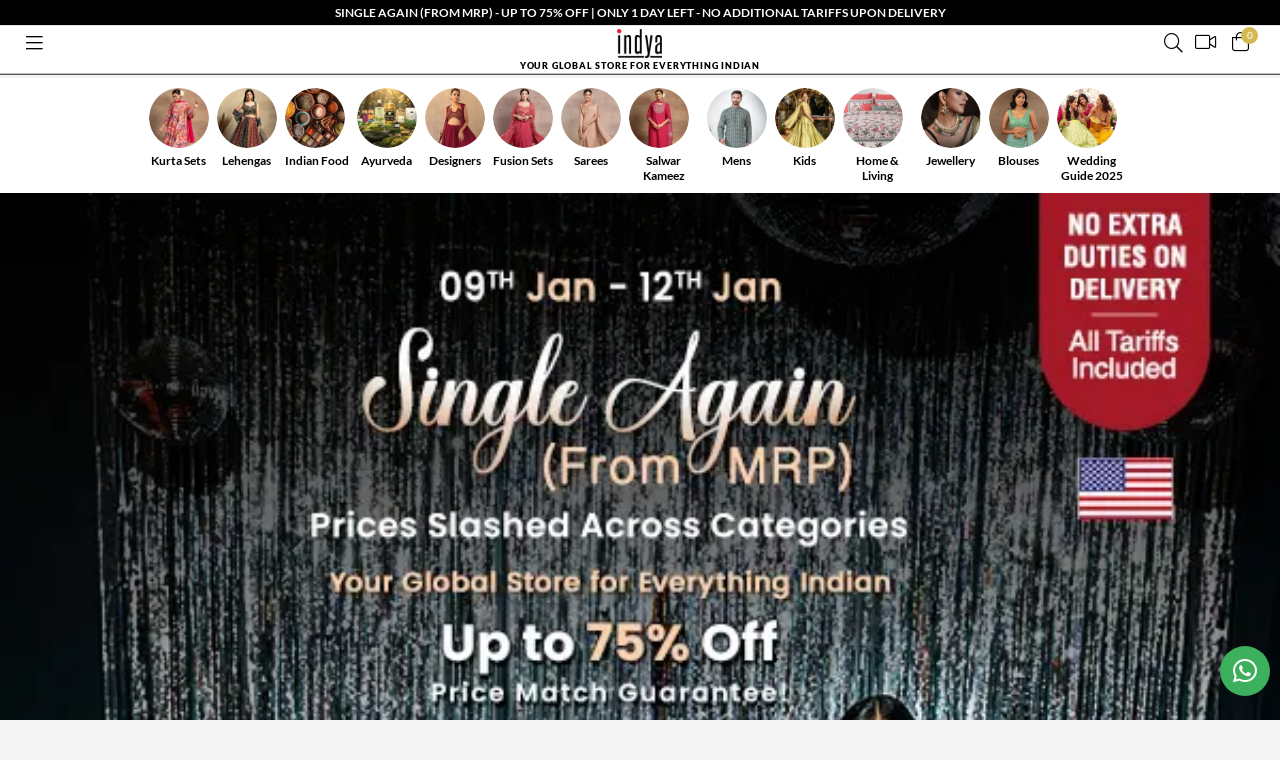

--- FILE ---
content_type: text/html;charset=utf-8
request_url: https://www.houseofindya.com/
body_size: 57555
content:
<!doctype html>
<html lang="en">
<head><link rel="preconnect" href="https://accounts.google.com"> <link rel="preconnect" href="https://cdnjs.cloudflare.com"> <link rel="preconnect" href="https://fonts.gstatic.com"> <link rel="preconnect" href="https://s.go-mpulse.net"> <link rel="preconnect" href="https://tracker.unbxdapi.com"><link rel="preload" href="https://img.faballey.com/images/banner/bed87f34-65a2-423e-b331-caadd3e149a9.jpg" as="image">
    <meta name="description" content="Shop the latest Indian designer wear for women online at Indya. Explore a wide range of tops, dresses, skirts, kurtis &amp; kurtas. Elevate your style today.">
    <meta http-equiv="Content-Type" content="text/html;charset=utf-8">
    <meta id="meta_zoom_out" name="viewport" content="width=device-width, initial-scale=1, maximum-scale=1, user-scalable=0">
    <title>Indian Designer Wear - Online Fashion Shopping Site for Women</title>
    <link rel="shortcut icon" href="[data-uri]">
    <link rel="dns-prefetch" href="https://img.faballey.com">
    <link rel="preconnect" href="https://www.googletagmanager.com">
    <link rel="preconnect" href="https://www.googleadservices.com">
    <!--<link rel="dns-prefetch" href="https://static.bytedance.com">-->
    <!--<link rel="preconnect" href="https://s0.ipstatp.com">-->
    <link rel="preconnect" href="https://www.google-analytics.com">
    <link rel="preconnect" href="https://assets.faballey.com">
    <link rel="preconnect" href="https://connect.facebook.net">
    <link rel="manifest" href="/manifest.json">
   
    <!--<script src='https://js.sentry-cdn.com/000ae86b1dc04a2794d3a7d0abea7cc7.min.js' crossorigin="anonymous"></script>-->
        <link rel="alternate" hreflang="x-default" href="https://www.houseofindya.com/">
        <link rel="alternate" hreflang="en-gb" href="https://www.houseofindya.co.uk/">
        <link rel="alternate" hreflang="en-ca" href="https://www.houseofindya.ca/">
        <!--<link rel="alternate" hreflang="en-au" href="https://www.houseofindya.com.au/" />-->
        <link rel="alternate" hreflang="ar-AE" href="https://www.houseofindya.ae/">
        <link rel="alternate" hreflang="en-in" href="https://www.houseofindya.in/">
		<link rel="alternate" hreflang="en-us" href="https://www.houseofindya.com/">

    
        <link rel="canonical" href="https://www.houseofindya.com">
        
        <meta property="twitter:card" content="">
        <meta name="twitter:site" content="@houseofindya">
        <meta property="twitter:title" content="Indian Designer Wear - Online Fashion Shopping Site for Women - Indya">
        <meta property="twitter:description" content="Online Shopping Site for Women Fashion Wear - Buy Women Designer Wear Online in India. Shop latest collection of Indian ethnic wear tops, dresses, skirts, bottoms, tunics, kurtis &amp; kurtas online at Indya.">
        <meta property="twitter:image" content="https://img.faballey.com/images/indya/logo.png">
        <meta property="og:title" content="Indian Designer Wear - Online Fashion Shopping Site for Women - Indya">
        <meta property="og:type" content="website">
        <meta property="og:url" content="https://www.houseofindya.com">
        <meta property="og:image" content="https://img.faballey.com/images/indya/logo.png">
        <meta property="og:description" content="Online Shopping Site for Women Fashion Wear - Buy Women Designer Wear Online in India. Shop latest collection of Indian ethnic wear tops, dresses, skirts, bottoms, tunics, kurtis &amp; kurtas online at Indya.">
        <meta property="og:site_name" content="Houseofindya">
        <meta name="robots" content="INDEX, FOLLOW">
    



    <link media="all" href="https://assets.faballey.com/themes/mobile/css/indya/mobcss.min.css?v=18.7" type="text/css" rel="stylesheet">
    
    <link href="https://assets.faballey.com/themes/default/css/fontawesomepro.css?v=18.7" type="text/css" rel="stylesheet">

    <style media="all" type="text/css">
        html {
            touch-action: manipulation;
        }

        .dnapp {
            background: #fff;
            padding: 10px 20px;
            width: 100%;
            box-sizing: border-box;
            position: fixed;
            bottom: 0;
            left: 0;
            z-index: 99;
        }

        .dnappLg {
            float: left;
            width: 75px;
        }

        .dnapp i {
            position: absolute;
            top: 0;
            right: 5px;
            cursor: pointer;
            font-size: 20px;
            padding: 5px;
        }

        .dnappText {
            display: table-cell;
            width: 83%;
            padding-left: 10px;
            box-sizing: border-box;
        }

            .dnappText p {
                line-height: 16px;
                font-weight: 600;
                font-size: 12px;
            }

            .dnappText span {
                color: #D3b951;
            }

            .dnappText img {
                width: 80px;
            }

            .dnappText h4 {
                text-transform: uppercase;
                font-size: 14px;
                color: #000;
            }

        .dnapp a {
            background: #D3b951;
            display: inline-block;
            font-size: 11px;
            color: #fff;
            text-transform: uppercase;
            font-weight: 600;
            padding: 10px 15px;
            margin-top: 7px;
            text-align: center;
            border-radius: 5px;
        }

        .tvIcon {
            float: right;
            margin: 2px 13px 0 0;
        }

        .dnldApp a {
            padding: 15px 0 0;
        }

        .luxelg {
            padding: 2px 3px;
            max-width: 50px;
            width: 100%;
            margin: 0 auto;
        }

        .stripLogo a {
            width: 33.333%;
        }
    </style>

    <script type="text/javascript" src="https://assets.faballey.com/themes/default/javascript/jquery-3.2.1.min.js?v=18.7"></script>
    <script type="text/javascript" src="https://assets.faballey.com/themes/default/javascript/mainjs.min.js?v=18.7"></script>
    <script type="text/javascript" src="https://assets.faballey.com/themes/mobile/js/mobjs.min.js?v=18.7"></script>
    
   <script type="text/javascript" src="https://assets.faballey.com/themes/default/javascript/handlebars.min.js?v=18.7"></script>
    <script type="text/javascript" async src="https://www.googletagmanager.com/gtag/js?id=AW-810568183"></script>
    
    
    <script type="text/javascript" async src="https://assets.faballey.com/themes/default/javascript/tcks.min.js?v=18.7"></script>
    
     <script src="/n7/n7HD.js"></script>


    <script async type="text/javascript">

                try {
                    dataLayer = [{ 'userIDHit': '09fcdf10-677d-457b-806e-77e0bfe16e88' }];
                }
                catch (e) {}
            $(document).ready(function(){
            //Google Tag Manager
                (function (w, d, s, l, i) {
                    w[l] = w[l] || []; w[l].push({
                        'gtm.start':
                            new Date().getTime(), event: 'gtm.js'
                    }); var f = d.getElementsByTagName(s)[0],
                        j = d.createElement(s), dl = l != 'dataLayer' ? '&l=' + l : ''; j.async = true; j.src =
                            'https://www.googletagmanager.com/gtm.js?id=' + i + dl; f.parentNode.insertBefore(j, f);
                })(window, document, 'script', 'dataLayer', 'GTM-KH87V84');
				
			//Adyogi	
			(function(w,d,s,l,i){w[l]=w[l]||[];w[l].push({'gtm.start':
			new Date().getTime(),event:'gtm.js'});var f=d.getElementsByTagName(s)[0],
			j=d.createElement(s),dl=l!='dataLayer'?'&l='+l:'';j.async=true;j.src=
			'https://www.googletagmanager.com/gtm.js?id='+i+dl;f.parentNode.insertBefore(j,f);
			})(window,document,'script','dataLayer','GTM-W3N2T374');

            //End Google Tag Manager
             });
	       //Facebook Dyanmic Products Ads
                !function (f, b, e, v, n, t, s) {
                    if (f.fbq) return;
                    n = f.fbq = function () {
                        n.callMethod ? n.callMethod.apply(n, arguments) : n.queue.push(arguments)
                    };
                    if (!f._fbq) f._fbq = n;
                    n.push = n;
                    n.loaded = !0;
                    n.version = '2.0';
                    n.queue = [];
                    t = b.createElement(e);
                    t.async = !0;
                    t.src = v;
                    s = b.getElementsByTagName(e)[0];
                    s.parentNode.insertBefore(t, s)
                }(window,
                    document,
                    'script',
                    'https://connect.facebook.net/en_US/fbevents.js');
                //Facebook Dynamic Products ads Pixel//
                fbq('init', '1961137310870679');
                fbq('track', 'PageView');
                //end//

                //Start CleverTap
                var clevertap = { event: [], profile: [], account: [], onUserLogin: [], notifications: [], privacy: [] };
                // replace with the CLEVERTAP_ACCOUNT_ID with the actual ACCOUNT ID value from your Dashboard -> Settings page
                clevertap.account.push({ "id": "884-746-K75Z" });
                clevertap.privacy.push({ optOut: false }); //set the flag to true, if the user of the device opts out of sharing their data
                clevertap.privacy.push({ useIP: false }); //set the flag to true, if the user agrees to share their IP data
                (function () {
                    var wzrk = document.createElement('script');
                    wzrk.type = 'text/javascript';
                    wzrk.async = true;
                    wzrk.src = ('https:' == document.location.protocol ? 'https://d2r1yp2w7bby2u.cloudfront.net' : 'http://static.clevertap.com') + '/js/a.js';
                    var s = document.getElementsByTagName('script')[0];
                    s.parentNode.insertBefore(wzrk, s);
                })();
                //End CleverTap

                //Global site tag (gtag.js) - Google Ads: 810568183
                window.dataLayer = window.dataLayer || [];
                function gtag() { dataLayer.push(arguments); }
                gtag('js', new Date());

                gtag('config', 'AW-810568183');
                // end Global site tag (gtag.js) - Google Ads: 810568183

                //; window.NREUM || (NREUM = {}); NREUM.init = { privacy: { cookies_enabled: true } };
               // window.NREUM || (NREUM = {}), __nr_require = function (e, t, n) { function r(n) { if (!t[n]) { var i = t[n] = { exports: {} }; e[n][0].call(i.exports, function (t) { var i = e[n][1][t]; return r(i || t) }, i, i.exports) } return t[n].exports } if ("function" == typeof __nr_require) return __nr_require; for (var i = 0; i < n.length; i++)r(n[i]); return r }({ 1: [function (e, t, n) { function r() { } function i(e, t, n) { return function () { return o(e, [u.now()].concat(c(arguments)), t ? null : this, n), t ? void 0 : this } } var o = e("handle"), a = e(7), c = e(8), f = e("ee").get("tracer"), u = e("loader"), s = NREUM; "undefined" == typeof window.newrelic && (newrelic = s); var d = ["setPageViewName", "setCustomAttribute", "setErrorHandler", "finished", "addToTrace", "inlineHit", "addRelease"], p = "api-", l = p + "ixn-"; a(d, function (e, t) { s[t] = i(p + t, !0, "api") }), s.addPageAction = i(p + "addPageAction", !0), s.setCurrentRouteName = i(p + "routeName", !0), t.exports = newrelic, s.interaction = function () { return (new r).get() }; var m = r.prototype = { createTracer: function (e, t) { var n = {}, r = this, i = "function" == typeof t; return o(l + "tracer", [u.now(), e, n], r), function () { if (f.emit((i ? "" : "no-") + "fn-start", [u.now(), r, i], n), i) try { return t.apply(this, arguments) } catch (e) { throw f.emit("fn-err", [arguments, this, e], n), e } finally { f.emit("fn-end", [u.now()], n) } } } }; a("actionText,setName,setAttribute,save,ignore,onEnd,getContext,end,get".split(","), function (e, t) { m[t] = i(l + t) }), newrelic.noticeError = function (e, t) { "string" == typeof e && (e = new Error(e)), o("err", [e, u.now(), !1, t]) } }, {}], 2: [function (e, t, n) { function r() { return c.exists && performance.now ? Math.round(performance.now()) : (o = Math.max((new Date).getTime(), o)) - a } function i() { return o } var o = (new Date).getTime(), a = o, c = e(9); t.exports = r, t.exports.offset = a, t.exports.getLastTimestamp = i }, {}], 3: [function (e, t, n) { function r(e) { return !(!e || !e.protocol || "file:" === e.protocol) } t.exports = r }, {}], 4: [function (e, t, n) { function r(e, t) { var n = e.getEntries(); n.forEach(function (e) { "first-paint" === e.name ? d("timing", ["fp", Math.floor(e.startTime)]) : "first-contentful-paint" === e.name && d("timing", ["fcp", Math.floor(e.startTime)]) }) } function i(e, t) { var n = e.getEntries(); n.length > 0 && d("lcp", [n[n.length - 1]]) } function o(e) { e.getEntries().forEach(function (e) { e.hadRecentInput || d("cls", [e]) }) } function a(e) { if (e instanceof m && !g) { var t = Math.round(e.timeStamp), n = { type: e.type }; t <= p.now() ? n.fid = p.now() - t : t > p.offset && t <= Date.now() ? (t -= p.offset, n.fid = p.now() - t) : t = p.now(), g = !0, d("timing", ["fi", t, n]) } } function c(e) { d("pageHide", [p.now(), e]) } if (!("init" in NREUM && "page_view_timing" in NREUM.init && "enabled" in NREUM.init.page_view_timing && NREUM.init.page_view_timing.enabled === !1)) { var f, u, s, d = e("handle"), p = e("loader"), l = e(6), m = NREUM.o.EV; if ("PerformanceObserver" in window && "function" == typeof window.PerformanceObserver) { f = new PerformanceObserver(r); try { f.observe({ entryTypes: ["paint"] }) } catch (v) { } u = new PerformanceObserver(i); try { u.observe({ entryTypes: ["largest-contentful-paint"] }) } catch (v) { } s = new PerformanceObserver(o); try { s.observe({ type: "layout-shift", buffered: !0 }) } catch (v) { } } if ("addEventListener" in document) { var g = !1, w = ["click", "keydown", "mousedown", "pointerdown", "touchstart"]; w.forEach(function (e) { document.addEventListener(e, a, !1) }) } l(c) } }, {}], 5: [function (e, t, n) { function r(e, t) { if (!i) return !1; if (e !== i) return !1; if (!t) return !0; if (!o) return !1; for (var n = o.split("."), r = t.split("."), a = 0; a < r.length; a++)if (r[a] !== n[a]) return !1; return !0 } var i = null, o = null, a = /Version\/(\S+)\s+Safari/; if (navigator.userAgent) { var c = navigator.userAgent, f = c.match(a); f && c.indexOf("Chrome") === -1 && c.indexOf("Chromium") === -1 && (i = "Safari", o = f[1]) } t.exports = { agent: i, version: o, match: r } }, {}], 6: [function (e, t, n) { function r(e) { function t() { e(a && document[a] ? document[a] : document[i] ? "hidden" : "visible") } "addEventListener" in document && o && document.addEventListener(o, t, !1) } t.exports = r; var i, o, a; "undefined" != typeof document.hidden ? (i = "hidden", o = "visibilitychange", a = "visibilityState") : "undefined" != typeof document.msHidden ? (i = "msHidden", o = "msvisibilitychange") : "undefined" != typeof document.webkitHidden && (i = "webkitHidden", o = "webkitvisibilitychange", a = "webkitVisibilityState") }, {}], 7: [function (e, t, n) { function r(e, t) { var n = [], r = "", o = 0; for (r in e) i.call(e, r) && (n[o] = t(r, e[r]), o += 1); return n } var i = Object.prototype.hasOwnProperty; t.exports = r }, {}], 8: [function (e, t, n) { function r(e, t, n) { t || (t = 0), "undefined" == typeof n && (n = e ? e.length : 0); for (var r = -1, i = n - t || 0, o = Array(i < 0 ? 0 : i); ++r < i;)o[r] = e[t + r]; return o } t.exports = r }, {}], 9: [function (e, t, n) { t.exports = { exists: "undefined" != typeof window.performance && window.performance.timing && "undefined" != typeof window.performance.timing.navigationStart } }, {}], ee: [function (e, t, n) { function r() { } function i(e) { function t(e) { return e && e instanceof r ? e : e ? u(e, f, a) : a() } function n(n, r, i, o, a) { if (a !== !1 && (a = !0), !l.aborted || o) { e && a && e(n, r, i); for (var c = t(i), f = v(n), u = f.length, s = 0; s < u; s++)f[s].apply(c, r); var p = d[h[n]]; return p && p.push([b, n, r, c]), c } } function o(e, t) { y[e] = v(e).concat(t) } function m(e, t) { var n = y[e]; if (n) for (var r = 0; r < n.length; r++)n[r] === t && n.splice(r, 1) } function v(e) { return y[e] || [] } function g(e) { return p[e] = p[e] || i(n) } function w(e, t) { s(e, function (e, n) { t = t || "feature", h[n] = t, t in d || (d[t] = []) }) } var y = {}, h = {}, b = { on: o, addEventListener: o, removeEventListener: m, emit: n, get: g, listeners: v, context: t, buffer: w, abort: c, aborted: !1 }; return b } function o(e) { return u(e, f, a) } function a() { return new r } function c() { (d.api || d.feature) && (l.aborted = !0, d = l.backlog = {}) } var f = "nr@context", u = e("gos"), s = e(7), d = {}, p = {}, l = t.exports = i(); t.exports.getOrSetContext = o, l.backlog = d }, {}], gos: [function (e, t, n) { function r(e, t, n) { if (i.call(e, t)) return e[t]; var r = n(); if (Object.defineProperty && Object.keys) try { return Object.defineProperty(e, t, { value: r, writable: !0, enumerable: !1 }), r } catch (o) { } return e[t] = r, r } var i = Object.prototype.hasOwnProperty; t.exports = r }, {}], handle: [function (e, t, n) { function r(e, t, n, r) { i.buffer([e], r), i.emit(e, t, n) } var i = e("ee").get("handle"); t.exports = r, r.ee = i }, {}], id: [function (e, t, n) { function r(e) { var t = typeof e; return !e || "object" !== t && "function" !== t ? -1 : e === window ? 0 : a(e, o, function () { return i++ }) } var i = 1, o = "nr@id", a = e("gos"); t.exports = r }, {}], loader: [function (e, t, n) { function r() { if (!E++) { var e = x.info = NREUM.info, t = l.getElementsByTagName("script")[0]; if (setTimeout(u.abort, 3e4), !(e && e.licenseKey && e.applicationID && t)) return u.abort(); f(h, function (t, n) { e[t] || (e[t] = n) }); var n = a(); c("mark", ["onload", n + x.offset], null, "api"), c("timing", ["load", n]); var r = l.createElement("script"); r.src = "https://" + e.agent, t.parentNode.insertBefore(r, t) } } function i() { "complete" === l.readyState && o() } function o() { c("mark", ["domContent", a() + x.offset], null, "api") } var a = e(2), c = e("handle"), f = e(7), u = e("ee"), s = e(5), d = e(3), p = window, l = p.document, m = "addEventListener", v = "attachEvent", g = p.XMLHttpRequest, w = g && g.prototype; if (d(p.location)) { NREUM.o = { ST: setTimeout, SI: p.setImmediate, CT: clearTimeout, XHR: g, REQ: p.Request, EV: p.Event, PR: p.Promise, MO: p.MutationObserver }; var y = "" + location, h = { beacon: "bam.nr-data.net", errorBeacon: "bam.nr-data.net", agent: "js-agent.newrelic.com/nr-1208.min.js" }, b = g && w && w[m] && !/CriOS/.test(navigator.userAgent), x = t.exports = { offset: a.getLastTimestamp(), now: a, origin: y, features: {}, xhrWrappable: b, userAgent: s }; e(1), e(4), l[m] ? (l[m]("DOMContentLoaded", o, !1), p[m]("load", r, !1)) : (l[v]("onreadystatechange", i), p[v]("onload", r)), c("mark", ["firstbyte", a.getLastTimestamp()], null, "api"); var E = 0 } }, {}], "wrap-function": [function (e, t, n) { function r(e, t) { function n(t, n, r, f, u) { function nrWrapper() { var o, a, s, p; try { a = this, o = d(arguments), s = "function" == typeof r ? r(o, a) : r || {} } catch (l) { i([l, "", [o, a, f], s], e) } c(n + "start", [o, a, f], s, u); try { return p = t.apply(a, o) } catch (m) { throw c(n + "err", [o, a, m], s, u), m } finally { c(n + "end", [o, a, p], s, u) } } return a(t) ? t : (n || (n = ""), nrWrapper[p] = t, o(t, nrWrapper, e), nrWrapper) } function r(e, t, r, i, o) { r || (r = ""); var c, f, u, s = "-" === r.charAt(0); for (u = 0; u < t.length; u++)f = t[u], c = e[f], a(c) || (e[f] = n(c, s ? f + r : r, i, f, o)) } function c(n, r, o, a) { if (!m || t) { var c = m; m = !0; try { e.emit(n, r, o, t, a) } catch (f) { i([f, n, r, o], e) } m = c } } return e || (e = s), n.inPlace = r, n.flag = p, n } function i(e, t) { t || (t = s); try { t.emit("internal-error", e) } catch (n) { } } function o(e, t, n) { if (Object.defineProperty && Object.keys) try { var r = Object.keys(e); return r.forEach(function (n) { Object.defineProperty(t, n, { get: function () { return e[n] }, set: function (t) { return e[n] = t, t } }) }), t } catch (o) { i([o], n) } for (var a in e) l.call(e, a) && (t[a] = e[a]); return t } function a(e) { return !(e && e instanceof Function && e.apply && !e[p]) } function c(e, t) { var n = t(e); return n[p] = e, o(e, n, s), n } function f(e, t, n) { var r = e[t]; e[t] = c(r, n) } function u() { for (var e = arguments.length, t = new Array(e), n = 0; n < e; ++n)t[n] = arguments[n]; return t } var s = e("ee"), d = e(8), p = "nr@original", l = Object.prototype.hasOwnProperty, m = !1; t.exports = r, t.exports.wrapFunction = c, t.exports.wrapInPlace = f, t.exports.argsToArray = u }, {}] }, {}, ["loader"]);
                //; NREUM.loader_config = { accountID: "3185259", trustKey: "3185259", agentID: "205356759", licenseKey: "NRJS-cd797235cdd0ba60935", applicationID: "205356759" }
                  //  ; NREUM.info = { beacon: "bam.eu01.nr-data.net", errorBeacon: "bam.eu01.nr-data.net", licenseKey: "NRJS-cd797235cdd0ba60935", applicationID: "205356759", sa: 1 }

                var _taq = { "id": "8c9be48e-707c-40f1-b2de-57ab88b47159", "events": [], "identify": [], "property": [] };


    </script>
	 

    <script async type="application/ld+json">
        { "@context": "http://schema.org","@type": "Organization","name": "Indya","url": "https://www.houseofindya.com/","logo": "https://img.faballey.com/images/indya/logo.png","address":[{"@type": "PostalAddress","streetAddress": "High Street Essentials Pvt Ltd","addressLocality": "C-39, Sector 58", "addressRegion": "Noida","postalCode": "201301", "addressCountry": "India"}],"contactPoint": [{"@type": "ContactPoint","telephone": "[ +91-8929987349 / 0120-6850262]","contactType": "customer support","email": "customercare@houseofindya.com"}],"sameAs": ["https://www.facebook.com/houseofindya","https://twitter.com/houseofindya","https://www.instagram.com/indya","https://in.pinterest.com/houseofindya/","https://www.youtube.com/channel/UCBwiBrn7wBNsvjZyeq23Dpg"]}
    </script>
    <!--Global Site Tag-->
    <!-- <script async src="https://www.googletagmanager.com/gtag/js?id=AW-979170675"></script> -->
    <!-- <script> -->
    <!-- window.dataLayer = window.dataLayer || []; -->
    <!-- function gtag() { dataLayer.push(arguments); } -->
    <!-- gtag('js', new Date()); -->
    <!-- gtag('config', 'AW-979170675'); -->
    <!-- </script> -->
    <!--End Here--->


    <script async type="text/javascript">
        $(function () {
            if (window.location.href.indexOf('/?v=') > 0) {
                window.location.href = "/";
            }
            fliper();
            setTimer();
        });

        function fliper() {
            $('#_ct').html('').html($('#_cd').html()).fadeIn(1000);
            $('#_cd').attr('data-visible', '0');
            $('#_ctm').attr('data-visible', '1');
            var x = setInterval(function () {
                var _st = $.trim($('#_e').attr('data-ex'));
                if (parseInt(_st) > 0) {
                    var _d_vi = $.trim($('#_cd').attr('data-visible'));
                    var _t_vi = $.trim($('#_ctm').attr('data-visible'));
                    if (parseInt(_d_vi) > 0) {
                        //$('#_ctm').hide();
                        $('#_cd').attr('data-visible', '0');
                        $('#_ctm').attr('data-visible', '1');
                        $('#_ct').html('').html($('#_cd').html()).fadeIn(1000);
                    }
                    if (parseInt(_t_vi) > 0) {
                        var _st = $.trim($('#_e').attr('data-ex'));
                        if (_st > 0) {
                            //$('#_cd').hide();
                            $('#_ctm').attr('data-visible', '0');
                            $('#_cd').attr('data-visible', '1');
                            $('#_ct').html('').html($('#_ctm').html()).fadeIn(1000);
                        }
                        else {
                            // $('#_ctm').hide();
                            $('#_cd').attr('data-visible', '0');
                            $('#_ctm').attr('data-visible', '1');
                            $('#_ct').html('').html($('#_cd').html()).fadeIn(1000);
                        }
                    }
                }
            }, 5000);

        }

        function setTimer() {
            var _st = $.trim($('#_e').attr('data-ex'));
            if (parseInt(_st) > 0) {
                var _exd = new Date($('#_e').val()).getTime();
                var x = setInterval(function () {
                    var _ct = new Date().getTime();
                    var _df = _exd - _ct;
                    if (_df > 0) {
                        var _h = (Math.floor(_df / (1000 * 60 * 60 * 24)) * 24) + Math.floor((_df % (1000 * 60 * 60 * 24)) / (1000 * 60 * 60));
                        var _m = Math.floor((_df % (1000 * 60 * 60)) / (1000 * 60));
                        var _s = Math.floor((_df % (1000 * 60)) / 1000);
                        if (parseInt(_h) < 10) {
                            _h = '0' + _h;
                        }
                        if (parseInt(_m) < 10) {
                            _m = '0' + _m;
                        }
                        if (parseInt(_s) < 10) {
                            _s = '0' + _s;
                        }
                        $('._sh').text(_h);
                        $('._sm').text(_m);
                        $('._ss').text(_s);

                    }
                    if (_df < 0) {
                        $('#_e').attr('data-ex', '0');
                        //$('#_ctm').hide();
                        clearInterval(x);
                    }
                }, 1000);
            }
        }

        $(window).on("load", function () {

            //PhonePee
            var useragent = navigator.userAgent;
            //End
            if (useragent.includes("phonepe-webview")) {
                $("#giftmnu").hide();
            }
            if (checkCookie('a_tracker')) {
                var val = getCookie('a_tracker');
                if (parseInt(val) === 1) {
                    $('.dnapp').hide();

                }
                else {
                    $("#dapplink").attr('src', $("#dapplink").attr('osrc'));
                    // $(elesimilar).attr('src', $(elesimilar).attr('data-original'));
                   // $('.dnapp').show();

                }
            }
            else {
                $("#dapplink").attr('src', $("#dapplink").attr('osrc'));
                if (useragent.includes("phonepe-webview")) {
                    $('.dnapp').hide();
                }
                else {
                   // $('.dnapp').show();
                }

            }
            //var vDevice = getMobileOperatingSystem();
            //if (vDevice == "Android") {

            //    $(".lnkforDownloadApp1").attr("href", "intent://#Intent;scheme=http;package=com.faballey;end");
            //}
            //else if (vDevice == "iOS") {
            //    $(".lnkforDownloadApp1").attr("href", "https://itunes.apple.com/us/app/faballey/id1028980750?ls=1&mt=8");
            //}
            //else if (vDevice == "unknown") {
            //    $(".lnkforDownloadApp1").hide();
            //}
            $('#lnkremove').on('click', function (e) {
				var dat = new Date();
				dat = dat+ 700;
				$('.dnapp').hide();

                document.cookie = "a_tracker=1;expires="+ dat +";path=/";
            });
        });



        //function getMobileOperatingSystem() {
        //    var userAgent = navigator.userAgent || navigator.vendor || window.opera;
        //    if (/android/i.test(userAgent)) {
        //        return "Android";
        //    }
        //    if (/iPad|iPhone|iPod/.test(userAgent) && !window.MSStream) {
        //        return "iOS";
        //    }

        //    return "unknown";
        //}
    
    generateLinkMeta();
    function generateLinkMeta() {

            $(document).ready(function () {
                let container = $('ul.topnav');
               // alert(container)
                let uls = getChildList(container);

                $.each(uls, function (i, li) {

                  generateTree(li, "");
                });
            });
     }
    function generateTree(parent, arr) {
        var link = getMenuLink(parent);
        if (link.length) {
            if (arr) {
                arr += "-"
            }
            arr += $(link[0]).text();

            let depth = arr.split('-').length;
            let l = $(link[0]);
            let url = l.attr('href');
            if (url) {
                url = getUpdatedUrl(url, arr, depth);
                l.attr('href', url);
            }
            l.attr('data-val', arr + '|' + 'L' + depth)
            l.attr('class', 'cleLnk');
        }
        let subMenuBoxes = getSubMenuBoxes(parent);
        let uls = getChildList(parent);
        let lis = getChildListItem(parent);
        $.each(subMenuBoxes, (i, box) => {
            let localArr = arr;
            let h3s = $(box).children('h3');
            if (h3s.length) {

                let h3 = $(h3s[0]);

                if (localArr) {
                    localArr += "-"
                }
                localArr += h3.text();

                let h3Links = getMenuLink(h3);
                if (h3Links.length) {
                    let depth = localArr.split('-').length;
                    let l = $(h3Links[0]);
                   // let url = l.attr('href');
                  //  url = getUpdatedUrl(url, localArr, depth);
                   // l.attr('href', url);
                    l.attr('class', 'cleLnk');
                }
            }

            $.each(getChildListItem(box), function (i, li) {

                generateTree(li, localArr);
            });
        });
        $.each(uls, function (i, li) {

            generateTree(li, arr);
        });
        $.each(lis, function (i, li) {

            generateTree(li, arr);
        });
    }
    function getSubMenuBoxes(item) {
        return $(item).children('.sub-menu');
    }

    function getChildList(item) {
        return $(item).children('li');
    }
    function getChildListItem(item) {
        return $(item).children('li');
    }

    function getMenuLink(item) {
        return $(item).children('a');
    }

    function getUpdatedUrl(url, label, depth) {
        url = UpdateQueryString("depth", depth, url);
        url = UpdateQueryString("label", label, url);
        return url;
    }
        $(document).ready(function () {
            $('.cleLnk').click(function (e) {
                try {
                    var dataval = $(this).attr('data-val');
                    clevertap.event.push("Navigation Category Clicked", {
                        "Category clicked": dataval,
                        "Customer ID": "",
                        "Email": "",
                        "Customer Custom ID": "09fcdf10-677d-457b-806e-77e0bfe16e88",

                    });



                }

                catch (e) { }
            });
            //PhonePe Changes
            var useragent = navigator.userAgent;
            if (useragent.includes("phonepe-webview")) {
                $('.dnapp').hide();
                $('.dnldApp').hide();
                $('.currency_usd').hide();
                if ($("a").hasClass("_logout")) {
                    $('._logout').hide();
                }
                $("#fabstrpImg").hide();
                $("#fabmsk").hide();
            }
            $('#anc_login').on('click', function (e) {
               
                    NewloginSignup.OpenLoginSignUpBybutton('', '');
                    //window.location.href = '/account/login';
               

            });
            $('#anc_signup').on('click', function (e) {

            
                    NewloginSignup.OpenLoginSignUpBybutton('', '');
                    //window.location.href = '/account/userregistration';
               

            });

                //End PhonePe Changes
        });

        $(document).ready(function () {
            $.ajax({
                type: "POST",
                url: "/service/bindcurrency",
                contentType: "application/json; charset=utf-8",
                dataType: "json",
                async: false,
                cache: false,
                timeout: 10000,
                success: function (res) {
                    if (res.success) {
                        var currencyid = $('#curVal').val();
                        var ops = "";

                        for (var i = 0; i < res.currency.length; i++) {
                            if (res.currency[i].curId != currencyid) {
                                ops += "<li data-value='" + res.currency[i].cur_code + "'><i class='" + res.currency[i].cur_symbol + "'></i> " + res.currency[i].cur_code + "</li>";
                            }
                        }
                        $("#curList").html(ops);
                    }
                },
                error: function (msg) { }
            });
            $('ul#curList li').on('click', function () {
                $.ajax({
                    type: "POST",
                    url: "/service/changecurrentcurrency",
                    contentType: "application/json; charset=utf-8",
                    dataType: "json",
                    data: '{"currency": "' + $(this).attr('data-value') + '" }',
                    async: false,
                    cache: false,
                    timeout: 10000,
                    success: function (js) {
                        if (js.success) {
                            window.location.reload();
                        }
                    },
                    error: function (msg) { }
                });
            });

            $(".currencyMain").click(function () {
                $(".currencyOpen").toggle();
            });
            $(document).on('click', function (e) {
                if (e.target.id !== 'currencyBox' && e.target.id !== 'currencyMain' && e.target.className !== 'fa fa-chevron-down') {
                    $(".currencyOpen").css('display', 'none');
                }
            });
        });

        var checkingSearch = false;
        function debounce(func, wait, immediate) {
            var timeout;
            return function () {
                var context = this,
                    args = arguments;
                var later = function () {
                    timeout = null;
                    if (!immediate) func.apply(context, args);
                };

                var callNow = immediate && !timeout;
                clearTimeout(timeout);
                timeout = setTimeout(later, wait);
                if (callNow) func.apply(context, args);
            };
        }
        $('.search').focusin(function () {
            $('.search').keyup();
        });
        $('.search').focusout(function () {
            if (!checkingSearch) {
                $('#searchResult').hide();
            }
        });

        $('#searchResult').mouseover(function () {
            checkingSearch = true;
        });

        $('#searchResult').mouseout(function () {
            checkingSearch = false;
        });
        function onlyUnique(value, index, self) { return self.indexOf(value) === index; }

        function searchclick(searchQuery) {
            window.dataLayer = window.dataLayer || []; dataLayer.push(
                {
                    'event': 'SearchQuery', 'SearchQueryPayload':
                    {
                        "query": searchQuery
                    }
                }
            );
        }

        // Passive event listeners
        jQuery.event.special.touchstart = {
            setup: function (_, ns, handle) {
                this.addEventListener("touchstart", handle, { passive: !ns.includes("noPreventDefault") });
            }
        };
        jQuery.event.special.touchmove = {
            setup: function (_, ns, handle) {
                this.addEventListener("touchmove", handle, { passive: !ns.includes("noPreventDefault") });
            }
        };
    </script>

</head>
<body>


    <!-- Google Tag Manager (noscript) -->
    <noscript>
        <iframe src="https://www.googletagmanager.com/ns.html?id=GTM-KH87V84" height="0" width="0" style="display:none;visibility:hidden"></iframe>
    </noscript>
    <!-- End Google Tag Manager (noscript) -->
	<!-- Google Tag Manager (noscript) Adyogi -->
		<noscript><iframe src="https://www.googletagmanager.com/ns.html?id=GTM-W3N2T374" height="0" width="0" style="display:none;visibility:hidden"></iframe></noscript>
    <!-- End Google Tag Manager (noscript) -->
    <!--end-->



        <div id="g_id_onload" data-client_id="270118625048-hp19mhiaf5evkmqg1v12589ra4rpfbrd.apps.googleusercontent.com" data-login_uri="https://www.houseofindya.com/account/googlelogin" data-state_to_login="/">
        </div>
    <div class="alertMain" style="display:none;">
        <div class="alertBox">


        </div>
        <span class="alertClse">Ok</span>
    </div>

    <div id="wrapper">
            

    
    <input type="hidden" id="hidphe" value="INDYAINAPP">
    <div class="dnapp" style="display:none;">
        <i class="far fa-times" id="lnkremove"></i>
        <img src="https://assets.faballey.com/images/crncytrans.gif?v=18.7" id="dapplink" class="dnappLg" osrc="https://img.faballey.com/images/indapplg.png" alt="">
        <div class="dnappText" onclick="ga('send', 'event', 'HomePage Stip', 'DownloadApp Click');">
            <h4>Download the Indya app</h4>
            <p>Get exclusive range &amp; offers.</p>
            <a href="https://houseofindya.page.link/Eit5" class="lnkforDownloadApp1" rel="nofollow">Download app</a>
        </div>
    </div>
    <header class="headMain">

        <div class="stripLogo" id="fabstrpImg" style="background:#000;">
            
			
						<p style="text-align: center;color: #fff;height:auto;font-size:12px;padding-top:5px;font-weight: 600;padding-bottom:5px;">
						   SINGLE AGAIN (FROM MRP) - UP TO 75% OFF | ONLY 1 DAY LEFT  - NO ADDITIONAL TARIFFS UPON DELIVERY

						</p>
		 
			 
        </div>
        <div class="headBox" style="border-bottom:none;padding-top:1px;">
            <div class="container">
                <div class="headRight">

                    <div class="headWishlist logincls" style="display:none;">
                        <a href="/account/wishlist"><i class="fal fa-heart"></i></a>
                        <span><a href="/account/wishlist" class="whstlistCnt">0</a></span>
                    </div>
                        <div style="float: left;
							padding-right: 16px;
							padding-top: 4px;">
                            <a style="font-size:16px" href="/e_shopping_appointment">
                                <i class="fa fa-video" style="
							font-weight: 001;font-size:19px;"></i>
                            </a>
                        </div>
                        <div class="headBag">
                            <a href="/checkout/cart"><i class="fal fa-shopping-bag"></i></a>
                            <span class="bagPrice"><a href="/checkout/cart" class="totalItemMob">0</a></span>
                        </div>
                    </div>
                <input type="hidden" id="myIp" value="">
                <span onclick="menuOpen()" id="menuIcon" class="menuIcon fal fa-bars">&nbsp;</span>
                <div class="headSrcicon">
                    <span class="headsrcShow  fal fa-search"><a href="#"></a></span>
                </div>

               
                    <div class="logo imgafflilate">
                        <a id="striplogolink" href="/">
                            <img src="https://assets.faballey.com/images/indya/logo.png?v=18.7" alt="Indya - Women's Clothing Site">
                        </a>
                    </div>

                
                    <div class="logo btxt" style="display:none;text-align:center;max-width: none;margin: 0;">
                        <a href="/">
                            <b id="btxt"></b>
                        </a>
                    </div>
                <div style="text-align: center;font-size: 9px;font-weight: 800;letter-spacing: 0.8px;font-family: 'Lato',sans-serif;margin-top:2px;margin-bottom:-5px;">YOUR GLOBAL STORE FOR EVERYTHING INDIAN</div>
                <div class="cl"></div>
            </div>

            <div class="headSrc" style="display: none;">
                
                <form action="/search" method="get">
                    <input type="submit" id="Gosearch" value="">
                    <input name="search" class="search" type="search" id="SearchBox" placeholder="What are you looking for today?" autocomplete="off">
                    <i class="fal fa-times headsrcHide"></i>
                </form>
            </div>
            <div id="searchResult" class="srcresultMain"></div>
            <script id="search-template" type="text/x-handlebars-template">
                <div class="searchResult">
                    
                    {{#if didYouMean.length}}
                    <div class="didYouMean"> Did you mean {{#each didYouMean}} <a onclick='$("#SearchBox").val("{{this}}");$("#SearchBox").keyup();return false;'>{{this}}</a> {{/each}}?</div>
                    {{/if}}


                    {{#if keywords.length}}
                    <div class="keywords">


                        <h5 class="pprsrches">Popular Searches</h5>
                        <ul>
                            {{#each keywords}}
                            <li> <a href="/search?search={{this}}" onclick="searchclick('{{this}}')"><i class="fal fa-search"></i>{{this}}</a></li>
                            {{/each}}
                        </ul>
                    </div>
                    {{/if}}
                    {{#if products.length}}
                    <div class="products">
                        <h5 class="pprsrches">Top Products</h5>
                        <ul>
                            {{#each products}}
                            <li>
                                <a href="{{this.productUrl}}" onclick="searchclick('{{this.title}}')">
                                    <img src="{{this.imageUrl}}" alt="{{this.title}}" />
                                    <p>{{this.title}}</p>
                                </a>
                            </li>
                            {{else}}
                            <p>No results for '{{query}}'.</p>
                            {{/each}}
                        </ul>
                        <div class="showResult"><a href="/search?search={{query}}" onclick="searchclick('{{query}}')">Show More Results</a></div>
                    </div>
                    {{/if}}
                    {{#if noResults}}
                    <p>No results for '{{query}}'. Please try something else. </p>
                    {{/if}}
                </div>
            </script>
        </div>
		<div class="stripLogo" style="padding-left: 0px;padding-right: 0px;border-top: 0.3px solid #BABABA;border-bottom: 0.5PX solid #59595B;">
		 
		
        

             
        </div>
        <div class="cl"></div>
    </header>
    <div class="Menuoverlay menuOpty" onclick="menuHide()" style="cursor:pointer" id="myOverlay"></div>
    <div class="menuSidebar menuanimLeft" style="display:none;z-index:9" id="mySidebar">
        <div class="menuTop">
            <div class="menuLogin">
                <p>Hi, <label id="lblUsername"> </label></p>
                <a class="logoutcls" style="display:block;" id="anc_login" href="#">Login</a>
                <a class="logoutcls" style="display:block;" id="anc_signup" href="#">Sign Up</a>
                <a class="logincls" style="display:none;" href="/account">Account</a>
                <a class="_logout logincls" style="display:none;" href="/account/Logout">Log Out</a>
            </div>
            <div class="currencyMain" id="currencyMain" style="pointer-events: none;">
                <div class="currencyBox" id="currencyBox">
                    <i class="fal fa-dollar-sign"></i> USD <i class="fa fa-chevron-down"></i>
                </div>
                <div class="currencyOpen" style="display: none;">
                    <ul id="curList"></ul>
                </div>
            </div>
        </div>
        <div class="menudropdown">
		  
			 
         <div>
				 <link href="https://assets.faballey.com/themes/menu/indya/mobile/mobmenus.css?v=18.7" rel="stylesheet">
<style>
.txtli {line-height:2 !important;border: 2px solid #8C292B;
    font-weight: 600; background:#fff!important; color:#000!important;}
.txtlia {width:45% !important;}
</style>
 
<ul class="cd-dropdown-content">
    <li class="has-children">
        <a href="#"><span><img loading="lazy" src="https://img.faballey.com/images/menu/Women-Clothing/womens-clothings.jpg?v=1.0&amp;aio=w-100;h-125" alt="womens-clothings"></span>Women Clothing</a>
        <ul class="cd-secondary-dropdown is-hidden">
            <li class="go-back"><a href="#0">Women Clothing</a></li>
            <li class="see-all">
                <div class="mob-menu-category-section">
                    <div class="heading">Shop by Category</div>
                    <div class="mob-menu-category-name"> <a href="https://www.houseofindya.com/women-clothing/cat"> <span><img src="https://img.faballey.com/images/menu/View-All1.jpg?v=1.0&amp;aio=w-100;h-125" loading="lazy" alt="View-All1"></span> <span>View All</span> </a> <a href="https://www.houseofindya.com/new-arrivals/women-clothing/cat"> <span><img src="https://img.faballey.com/images/menu/Women-Clothing/1-New-Arrivals.jpg?v=1.0&amp;aio=w-100;h-125" loading="lazy" alt="1-New-Arrivals"></span> <span>New Arrivals</span> </a> <a href="/salwar-kameez/cat"> <span><img src="https://img.faballey.com/images/menu/Women-Clothing/2-New-Arrival-Salwar-Kameez.jpg?v=1.0&amp;aio=w-100;h-125" loading="lazy" alt="2-New-Arrival-Salwar-Kameez"></span> <span>Salwar Kameez</span> </a> <a href="https://www.houseofindya.com/women-lehenga-set/cat"> <span><img src="https://img.faballey.com/images/menu/Women-Clothing/3-New-Arrivals-Lehengas.jpg?v=1.0&amp;aio=w-100;h-125" loading="lazy" alt="3-New-Arrivals-Lehengas"></span> <span>Lehengas</span> </a> <a href="https://www.houseofindya.com/women-saree-sets/cat"> <span><img src="https://img.faballey.com/images/menu/Women-Clothing/4-New-Arrivals-Sarees.jpg?v=1.0&amp;aio=w-100;h-125" loading="lazy" alt="4-New-Arrivals-Sarees"></span> <span>Sarees</span> </a><a href="https://www.houseofindya.com/women-clothing/fusion-style-sets/cat"> <span><img src="https://img.faballey.com/images/menu/Women-Clothing/New-Arrivals-Indowestern.jpg?v=1.0&amp;aio=w-100;h-125" loading="lazy" alt="New-Arrivals-Indowestern"></span> <span>Indowestern</span> </a> <a href="/kurta-sets/cat"> <span><img src="https://img.faballey.com/images/menu/Women-Clothing/5-New-Arrivals-Kurta.jpg?v=1.0&amp;aio=w-100;h-125" loading="lazy" alt="5-New-Arrivals-Kurta"></span> <span>Kurtas</span> </a>  <a href="https://www.houseofindya.com/women-clothing/indo-western-tops/cat"> <span><img src="https://img.faballey.com/images/menu/Women-Clothing/Blouse-Final.jpg?v=1.0&amp;aio=w-100;h-125" loading="lazy" alt="Blouse-Final"></span> <span>Tops</span> </a></div>
                </div>
                <div class="mob-menu-category-section" style="">
                    <div class="heading">New Arrivals</div>
                    <div class="mob-menu-category-name"> <a href="https://www.houseofindya.com/new-arrivals/women-clothing/cat"> <span><img src="https://img.faballey.com/images/menu/View-All1.jpg?v=1.0&amp;aio=w-100;h-125" loading="lazy" alt="View-All1"></span> <span>View All</span> </a> <a href="/salwar-kameez/cat"> <span><img src="https://img.faballey.com/images/menu/Women-Clothing/2-New-Arrival-Salwar-Kameez.jpg?v=1.0&amp;aio=w-100;h-125" loading="lazy" alt="2-New-Arrival-Salwar-Kameez"></span> <span>Salwar Kameez</span> </a> <a href="https://www.houseofindya.com/women-lehenga-set/cat"> <span><img src="https://img.faballey.com/images/menu/Women-Clothing/3-New-Arrivals-Lehengas.jpg?v=1.0&amp;aio=w-100;h-125" loading="lazy" alt="3-New-Arrivals-Lehengas"></span> <span>Lehengas</span> </a> <a href="https://www.houseofindya.com/women-saree-sets/cat"> <span><img src="https://img.faballey.com/images/menu/Women-Clothing/4-New-Arrivals-Sarees.jpg?v=1.0&amp;aio=w-100;h-125" loading="lazy" alt="4-New-Arrivals-Sarees"></span> <span>Sarees</span> </a> <a href="/kurta-sets/cat"> <span><img src="https://img.faballey.com/images/menu/Women-Clothing/5-New-Arrivals-Kurta.jpg?v=1.0&amp;aio=w-100;h-125" loading="lazy" alt="5-New-Arrivals-Kurta"></span> <span>Kurta</span> </a> <a href="https://www.houseofindya.com/women-clothing/indo-western-kurtas-tunics/jumpsuits/cat"> <span><img src="https://img.faballey.com/images/menu/Women-Clothing/6-New-Arrivals-Jumpsuits.jpg?v=1.0&amp;aio=w-100;h-125" loading="lazy" alt="6-New-Arrivals-Jumpsuits"></span> <span>Jumpsuits</span> </a>  <a href="https://www.houseofindya.com/women-clothing/indo-western-tops/cat"> <span><img src="https://img.faballey.com/images/menu/Women-Clothing/Blouse-Final.jpg?v=1.0&amp;aio=w-100;h-125" loading="lazy" alt="Blouse-Final"></span> <span>Blouses</span> </a> <a href="https://www.houseofindya.com/women-clothing/indo-western-bottoms/cat"> <span><img src="https://img.faballey.com/images/menu/Women-Clothing/8-New-Arrivals-Bottoms.jpg?v=1.0&amp;aio=w-100;h-125" loading="lazy" alt="8-New-Arrivals-Bottoms"></span> <span>Bottoms</span> </a><a href="https://www.houseofindya.com/women-clothing/indo-western-dupattas/cat"> <span><img src="https://img.faballey.com/images/menu/Women-Clothing/9-New-Arrivals-Dupattas.jpg?v=1.0&amp;aio=w-100;h-125" loading="lazy" alt="9-New-Arrivals-Dupattas"></span> <span>Dupattas</span> </a> <a href="https://www.houseofindya.com/women-clothing/cat"> <span><img src="https://img.faballey.com/images/menu/Women-Clothing/10-New-Arrivals-Sale.jpg?v=1.0&amp;aio=w-100;h-125" loading="lazy" alt="10-New-Arrivals-Sale"></span> <span>Sale</span> </a> </div>
                </div>

                <div class="mob-menu-category-section" style="">
                    <div class="heading">Salwar Kameez</div>
                    <div class="mob-menu-category-name"> <a href="/salwar-kameez/cat"> <span><img src="https://img.faballey.com/images/menu/View-All1.jpg?v=1.0&amp;aio=w-100;h-125" loading="lazy" alt="View-All1"></span> <span>View All</span> </a> <a href="https://www.houseofindya.com//kurta-sets/three-piece/cat"> <span><img src="https://img.faballey.com/images/menu/Women-Clothing/12-Salwar-Kameez-Three-Piece-Set.jpg?v=1.0&amp;aio=w-100;h-125" loading="lazy" alt="12-Salwar-Kameez-Three-Piece-Set"></span> <span>Three Piece Set</span> </a> <a href="https://www.houseofindya.com/kurta-sets/two-piece/cat"> <span><img src="https://img.faballey.com/images/menu/Women-Clothing/13-Salwar-Kameez-Two-Piece-Set.jpg?v=1.0&amp;aio=w-100;h-125" loading="lazy" alt="13-Salwar-Kameez-Two-Piece-Set"></span> <span>Two Piece Set</span> </a> <a href="https://www.houseofindya.com/kurta-sets/cat/pattern-printed"> <span><img src="https://img.faballey.com/images/menu/Women-Clothing/14-Salwar-Kameez-Printed.jpg?v=1.0&amp;aio=w-100;h-125" loading="lazy" alt="14-Salwar-Kameez-Printed"></span> <span>Printed</span> </a> <a href="https://www.houseofindya.com/kurta-sets/cat/pattern-embroidered"> <span><img src="https://img.faballey.com/images/menu/Women-Clothing/15-Salwar-Kameez-Embroidered.jpg?v=1.0&amp;aio=w-100;h-125" loading="lazy" alt="15-Salwar-Kameez-Embroidered"></span> <span>Embroidered</span> </a> <a href="https://www.houseofindya.com/kurta-sets/cat/occasion-festive-wear"> <span><img src="https://img.faballey.com/images/menu/Women-Clothing/16-Salwar-Kameez-Festive.jpg?v=1.0&amp;aio=w-100;h-125" loading="lazy" alt="16-Salwar-Kameez-Festive"></span> <span>Festive</span> </a> </div>
                </div>
                <div class="mob-menu-category-section" style="">
                    <div class="heading">Lehengas</div>
                    <div class="mob-menu-category-name"> <a href="https://www.houseofindya.com/women-lehenga-set/cat"> <span><img src="https://img.faballey.com/images/menu/View-All1.jpg?v=1.0&amp;aio=w-100;h-125" loading="lazy" alt="View-All1"></span> <span>View All</span> </a> <a href="https://www.houseofindya.com/lehenga-set/light/cat"> <span><img src="https://img.faballey.com/images/menu/Women-Clothing/18-Light-Lehengas.jpg?v=1.0&amp;aio=w-100;h-125" loading="lazy" alt="18-Light-Lehengas"></span> <span>Light Lehengas</span> </a> <a href="https://www.houseofindya.com/lehenga-set/traditional/cat"> <span><img src="https://img.faballey.com/images/menu/Women-Clothing/19-Traditional-Lehengas.jpg?v=1.0&amp;aio=w-100;h-125" loading="lazy" alt="19-Traditional-Lehengas"></span> <span>Traditional Lehengas</span> </a> <a href="https://www.houseofindya.com/women-lehenga-set/cat/pattern-foil-print--printed"> <span><img src="https://img.faballey.com/images/menu/Women-Clothing/20-Printed-Lehengas.jpg?v=1.0&amp;aio=w-100;h-125" loading="lazy" alt="20-Printed-Lehengas"></span> <span>Printed Lehengas</span> </a> <a href="https://www.houseofindya.com/women-lehenga-set/cat/pattern-floral--floral-print-"> <span><img src="https://img.faballey.com/images/menu/Women-Clothing/21-Floral-Lehengas.jpg?v=1.0&amp;aio=w-100;h-125" loading="lazy" alt="21-Floral-Lehengas"></span> <span>Floral Lehengas</span> </a> <a href="https://www.houseofindya.com/women-lehenga-set/cat/pattern-embroidered--zari-embroidered"> <span><img src="https://img.faballey.com/images/menu/Women-Clothing/22-Embroidered-Lehengas.jpg?v=1.0&amp;aio=w-100;h-125" loading="lazy" alt="22-Embroidered-Lehengas"></span> <span>Embroidered Lehengas</span> </a> <a href="https://www.houseofindya.com/women-lehenga-set/cat/pattern-sequin-embroidered"> <span><img src="https://img.faballey.com/images/menu/Women-Clothing/23-Sequin-Lehengas.jpg?v=1.0&amp;aio=w-100;h-125" loading="lazy" alt="23-Sequin-Lehengas"></span> <span>Sequin Lehengas</span> </a></div>
                </div>
                <div class="mob-menu-category-section">
                    <div class="heading">Sarees</div>
                    <div class="mob-menu-category-name"> <a href="https://www.houseofindya.com/women-saree-sets/cat"> <span><img src="https://img.faballey.com/images/menu/View-All1.jpg?v=1.0&amp;aio=w-100;h-125" loading="lazy" alt="View-All1"></span> <span>View All</span> </a> <a href="https://www.houseofindya.com/women-clothing/pre-draped-sarees/cat"> <span><img src="https://img.faballey.com/images/menu/Women-Clothing/25-Pre-Draped-Sarees.jpg?v=1.0&amp;aio=w-100;h-125" loading="lazy" alt="25-Pre-Draped-Sarees"></span> <span>Pre-Draped Sarees</span> </a> <a href="https://www.houseofindya.com/women-saree-sets/cat/pattern-printed--abstract-print"> <span><img src="https://img.faballey.com/images/menu/Women-Clothing/26-Pre-Printed-Sarees.jpg?v=1.0&amp;aio=w-100;h-125" loading="lazy" alt="26-Pre-Printed-Sarees"></span> <span>Printed</span> </a> <a href="https://www.houseofindya.com/women-saree-sets/cat/pattern-embroidered--zari-embroidered--sequin-embroidered"> <span><img src="https://img.faballey.com/images/menu/Women-Clothing/27-Pre-Embroidered-Sarees.jpg?v=1.0&amp;aio=w-100;h-125" loading="lazy" alt="27-Pre-Embroidered-Sarees"></span> <span>Embroidered</span> </a> <a href="https://www.houseofindya.com/sarees/traditionals/cat"> <span><img src="https://img.faballey.com/images/menu/Women-Clothing/28-Traditional-Sarees.jpg?v=1.0&amp;aio=w-100;h-125" loading="lazy" alt="28-Traditional-Sarees"></span> <span>Traditional</span> </a> </div>
                </div>

                <div class="mob-menu-category-section">
                    <div class="heading">Indowestern</div>
                    <div class="mob-menu-category-name"> <a href="https://www.houseofindya.com/women-clothing/fusion-style-sets/cat"> <span><img src="https://img.faballey.com/images/menu/View-All1.jpg?v=1.0&amp;aio=w-100;h-125" loading="lazy" alt="View-All1"></span> <span>View All</span> </a> <a href="https://www.houseofindya.com/fusion-style-sets/cape/cat"> <span><img src="https://img.faballey.com/images/menu/Women-Clothing/30-Indowestern-Cape-Styles.jpg?v=1.0&amp;aio=w-100;h-125" loading="lazy" alt="30-Indowestern-Cape-Styles"></span> <span>Cape Styles</span> </a> <a href="https://www.houseofindya.com/fusion-style-sets/3peice-coord/cat"> <span><img src="https://img.faballey.com/images/menu/Women-Clothing/31-Indowestern-3-Peice-Co-ord.jpg?v=1.0&amp;aio=w-100;h-125" loading="lazy" alt="31-Indowestern-3-Peice-Co-ord"></span> <span>3-Peice Co-ord</span> </a> <a href="https://www.houseofindya.com/fusion-style-sets/crop-top/cat"> <span><img src="https://img.faballey.com/images/menu/Women-Clothing/32-Indowestern-Crop-Top-Set.jpg?v=1.0&amp;aio=w-100;h-125" loading="lazy" alt="32-Indowestern-Crop-Top-Set"></span> <span>Crop Top Set</span> </a> </div>
                </div>

                <div class="mob-menu-category-section" style="">
                    <div class="heading">Kurtas</div>
                    <div class="mob-menu-category-name"> <a href="/kurta-sets/cat"> <span><img src="https://img.faballey.com/images/menu/View-All1.jpg?v=1.0&amp;aio=w-100;h-125" loading="lazy" alt="View-All1"></span> <span>View All</span> </a> <a href="https://www.houseofindya.com/women-clothing/anakali/cat"> <span><img src="https://img.faballey.com/images/menu/Women-Clothing/34-Kurtas-Anarkalis.jpg?v=1.0&amp;aio=w-100;h-125" loading="lazy" alt="34-Kurtas-Anarkalis"></span> <span>Anarkalis</span> </a> <a href="https://www.houseofindya.com/women-clothing/indo-western-kurtas-tunics/a-line/cat"> <span><img src="https://img.faballey.com/images/menu/Women-Clothing/35-Kurtas-A-line-Kurta.jpg?v=1.0&amp;aio=w-100;h-125" loading="lazy" alt="35-Kurtas-A-line-Kurta"></span> <span>A-line Kurta</span> </a> <a href="https://www.houseofindya.com/women-clothing/indo-western-kurtas-tunics/straight/cat"> <span><img src="https://img.faballey.com/images/menu/Women-Clothing/36-Kurtas-Straight-Kurta.jpg?v=1.0&amp;aio=w-100;h-125" loading="lazy" alt="36-Kurtas-Straight-Kurta"></span> <span>Straight Kurta</span> </a> <a href="https://www.houseofindya.com/women-clothing/indo-western-kurtas-tunics/short-tunics/cat"> <span><img src="https://img.faballey.com/images/menu/Women-Clothing/37-Kurtas-Short-Kurta.jpg?v=1.0&amp;aio=w-100;h-125" loading="lazy" alt="37-Kurtas-Short-Kurta"></span> <span>Short Kurta</span> </a> </div>
                </div>

                <div class="mob-menu-category-section" style="">
                    <div class="heading">Tops</div>
                    <div class="mob-menu-category-name"> <a href="https://www.houseofindya.com/women-clothing/indo-western-tops/cat"> <span><img src="https://img.faballey.com/images/menu/View-All1.jpg?v=1.0&amp;aio=w-100;h-125" loading="lazy" alt="View-All1"></span> <span>View All</span> </a> <a href="https://www.houseofindya.com/women-clothing/indo-western-tops/blouses/cat"> <span><img src="https://img.faballey.com/images/menu/Women-Clothing/Blouse-Final.jpg?v=1.0&amp;aio=w-100;h-125" loading="lazy" alt="Blouse-Final"></span> <span>Blouses</span> </a> <a href="https://www.houseofindya.com/women-clothing/indo-western-tops/crop-tops/cat"> <span><img src="https://img.faballey.com/images/menu/Women-Clothing/40-Crop-Top.jpg?v=1.0&amp;aio=w-100;h-125" loading="lazy" alt="40-Crop-Top"></span> <span>Crop Top</span> </a> </div>
                </div>


            </li>
        </ul>
    </li>
  <li class="has-children" style="color:#ed1c24!important;font-weight:700;"><a style="color:#ed1c24!important;" href="#"><span><img loading="lazy" src="https://img.faballey.com/images/Masalas-Spices.jpg?aio=w-100;h-125" alt="Masalas-Spices"></span>Food<sup style="font-size: 10px;padding-bottom: 10px;">New</sup></a>
        <ul class="cd-secondary-dropdown is-hidden">
            <li style="color:#ed1c24!important;font-weight:700;" class="go-back"><a href="#0">Food</a></li>
            <li class="see-all">
				<div class="mob-menu-category-section">
                     
                    <div class="mob-menu-category-name"> 
					 <a href="/food-items/cat" class="txtlia"> <span class="txtli" style="background: #8C292B !important;color: #fff!important;">View All</span> </a>

                            
					</div>
                </div>
				<div class="mob-menu-category-section">
                        <div class="heading">All Food</div>
                        <div class="mob-menu-category-name">
					        <a href="/food-items/cat" class="txtlia"> <span class="txtli" style="background: #8C292B !important;color: #fff!important;">View All</span> </a>
							<a href="/food-items/organic-staples/cat" class="txtlia"> <span class="txtli">Staples</span> </a>
							<a href="/food-items/masalas-and-spices/cat" class="txtlia"> <span class="txtli">Masala &amp; Spices</span> </a>
							<a href="/food-items/snacks-and-namkeen/cat" class="txtlia"> <span class="txtli">Snacks &amp; munchies</span> </a>
							<a href="/food-items/indian-mithai/cat" class="txtlia"> <span class="txtli">Sweets</span> </a>
							<a href="/food-items/dry-fruits/cat" class="txtlia"> <span class="txtli">Dry Fruits</span> </a>
							<a href="/food-items/cooking-essentials/cat" class="txtlia"> <span class="txtli">Cooking essentials</span> </a>
							<a href="/food-items/tea-and-coffee/cat" class="txtlia"> <span class="txtli">Tea and coffee</span> </a>
							<a href="/food-items/breakfast-cereals/cat" class="txtlia"> <span class="txtli">Breakfast cereals </span> </a>
							<a href="/food-items/pickles-and-chutney/cat" class="txtlia"> <span class="txtli">Pickles</span> </a>
							<a href="/food-items/dips-and-sauces/cat" class="txtlia"> <span class="txtli">Dips &amp; sauces</span> </a>
							<a href="/food-items/all-mukhwas/cat" class="txtlia"> <span class="txtli">Mukhwas</span> </a>
							<a href="/food-items/ready-to-cook-and-eat/cat" class="txtlia"> <span class="txtli">Ready to cook</span> </a>
                       
                        </div>
                    </div>                

				<div class="mob-menu-category-section">
                        <div class="heading">Organic Food</div>
                        <div class="mob-menu-category-name">
					        <a href="/food-items/organic/cat" class="txtlia"> <span class="txtli" style="background: #8C292B !important;color: #fff!important;">View All</span> </a>
							<a href="/food-items/organic-staples/cat" class="txtlia"> <span class="txtli">Staples</span> </a>
							<a href="/food-items/organic-masala-and-spices/cat" class="txtlia"> <span class="txtli">Masala &amp; Spices</span> </a>
							<a href="/food-items/organic-snacks-and-munchies/cat" class="txtlia"> <span class="txtli">Snacks &amp; munchies</span> </a>
							<a href="/food-items/organic-sweets/cat" class="txtlia"> <span class="txtli">Sweets</span> </a>
							<a href="/food-items/organic-dry-fruits/cat" class="txtlia"> <span class="txtli">Dry Fruits</span> </a>
							<a href="/food-items/organic-cooking-essentials/cat" class="txtlia"> <span class="txtli">Cooking essentials</span> </a>
							<a href="/food-items/organic-tea-and-coffee/cat" class="txtlia"> <span class="txtli">Tea and coffee</span> </a>
							<a href="/food-items/organic-breakfast-cereals/cat" class="txtlia"> <span class="txtli">Breakfast cereals </span> </a>
							<a href="/food-items/organic-pickles/cat" class="txtlia"> <span class="txtli">Pickles</span> </a>
							<a href="/food-items/organic-dips-and-sauces/cat" class="txtlia"> <span class="txtli">Dips &amp; sauces</span> </a>
							<a href="/food-items/organic-mukhwas/cat" class="txtlia"> <span class="txtli">Mukhwas</span> </a>
							<a href="/food-items/organic-ready-to-cook/cat" class="txtlia"> <span class="txtli">Ready to cook</span> </a>
                       
                        </div>
                    </div>
				<div class="mob-menu-category-section">
                        <div class="heading">Regional Food</div>
                        <div class="mob-menu-category-name">
                            <a href="/food-items/regional/cat" class="txtlia"> <span class="txtli" style="background: #8C292B !important;color: #fff!important;">View All</span> </a>
                            <a href="/food-items/regional/punjab-da-swad/cat" class="txtlia"> <span class="txtli">Punjab Da Swad</span> </a>
                            <a href="/food-items/regional/flavours-of-gujarat/cat" class="txtlia"> <span class="txtli">Flavours of Gujarat</span> </a>
                            <a href="/food-items/regional/rajasthan-royal/cat" class="txtlia"> <span class="txtli">Rajasthan Royal</span> </a>
                            <a href="/food/regional/bengal-treats/cat" class="txtlia"> <span class="txtli">Bengal Treats</span> </a>
                            <a href="/food-items/regional/maharashtra-delights/cat" class="txtlia"> <span class="txtli">Maharashtra Delights</span> </a>
                            <a href="/food-items/regional/traditionally-south/cat" class="txtlia"> <span class="txtli">Traditionally South</span> </a>
                            <a href="/food-items/regional/simply-kerala/cat" class="txtlia"> <span class="txtli">Simply Kerala</span> </a>
                            <a href="/food-items/regional/true-andhra/cat" class="txtlia"> <span class="txtli">True Andhra</span> </a>
                            <a href="/food-items/regional/bihar-comforts/cat" class="txtlia"> <span class="txtli">Bihar Comforts</span> </a>
                            <a href="/food-items/regional/northeast-delights/cat" class="txtlia"> <span class="txtli">Northeast Delights</span> </a>
                            
                       
                        </div>
                    </div>
                    <div class="mob-menu-category-section">
                        <div class="heading">Staples</div>
                        <div class="mob-menu-category-name">
					        <a href="/food-items/staples/cat" class="txtlia"> <span class="txtli" style="background: #8C292B !important;color: #fff!important;">View All</span> </a>
							<a href="/food-items/rice/cat" class="txtlia"> <span class="txtli">Rice</span> </a>
							<a href="/food-items/wheat-flours/cat" class="txtlia"> <span class="txtli">Wheat &amp; Flours</span> </a>
							<a href="/food-items/pulses-lentils/cat" class="txtlia"> <span class="txtli">Pulses &amp; Lentils</span> </a>
							<a href="/food-items/millets-grains/cat" class="txtlia"> <span class="txtli">Millets &amp; Grains</span> </a>
							<a href="/food-items/sugar-jaggery/cat" class="txtlia"> <span class="txtli">Sugar &amp; Jaggery</span> </a>
							<a href="/food-items/salt-basic-staples/cat" class="txtlia"> <span class="txtli">Salt &amp; Basic Staples</span> </a>
                        </div>
                    </div>
                
				    <div class="mob-menu-category-section">
                    <div class="heading">Masala And Spices</div>
                    <div class="mob-menu-category-name">
					    <a href="/food-items/masalas-and-spices/cat" class="txtlia"> <span class="txtli" style="background: #8C292B !important;;color: #fff!important;">View All</span> </a>
                        <a href="/spices/powdered-spice/cat" class="txtlia"> <span class="txtli">Powdered Masala</span> </a>
						<a href="/food-items/regional-masalas/cat" class="txtlia"> <span class="txtli">Regional Masalas</span> </a>
                        <a href="/spices/seasoning/cat" class="txtlia"> <span class="txtli">Seasoning</span> </a>
                        <a href="/spices/whole-spices-herbs/cat" class="txtlia"> <span class="txtli">Whole Spices &amp; Herbs</span> </a>
                        <a href="/spices/everyday-indian-cooking-essentials/cat" class="txtlia"> <span class="txtli">Indian Cooking Essentials</span> </a>
                        <a href="/spices/lentils-pulses-masalas/cat" class="txtlia"> <span class="txtli">Lentils &amp; Pulses  Masalas</span> </a>
                        <a href="/spices/sabjiveg-curry-masalas/cat" class="txtlia"> <span class="txtli">Veg Curry Masalas</span> </a>
                        <a href="/spices/non-vegetarian-masalas/cat" class="txtlia"> <span class="txtli">Non-Veg Masalas</span> </a>
                        <a href="/spices/gourmet-premium/cat" class="txtlia"> <span class="txtli">Gourmet &amp; Premium</span> </a>
                        <a href="/spices/paste-ready-mix/cat" class="txtlia"> <span class="txtli">Paste &amp; Ready Mix</span> </a>
				</div>
                    <div class="mob-menu-category-section">
                    <div class="heading">Snacks &amp; Munchies</div>
                    <div class="mob-menu-category-name">
					<a href="/food-items/snacks-and-namkeen/cat" class="txtlia"> <span class="txtli" style="background: #8C292B !important;color: #fff!important;">View All</span> </a>
					<a href="/food-items/namkeen-delight-mixes/cat" class="txtlia"> <span class="txtli">Namkeen</span> </a>
                    <a href="/food-items/all-chips/cat" class="txtlia"> <span class="txtli">Chips &amp; Crisps</span> </a>
					 
					<a href="/food-items/khakhra-kingdom/cat" class="txtlia"> <span class="txtli">Khakhra &amp; Theplas</span> </a>
					  
					<a href="/food-items/cookies-biscuits-crackers/cat" class="txtlia"> <span class="txtli">Biscuits, Rusks &amp; more</span> </a>             
				    <a href="/food-items/snacks-and-namkeen/munchies/granola-bars/cat" class="txtlia"> <span class="txtli">Granola Bars</span> </a>
				   </div>
				</div>
                    <div class="mob-menu-category-section">
                    <div class="heading">Sweets</div>
                    <div class="mob-menu-category-name">
					    <a href="/food-items/indian-mithai/cat" class="txtlia"> <span class="txtli" style="background: #8C292B !important;color: #fff!important;">View All</span> </a>
                        <a href="/food-items/classic-indian-mithai/cat" class="txtlia"> <span class="txtli">Indian Sweets</span> </a>
                        <a href="/food-items/premium-sweets/cat" class="txtlia"> <span class="txtli">Premium Sweets</span> </a>
                        <a href="/food-items/dry-sweets/cat" class="txtlia"> <span class="txtli">Dry Sweets</span> </a>
                        <a href="/food-items/petha-halwa-collection/cat" class="txtlia"> <span class="txtli">Halwa &amp; Barfi</span> </a>
                        <a href="/food-items/laddus/cat" class="txtlia"> <span class="txtli">Laddus</span> </a>
                        <a href="/food-items/regional-delights/cat" class="txtlia"> <span class="txtli">Regional Specialties</span> </a>
                        <a href="/food-items/healthysugar-free/cat" class="txtlia"> <span class="txtli">Healthy / Sugar-Free</span> </a>        
                    </div>
				</div>
                <div class="mob-menu-category-section">
                    <div class="heading">Dry Fruits</div>
                    <div class="mob-menu-category-name">
                    <a href="/food-items/dry-fruits/cat" class="txtlia"> <span class="txtli" style="background: #8C292B !important;color: #fff!important;">View All</span> </a>
                    <a href="/dry-fruits/nuts/cat" class="txtlia"> <span class="txtli">Nuts</span> </a>
					<a href="/dry-fruits/raisins-berries/cat" class="txtlia"> <span class="txtli">Raisins &amp; Berries</span> </a>
					<a href="/dry-fruits/dates/cat" class="txtlia"> <span class="txtli">Dates</span> </a>
					<a href="/dry-fruits/trail-mix-and-energy-mix/cat" class="txtlia"> <span class="txtli">Trail Mix &amp; Snack bar</span> </a>
					 
					<a href="/dry-fruits/seeds/cat" class="txtlia"> <span class="txtli">Seeds</span> </a>
					<a href="/dry-fruits/dry-fruit-powders/cat" class="txtlia"> <span class="txtli">Dry Fruit Powders</span> </a>
                        </div>
				</div>
                <div class="mob-menu-category-section">
                    <div class="heading">Cooking essentials</div>
                    <div class="mob-menu-category-name">
					<a href="/food-items/cooking-essentials/cat" class="txtlia"> <span class="txtli" style="background: #8C292B !important;color: #fff!important;">View All</span> </a>
					<a href="/cooking-essentials/oils-fats/cat" class="txtlia"> <span class="txtli">Oils, Ghee &amp; Fats</span> </a>
					<a href="/cooking-essentials/baking-essentials/cat" class="txtlia"> <span class="txtli">Baking Essentials</span> </a>
					<a href="/cooking-essentials/vinegars-sauces/cat" class="txtlia"> <span class="txtli">Vinegars &amp; Sauces</span> </a>
                    </div>
                </div>
                <div class="mob-menu-category-section">
                    <div class="heading">Tea and coffee</div>
                    <div class="mob-menu-category-name">
					<a href="/food-items/tea-and-coffee/cat" class="txtlia"> <span class="txtli" style="background: #8C292B !important;color: #fff!important;">View All</span> </a>
					<a href="/food-items/tea/cat" class="txtlia"> <span class="txtli">Tea</span> </a>
					<a href="/food-items/coffee/cat" class="txtlia"> <span class="txtli">Coffee</span> </a>
                              
                    </div>
                </div>
                <div class="mob-menu-category-section">
                    <div class="heading">Breakfast cereals</div>
                    <div class="mob-menu-category-name">
                    <a href="/food-items/breakfast-cereals/cat" class="txtlia"> <span class="txtli" style="background: #8C292B !important;color: #fff!important;">View All</span> </a>
                    <a href="/food-items/healthy-breakfast/cat" class="txtlia"> <span class="txtli">Everyday Breakfast</span> </a>
                    <a href="/food-items/organic-and-natural/cat" class="txtlia" style="display:none;"> <span class="txtli">Organic / Natural</span> </a>
					<a href="/food-items/high-protein/cat" class="txtlia" style="display:none;"> <span class="txtli">High Protein</span> </a>
					<a href="/food-items/low-calorie/cat" class="txtlia" style="display:none;"> <span class="txtli">Low Calorie</span> </a>
					<a href="/food-items/kids-breakfast/cat" class="txtlia"> <span class="txtli">Kids Breakfast</span> </a>
					<a href="/food-items/energy-foods/cat" class="txtlia" style="display:none;"> <span class="txtli">Energy Foods</span> </a>
                              
                    </div>
                </div>
                <div class="mob-menu-category-section">
                    <div class="heading">Pickles</div>
                    <div class="mob-menu-category-name">
                    <a href="/food-items/pickles-and-chutney/cat" class="txtlia"> <span class="txtli" style="background: #8C292B !important;color: #fff!important;">View All</span> </a>
                    <a href="/food-items/mango-magic/cat" class="txtlia"> <span class="txtli">Mango Magic</span> </a>
					<a href="/food-items/vegetable-medleys/cat" class="txtlia"> <span class="txtli">Vegetable Medleys</span> </a>
					<a href="/food-items/chilli-charmers/cat" class="txtlia"> <span class="txtli">Chili Charmers</span> </a>
					<a href="/food-items/lime-legends/cat" class="txtlia"> <span class="txtli">Lime Legends</span> </a>
					<a href="/food-items/garlic-ginger-delights/cat" class="txtlia"> <span class="txtli">Garlic&amp; ginger delight</span> </a>
					<a href="/food-items/fusion-pickles/cat" class="txtlia"> <span class="txtli">Fusion Pickles</span> </a>
					<a href="/food-items/exotic-specials/cat" class="txtlia"> <span class="txtli">Exotic Specials</span> </a>
					<a href="/food-items/non-veg-specialties/cat" class="txtlia"> <span class="txtli">Non Veg Specialities</span> </a>
					<a href="/food-items/regional-masalas/pickles-murabba/cat" class="txtlia"> <span class="txtli">Murabba</span> </a>
                              
                    </div>
                </div>
                <div class="mob-menu-category-section">
                    <div class="heading">Dips &amp; Sauces</div> 
                    <div class="mob-menu-category-name">
                    <a href="/food-items/dips-and-sauces/cat" class="txtlia"> <span class="txtli" style="background: #8C292B !important;color: #fff!important;">View All</span> </a>
                    
                    <a href="/food-items/indian-sauces-chutneys/cat" class="txtlia"> <span class="txtli">Dips Sauces &amp; Chutneys</span> </a>
                    <a href="/food-items/premiumgourmet/cat" class="txtlia"> <span class="txtli">Premium / Gourmet</span> </a>
                    <a href="/food-items/honey-jams/cat" class="txtlia"> <span class="txtli">Honey, Jams &amp; Spreads</span> </a>
                              
                    </div>
                </div>
                <div class="mob-menu-category-section">
                    <div class="heading">Mukhwas</div>
                    <div class="mob-menu-category-name">
                    <a href="/food-items/all-mukhwas/cat" class="txtlia"> <span class="txtli" style="background: #8C292B !important;color: #fff!important;">View All</span> </a>
                    <a href="/food-items/paan-e-bahar/cat" class="txtlia"> <span class="txtli">Paan-E-Bahar</span> </a>
                    
                    <a href="/food-items/flavors-of-india-mukhwas/cat" class="txtlia"> <span class="txtli">Flavors of India Mukhwas</span> </a>
                    <a href="/food-items/tummy-treats/cat" class="txtlia"> <span class="txtli">Tummy Treats</span> </a>
                    <a href="/food-items/sweet-saunf-candy-blends/cat" class="txtlia"> <span class="txtli">SCandy Blends</span> </a>
                    </div>
                </div>
				 <div class="mob-menu-category-section">
                    <div class="heading">Ready to cook</div>
                    <div class="mob-menu-category-name">
						<a href="/food-items/ready-to-cook-and-eat/cat" class="txtlia"> <span class="txtli" style="background: #8C292B !important;color: #fff!important;">View All</span> </a>
						<a href="/food-items/batter-dough/cat" class="txtlia"> <span class="txtli">Batter &amp; Dough</span> </a>
						<a href="/food-items/instant-graviescurry-bases/cat" class="txtlia"> <span class="txtli">Meal Mixes</span> </a>
						<a href="/food-items/instant-noodles-pasta/cat" class="txtlia"> <span class="txtli">Instant Noodles &amp; Pasta</span> </a>
						<a href="/food-items/instant-snacks-mix/cat" class="txtlia"> <span class="txtli">Instant Snacks Mix</span> </a>
						<a href="/food-items/ready-to-fry/cat" class="txtlia"> <span class="txtli">Ready to Fry</span> </a>
						<a href="/food-items/breakfast-mixes/cat" class="txtlia"> <span class="txtli">Breakfast Mixes</span> </a>
                    </div>
                </div>
				
                <div class="mob-menu-category-section">
                    <div class="heading">Shop By Brand</div>
                    <div class="mob-menu-category-name">
						<a href="/food-items/cat"> <span><img src="https://img.faballey.com/images/menu/View-All1.jpg?v=1.0&amp;aio=w-100;h-125" alt="View-All1" loading="lazy"></span> <span>View All</span> </a>
                   	      <a href="/food-brands/bikaji/cat"> <span><img src="https://img.faballey.com/images/menu/foodmin/bikaji.jpg?aio=w-100;h-125" alt="bikaji" loading="lazy"></span> <span>Bikaji</span> </a>
                                    <a href="/food-brands/bikano/cat"> <span><img src="https://img.faballey.com/images/menu/foodmin/Bikano.jpg?aio=w-100;h-125" alt="Bikano" loading="lazy"></span> <span>Bikano</span> </a> 
                                    <a href="/food-brands/everest/cat"> <span><img src="https://img.faballey.com/images/menu/foodmin/everest.jpg?aio=w-100;h-125" alt="everest" loading="lazy"></span> <span>Everest</span> </a> 
                                    <a href="/food-brands/haldirams/cat"> <span><img src="https://img.faballey.com/images/menu/foodmin/haldirams.jpg?aio=w-100;h-125" alt="haldirams" loading="lazy"></span> <span>Haldirams</span> </a> 
                                    <a href="/food-brands/tata-sampann/cat"> <span><img src="https://img.faballey.com/images/menu/foodmin/tata-samoann.jpg?aio=w-100;h-125" alt="tata-samoann" loading="lazy"></span> <span>Tata Sampann</span> </a> 
                                    <a href="/food-brands/90s-mill/cat"> <span><img src="https://img.faballey.com/images/menu/90-MILL.jpg?aio=w-100;h-125" alt="90-MILL" loading="lazy"></span> <span>90'S Mill</span> </a> 
									<a href="/food-brands/ghasitaram/cat"> <span><img src="https://img.faballey.com/images/menu/foodmin/min/ghasitaram.jpg?aio=w-100;h-125" alt="ghasitaram" loading="lazy"></span> <span>Ghasitaram</span> </a> 
                                    <a href="/food-brands/jaiccha/cat"> <span><img src="https://img.faballey.com/images/menu/foodmin/min/Jaiccha.jpg?aio=w-100;h-125" alt="Jaiccha" loading="lazy"></span> <span>Jaiccha</span> </a> 
                                    <a href="/food-brands/urban-platter/cat"> <span><img src="https://img.faballey.com/images/menu/foodmin/min/urban-platter.jpg?aio=w-100;h-125" alt="urban-platter" loading="lazy"></span> <span>Urban Platter</span> </a> 
                                    <a href="/food-brands/daawat/cat"> <span><img src="https://img.faballey.com/images/menu/foodmin/min/DAAWAT.jpg?aio=w-100;h-125" alt="DAAWAT" loading="lazy"></span> <span>Daawat</span> </a> 
                                    <a href="/food-brands/organic-tattva/cat"> <span><img src="https://img.faballey.com/images/menu/foodmin/min/ORGANIC-TATTVA.jpg?aio=w-100;h-125" alt="ORGANIC-TATTVA" loading="lazy"></span> <span>Organic Tattva</span> </a> 
                                    <a href="/food-brands/rajdhani/cat"> <span><img src="https://img.faballey.com/images/menu/foodmin/min/Rajdhani.jpg?aio=w-100;h-125" alt="Rajdhani" loading="lazy"></span> <span>Rajdhani</span> </a> 
                                    <a href="/food-brands/saffola/cat"> <span><img src="https://img.faballey.com/images/menu/foodmin/min/Saffola.jpg?aio=w-100;h-125" alt="Saffola" loading="lazy"></span> <span>Saffola</span> </a> 
                                    <a href="/food-brands/organic-nature/cat"> <span><img src="https://img.faballey.com/images/menu/foodmin/min/ORGANIC-NATURE.png?aio=w-100;h-125" alt="ORGANIC-NATURE" loading="lazy"></span> <span>Organic Nature</span> </a> 
                                    <a href="/food-brands/pansari/cat"> <span><img src="https://img.faballey.com/images/menu/foodmin/min/PANSARI.png?aio=w-100;h-125" alt="PANSARI" loading="lazy"></span> <span>Pansari</span> </a> 
                                    <a href="/food-brands/shyam-sweets/cat"> <span><img src="https://img.faballey.com/images/menu/foodmin/min/shyam-sweets.jpg?aio=w-100;h-125" alt="shyam-sweets" loading="lazy"></span> <span>Shyam Sweets</span> </a> 
                                    <a href="/food-brands/natureland-organics/cat"> <span><img src="https://img.faballey.com/images/menu/foodmin/min/NATUREL-AND-ORGANICS.jpg?aio=w-100;h-125" alt="NATUREL-AND-ORGANICS" loading="lazy"></span> <span>Natureland Organics</span> </a> 
                                    <a href="/food-brands/shan/cat"> <span><img src="https://img.faballey.com/images/menu/foodmin/min/Shan.jpg?aio=w-100;h-125" alt="Shan" loading="lazy"></span> <span>Shan</span> </a> 
                                    <a href="/food-brands/organic-bites/cat"> <span><img src="https://img.faballey.com/images/menu/foodmin/min/Organic-Bites.png?aio=w-100;h-125" alt="Organic-Bites" loading="lazy"></span> <span>Organic Bites</span> </a> 
                                    <a href="/food-brands/gits/cat"> <span><img src="https://img.faballey.com/images/menu/foodmin/min/Gits.png?aio=w-100;h-125" alt="Gits" loading="lazy"></span> <span>Gits</span> </a> 
                                    <a href="/food-brands/patanjali/cat"> <span><img src="https://img.faballey.com/images/menu/foodmin/min/Patanjali.png?aio=w-100;h-125" alt="Patanjali" loading="lazy"></span> <span>Patanjali</span> </a> 
                                    <a href="/food-brands/fortune/cat"> <span><img src="https://img.faballey.com/images/menu/foodmin/min/FORTUNE.jpg?aio=w-100;h-125" alt="FORTUNE" loading="lazy"></span> <span>Fortune</span> </a> 
                                    <a href="/food-brands/mdh/cat"> <span><img src="https://img.faballey.com/images/menu/foodmin/min/MDH.png?aio=w-100;h-125" alt="MDH" loading="lazy"></span> <span>MDH</span> </a>
                    </div>
                </div>



			</div></li>
        </ul>
    </li>
	
	<li class="has-children" style="color:#ed1c24!important;font-weight:700;">
        <a href="#" style="color:#ed1c24!important;"><span><img loading="lazy" src="https://img.faballey.com/images/menu/wellness/Himalaya.png" alt="Himalaya"></span>Wellness <sup style="font-size: 10px;padding-bottom: 10px;">New</sup></a>
        <ul class="cd-secondary-dropdown is-hidden">
            <li class="go-back"><a href="#0">Wellness</a></li>
             
            <li class="see-all">
			   <div class="mob-menu-category-section">
                     
                    <div class="mob-menu-category-name"> 
					 <a href="/wellness/cat" class="txtlia"> <span class="txtli" style="background: #8C292B !important;color: #fff!important;">View All</span> </a>

                            
					</div>
                </div>
			
                <div class="mob-menu-category-section">
                    <div class="heading">AYURVEDA</div>
                    <div class="mob-menu-category-name"> 
					 <a href="/wellness/ayurveda/cat" class="txtlia"> <span class="txtli" style="background: #8C292B !important;color: #fff!important;">View All</span> </a>

                            <a href="/ayurveda/digestive-wellness/cat" class="txtlia">  <span class="txtli">Digestive Health</span> </a>							
							<a href="/ayurveda/skin-glow/cat" class="txtlia">  <span class="txtli">Skin &amp; Glow</span> </a>
							<a href="/ayurveda/respiratory-relief/cat" class="txtlia">  <span class="txtli">Respiratory Care</span> </a> 
							<a href="/ayurveda/joint-muscle-care/cat" class="txtlia">  <span class="txtli">Joint &amp; Muscle</span> </a>
							<a href="/ayurveda/stress-mind-balance/cat" class="txtlia">  <span class="txtli">Stress &amp; Mind</span> </a>
							<a href="/ayurveda/sexual-wellness/cat" class="txtlia">  <span class="txtli">Sexual Wellness</span> </a>
							<a href="/ayurveda/hormonal-balance/cat" class="txtlia">  <span class="txtli">Hormonal Health</span> </a>
							<a href="/ayurveda/hair-wellness/cat" class="txtlia">  <span class="txtli">Hair Wellness</span> </a>
							<a href="/ayurveda/healthy-weight-metabolism/cat" class="txtlia">  <span class="txtli">Weight &amp; Metabolism</span> </a>
							<a href="/ayurveda/immunity-energy/cat" class="txtlia">  <span class="txtli">Immunity &amp; Energy</span> </a>
							<a href="/ayurveda/heart-bp-care/cat" class="txtlia">  <span class="txtli">Heart &amp; BP</span> </a>
							<a href="/ayurveda/diabetes-sugar-management/cat" class="txtlia">  <span class="txtli">Diabetes Care</span> </a>
							<a href="/ayurveda/liver-kidney-care/cat" class="txtlia">  <span class="txtli">Liver &amp; Kidney</span> </a>
							<a href="/ayurveda/eye-vision-care/cat" class="txtlia">  <span class="txtli">Eye Care</span> </a>
							<a href="/ayurveda/herbs-powders/cat" class="txtlia">  <span class="txtli">Herbs &amp; Powders</span> </a>
							<a href="/ayurveda/everyday-wellness/cat" class="txtlia">  <span class="txtli">Everyday Wellness</span> </a>
							<a href="/ayurveda/mens-womens-ayurvedic-wellness/cat" class="txtlia">  <span class="txtli">Men’s &amp; Women’s Health</span> </a>
					
					</div>
                </div>
                <div class="mob-menu-category-section">
                    <div class="heading">SHOP BY AYURVEDA BRANDS</div>
                    <div class="mob-menu-category-name">
					<a href="/wellness/ayurveda/cat"> <span><img src="https://img.faballey.com/images/menu/View-All1.jpg?v=1.0&amp;aio=w-100;h-125" alt="View-All1" loading="lazy"></span> <span>View All</span> </a>
					<a href="/ayurveda-brands/patanjali/cat"> <span><img src="https://img.faballey.com/images/menu/wellness/Patanjali.jpg?aio=w-100;h-125" alt="Patanjali" loading="lazy"></span> <span>Patanjali</span> </a>
                                    <a href="/ayurveda-brands/himalaya/cat"> <span><img src="https://img.faballey.com/images/menu/wellness/Himalaya.jpg" alt="Himalaya" loading="lazy"></span> <span>Himalaya</span> </a> 
                                    <a href="/ayurveda-brands/isha-life/cat"> <span><img src="https://img.faballey.com/images/menu/wellness/Isha-Life.jpg" alt="Isha-Life" loading="lazy"></span> <span>Isha Life</span> </a> 
                                    <a href="/ayurveda-brands/dabur/cat"> <span><img src="https://img.faballey.com/images/menu/wellness/dabur.jpg" alt="dabur" loading="lazy"></span> <span>Dabur</span> </a> 
                                    <a href="/ayurveda-brands/sri-sri-tattva/cat"> <span><img src="https://img.faballey.com/images/menu/wellness/Sri-Sri-Tattva.jpg" alt="Sri-Sri-Tattva" loading="lazy"></span> <span>Sri Sri Tattva</span> </a> 
                                    <a href="/ayurveda-brands/zandu/cat"> <span><img src="https://img.faballey.com/images/menu/wellness/Zandu.jpg" alt="Zandu" loading="lazy"></span> <span>Zandu</span> </a> 
									<a href="/ayurveda-brands/organic-india/cat"> <span><img src="https://img.faballey.com/images/menu/wellness/OrganicIndia.jpg" loading="lazy" alt="OrganicIndia"></span> <span>Organic India</span> </a> 
									<a href="/ayurveda-brands/kapiva/cat"> <span><img src="https://img.faballey.com/images/menu/wellness/KAPIVA.jpg" loading="lazy" alt="OrganicIndia"></span> <span>KAPIVA</span> </a> 
									<a style="display:none;" href="/ayurveda-brands/cureveda/cat"> <span><img src="https://img.faballey.com/images/menu/wellness/CUREVEDA.jpg" loading="lazy" alt="CUREVEDA"></span> <span>CUREVEDA</span> </a> 
									<a href="/ayurveda-brands/kerala-ayurveda/cat"> <span><img src="https://img.faballey.com/images/menu/wellness/KeralaAyurveda.jpg" loading="lazy" alt="Kerala Ayurveda"></span> <span>Kerala Ayurveda</span> </a> 
									<a style="display:none;" href="/ayurveda-brands/baidyanath/cat"> <span><img src="https://img.faballey.com/images/menu/wellness/BAIDYANATH.jpg" loading="lazy" alt="Kerala Ayurveda"></span> <span>BAIDYANATH</span> </a> 
									
									<a style="display:none;" href="/ayurveda-brands/baps-amrut/cat"> <span><img src="https://img.faballey.com/images/menu/wellness/BAPSAMRUT.jpg" loading="lazy" alt="BAPS AMRUT"></span> <span>BAPS AMRUT</span> </a> 
									
									<a style="display:none;" href="/ayurveda-brands/vyoshamritham/cat"> <span><img src="https://img.faballey.com/images/menu/wellness/VYOSHAMRITHAM.jpg" loading="lazy" alt="VYOSHAMRITHAM"></span> <span>VYOSHAMRITHAM</span> </a> 
									
									<a style="display:none;" href="/ayurveda-brands/skm-siddha-and-ayurvedha/cat"> <span><img src="https://img.faballey.com/images/menu/wellness/SKMSIDDHAANAYURVEDHA.jpg" loading="lazy" alt="SKM SIDDHA AND AYURVEDHA"></span> <span>Skm Siddha And Ayurvedha</span> </a> 
									
									<a style="display:none;" href="/ayurveda-brands/impcops/cat"> <span><img src="https://img.faballey.com/images/menu/wellness/IMPCOPS.jpg" loading="lazy" alt="IMPCOPS"></span> <span>IMPCOPS</span> </a> 
									
									<a style="display:none;" href="/ayurveda-brands/basic-ayurveda/cat"> <span><img src="https://img.faballey.com/images/menu/wellness/BasicAyurveda.jpg" loading="lazy" alt="Basic Ayurveda"></span> <span>Basic Ayurveda</span> </a> 
									
									<a style="display:none;" href="/ayurveda-brands/sitaram-ayurveda/cat"> <span><img src="https://img.faballey.com/images/menu/wellness/SitaramAyurveda.jpg" loading="lazy" alt="Sitaram Ayurveda"></span> <span>Sitaram Ayurveda</span> </a> 
									
									<a style="display:none;" href="/ayurveda-brands/balu-herbals/cat"> <span><img src="https://img.faballey.com/images/menu/wellness/Baluherbals.jpg" loading="lazy" alt="Balu herbals"></span> <span>Balu herbals</span> </a>
									
									<a href="/ayurveda-brands/imis-ayurveda/cat"> <span><img src="https://img.faballey.com/images/menu/wellness/imisayurved.jpg" loading="lazy" alt="imis ayurveda"></span> <span>Imis Ayurveda</span> </a>
									
									<a style="display:none;" href="/ayurveda-brands/yuvika-herbs/cat"> <span><img src="https://img.faballey.com/images/menu/wellness/YUVIKAHERBS.jpg" loading="lazy" alt="YUVIKA HERBS"></span> <span>Yuvika Herbs</span> </a>
									
									<a style="display:none;" href="/ayurveda-brands/sn-herbals/cat"> <span><img src="https://img.faballey.com/images/menu/wellness/SNHERBALS.jpg" loading="lazy" alt="SN HERBALS"></span> <span>SN Herbals</span> </a>
									
									<a style="display:none;" href="/ayurveda-brands/biogetica/cat"> <span><img src="https://img.faballey.com/images/menu/wellness/BIOGETICA.jpg" loading="lazy" alt="BIOGETICA"></span> <span>Biogetica</span> </a>
									
									<a style="display:none;" href="/ayurveda-brands/inlife/cat"> <span><img src="https://img.faballey.com/images/menu/wellness/INLIFE.jpg" loading="lazy" alt="INLIFE"></span> <span>Inlife</span> </a>
									
									<a style="display:none;" href="/ayurveda-brands/krishnas-herbal-ayurveda/cat"> <span><img src="https://img.faballey.com/images/menu/wellness/KrishnaHerbalAyurveda.jpg" loading="lazy" alt="INLIFE"></span> <span>Krishna's Herbal &amp; Ayurveda</span> </a>
									
									<a style="display:none;" href="/ayurveda-brands/charak/cat"> <span><img src="https://img.faballey.com/images/menu/wellness/CHARAK.jpg" loading="lazy" alt="CHARAK"></span> <span>Charak</span> </a>

								    <a href="/ayurveda-brands/jiva/cat"> <span><img src="https://img.faballey.com/images/menu/wellness/JIVA.jpg" loading="lazy" alt="JIVA"></span> <span>JIVA</span> </a>
									 <a style="display:none;" href="/ayurveda-brands/just-herbs/cat"> <span><img src="https://img.faballey.com/images/menu/wellness/JUSTHERBS.jpg" loading="lazy" alt="JUST HERBS"></span> <span>Just Herbs</span> </a>
									 	 <a style="display:none;" href="/	ayurveda-brands/maharishi-ayurveda/cat"> <span><img src="https://img.faballey.com/images/menu/wellness/MaharishiAyurveda.jpg" loading="lazy" alt="Maharishi Ayurveda"></span> <span>Maharishi Ayurveda</span> </a>
										
                                    <a style="display:none;" href="/wellness/ayurveda/cat"> <span><img src="https://img.faballey.com/images/menu/desktop/View-All1.jpg" loading="lazy" alt="View-All1" loading="lazy"></span> <span>View All</span> </a>
                                
			    </div>
				</div>
				

            </li>
        </ul>
    </li>
	<li class="has-children" style="color:#ed1c24!important;font-weight:700;">
        <a href="#" style="color:#ed1c24!important;"><span><img loading="lazy" src="https://img.faballey.com/images/menu/wellness/SBL.jpg?aio=w-100;h-125" alt="SBL"></span>Homeopathy <sup style="font-size: 10px;padding-bottom: 10px;">New</sup></a>
        <ul class="cd-secondary-dropdown is-hidden">
            <li class="go-back"><a href="#0">Homeopathy</a></li>
             
            <li class="see-all">
			  <div class="mob-menu-category-section">
                    
                    <div class="mob-menu-category-name"> 
					 <a href="/homeopathy/homeopathic-medicines/cat" class="txtlia"> <span class="txtli" style="background: #8C292B !important;color: #fff!important;">View All</span> </a>

                            
					</div>
                </div>
			
                <div class="mob-menu-category-section">
                    <div class="heading">Homeopathic Medicines</div>
                    <div class="mob-menu-category-name"> 
					 <a href="/homeopathy/homeopathic-medicines/cat" class="txtlia"> <span class="txtli" style="background: #8C292B !important;color: #fff!important;">View All</span> </a>
							<a href="/homeopathic-medicines/dilutions/cat" class="txtlia"> <span class="txtli">Dilutions</span></a>							
							<a href="/homeopathic-medicines/mother-tinctures/cat" class="txtlia"> <span class="txtli">Mother Tinctures</span></a>
							<a href="/homeopathic-medicines/triturations/cat" class="txtlia"> <span class="txtli">Triturations</span></a>
							<a href="/homeopathic-medicines/tabletsglobules/cat" class="txtlia"> <span class="txtli">Tablets / Globules</span></a>
							<a href="/homeopathic-medicines/bio-combinations/cat" class="txtlia"> <span class="txtli">Bio-Combinations</span></a>
							<a href="/homeopathic-medicines/homeopathic-syrups/cat" class="txtlia"> <span class="txtli">Homeopathic Syrups</span></a>
							<a href="/homeopathic-medicines/homeopathic-drops/cat" class="txtlia"> <span class="txtli">Homeopathic Drops</span></a>
					</div>
                </div>
				 <div class="mob-menu-category-section">
                    <div class="heading">Reckeweg R-Series</div>
                    <div class="mob-menu-category-name"> 
					 <a href="/homeopathy/reckeweg-r-series/cat" class="txtlia"> <span class="txtli" style="background: #8C292B !important;color: #fff!important;">View All</span> </a>
							<a href="/reckeweg-r-series/r1–r89-formulas/cat" class="txtlia"> <span class="txtli">R1–R89 Formulas</span></a>							
							 
					</div>
                </div>
				 <div class="mob-menu-category-section">
                    <div class="heading">ADEL Remedies</div>
                    <div class="mob-menu-category-name"> 
					 <a href="/homeopathy/adel-remedies/cat" class="txtlia"> <span class="txtli" style="background: #8C292B !important;color: #fff!important;">View All</span> </a>
							<a href="/adel-remedies/adel-series/cat" class="txtlia"> <span class="txtli">ADEL Series</span></a>							
							 
					</div> 
                </div>
				
				 <div class="mob-menu-category-section">
                    <div class="heading">Ointments &amp; Creams</div>
                    <div class="mob-menu-category-name"> 
					 <a href="/homeopathy/ointments-creams/cat" class="txtlia"> <span class="txtli" style="background: #8C292B !important;color: #fff!important;">View All</span> </a>
							<a href="/creams/arnicacalendulaberberis/cat" class="txtlia"> <span class="txtli">Arnica / Calendula / Berberis</span></a>
							<a href="/creams/anti-fungalanti-itch/cat" class="txtlia"> <span class="txtli">Anti-Fungal / Anti-Itch</span></a>
							<a href="/creams/skin-repair-gels/cat" class="txtlia"> <span class="txtli">Skin Repair Gels</span></a>							
							 
					</div> 
                </div>
				
				 <div class="mob-menu-category-section">
                    <div class="heading">Tonics &amp; Syrups</div>
                    <div class="mob-menu-category-name"> 
					 <a href="/homeopathy/tonics-syrups/cat" class="txtlia"> <span class="txtli" style="background: #8C292B !important;color: #fff!important;">View All</span> </a>
							<a href="/syrups/general-tonics/cat" class="txtlia"> <span class="txtli">General Tonics</span></a>
							<a href="/syrups/kids-syrups/cat" class="txtlia"> <span class="txtli">Kids Syrups</span></a>
							<a href="/syrups/organ-tonics/cat" class="txtlia"> <span class="txtli">Organ Tonics</span></a>						
							 
					</div> 
                </div>
				
				 <div class="mob-menu-category-section">
                    <div class="heading">Homeopathic Drops</div>
                    <div class="mob-menu-category-name"> 
					 <a href="/homeopathy/homeopathic-drops/cat" class="txtlia"> <span class="txtli" style="background: #8C292B !important;color: #fff!important;">View All</span> </a>
							<a href="/homeopathic-drops/respiratory-drops/cat" class="txtlia"> <span class="txtli">Respiratory Drops</span></a>
							<a href="/homeopathic-drops/digestive-drops/cat" class="txtlia"> <span class="txtli">Digestive Drops</span></a>
							<a href="/homeopathic-drops/stress-sleep-drops/cat" class="txtlia"> <span class="txtli">Stress &amp; Sleep Drops</span></a>
							<a href="/homeopathic-drops/womens-wellness-drops/cat" class="txtlia"> <span class="txtli">Women’s Wellness Drops</span></a>
							<a href="/homeopathic-drops/hair-skin-drops/cat" class="txtlia"> <span class="txtli">Hair &amp; Skin Drops</span></a>					
							 
					</div> 
                </div>
				
				 <div class="mob-menu-category-section">
                    <div class="heading">Eye &amp; Ear Care</div>
                    <div class="mob-menu-category-name"> 
					 <a href="/homeopathy/eye-ear-care/cat" class="txtlia"> <span class="txtli" style="background: #8C292B !important;color: #fff!important;">View All</span> </a>
							<a href="/homeopathy-care/eye-drops/cat" class="txtlia"> <span class="txtli">Eye Drops</span></a>				
							 <a href="/homeopathy-care/ear-drops/cat" class="txtlia"> <span class="txtli">Ear Drops</span></a>
					</div> 
                </div>
				 <div class="mob-menu-category-section">
                    <div class="heading">Hair &amp; Skin Homeopathy</div>
                    <div class="mob-menu-category-name"> 
					 <a href="/homeopathy/hair-skin-homeopathy/cat" class="txtlia"> <span class="txtli" style="background: #8C292B !important;color: #fff!important;">View All</span> </a>
							<a href="/homeopathy-care/hair-growth/cat" class="txtlia"> <span class="txtli">Hair Growth</span></a>
							<a href="/homeopathy-care/skin-care/cat" class="txtlia"> <span class="txtli">Skin Care</span></a>			
							 
					</div> 
                </div>
				
				 <div class="mob-menu-category-section">
                    <div class="heading">Kids Homeopathy</div>
                    <div class="mob-menu-category-name"> 
					 <a href="/homeopathy/kids-homeopathy/cat" class="txtlia"> <span class="txtli" style="background: #8C292B !important;color: #fff!important;">View All</span> </a>
							<a href="/homeopathy-kids/cough-cold/cat" class="txtlia"> <span class="txtli">Cough &amp; Cold</span></a>
							<a href="/homeopathy-kids/immunity/cat" class="txtlia"> <span class="txtli">Immunity</span></a>
							<a href="/homeopathy-kids/teething-colic/cat" class="txtlia"> <span class="txtli">Teething &amp; Colic</span></a>		
							 
					</div> 
                </div>
				
				 <div class="mob-menu-category-section">
                    <div class="heading">Condition-Based Care</div>
                    <div class="mob-menu-category-name"> 
					 <a href="/homeopathy/condition-based-care/cat" class="txtlia"> <span class="txtli" style="background: #8C292B !important;color: #fff!important;">View All</span> </a>
							<a href="/condition-based/respiratory-care/cat" class="txtlia"> <span class="txtli">Respiratory Care</span></a>
							<a href="/condition-based/digestive-liver/cat" class="txtlia"> <span class="txtli">Digestive &amp; Liver</span></a>
							<a href="/condition-based/kidney-urinary/cat" class="txtlia"> <span class="txtli">Kidney &amp; Urinary</span></a>
							<a href="/condition-based/heart-bp/cat" class="txtlia"> <span class="txtli">Heart &amp; BP</span></a>
							<a href="/condition-based/stress-sleep/cat" class="txtlia"> <span class="txtli">Stress &amp; Sleep</span></a>
							<a href="/condition-based/diabetes/cat" class="txtlia"> <span class="txtli">Diabetes</span></a>
							<a href="/condition-based/pain-joint-muscle/cat" class="txtlia"> <span class="txtli">Pain, Joint &amp; Muscle</span></a>
							<a href="/condition-based/allergy-care/cat" class="txtlia"> <span class="txtli">Allergy Care</span></a>
							<a href="/condition-based/womens-wellness/cat" class="txtlia"> <span class="txtli">Women’s Wellness</span></a>
							<a href="/condition-based/mens-wellness/cat" class="txtlia"> <span class="txtli">Men’s Wellness</span></a>
							<a href="/condition-based/hair-skin/cat" class="txtlia"> <span class="txtli">Hair &amp; Skin</span></a>
							<a href="/condition-based/immunity/cat" class="txtlia"> <span class="txtli">Immunity</span></a>		
							 
					</div> 
                </div>
				 <div class="mob-menu-category-section">
                    <div class="heading">Kits &amp; Combos</div>
                    <div class="mob-menu-category-name"> 
					 <a href="/homeopathy/kits-combos/cat" class="txtlia"> <span class="txtli" style="background: #8C292B !important;color: #fff!important;">View All</span> </a>
							<a href="/combos/wellness-kits/cat" class="txtlia"> <span class="txtli">Wellness Kits</span></a>
							<a href="/combos/family-kits/cat" class="txtlia"> <span class="txtli">Family Kits</span></a>		
							 
					</div> 
                </div>
				 <div class="mob-menu-category-section">
                    <div class="heading">Herbal Personal Care</div>
                    <div class="mob-menu-category-name"> 
					 <a href="/homeopathy/herbal-personal-care/cat" class="txtlia"> <span class="txtli" style="background: #8C292B !important;color: #fff!important;">View All</span> </a>
							<a href="/herbal/hair-care/cat" class="txtlia"> <span class="txtli">Hair Care</span></a>
							<a href="/herbal/skin-care/cat" class="txtlia"> <span class="txtli">Skin Care</span></a>		
							 
					</div> 
                </div>
                <div class="mob-menu-category-section">
                    <div class="heading">SHOP BY HOMEOPATHY BRANDS</div>
                    <div class="mob-menu-category-name">
					<a href="/homeopathy/homeopathic-medicines/cat"> <span><img src="https://img.faballey.com/images/menu/View-All1.jpg?v=1.0&amp;aio=w-100;h-125" alt="View-All1" loading="lazy"></span> <span>View All</span> </a>
					 <a href="/brand/sbl/cat"> <span><img src="https://img.faballey.com/images/menu/wellness/SBL.jpg?aio=w-100;h-125" alt="SBL" loading="lazy"></span> <span>SBL</span> </a>
									  <a href="/brand/dr-reckeweg/cat"> <span><img src="https://img.faballey.com/images/menu/wellness/DrReckeweg.jpg?aio=w-100;h-125" alt="Dr. Reckeweg" loading="lazy"></span> <span>Dr. Reckeweg</span> </a>
									  <a style="display:none;" href="/brand/dr-willmar-schwabe/cat"> <span><img src="https://img.faballey.com/images/menu/wellness/DrReckeweg.jpg?aio=w-100;h-125" alt="Dr. Willmar Schwabe" loading="lazy"></span> <span>Dr.Willmar Schwabe</span> </a>
									  	  <a style="display:none;" href="/brand/adel-homeopathy/cat"> <span><img src="https://img.faballey.com/images/menu/wellness/AdelHomeopathy.jpg?aio=w-100;h-125" alt="Adel Homeopathy" loading="lazy"></span> <span>Adel Homeopathy</span> </a>
										  <a style="display:none;" href="/brand/father-muller/cat"> <span><img src="https://img.faballey.com/images/menu/wellness/FatherMuller.jpg?aio=w-100;h-125" alt="Father Muller" loading="lazy"></span> <span>Father Muller</span> </a> 
			    </div>
				</div>
				

            </li>
        </ul>
    </li>
	
    <li class="has-children">
        <a href="#"><span><img loading="lazy" src="https://img.faballey.com/images/menu/Women-Clothing/5-New-Arrivals-Kurta.jpg?v=1.0&amp;aio=w-100;h-125" alt="5-New-Arrivals-Kurta"></span>Kurta Set</a>
        <ul class="cd-secondary-dropdown is-hidden">
            <li class="go-back"><a href="#0">Kurta Set</a></li>
             
            <li class="see-all">
                <div class="mob-menu-category-section">
                    <div class="heading">Shop by Category</div>
                    <div class="mob-menu-category-name"> 
					<a href="/kurta-sets/cat"> <span><img src="https://img.faballey.com/images/menu/View-All1.jpg?v=1.0&amp;aio=w-100;h-125" alt="View-All1"></span> <span>View All</span> </a>
					<a href="/kurta-sets/cat?sort=bestseller"> <span><img src="https://img.faballey.com/images/menu/Salwar-Kameez/1-Best-Sellers.jpg?v=1.0&amp;aio=w-100;h-125" alt="1-Best-Sellers"></span> <span>Best Sellers</span> </a>
					<a href="https://www.houseofindya.com/women-clothing/pakistani-kurta-sets/cat"> <span><img src="https://img.faballey.com/images/menu/Salwar-Kameez/2-Pakistani-Suit-Set.jpg?v=1.0&amp;aio=w-100;h-125" alt="2-Pakistani-Suit-Set"></span> <span>Pakistani Suit Set</span> </a>
					<a href="https://www.houseofindya.com/women-clothing/sharara-sets/cat"> <span><img src="https://img.faballey.com/images/menu/Salwar-Kameez/3-Sharara-Sets.jpg?v=1.0&amp;aio=w-100;h-125" alt="3-Sharara-Sets"></span> <span>Sharara Sets</span> </a>
					<a href="https://www.houseofindya.com/women-clothing/anakali/cat"> <span><img src="https://img.faballey.com/images/menu/Salwar-Kameez/4-Anarkalis.jpg?v=1.0&amp;aio=w-100;h-125" alt="4-Anarkalis"></span> <span>Anarkalis</span> </a>
					<a href="https://www.houseofindya.com/women-clothing/indo-western-kurtas-tunics/kaftan-tunics/cat"> <span><img src="https://img.faballey.com/images/menu/Salwar-Kameez/5-Kaftans.jpg?v=1.0&amp;aio=w-100;h-125" alt="5-Kaftans"></span> <span>Kaftans</span> </a> 
					<a href="/women-clothing/indo-western-kurtas-tunics/cat"> <span><img src="https://img.faballey.com/images/menu/Salwar-Kameez/6-Kurtas.jpg?v=1.0&amp;aio=w-100;h-125" alt="6-Kurtas"></span> <span>Kurtas</span> </a> 
					<a href="/women-clothing/co-ords-sets/cat"> <span><img src="https://img.faballey.com/images/menu/Salwar-Kameez/11co-ords.jpg?v=2.0&amp;aio=w-100;h-125" alt="11co-ords"></span> <span>Co-ord Sets</span> </a> 
					
					</div>
                </div>
                <div class="mob-menu-category-section">
                    <div class="heading">Shop by Type</div>
                    <div class="mob-menu-category-name">
					<a href="https://www.houseofindya.com/kurta-sets/cat"> <span><img src="https://img.faballey.com/images/menu/View-All1.jpg?v=1.0&amp;aio=w-100;h-125" alt="View-All1"></span> <span>View All</span> </a> 
					<a href="https://www.houseofindya.com/kurta-sets/three-piece/cat"> <span><img src="https://img.faballey.com/images/menu/Salwar-Kameez/7-Three-Piece-Set.jpg?v=1.0&amp;aio=w-100;h-125" alt="7-Three-Piece-Set"></span> <span>Three Piece Set</span> </a>
					<a href="https://www.houseofindya.com/kurta-sets/two-piece/cat"> <span><img src="https://img.faballey.com/images/menu/Salwar-Kameez/8-Two-pice-set.jpg?v=1.0&amp;aio=w-100;h-125" alt="8-Two-pice-set"></span> <span>Two Piece Set</span> </a>
					<a href="https://www.houseofindya.com/kurta-sets/cat/pattern-printed--foil-print--abstract--geometric--tropical"> <span><img src="https://img.faballey.com/images/menu/Salwar-Kameez/9-Printed.jpg?v=1.0&amp;aio=w-100;h-125" alt="9-Printed"></span> <span>Printed</span> </a> 
					<a href="https://www.houseofindya.com/kurta-sets/cat/pattern-embroidered--zari-embroidered--sequin-embroidered--floral-embroidered"> <span><img src="https://img.faballey.com/images/menu/Salwar-Kameez/10-Embroidered.jpg?v=1.0&amp;aio=w-100;h-125" alt="10-Embroidered"></span> <span>Embroidered</span> </a>
			    </div>
				</div>
				<div class="mob-menu-category-section">
                    <div class="heading">Shop by Price</div>
                <div class="mob-menu-category-name">
					<a href="https://www.houseofindya.com/kurta-sets/cat"> <span><img src="https://img.faballey.com/images/menu/View-All1.jpg?v=1.0&amp;aio=w-100;h-125" alt="View-All1"></span> <span>View All</span> </a> 
					<a href="https://www.houseofindya.com/kurta-sets/cat?price=0-50"> 
					<span><img src="https://img.faballey.com/images/menu/shopbyprice/Kurta-Set-Under-2500.jpg?v=1.0&amp;aio=w-100;h-125" alt="Kurta-Set-Under-2500"></span> 
					<span>Under <i class="fal fa-dollar-sign" style="font-weight: 400!important;"></i> 50</span> </a> 
					<a href="https://www.houseofindya.com/kurta-sets/cat?price=50-100"> 
					<span><img src="https://img.faballey.com/images/menu/shopbyprice/Kurta-Set-2500–5000.jpg?v=1.0&amp;aio=w-100;h-125" alt="Kurta-Set-2500–5000"></span>
					<span><i class="fal fa-dollar-sign" style="font-weight: 400!important;"></i>50-<i class="fal fa-dollar-sign" style="font-weight: 400!important;"></i>100</span>
					</a>
					<a href="https://www.houseofindya.com/kurta-sets/cat?price=100-200"> 
					<span><img src="https://img.faballey.com/images/menu/shopbyprice/Kurta-Set-5000-10000.jpg?v=1.0&amp;aio=w-100;h-125" alt="Kurta-Set-5000-10000"></span> 
					<span><i class="fal fa-dollar-sign" style="font-weight: 400!important;"></i>100-<i class="fal fa-dollar-sign" style="font-weight: 400!important;"></i>200
					</span>
					</a> 
					<a href="https://www.houseofindya.com/kurta-sets/cat?price=200-2000"><span><img src="https://img.faballey.com/images/menu/shopbyprice/Kurta-Set-Above-10000.jpg?v=1.0&amp;aio=w-100;h-125" alt="Kurta-Set-Above-10000"></span><span>Above <i class="fal fa-dollar-sign" style="font-weight: 400!important;"></i>200</span>
					</a> 
					
			    </div>
				
                </div>

            </li>
        </ul>
    </li>
	 <li class="has-children" style="">
        <a href="#"><span><img loading="lazy" src="https://img.faballey.com/images/menu/Salwar-Kameez/Salwar-Kameez-Main.jpg?v=1.0&amp;aio=w-100;h-125" alt="Salwar-Kameez-Main"></span>Salwar Kameez</a>
        <ul class="cd-secondary-dropdown is-hidden">
            <li class="go-back"><a href="#0">Salwar Kameez</a></li>
            <li class="see-all">
                <div class="mob-menu-category-section">
                    <div class="heading">Shop by Category</div>
                    <div class="mob-menu-category-name"> 
					<a href="/salwar-kameez/cat"> <span><img src="https://img.faballey.com/images/menu/View-All1.jpg?v=1.0&amp;aio=w-100;h-125" alt="View-All1"></span> <span>View All</span> </a>
					<a href="/salwar-kameez/cat?sort=product"> <span><img src="https://img.faballey.com/images/menu/Salwar-Kameez/10-New-Arrival-Salwar.jpg?v=1.0&amp;aio=w-100;h-125" alt="10-New-Arrival-Salwar"></span> <span>New Arrival</span> </a>
					<a href="/salwar-kameez/cat?depth=1&amp;label=salwar%20kameez&amp;sort=bestseller"> <span><img src="https://img.faballey.com/images/menu/Salwar-Kameez/1-Best-Sellers-v2.jpg?v=1.0&amp;aio=w-100;h-125" alt="1-Best-Sellers-v2"></span> <span>Best Sellers</span> </a>
					<a href="/salwar-kameez/cat/style-anarkali-suit-sets"> <span><img src="https://img.faballey.com/images/menu/Salwar-Kameez/Anarkalis-type-v1.jpg?v=1.0&amp;aio=w-100;h-125" alt="Anarkalis-type-v1"></span> <span>Anarkalis</span> </a>
					<a href="/salwar-kameez/cat/style-sharara-sets"> <span><img src="https://img.faballey.com/images/menu/Salwar-Kameez/3-Sharara-Sets-v1.jpg?v=1.0&amp;aio=w-100;h-125" alt="3-Sharara-Sets-v1"></span> <span>Sharara Sets</span> </a>
					<a href="/salwar-kameez/cat/style-kurta-sets"> <span><img src="https://img.faballey.com/images/menu/Salwar-Kameez/Shop-By-Category-Kurta-Sets-v1.jpg?v=1.0&amp;aio=w-100;h-125" alt="Shop-By-Category-Kurta-Sets-v1"></span> <span>Kurtas</span> </a>
				</div>
                </div>
                <div class="mob-menu-category-section">
                    <div class="heading">Shop by Type</div>
                    <div class="mob-menu-category-name"> 
					<a href="https://www.houseofindya.com/salwar-kameez/cat"> <span><img src="https://img.faballey.com/images/menu/View-All1.jpg?v=1.0&amp;aio=w-100;h-125" alt="View-All1"></span> <span>View All</span> </a> 
					<a href="https://www.houseofindya.com/salwar-kameez/cat/pattern-embroidered"> <span><img src="https://img.faballey.com/images/menu/Salwar-Kameez/Shop-by-Type-Embroidered-v1.jpg?v=1.0&amp;aio=w-100;h-125" alt="Shop-by-Type-Embroidered-v1"></span> <span>Embroidered</span> </a> 
					<a href="https://www.houseofindya.com/salwar-kameez/cat/pattern-printed"> <span><img src="https://img.faballey.com/images/menu/Salwar-Kameez/Shop-by-Type-Printed.jpg?v=1.0&amp;aio=w-100;h-125" alt="Shop-by-Type-Printed"></span> <span>Printed</span> </a> 
					<a href="/salwar-kameez/cat/pattern-floral"> <span><img src="https://img.faballey.com/images/menu/Salwar-Kameez/Shop-by-Type-Floral-v1.jpg?v=1.0&amp;aio=w-100;h-125" alt="Shop-by-Type-Floral-v1"></span> <span>Floral</span> </a>
					
					</div>
					
				</div>
					<div class="mob-menu-category-section">
                    <div class="heading">Shop by Price</div>
                    <div class="mob-menu-category-name">
					<a href="https://www.houseofindya.com/salwar-kameez/cat"> <span><img src="https://img.faballey.com/images/menu/View-All1.jpg?v=1.0&amp;aio=w-100;h-125" alt="View-All1"></span> <span>View All</span> </a> 
					<a href="https://www.houseofindya.com/salwar-kameez/cat?price=20- 50"> <span><img src="https://img.faballey.com/images/menu/shopbyprice/Salwar-Kameez-Under-2500.jpg?v=1.0&amp;aio=w-100;h-125" alt="Salwar-Kameez-Under-2500"></span> <span>Under <i class="fal fa-dollar-sign" style="font-weight: 400!important;"></i> 50</span> </a> 
					<a href="https://www.houseofindya.com/salwar-kameez/cat?price=50-100"> <span>
					<img src="https://img.faballey.com/images/menu/shopbyprice/Salwar-Kameez-2500-5000.jpg?v=1.0&amp;aio=w-100;h-125" alt="Salwar-Kameez-2500-5000"></span> <span><i class="fal fa-dollar-sign" style="font-weight: 400!important;"></i> 50- <i class="fal fa-dollar-sign" style="font-weight: 400!important;"></i> 100</span>
					</a>
					<a href="https://www.houseofindya.com/salwar-kameez/cat?price=100-200"> <span><img src="https://img.faballey.com/images/menu/shopbyprice/Salwar-Kameez-5000-10000.jpg?v=1.0&amp;aio=w-100;h-125" alt="Salwar-Kameez-5000-10000"></span> <span><i class="fal fa-dollar-sign" style="font-weight: 400!important;"></i>100- <i class="fal fa-dollar-sign" style="font-weight: 400!important;"></i>200</span> 
					</a> 
					<a href="https://www.houseofindya.com/salwar-kameez/cat?price=200-2000"> <span><img src="https://img.faballey.com/images/menu/shopbyprice/Salwar-Kameez-Above-10000.jpg?v=1.0&amp;aio=w-100;h-125" alt="Salwar-Kameez-Above-10000"></span> <span>Above 200</span> </a> 
					
			    </div>
					
                </div>

            </li>
        </ul>
    </li>
    <li class="has-children">
        <a href="#"><span><img loading="lazy" src="https://img.faballey.com/images/menu/Lehengas/Lehengas-Main.jpg?v=1.0&amp;aio=w-100;h-125" alt="Lehengas-Main"></span>Lehengas</a>
        <ul class="cd-secondary-dropdown is-hidden">
            <li class="go-back"><a href="#0">Lehengas</a></li>
            <li class="see-all">
                <div class="mob-menu-category-section">
                    <div class="heading">Shop by Category</div>
                    <div class="mob-menu-category-name"> <a href="https://www.houseofindya.com/women-lehenga-set/cat"> <span><img src="https://img.faballey.com/images/menu/View-All1.jpg?v=1.0&amp;aio=w-100;h-125" loading="lazy" alt="View-All1"></span> <span>View All</span> </a> <a href="https://www.houseofindya.com/women-lehenga-set/cat"> <span><img src="https://img.faballey.com/images/menu/Lehengas/1-BestSellers.jpg?v=1.0&amp;aio=w-100;h-125" loading="lazy" alt="1-BestSellers"></span> <span>Best Sellers</span> </a> <a href="https://www.houseofindya.com/women-lehenga-set/cat/occasion-wedding-wear"> <span><img src="https://img.faballey.com/images/menu/Lehengas/2-Bridesmaid-Lehengas.jpg?v=1.0&amp;aio=w-100;h-125" loading="lazy" alt="2-Bridesmaid-Lehengas"></span> <span>Bridesmaid Lehengas</span> </a> <a href="https://www.houseofindya.com/bridal/bride-lehengas/cat"> <span><img src="https://img.faballey.com/images/menu/Lehengas/3-Bridal-Lehengas.jpg?v=1.0&amp;aio=w-100;h-125" loading="lazy" alt="3-Bridal-Lehengas"></span> <span>Bridal Lehengas</span> </a> <a href="https://www.houseofindya.com/women-lehenga-set/cat/occasion-festive-wear"> <span><img src="https://img.faballey.com/images/menu/Lehengas/4-Festive-Lehengas.jpg?v=1.0&amp;aio=w-100;h-125" loading="lazy" alt="4-Festive-Lehengas"></span> <span>Festive Lehengas</span> </a>  </div>
                </div>
                <div class="mob-menu-category-section">
                    <div class="heading">Shop by Type</div>
                    <div class="mob-menu-category-name"> <a href="https://www.houseofindya.com/women-lehenga-set/cat"> <span><img src="https://img.faballey.com/images/menu/View-All1.jpg?v=1.0&amp;aio=w-100;h-125" loading="lazy" alt="View-All1"></span> <span>View All</span> </a> <a href="https://www.houseofindya.com/lehenga-set/light/cat"> <span><img src="https://img.faballey.com/images/menu/Lehengas/5-Light-Lehengas.jpg?v=1.0&amp;aio=w-100;h-125" loading="lazy" alt="5-Light-Lehengas"></span> <span>Light Lehengas</span> </a> <a href="https://www.houseofindya.com/lehenga-set/traditional/cat"> <span><img src="https://img.faballey.com/images/menu/Lehengas/6-Traditional-Lehengas.jpg?v=1.0&amp;aio=w-100;h-125" loading="lazy" alt="6-Traditional-Lehengas"></span> <span>Traditional Lehengas</span> </a> <a href="https://www.houseofindya.com/women-lehenga-set/cat/pattern-foil-print--printed"> <span><img src="https://img.faballey.com/images/menu/Lehengas/8-Printed-Lehengas.jpg?v=1.0&amp;aio=w-100;h-125" loading="lazy" alt="8-Printed-Lehengas"></span> <span>Printed Lehengas</span> </a> <a href="https://www.houseofindya.com/women-lehenga-set/cat/pattern-floral--floral-embroidered--floral-print-"> <span><img src="https://img.faballey.com/images/menu/Lehengas/7-Floral-Lehengas.jpg?v=1.0&amp;aio=w-100;h-125" loading="lazy" alt="7-Floral-Lehengas"></span> <span>Floral Lehengas</span> </a> <a href="https://www.houseofindya.com/women-lehenga-set/cat/pattern-embroidered--zari-embroidered"> <span><img src="https://img.faballey.com/images/menu/Lehengas/9-Embroidered-Lehengas.jpg?v=1.0&amp;aio=w-100;h-125" loading="lazy" alt="9-Embroidered-Lehengas"></span> <span>Embroidered Lehengas</span> </a> <a href="https://www.houseofindya.com/women-lehenga-set/cat/pattern-sequin-embroidered"> <span><img src="https://img.faballey.com/images/menu/Lehengas/10-Sequin-Lehengas.jpg?v=1.0&amp;aio=w-100;h-125" loading="lazy" alt="10-Sequin-Lehengas"></span> <span>Sequin Lehengas</span> </a> </div>
                </div>
				<div class="mob-menu-category-section">
                    <div class="heading">Shop by Price</div>
                    <div class="mob-menu-category-name">
					<a href="https://www.houseofindya.com/women-lehenga-set/cat"> <span><img src="https://img.faballey.com/images/menu/View-All1.jpg?v=1.0&amp;aio=w-100;h-125" loading="lazy" alt=""></span> <span>View All</span> </a>
					<a href="https://www.houseofindya.com/women-lehenga-set/cat?price=30-50">
					<span><img src="https://img.faballey.com/images/menu/shopbyprice/Lehengas-Under-2500.jpg?v=1.0&amp;aio=w-100;h-125" alt="Lehengas-Under-2500"></span> 
					<span>Under <i class="fal fa-dollar-sign" style="font-weight: 400!important;"></i> 50</span>
					
					</a> 
					<a href="https://www.houseofindya.com/women-lehenga-set/cat?price=50-100"> 
					<span><img src="https://img.faballey.com/images/menu/shopbyprice/Lehengas-2500-5000.jpg?v=1.0&amp;aio=w-100;h-125" alt="Lehengas-2500-5000"></span> <span><i class="fal fa-dollar-sign" style="font-weight: 400!important;"></i> 50- <i class="fal fa-dollar-sign" style="font-weight: 400!important;"></i> 100</span> 
					</a>
					<a href="https://www.houseofindya.com/women-lehenga-set/cat?price=100-200">
					<span><img src="https://img.faballey.com/images/menu/shopbyprice/Lehengas-5000-10000.jpg?v=1.0&amp;aio=w-100;h-125" alt="Lehengas-5000-10000"></span> 
					<span><i class="fal fa-dollar-sign" style="font-weight: 400!important;"></i> 100- <i class="fal fa-dollar-sign" style="font-weight: 400!important;"></i> 200
					</span>
					</a> 
					<a href="https://www.houseofindya.com/women-lehenga-set/cat?price=200-2000"> <span><img src="https://img.faballey.com/images/menu/shopbyprice/Lehengas-Above-10000.jpg?v=1.0&amp;aio=w-100;h-125" alt="Lehengas-Above-10000"></span> <span>Above 200</span> </a> 
					
			    </div>

            </div></li>
        </ul>
    </li>

<li class="has-children">
        <a href="#"><span><img loading="lazy" src="https://img.faballey.com/images/menu/Lehengas/Lehengas-Main.jpg?v=1.0&amp;aio=w-100;h-125" alt="Lehengas-Main"></span>Indo Western</a>
        <ul class="cd-secondary-dropdown is-hidden">
            <li class="go-back"><a href="#0">Indo Western</a></li>
            <li class="see-all">
                <div class="mob-menu-category-section">
                    <div class="heading">Shop by Category</div>
                    <div class="mob-menu-category-name"> <a href="https://www.houseofindya.com/women-fusion-wear/cat"> <span><img src="https://img.faballey.com/images/menu/View-All1.jpg?v=1.0&amp;aio=w-100;h-125" loading="lazy" alt="View-All1"></span> <span>View All</span> </a> <a href="https://www.houseofindya.com/fusion-wear/jacket-sets/cat"> <span><img src="https://img.faballey.com/images/menu/indo/JACKET.jpg?v=1.0&amp;aio=w-100;h-125" loading="lazy" alt="JACKET"></span> <span>Jacket Sets</span> </a> <a href="https://www.houseofindya.com/fusion-wear/skirt-sets/cat	"> <span><img src="https://img.faballey.com/images/menu/indo/Skirt-Sets.jpg?v=1.0&amp;aio=w-100;h-125" loading="lazy" alt="Skirt-Sets"></span> <span>Skirt Sets</span> </a> <a href="https://www.houseofindya.com/fusion-wear/pant-sets/cat	"> <span><img src="https://img.faballey.com/images/menu/indo/Pant-Sets.jpg?v=1.0&amp;aio=w-100;h-125" loading="lazy" alt="Pant-Sets"></span> <span>Pant Sets</span> </a> <a href="https://www.houseofindya.com/fusion-wear/gowns/cat"> <span><img src="https://img.faballey.com/images/menu/indo/GOWN.jpg?v=1.0&amp;aio=w-100;h-125" loading="lazy" alt="GOWN"></span> <span>Gowns</span> </a> <a href="https://www.houseofindya.com/fusion-wear/jumpsuits/cat"> <span><img src="https://img.faballey.com/images/menu/indo/Jumpsuits.jpg?v=1.0&amp;aio=w-100;h-125" loading="lazy" alt="Jumpsuits"></span> <span>Jumpsuits</span> </a><a href="https://www.houseofindya.com/fusion-wear/dresses/cat"> <span><img src="https://img.faballey.com/images/menu/indo/DRESSES.jpg?v=1.0&amp;aio=w-100;h-125" loading="lazy" alt="DRESSES"></span> <span>Dresses</span> </a>
					 <a href="/indo-western/co-ords/cat"> <span><img src="https://img.faballey.com/images/menu/westernwear/Co-ords.jpg" alt="Co-ords" loading="lazy"></span> <span>Co-Ords</span> </a> 
                     <a href="/indo-western/topwear/cat"> <span><img src="https://img.faballey.com/images/menu/westernwear/Topwear.jpg" alt="Topwear" loading="lazy"></span> <span>Topwear</span> </a> 
                     <a href="/indo-western/bottom-wear/cat"> <span><img src="https://img.faballey.com/images/menu/westernwear/Bottoms.jpg" alt="Bottoms" loading="lazy"></span> <span>Bottom Wear</span> </a> 

					</div>
                </div>
                <div class="mob-menu-category-section">
                    <div class="heading">Shop by Type</div>
                    <div class="mob-menu-category-name"> 
                    <a href="https://www.houseofindya.com/women-fusion-wear/cat"> <span><img src="https://img.faballey.com/images/menu/desktop/View-All1.jpg" alt="View-All1" loading="lazy"></span> <span>View All</span> </a>
                    <a href="https://www.houseofindya.com/fusion-wear/embroidered/cat"> <span><img src="https://img.faballey.com/images/menu/indo/Embroidered.jpg" alt="Embroidered" loading="lazy"></span> <span>Embroidered</span> </a>
                    <a href="https://www.houseofindya.com/fusion-wear/printed/cat"> <span><img src="https://img.faballey.com/images/menu/indo/Printed.jpg" alt="Printed" loading="lazy"></span> <span>Printed</span> </a>
                    <a href="https://www.houseofindya.com/fusion-wear/floral/cat"> <span><img src="https://img.faballey.com/images/menu/indo/Floral.jpg" alt="Floral" loading="lazy"></span> <span>Floral</span> </a>
                    <a href="https://www.houseofindya.com/fusion-wear/three-piece-set/cat"> <span><img src="https://img.faballey.com/images/menu/indo/Three-Piece-set.jpg" alt="Three-Piece-set" loading="lazy"></span> <span>Three Piece set</span> </a>
                    <a href="https://www.houseofindya.com/fusion-wear/two-piece-set/cat"> <span><img src="https://img.faballey.com/images/menu/indo/Two-Piece-Set.jpg" alt="Two-Piece-Set" loading="lazy"></span> <span>Two Piece Set</span> </a>
					
			   </div>
				<div class="mob-menu-category-section">
                    <div class="heading">Shop by Price</div>
                    <div class="mob-menu-category-name">
					<a href="https://www.houseofindya.com/women-fusion-wear/cat"> <span><img src="https://img.faballey.com/images/menu/View-All1.jpg?v=1.0&amp;aio=w-100;h-125" loading="lazy" alt="View-All1"></span> <span>View All</span> </a>
					<a href="https://www.houseofindya.com/women-fusion-wear/cat?price=30-50">
					<span><img src="https://img.faballey.com/images/menu/indo/Indo-Under-2500.jpg?v=1.0&amp;aio=w-100;h-125" alt="Indo-Under-2500"></span> 
					<span>Under <i class="fal fa-dollar-sign" style="font-weight: 400!important;"></i> 50</span> </a> 
					<a href="https://www.houseofindya.com/women-fusion-wear/cat?price=50-100"> 
					<span><img src="https://img.faballey.com/images/menu/indo/Indo-2500-5000.jpg?v=1.0&amp;aio=w-100;h-125" alt="Indo-2500-5000"></span> <span><i class="fal fa-dollar-sign" style="font-weight: 400!important;"></i> 50- <i class="fal fa-dollar-sign" style="font-weight: 400!important;"></i> 100</span> 
					</a>
					<a href="https://www.houseofindya.com/women-fusion-wear/cat?price=100-200">
					<span><img src="https://img.faballey.com/images/menu/indo/Indo-5000-10000.jpg?v=1.0&amp;aio=w-100;h-125" alt="Indo-5000-10000"></span> 
					<span><i class="fal fa-dollar-sign" style="font-weight: 400!important;"></i> 100- <i class="fal fa-dollar-sign" style="font-weight: 400!important;"></i> 200
					</span>
					</a> 
					<a href="https://www.houseofindya.com/women-fusion-wear/cat?price=200-2000"> <span><img src="https://img.faballey.com/images/menu/indo/Indo-Above-10000.jpg?v=1.0&amp;aio=w-100;h-125" alt="Indo-Above-10000"></span> <span>Above 200</span> </a> 
					
			    </div>

            </div></div></li>
        </ul>
    </li>
<li class="has-children">
        <a href="#"><span><img loading="lazy" src="https://img.faballey.com/images/menu/desktop/women-clothing/11-Salwar-Kameez.jpg?v=1.0&amp;aio=w-100;h-125" alt=""></span>Eid</a>
        <ul class="cd-secondary-dropdown is-hidden">
            <li class="go-back"><a href="#0">Eid</a></li>
            <li class="see-all">
                <div class="mob-menu-category-section">
                    <div class="heading">Shop by Category</div>
                    <div class="mob-menu-category-name"> 
                            <a href="/the-eid-edit/cat"> <span><img src="https://img.faballey.com/images/menu/desktop/View-All1.jpg" alt="ViewAll" loading="lazy"></span> <span>View All</span> </a> 
							<a href="/eid-edit/salwar-kameez/cat"> <span><img src="https://img.faballey.com/images/menu/Salwar-Kameez/1-Best-Sellers-v2.jpg?p=1.0&amp;aio=w-100;h-125" alt="bestsellerv2" loading="lazy"></span> <span>Salwar Kameez</span> </a>
							<a href="/eid-edit/mens-wear/cat"> <span><img src="https://img.faballey.com/images/menu/desktop/other/New-Arrivals-Mens.jpg?p=1.0&amp;aio=w-100;h-125" alt="newarrival" loading="lazy"></span> <span>Mens</span> </a> 
							<a href="/eid-edit/kids-wear/cat"> <span><img src="https://img.faballey.com/images/menu/desktop/other/New-Arrivals-Kids.jpg?p=1.0&amp;aio=w-100;h-125" alt="newarrivalkids" loading="lazy"></span> <span>Kids</span> </a>
							<a href="/eid-edit/jewelry/cat"> <span><img src="https://img.faballey.com/images/menu/desktop/other/New-Arrivals-Jewellery.jpg?p=1.0&amp;aio=w-100;h-125" alt="newarrivaljewell" loading="lazy"></span> <span>Jewellery</span> </a>
							
                  </div> </div>
                
				 <div class="mob-menu-category-section">
                    <div class="heading">SHOP BY SALWAR KAMEEZ</div>
                    <div class="mob-menu-category-name"> 
                    <a href="/eid-edit/salwar-kameez/cat"> <span><img src="https://img.faballey.com/images/menu/desktop/View-All1.jpg?p=1.0&amp;aio=w-100;h-125" alt="viewall" loading="lazy"></span> <span>View All</span> </a> 
                    <a href="/eid-edit/salwar-kameez/new-arrivals/cat"> <span><img src="https://img.faballey.com/images/menu/desktop/other/New-Arrivals-Salwar-Kameez.jpg?p=1.0&amp;aio=w-100;h-125" alt="newarrival" loading="lazy"></span> <span>New Arrivals</span> </a> 
                    <a href="/eid-edit/salwar-kameez/anarkalis/cat"> <span><img src="https://img.faballey.com/images/menu/Salwar-Kameez/Anarkalis-type-v1.jpg?p=1.0&amp;aio=w-100;h-125" alt="anarkalitype" loading="lazy"></span> <span>Anarkalis</span> </a> 
                    <a href="/eid-edit/salwar-kameez/sharara-sets/cat"> <span><img src="https://img.faballey.com/images/menu/Salwar-Kameez/3-Sharara-Sets-v1.jpg?p=1.0&amp;aio=w-100;h-125" alt="shararaset" loading="lazy"></span> <span>Sharara Sets</span> </a> 
                    <a href="/eid-edit/salwar-kameez/kurta-sets/cat"> <span><img src="https://img.faballey.com/images/menu/Salwar-Kameez/Shop-By-Category-Kurta-Sets-v1.jpg?p=1.0&amp;aio=w-100;h-125" alt="kurtasets" loading="lazy"></span> <span>Kurta Sets</span> </a>
					<a href="/eid-edit/salwar-kameez/pakistani-suits/cat"> <span><img src="https://img.faballey.com/images/menu/desktop/Salwar-Kameez/2-Pakistani-Suit-Set.jpg?p=1.0&amp;aio=w-100;h-125" alt="PakistaniSalwarSuit" loading="lazy"></span> <span>Pakistani Salwar Suit</span> </a>
                   </div>        
			   </div>
				<div class="mob-menu-category-section">
                    <div class="heading">SHOP BY MENS</div>
                    <div class="mob-menu-category-name"> 
						<a href="/eid-edit/mens-wear/cat"> <span><img src="https://img.faballey.com/images/menu/desktop/View-All1.jpg?p=1.0&amp;aio=w-100;h-125" loading="lazy" alt="ViewAll"></span> <span>View All</span> </a>
						<a href="/eid-edit/mens-wear/new-arrivals/cat?sort=product"> <span><img src="https://img.faballey.com/images/menu/desktop/other/New-Arrivals-Mens.jpg?p=1.0&amp;aio=w-100;h-125" loading="lazy" alt="newarrivalmens"></span> <span>New Arrivals</span> </a>
						<a href="/eid-edit/mens-wear/eid-kurta-sets-for-men/cat"> <span><img src="https://img.faballey.com/images/menu/desktop/Mens/1-Kurta-Sets.jpg?p=1.0&amp;aio=w-100;h-125" loading="lazy" alt="kurtasets"></span> <span>Kurta Sets</span> </a>
						<a href="/eid-edit/mens-wear/eid-kurtas-for-men/cat"> <span><img src="https://img.faballey.com/images/menu/desktop/Mens/2-Kurtas.jpg?p=1.0&amp;aio=w-100;h-125" loading="lazy" alt="2kurtas"></span> <span>Kurtas</span> </a> 
						<a href="/eid-edit/mens-wear/eid-nehru-jackets-sets/cat"> <span><img src="https://img.faballey.com/images/menu/desktop/Mens/3-Nehru-Jacket-Sets.jpg?p=1.0&amp;aio=w-100;h-125" loading="lazy" alt="3nehrujacket"></span> <span>Nehru Jacket &amp; Sets</span> </a> 
						<a href="/eid-edit/mens-wear/eid-sherwanis/cat"> <span><img src="https://img.faballey.com/images/menu/desktop/Mens/5-Sherwanis.jpg?p=1.0&amp;aio=w-100;h-125" loading="lazy" alt="5sherwanis"></span> <span>Sherwanis</span> </a>
					</div>		
			   </div>
				 <div class="mob-menu-category-section">
                    <div class="heading">SHOP BY KIDS</div>
                    <div class="mob-menu-category-name"> 
                    <a href="/eid-edit/kids-wear/cat"> <span><img src="https://img.faballey.com/images/menu/desktop/View-All1.jpg?p=1.0&amp;aio=w-100;h-125" loading="lazy" alt="ViewAll"></span> <span>View All</span> </a> 
                    <a href="/eid-edit/kids-wear/kids-new-arrivals/cat?sort=product"> <span><img src="https://img.faballey.com/images/menu/desktop/other/New-Arrivals-Kids.jpg?p=1.0&amp;aio=w-100;h-125" alt="newarrivalskids" loading="lazy"></span> <span>New Arrivals</span> </a>							
                    <a href="/eid-edit/kids-wear/girls-sharara-sets/cat"> <span><img src="https://img.faballey.com/images/menu/desktop/Kids/2-Girls-Sharara-Set.jpg?p=1.0&amp;aio=w-100;h-125" loading="lazy" alt="2girlssharaset"></span> <span>Girls Sharara Set</span> </a> 
                    <a href="/kids/girls-kurta-set/cat"> <span><img src="https://img.faballey.com/images/menu/desktop/Kids/3-Girls-Kurta-Sets.jpg?p=1.0&amp;aio=w-100;h-125" loading="lazy" alt="3girlskurtaset"></span> <span>Girls Kurta Sets</span> </a> 
                    <a href="/eid-edit/kids-wear/girls-dresses-and-gowns/cat"> <span><img src="https://img.faballey.com/images/menu/desktop/Kids/4-Girls-Dresses-And-Gowns.jpg?p=1.0&amp;aio=w-100;h-125" loading="lazy" alt="4girlsandgown"></span> <span>Girls Dresses And Gowns</span> </a> 
                    <a href="/eid-edit/kids-wear/girls-lehengas/cat"> <span><img src="https://img.faballey.com/images/menu/desktop/Kids/5-Girls-Lehenga.jpg?p=1.0&amp;aio=w-100;h-125" loading="lazy" alt="5girlslehenga"></span> <span>Girls Lehenga</span> </a> 
                    <a href="/eid-edit/kids-wear/nehru-jackets-sets/cat"> <span><img src="https://img.faballey.com/images/menu/desktop/Kids/7-Nehru-Jackets-Sets.jpg?p=1.0&amp;aio=w-100;h-125" loading="lazy" alt="nehrujackets"></span> <span>Nehru Jackets &amp; Sets</span> </a> 
                    <a href="/eid-edit/kids-wear/boys-kurta-sets/cat"> <span><img src="https://img.faballey.com/images/menu/desktop/Kids/8-Boys-Kurta-Sets.jpg?p=1.0&amp;aio=w-100;h-125" loading="lazy" alt="8boyskurtasets"></span> <span>Boys Kurta Sets</span> </a>
                           
			     </div>
			 </div>
				 <div class="mob-menu-category-section">
                    <div class="heading">SHOP BY JEWELLERY</div>
                    <div class="mob-menu-category-name"> 
                    <a href="/eid-edit/jewelry/new-arrivals-jewellery/cat"> <span><img src="https://img.faballey.com/images/menu/desktop/View-All1.jpg?p=1.0&amp;aio=w-100;h-125" alt="viewall" loading="lazy"></span> <span>View All</span> </a> 
					<a href="/eid-edit/jewelry/necklace-sets/cat"> <span><img src="https://img.faballey.com/images/menu/desktop/other/New-Arrivals-Jewellery.jpg?p=1.0&amp;aio=w-100;h-125" alt="newarrivalsjwell" loading="lazy"></span> <span>New Arrivals Jewellery</span> </a>
					<a href="/jewellery/necklace-set/cat"> <span><img src="https://img.faballey.com/images/menu/desktop/Jewellery/3-Shop-By-Category-Necklace-Sets.jpg?p=1.0&amp;aio=w-100;h-125" alt="3shopbycategory" loading="lazy"></span> <span>Necklace &amp; Sets</span> </a> 
					<a href="/eid-edit/jewelry/earrings/cat"> <span><img src="https://img.faballey.com/images/menu/desktop/Jewellery/2-Shop-By-Category-Earrings.jpg?p=1.0&amp;aio=w-100;h-125" alt="2shopbycategory" loading="lazy"></span> <span>Earrings</span> </a> 
                    <a href="/eid-edit/jewelry/rings/cat"> <span><img src="https://img.faballey.com/images/menu/desktop/Jewellery/5-Shop-By-Category-Rings.jpg?p=1.0&amp;aio=w-100;h-125" alt="5shopbyring" loading="lazy"></span> <span>Rings</span> </a> 
                    <a href="/eid-edit/jewelry/bangles-and-bracelets/cat"> <span><img src="https://img.faballey.com/images/menu/desktop/Jewellery/8-Shop-By-Category-Bangles-Bracelets.jpg?p=1.0&amp;aio=w-100;h-125" alt="banglesandbracelets" loading="lazy"></span> <span>Bangles &amp; Bracelets</span> </a> 
                    <a href="/eid-edit/jewelry/accessories/cat"> <span><img src="https://img.faballey.com/images/menu/desktop/other/Jewelery-Accessories.jpg?p=1.0&amp;aio=w-100;h-125" alt="jwelleryaccessories" loading="lazy"></span> <span>Accessories</span></a>
                     </div>    
			   </div>
				
				<div class="mob-menu-category-section">
                    <div class="heading">Shop by Price</div>
                    <div class="mob-menu-category-name">
					<a href="/the-eid-edit/cat"> <span><img src="https://img.faballey.com/images/menu/View-All1.jpg?v=1.0&amp;aio=w-100;h-125" loading="lazy" alt="ViewALL"></span> <span>View All</span> </a>
					<a href="/the-eid-edit/cat?price=10-50"> <span><img src="https://img.faballey.com/images/menu/shopbyprice/Saree-Under-2500.jpg?v=1.0&amp;aio=w-100;h-125" alt="SareeUnder2500"></span>
					<span>Under <i class="fal fa-dollar-sign" style="font-weight: 400!important;"></i> 50
					</span> 
					</a> 
					<a href="/the-eid-edit/cat?price=50-100"> 
					<span><img src="https://img.faballey.com/images/menu/shopbyprice/Saree-2500-5000.jpg?v=1.0&amp;aio=w-100;h-125" alt="saree2500"></span> 
					<span><i class="fal fa-dollar-sign" style="font-weight: 400!important;"></i> 50- <i class="fal fa-dollar-sign" style="font-weight: 400!important;"></i> 100</span>
					</a>
					<a href="/the-eid-edit/cat?price=100-200"> 
					<span><img src="https://img.faballey.com/images/menu/shopbyprice/Saree-5000-10000.jpg?v=1.0&amp;aio=w-100;h-125" alt="saree5000"></span> 
					<span><i class="fal fa-dollar-sign" style="font-weight: 400!important;"></i>100- <i class="fal fa-dollar-sign" style="font-weight: 400!important;"></i>200</span>
					</a> 
					<a href="/the-eid-edit/cat?price=200-2000"> 
					<span><img src="https://img.faballey.com/images/menu/shopbyprice/Saree-Above-10000.jpg?v=1.0&amp;aio=w-100;h-125" alt="sareeabove10000"></span> 
					<span>Above 200</span> </a> 
					
			    </div>
				</div>

            </li>
        </ul>
    </li>
<li style="display:none;" class="has-children">
        <a href="#"><span><img loading="lazy" src="https://img.faballey.com/images/menu/Traditional-Pre-stitched-Sarees.jpg?v=1.0&amp;aio=w-100;h-125" alt="Traditional-Pre-stitched-Sarees"></span>Traditional Sarees</a>
        <ul class="cd-secondary-dropdown is-hidden">
            <li class="go-back"><a href="#0">Traditional Sarees</a></li>
            <li class="see-all">
                <div class="mob-menu-category-section">
                    <div class="heading">Shop by Category</div>
                    <div class="mob-menu-category-name"> 
                            <a href="/sarees/traditionals/cat"> <span><img src="https://img.faballey.com/images/menu/desktop/View-All1.jpg" alt="View-All1" loading="lazy"></span> <span>View All</span> </a> 
							<a href="/sarees/traditionals/cat?sort=product"> <span><img src="https://img.faballey.com/images/menu/Traditional-New-Arrivals.jpg" alt="Traditional-New-Arrivals" loading="lazy"></span> <span>New Arrivals</span> </a>
							<a href="/sarees/traditionals/cat?sort=bestseller"> <span><img src="https://img.faballey.com/images/menu/Traditional-Bestsellers.jpg" alt="Traditional-Bestsellers" loading="lazy"></span> <span>Best Sellers</span> </a> 
							<a href="/sarees/silk/cat"> <span><img src="https://img.faballey.com/images/menu/Traditional-Silk-Saree.jpg" alt="Traditional-Silk-Saree" loading="lazy"></span> <span>Silk Saree</span> </a>
							<a href="/sarees/traditional-pre-stitched-sarees/cat"> <span><img src="https://img.faballey.com/images/menu/Traditional-Pre-stitched-Sarees.jpg" alt="Traditional-Pre-stitched-Sarees" loading="lazy"></span> <span>Pre-stitched Sarees</span> </a>
							<a href="/sarees/banarasi-silk/cat"> <span><img src="https://img.faballey.com/images/menu/Traditional-Banarasi-Silk-Saree.jpg" alt="Traditional-Banarasi-Silk-Saree" loading="lazy"></span> <span>Banarasi Silk Saree</span> </a> 
							<a href="/sarees/bandhani/cat"> <span><img src="https://img.faballey.com/images/menu/Traditional-Bandhani-Saree.jpg" alt="Traditional-Bandhani-Saree" loading="lazy"></span> <span>Bandhani Saree</span> </a>
                            <a href="/sarees/traditional-cotton-sarees/cat"> <span><img src="https://img.faballey.com/images/menu/Traditional-Cotton-Sarees.jpg" alt="Traditional-Cotton-Sarees" loading="lazy"></span> <span>Cotton Sarees</span> </a>
							<a href="/sarees/traditional-jacquard-sarees/cat"> <span><img src="https://img.faballey.com/images/menu/Traditional-Jacquard-Sarees.jpg" alt="Traditional-Jacquard-Sarees" loading="lazy"></span> <span>Jacquard Sarees</span> </a>
							<a href="/sarees/kanjivaram-silk/cat"> <span><img src="https://img.faballey.com/images/menu/Kanjivaram-Sarees.jpg" alt="Kanjivaram-Sarees" loading="lazy"></span> <span>Kanjivaram Sarees</span> </a>
                </div>
                
				<div class="mob-menu-category-section">
                    <div class="heading">Shop by Price</div>
                    <div class="mob-menu-category-name">
					<a href="/sarees/traditionals/cat"> <span><img src="https://img.faballey.com/images/menu/View-All1.jpg?v=1.0&amp;aio=w-100;h-125" loading="lazy" alt="View-All1"></span> <span>View All</span> </a>
					<a href="/sarees/traditionals/cat?price=10-50"> <span><img src="https://img.faballey.com/images/menu/shopbyprice/Saree-Under-2500.jpg?v=1.0&amp;aio=w-100;h-125" alt="Saree-Under-2500"></span>
					<span>Under <i class="fal fa-dollar-sign" style="font-weight: 400!important;"></i> 50
					</span> 
					</a> 
					<a href="/sarees/traditionals/cat?price=50-100"> 
					<span><img src="https://img.faballey.com/images/menu/shopbyprice/Saree-2500-5000.jpg?v=1.0&amp;aio=w-100;h-125" alt="Saree-2500-5000"></span> 
					<span><i class="fal fa-dollar-sign" style="font-weight: 400!important;"></i> 50- <i class="fal fa-dollar-sign" style="font-weight: 400!important;"></i> 100</span>
					</a>
					<a href="/sarees/traditionals/cat?price=100-200"> 
					<span><img src="https://img.faballey.com/images/menu/shopbyprice/Saree-5000-10000.jpg?v=1.0&amp;aio=w-100;h-125" alt="Saree-5000-10000"></span> 
					<span><i class="fal fa-dollar-sign" style="font-weight: 400!important;"></i>100- <i class="fal fa-dollar-sign" style="font-weight: 400!important;"></i>200</span>
					</a> 
					<a href="/sarees/traditionals/cat?price=200-2000"> 
					<span><img src="https://img.faballey.com/images/menu/shopbyprice/Saree-Above-10000.jpg?v=1.0&amp;aio=w-100;h-125" alt="Saree-Above-10000"></span> 
					<span>Above 200</span> </a> 
					
			    </div>
				</div>

            </div></li>
        </ul>
    </li>

    <li style="display:none;" class="has-children">
        <a href="#"><span><img loading="lazy" src="https://img.faballey.com/images/menu/Modern-Pre-stitched-Sarees.jpg?v=1.0&amp;aio=w-100;h-125" alt=""></span>Modern Sarees</a>
        <ul class="cd-secondary-dropdown is-hidden">
            <li class="go-back"><a href="#0">Modern Sarees</a></li>
            <li class="see-all">
                <div class="mob-menu-category-section">
                    <div class="heading">Shop by Category</div>
                    <div class="mob-menu-category-name"> 
                   	        <a href="/traditionals/modern-sarees/cat"> <span><img src="https://img.faballey.com/images/menu/desktop/View-All1.jpg" alt="View-All1" loading="lazy"></span> <span>View All</span> </a> 
							<a href="/traditionals/modern-sarees/cat?sort=product"> <span><img src="https://img.faballey.com/images/menu/Modern-New-Arrivals.jpg" alt="Modern-New-Arrivals" loading="lazy"></span> <span>New Arrivals</span> </a>
							<a href="/traditionals/modern-sarees/cat?sort=bestseller"> <span><img src="https://img.faballey.com/images/menu/Modern-Bestsellers.jpg" alt="Modern-Bestsellers" loading="lazy"></span> <span>Best Sellers</span> </a> 
							<a href="/modern-sarees/mordern-pre-stitched-sarees/cat"> <span><img src="https://img.faballey.com/images/menu/Modern-Pre-stitched-Sarees.jpg" alt="Modern-Pre-stitched-Sarees" loading="lazy"></span> <span>Pre-stitched Sarees</span> </a>
							<a href="/modern-sarees/embellished/cat"> <span><img src="https://img.faballey.com/images/menu/Modern-Embellished.jpg" alt="Modern-Embellished" loading="lazy"></span> <span>Embellished</span> </a>
							<a href="/modern-sarees/embroidered/cat"> <span><img src="https://img.faballey.com/images/menu/Modern-Embroidered.jpg" alt="Modern-Embroidered" loading="lazy"></span> <span>Embroidered</span> </a> 
							<a href="/modern-sarees/printed/cat"> <span><img src="https://img.faballey.com/images/menu/Modern-Printed.jpg" alt="Modern-Printed" loading="lazy"></span> <span>Printed</span> </a>
                            <a href="/women-clothing/sequin-sarees/cat"> <span><img src="https://img.faballey.com/images/menu/Modern-Sequin-Sarees.jpg" alt="Modern-Sequin-Sarees" loading="lazy"></span> <span>Sequin Sarees</span> </a>
							
                </div>
                
				<div class="mob-menu-category-section">
                    <div class="heading">Shop by Price</div>
                    <div class="mob-menu-category-name">
					<a href="/traditionals/modern-sarees/cat"> <span><img src="https://img.faballey.com/images/menu/View-All1.jpg?v=1.0&amp;aio=w-100;h-125" loading="lazy" alt="View-All1"></span> <span>View All</span> </a>
					<a href="/traditionals/modern-sarees/cat?price=10-50"> <span><img src="https://img.faballey.com/images/menu/shopbyprice/Saree-Under-2500.jpg?v=1.0&amp;aio=w-100;h-125" alt="Saree-Under-2500"></span>
					<span>Under <i class="fal fa-dollar-sign" style="font-weight: 400!important;"></i> 50
					</span> 
					</a> 
					<a href="/traditionals/modern-sarees/cat?price=50-100"> 
					<span><img src="https://img.faballey.com/images/menu/shopbyprice/Saree-2500-5000.jpg?v=1.0&amp;aio=w-100;h-125" alt=""></span> 
					<span><i class="fal fa-dollar-sign" style="font-weight: 400!important;"></i> 50- <i class="fal fa-dollar-sign" style="font-weight: 400!important;"></i> 100</span>
					</a>
					<a href="/traditionals/modern-saees/cat	?price=100-200"> 
					<span><img src="https://img.faballey.com/images/menu/shopbyprice/Saree-5000-10000.jpg?v=1.0&amp;aio=w-100;h-125" alt="Saree-5000-10000"></span> 
					<span><i class="fal fa-dollar-sign" style="font-weight: 400!important;"></i>100- <i class="fal fa-dollar-sign" style="font-weight: 400!important;"></i>200</span>
					</a> 
					<a href="/traditionals/modern-sarees/cat?price=200-2000"> 
					<span><img src="https://img.faballey.com/images/menu/shopbyprice/Saree-Above-10000.jpg?v=1.0&amp;aio=w-100;h-125" alt="Saree-Above-10000"></span> 
					<span>Above 200</span> </a> 
					
			    </div>
				</div>

            </div></li>
        </ul>
    </li>

    <li class="has-children">
        <a href="#"><span><img loading="lazy" src="https://img.faballey.com/images/menu/Sarees/Sarees-Main.jpg?v=1.0&amp;aio=w-100;h-125" alt="Sarees-Main"></span>Sarees</a>
        <ul class="cd-secondary-dropdown is-hidden">
            <li class="go-back"><a href="#0">Sarees</a></li>
            <li class="see-all">
                <div class="mob-menu-category-section">
                    <div class="heading">Shop by Category</div>
                    <div class="mob-menu-category-name"> <a href="https://www.houseofindya.com/women-saree-sets/cat"> <span><img src="https://img.faballey.com/images/menu/View-All1.jpg?v=1.0&amp;aio=w-100;h-125" loading="lazy" alt="View-All1"></span> <span>View All</span> </a> <a href="https://www.houseofindya.com/women-saree-sets/cat"> <span><img src="https://img.faballey.com/images/menu/Sarees/1-Best-Sellers.jpg?v=1.0&amp;aio=w-100;h-125" loading="lazy" alt="1-Best-Sellers"></span> <span>Best Sellers</span> </a> <a href="https://www.houseofindya.com/women-clothing/pre-draped-sarees/cat"> <span><img src="https://img.faballey.com/images/menu/Sarees/2-Pre-Draped-Sarees.jpg?v=1.0&amp;aio=w-100;h-125" loading="lazy" alt="2-Pre-Draped-Sarees"></span> <span>Pre-Draped Sarees</span> </a> <a href="https://www.houseofindya.com/sarees/banarasi-silk/cat"> <span><img src="https://img.faballey.com/images/menu/Sarees/3-Banarasi-Silk-Saree.jpg?v=1.0&amp;aio=w-100;h-125" loading="lazy" alt="3-Banarasi-Silk-Saree"></span> <span>Banarasi Silk Saree</span> </a> <a href="https://www.houseofindya.com/sarees/bandhani/cat"> <span><img src="https://img.faballey.com/images/menu/Sarees/4-Bandhani-Saree.jpg?v=1.0&amp;aio=w-100;h-125" loading="lazy" alt="4-Bandhani-Saree"></span> <span>Bandhani Saree</span> </a> <a href="https://www.houseofindya.com/sarees/ikat/cat"> <span><img src="https://img.faballey.com/images/menu/Sarees/5-Ikat-Saree.jpg?v=1.0&amp;aio=w-100;h-125" loading="lazy" alt="5-Ikat-Saree"></span> <span>Ikat Saree</span> </a> <a href="https://www.houseofindya.com/sarees/mysore-silk/cat"> <span><img src="https://img.faballey.com/images/menu/Sarees/6-Mysore-Silk-Saree.jpg?v=1.0&amp;aio=w-100;h-125" loading="lazy" alt="6-Mysore-Silk-Saree"></span> <span>Mysore Silk Saree</span> </a> <a href="https://www.houseofindya.com/sarees/paithani/cat"> <span><img src="https://img.faballey.com/images/menu/Sarees/7-Paithani-Saree.jpg?v=1.0&amp;aio=w-100;h-125" loading="lazy" alt="7-Paithani-Saree"></span> <span>Paithani Saree</span> </a>  <a href="https://www.houseofindya.com/sarees/patola/cat"> <span><img src="https://img.faballey.com/images/menu/Sarees/8-Patola-Saree.jpg?v=1.0&amp;aio=w-100;h-125" loading="lazy" alt="8-Patola-Saree"></span> <span>Patola Saree</span> </a> </div>
                </div>
                <div class="mob-menu-category-section">
                    <div class="heading">Shop by Type</div>
                    <div class="mob-menu-category-name"> <a href="https://www.houseofindya.com/women-saree-sets/cat"> <span><img src="https://img.faballey.com/images/menu/View-All1.jpg?v=1.0&amp;aio=w-100;h-125" loading="lazy" alt="View-All1"></span> <span>View All</span> </a> <a href="https://www.houseofindya.com/sarees/traditionals/cat"> <span><img src="https://img.faballey.com/images/menu/Sarees/9-Traditional.jpg?v=1.0&amp;aio=w-100;h-125" loading="lazy" alt="9-Traditional"></span> <span>Traditional</span> </a> <a href="https://www.houseofindya.com/women-saree-sets/cat/pattern-printed--foil-print"> <span><img src="https://img.faballey.com/images/menu/Sarees/10-Printed.jpg?v=1.0&amp;aio=w-100;h-125" loading="lazy" alt="10-Printed"></span> <span>Printed</span> </a> <a href="https://www.houseofindya.com/women-saree-sets/cat/pattern-embroidered--zari-embroidered--sequin-embroidered--floral-embroidered"> <span><img src="https://img.faballey.com/images/menu/Sarees/11-Embroidered.jpg?v=1.0&amp;aio=w-100;h-125" loading="lazy" alt="11-Embroidered"></span> <span>Embroidered</span> </a> <a href="https://www.houseofindya.com/women-saree-sets/cat/occasion-cocktail--party-wear"> <span><img src="https://img.faballey.com/images/menu/Sarees/12-Party.jpg?v=1.0&amp;aio=w-100;h-125" loading="lazy" alt="12-Party"></span> <span>Party</span> </a> </div>
                </div>
				<div class="mob-menu-category-section">
                    <div class="heading">Shop by Price</div>
                    <div class="mob-menu-category-name">
					<a href="https://www.houseofindya.com/women-saree-sets/cat"> <span><img src="https://img.faballey.com/images/menu/View-All1.jpg?v=1.0&amp;aio=w-100;h-125" loading="lazy" alt="View-All1"></span> <span>View All</span> </a>
					<a href="https://www.houseofindya.com/women-saree-sets/cat?price=10-50"> <span><img src="https://img.faballey.com/images/menu/shopbyprice/Saree-Under-2500.jpg?v=1.0&amp;aio=w-100;h-125" alt="Saree-Under-2500"></span>
					<span>Under <i class="fal fa-dollar-sign" style="font-weight: 400!important;"></i> 50
					</span> 
					</a> 
					<a href="https://www.houseofindya.com/women-saree-sets/cat?price=50-100"> 
					<span><img src="https://img.faballey.com/images/menu/shopbyprice/Saree-2500-5000.jpg?v=1.0&amp;aio=w-100;h-125" alt="Saree-2500-5000"></span> 
					<span><i class="fal fa-dollar-sign" style="font-weight: 400!important;"></i> 50- <i class="fal fa-dollar-sign" style="font-weight: 400!important;"></i> 100</span>
					</a>
					<a href="https://www.houseofindya.com/women-saree-sets/cat?price=100-200"> 
					<span><img src="https://img.faballey.com/images/menu/shopbyprice/Saree-5000-10000.jpg?v=1.0&amp;aio=w-100;h-125" alt="Saree-5000-10000"></span> 
					<span><i class="fal fa-dollar-sign" style="font-weight: 400!important;"></i>100- <i class="fal fa-dollar-sign" style="font-weight: 400!important;"></i>200</span>
					</a> 
					<a href="https://www.houseofindya.com/women-saree-sets/cat?price=200-2000"> 
					<span><img src="https://img.faballey.com/images/menu/shopbyprice/Saree-Above-10000.jpg?v=1.0&amp;aio=w-100;h-125" alt="Saree-Above-10000"></span> 
					<span>Above 200</span> </a> 
					
			    </div>
				</div>

            </li>
        </ul>
    </li>
	<li class="has-children" style="">
        <a href="#"><span><img loading="lazy" src="https://img.faballey.com/images/menu/Luxe Designers/Luxe Designers-Main.jpg?v=1.0&amp;aio=w-100;h-125" alt="Luxe Designers-Main"></span>Luxe Designers</a>
        <ul class="cd-secondary-dropdown is-hidden">
            <li class="go-back"><a href="#0">Luxe Designers</a></li>
            <li class="see-all">
                <div class="mob-menu-category-section">
                    <div class="heading">Shop by Category</div>
                    <div class="mob-menu-category-name"> 
					
					<a href="https://www.houseofindya.com/designer-collabs/cat?"> <span><img src="https://img.faballey.com/images/menu/View-All1.jpg?v=1.0&amp;aio=w-100;h-125" loading="lazy" alt="View-All1"></span> <span>View All</span> </a>
					<a href="https://www.houseofindya.com/designer-collabs/ehengas/cat"> <span><img src="https://img.faballey.com/images/menu/Luxe Designers/Shop By Category/1-Shop-By-Category-Designer-Lehengas.jpg?v=1.0&amp;aio=w-100;h-125" loading="lazy" alt="1-Shop-By-Category-Designer-Lehengas"></span> <span>Designer Lehengas</span> </a> 
					<a href="https://www.houseofindya.com/designer-collabs/kurta-sets/cat"> <span><img src="https://img.faballey.com/images/menu/Luxe Designers/Shop By Category/2-Shop-By-Category-Designer-Kurta-Sets.jpg?v=1.0&amp;aio=w-100;h-125" loading="lazy" alt="2-Shop-By-Category-Designer-Kurta-Sets"></span> <span>Designer Kurta Sets</span> </a> 
					<a href="https://www.houseofindya.com/designer-collabs/sarees/cat"> <span><img src="https://img.faballey.com/images/menu/Luxe Designers/Shop By Category/3-Shop-By-Category-Designer-Sarees.jpg?v=1.0&amp;aio=w-100;h-125" loading="lazy" alt="3-Shop-By-Category-Designer-Sarees"></span> <span>Designer Sarees</span> </a> 
					<a href="/designer-collabs/designer-fusion-set/cat"> <span><img src="https://img.faballey.com/images/menu/Fusion-Sets_Luxe-designers.jpg?v=1.0&amp;aio=w-100;h-125" loading="lazy" alt="Fusion-Sets_Luxe-designers"></span> <span>Designer Fusion Sets</span> </a>
					<a style="display:none;" href="https://www.houseofindya.com/designer-collabs/jumpsuits/cat"> <span><img src="https://img.faballey.com/images/menu/Luxe Designers/Shop By Category/4-Shop-By-Category-Designer-Jumpsuits.jpg?v=1.0&amp;aio=w-100;h-125" loading="lazy" alt="4-Shop-By-Category-Designer-Jumpsuits"></span> <span>Designer Jumpsuits</span> </a>
					<a href="https://www.houseofindya.com/designer-collabs/sharara-set/cat"> <span><img src="https://img.faballey.com/images/menu/Luxe Designers/Shop By Category/5-Shop-By-Category-Designer-Sharara-Set.jpg?v=1.0&amp;aio=w-100;h-125" loading="lazy" alt="5-Shop-By-Category-Designer-Sharara-Set"></span> <span>Designer Sharara Set</span> </a> <a href="https://www.houseofindya.com/designer-collabs/anarkali-and-gowns/cat"> <span><img src="https://img.faballey.com/images/menu/Luxe Designers/Shop By Category/6-Shop-By-Category-Designer-Anarkali-Gowns.jpg?v=1.0&amp;aio=w-100;h-125" loading="lazy" alt="6-Shop-By-Category-Designer-Anarkali-Gowns"></span> <span>Designer Anarkali And Gowns</span> </a> <a href="https://www.houseofindya.com/designer-collabs/tops/cat"> <span><img src="https://img.faballey.com/images/menu/Luxe Designers/Shop By Category/7-Shop-By-Category-Designer-Tops.jpg?v=1.0&amp;aio=w-100;h-125" loading="lazy" alt="7-Shop-By-Category-Designer-Tops"></span> <span>Designer Tops</span> </a>
					<a href="/designer-collabs/dresses/cat"> <span><img src="https://img.faballey.com/images/menu/westernwear/Dresses.jpg?aio=w-100;h-125" alt="Dresses" loading="lazy"></span> <span>Dresses</span> </a>
							<a href="/designer-collabs/blazer-sets/cat"> <span><img src="https://img.faballey.com/images/menu/westernwear/Blazer.jpg?aio=w-100;h-125" alt="Blazer" loading="lazy"></span> <span>Blazer Sets</span> </a>
							<a href="/designer-collabs/co-ords/cat"> <span><img src="https://img.faballey.com/images/menu/westernwear/Co-ords.jpg?aio=w-100;h-125" alt="Co-ords" loading="lazy"></span> <span>Co-Ords</span> </a>
							<a href="/designer-collabs/topwear/cat"> <span><img src="https://img.faballey.com/images/menu/westernwear/Co-ords.jpg?aio=w-100;h-125" alt="Co-ords" loading="lazy"></span> <span>Topwear</span> </a>
							<a href="/designer-collabs/bottom-wear/cat"> <span><img src="https://img.faballey.com/images/menu/westernwear/Bottoms.jpg?aio=w-100;h-125" alt="Bottoms" loading="lazy"></span> <span>Bottom Wear</span> </a>
							<a href="/designer-collabs/girls/cat"> <span><img src="https://img.faballey.com/images/menu/Luxe-Designer-Girls.jpg?aio=w-100;h-125" alt="Luxe-Designer-Girls" loading="lazy"></span> <span>Girls</span> </a>
					</div>
                </div>
                <div class="mob-menu-category-section">
                    <div class="heading">Shop by Designers</div>
                    <div class="mob-menu-category-name"> 
					    <a href="/designer-collabs/cat"> <span><img src="https://img.faballey.com/images/menu/desktop/View-All1.jpg?aio=w-100;h-125" alt="View-All1" loading="lazy"></span> <span>View All</span> </a>
						<a href="/designer-collab/tavi-gandhi/cat"> <span><img src="https://img.faballey.com/images/tavigandhi.jpg?aio=w-100;h-125" alt="Tavi Gandhi" loading="lazy"></span> <span>Tavi Gandhi X Indya</span> </a>
                        <a href="/designer-collabs/trueearth/cat"> <span><img src="https://img.faballey.com/images/menu/cotton-linen.jpg?aio=w-100;h-125" alt="cotton-linen" loading="lazy"></span> <span>True Earth</span> </a>
						<a href="/designer-collabs/inde-blu/cat"> <span><img src="https://img.faballey.com/images/menu/westernwear/Denim.jpg?aio=w-100;h-125" alt="Denim" loading="lazy"></span> <span>Inde Blu</span> </a>
                        <a href="/designer-collabs/kaara-studio/cat"> <span><img src="https://img.faballey.com/images/menu/westernwear/Brocade.jpg?aio=w-100;h-125" alt="Brocade" loading="lazy"></span> <span>Kaara Studio</span> </a>
								   		
					  <a href="https://www.houseofindya.com/designer/nirjara-by-kavya/cat"> <span><img src="https://img.faballey.com/images/menu/NirjarabyKavya.jpg?aio=w-100;h-125" alt="NirjarabyKavya" loading="lazy"></span> <span>Nirjara by Kavya</span> </a>
                      <a href="https://www.houseofindya.com/designer/avira-vora/cat"> <span><img src="https://img.faballey.com/images/menu/AviraVora.jpg?aio=w-100;h-125" alt="AviraVora" loading="lazy"></span> <span>Avira Vora</span> </a>
                      <a href="https://www.houseofindya.com/designer/anaya-suri/cat"> <span><img src="https://img.faballey.com/images/menu/VeerAnand.jpg?aio=w-100;h-125" alt="VeerAnand" loading="lazy"></span> <span>Anayasuri</span> </a>
                      <a href="https://www.houseofindya.com/designer/veer-anand/cat"> <span><img src="https://img.faballey.com/images/menu/AnayaSuri.jpg?aio=w-100;h-125" alt="AnayaSuri" loading="lazy"></span> <span>Veer Anand</span> </a>
					 <a href="https://www.houseofindya.com/designer/noore-luxe/cat"> <span><img src="https://img.faballey.com/images/menu/leherbysamaraanarakali.jpg?aio=w-100;h-125" alt="leherbysamaraanarakali" loading="lazy"></span> <span>Noore Qureshi</span> </a>
                     <a href="https://www.houseofindya.com/designer/leher-by-samara/cat"> <span><img src="https://img.faballey.com/images/menu/neelamburi-lehenga.jpg?aio=w-100;h-125" alt="neelamburi-lehenga" loading="lazy"></span> <span>Leher By Samara</span> </a>
                     <a href="https://www.houseofindya.com/designer/neelamburi/cat"> <span><img src="https://img.faballey.com/images/menu/noorluxelehenga.jpg?aio=w-100;h-125" alt="noorluxelehenga" loading="lazy"></span> <span>Neelamburi</span> </a>
                     <a href="https://www.houseofindya.com/designer/rajvansh-atelier/cat"> <span><img src="https://img.faballey.com/images/menu/rajvansh-saree.jpg?aio=w-100;h-125" alt="rajvansh-saree" loading="lazy"></span> <span>Rajvansh Pratap</span> </a>
					 <a href="https://www.houseofindya.com/designer-collabs/vidisha-garg/cat"> <span><img src="https://img.faballey.com/images/menu/Designer-Fusion-Set.jpg?aio=w-100;h-125" alt="Designer-Fusion-Set" loading="lazy"></span> <span>Vidisha Garg</span> </a>
					 <a href="https://www.houseofindya.com/designer-collabs/raghav-khurana/cat"> <span><img src="https://img.faballey.com/images/menu/Shop-by-Designers-Raghav-Khurana.jpg?aio=w-100;h-125" alt="Shop-by-Designers-Raghav-Khurana" loading="lazy"></span> <span>Raghav Khurana</span> </a>
                     <a href="https://www.houseofindya.com/designer-collabs/meera-kapoor/cat"> <span><img src="https://img.faballey.com/images/menu/Shop-by-Designers-Meera-Kapoor.jpg?aio=w-100;h-125" alt="Shop-by-Designers-Meera-Kapoor" loading="lazy"></span> <span>Meera Kapoor</span> </a>
                     <a href="https://www.houseofindya.com/designer-collabs/aahana-verma/cat"> <span><img src="https://img.faballey.com/images/menu/Shop-by-Designers-Aahana-Verma.jpg?aio=w-100;h-125" alt="Shop-by-Designers-Aahana-Verma" loading="lazy"></span> <span>Aahana Verma</span> </a>
					 
					 
				 
					 
				</div>
                </div>

            </li>
        </ul>
    </li>
	 <li class="has-children" style="color:#ed1c24!important;font-weight:700;">
        <a href="#" style="color:#ed1c24!important;"><span><img loading="lazy" src="https://img.faballey.com/images/menu/spritual/Daily-Pooja-Essentials.jpg?aio=w-100;h-125" alt="Daily-Pooja-Essentials"></span>Spiritual <sup style="font-size: 10px;padding-bottom: 10px;">New</sup></a>
        <ul class="cd-secondary-dropdown is-hidden">
            <li class="go-back"><a href="#0">Spiritual</a></li>
             
            <li class="see-all">
			  <div class="mob-menu-category-section">
                    
                    <div class="mob-menu-category-name"> 
					 <a href="/spiritual/cat" class="txtlia"> <span class="txtli" style="background: #8C292B !important;color: #fff!important;">View All</span> </a>

                            
					</div>
                </div>
			
                <div class="mob-menu-category-section">
                    <div class="heading">DAILY POOJA ESSENTIALS</div>
                    <div class="mob-menu-category-name"> 
					<a href="/spiritual/daily-pooja-essentials/cat" class="txtlia"> <span class="txtli" style="background: #8C292B !important;color: #fff!important;">View All</span> </a>
					<a href="/spiritual/daily-pooja-essentials/pooja-thali/cat" class="txtlia"> <span class="txtli">Pooja Thali</span></a>							
					<a href="/spiritual/daily-pooja-essentials/incense-sticks/cat" class="txtlia"> <span class="txtli">Incense Sticks</span></a>
					<a href="/spiritual/daily-pooja-essentials/dhoop-cones-and-sticks/cat" class="txtlia"> <span class="txtli">Dhoop Cones &amp; Sticks</span></a>
					<a href="/spiritual/daily-pooja-essentials/panchgavya-samagri/cat" class="txtlia"> <span class="txtli">Panchgavya Samagri</span></a>
					<a href="/spiritual/daily-pooja-essentials/cotton-wicks/cat" class="txtlia"> <span class="txtli">Cotton Wicks</span></a>
					<a href="/spiritual/daily-pooja-essentials/camphor/cat" class="txtlia"> <span class="txtli">Camphor</span></a>
					<a href="/spiritual/daily-pooja-essentials/chandan-sandalwood/cat" class="txtlia"> <span class="txtli">Chandan (Sandalwood)</span></a>
					<a href="/spiritual/daily-pooja-essentials/ganga-jal/cat" class="txtlia"> <span class="txtli">Ganga Jal</span></a>
					

					</div>
                </div>
				 <div class="mob-menu-category-section">
                    <div class="heading">IDOLS &amp; MURTIS</div>
                    <div class="mob-menu-category-name"> 
					    <a href="/spiritual/idols-and-murtis/cat" class="txtlia"> <span class="txtli" style="background: #8C292B !important;color: #fff!important;">View All</span> </a>
						<a href="/spiritual/idols-and-murtis/ganesh-and-lakshmi-idols/cat" class="txtlia"> <span class="txtli">Ganesh &amp; Lakshmi Idols</span></a>	
                        <a href="/spiritual/idols-and-murtis/krishna-and-radha-krishna/cat" class="txtlia"> <span class="txtli">Krishna &amp; Radha-Krishna</span></a>	
						<a href="/spiritual/idols-and-murtis/shiva-shivling-and-hanuman/cat" class="txtlia"> <span class="txtli">Shiva &amp; Hanuman</span></a>	
						<a href="/spiritual/idols-and-murtis/ram-darbar-sai-baba-and-balaji/cat" class="txtlia"> <span class="txtli">Sai Baba,Balaji &amp; Others</span></a>	
						<a href="/spiritual/idols-and-murtis/jain-and-buddha-idols/cat" class="txtlia"> <span class="txtli">Jain &amp; Buddha Idols</span></a>	
						<a href="/spiritual/idols-and-murtis/premium-and-modern-idols/cat" class="txtlia"> <span class="txtli">Premium &amp; Modern Idols</span></a>	
						
						
							 
					</div>
                </div>
				 			 
				  <div class="mob-menu-category-section">
                    <div class="heading">POOJA ACCESSORIES</div>
                    <div class="mob-menu-category-name"> 
                     <a href="/spiritual/pooja-accessories/cat" class="txtlia"> <span class="txtli" style="background: #8C292B !important;color: #fff!important;">View All</span> </a>
                            <a href="/spiritual/pooja-accessories/home-mandirs/cat" class="txtlia"> <span class="txtli">Home Mandirs</span></a>                            
                            <a href="/spiritual/pooja-accessories/diyas-and-lighting/cat" class="txtlia"> <span class="txtli">Diyas &amp; Lighting</span></a>                          
                            <a href="/spiritual/pooja-accessories/decor-accessories/cat" class="txtlia"> <span class="txtli">Decor Accessories</span></a>                          
                                                         
                            <a href="/spiritual/pooja-accessories/idol-shringar/cat" class="txtlia"> <span class="txtli">Idol Shringar</span></a>                          
                            
                    </div> 
                </div>
				<div class="mob-menu-category-section">
                    <div class="heading">ASTROLOGY &amp; VASTU</div>
                    <div class="mob-menu-category-name"> 
                    <a href="/spiritual/astrology-and-vastu/cat" class="txtlia"> <span class="txtli" style="background: #8C292B !important;color: #fff!important;">View All</span> </a>
                    <a href="/spiritual/astrology-and-vastu/rudraksha-and-malas/cat" class="txtlia"> <span class="txtli">Rudraksha &amp; Malas</span></a>
                    <a href="/spiritual/astrology-and-vastu/yantras/cat" class="txtlia"> <span class="txtli">Yantras</span></a>
                    <a href="/spiritual/astrology-and-vastu/crystals-and-gemstones/cat" class="txtlia"> <span class="txtli">Crystals &amp; Gemstones</span></a>                           
                    <a href="/spiritual/astrology-and-vastu/feng-shui-and-evil-eye/cat" class="txtlia"> <span class="txtli">Feng Shui &amp; Evil Eye</span></a>
                    <a href="/spiritual/astrology-and-vastu/meditation-accessories/cat" class="txtlia"> <span class="txtli">Meditation Accessories</span></a>
                    
                    </div> 
                </div>
				
				
				<div class="mob-menu-category-section">
                    <div class="heading">SCRIPTURES &amp; BOOKS</div>
                    <div class="mob-menu-category-name"> 
                    <a href="/spiritual/scriptures-and-books/cat" class="txtlia"> <span class="txtli" style="background: #8C292B !important;color: #fff!important;">View All</span> </a>
                                              
                    <a href="/spiritual/scriptures-and-books/pooja-vidhi-and-vrat-katha/cat" class="txtlia"> <span class="txtli">Pooja Vidhi &amp; Vrat Katha</span></a>
                    <a href="/spiritual/scriptures-and-books/kids-spiritual-books/cat" class="txtlia"> <span class="txtli">Kids Spiritual Books</span></a>                            
                    </div> 
                </div>

                <div class="mob-menu-category-section">
                    <div class="heading">SHOP BY DEVOTION / DEITY</div>
                    <div class="mob-menu-category-name">
					            <a href="/spiritual/shop-by-devotion-deity/cat"> <span><img src="https://img.faballey.com/images/menu/View-All1.jpg?v=1.0&amp;aio=w-100;h-125" alt="View-All1" loading="lazy"></span> <span>View All</span> </a>
									<a href="/spiritual/idols-and-murtis/ganesh-and-lakshmi-idols/cat"> <span><img src="https://img.faballey.com/images/menu/spritual/Ganesh-Collection.jpg?aio=w-100;h-125" alt="Ganesh-Collection" loading="lazy"></span> <span>Ganesh Collection</span> </a>
                                    <a href="/spiritual/idols-and-murtis/krishna-and-radha-krishna/cat"> <span><img src="https://img.faballey.com/images/menu/spritual/Krishna-Collection.jpg?aio=w-100;h-125" alt="Krishna-Collection" loading="lazy"></span> <span>Krishna Collection</span> </a> 
                                    <a href="/spiritual/idols-and-murtis/shiva-shivling-and-hanuman/cat"> <span><img src="https://img.faballey.com/images/menu/spritual/Shiva-Hanuman.jpg?aio=w-100;h-125" alt="Daily-Pooja-Essentials" loading="lazy"></span> <span>Shiva &amp; Hanuman</span> </a> 
                                    <a href="/spiritual/daily-pooja-essentials/cat"> <span><img src="https://img.faballey.com/images/menu/spritual/Daily-Pooja-Essentials.jpg?aio=w-100;h-125" alt="Daily-Pooja-Essentials" loading="lazy"></span> <span>Daily Pooja Essentials</span> </a> 
                                    <a href="/spiritual/shop-by-devotion-deity/havan-essentials/cat"> <span><img src="https://img.faballey.com/images/menu/spritual/Havan-Essentials.jpg?aio=w-100;h-125" alt="Havan-Essentials" loading="lazy"></span> <span>Havan Essentials</span> </a> 
                                    <a href="/spiritual/shop-by-devotion-deity/pooja-kits/cat"> <span><img src="https://img.faballey.com/images/menu/spritual/Pooja-Kits.jpg?aio=w-100;h-125" alt="Pooja-Kits" loading="lazy"></span> <span>Pooja Kits</span> </a> 
                              			    
                     </div>
				</div>
				

            </li>
        </ul>
    </li>

  <li class="has-children" style="color:#ed1c24!important;font-weight:700;display:none;">
        <a href="#" style="color:#ed1c24!important;"><span><img loading="lazy" src="https://img.faballey.com/images/menu/books/Daily-Reading.jpg?aio=w-100;h-125" alt="Books"></span>Books <sup style="font-size: 10px;padding-bottom: 10px;">New</sup></a>
        <ul class="cd-secondary-dropdown is-hidden">
            <li class="go-back"><a href="#0">Hindu</a></li>
             
            <li class="see-all">
			  <div class="mob-menu-category-section">
                    
                    <div class="mob-menu-category-name"> 
					<a href="/books/cat" class="txtlia"> <span class="txtli" style="background: #8C292B !important;color: #fff!important;">View All</span> </a>
					<a href="/books/hindu/vedas/cat" class="txtlia"> <span class="txtli">Vedas</span></a>							
					<a href="/books/hindu/upanishads/cat" class="txtlia"> <span class="txtli">Upanishads</span></a>							
					<a href="/books/hindu/puranas/cat" class="txtlia"> <span class="txtli">Puranas</span></a>							
					<a href="/books/hindu/ramayana/cat" class="txtlia"> <span class="txtli">Ramayana</span></a>							
					<a href="/books/hindu/mahabharata/cat" class="txtlia"> <span class="txtli">Mahabharata</span></a>							
					<a href="/books/hindu/dharmasastras/cat" class="txtlia"> <span class="txtli">Dharmasastras</span></a>							
					<a href="/books/hindu/vedanta/cat" class="txtlia"> <span class="txtli">Vedanta</span></a>							
					<a href="/books/hindu/bhakti/cat" class="txtlia"> <span class="txtli">Bhakti</span></a>							
					<a href="/books/hindu/gods/cat" class="txtlia"> <span class="txtli">Gods</span></a>							
					<a href="/books/hindu/goddess/cat" class="txtlia"> <span class="txtli">Goddess</span></a>							
					<a href="/books/hindu/shiva/cat" class="txtlia"> <span class="txtli">Shiva</span></a>							
					<a href="/books/hindu/saints/cat" class="txtlia"> <span class="txtli">Saints</span></a>							
					<a href="/books/hindu/fiction/cat" class="txtlia"> <span class="txtli">Fiction</span></a>							
					<a href="/books/hindu/journal/cat" class="txtlia"> <span class="txtli">Journal</span></a>							

                            
					</div>
                </div>
			
                <div class="mob-menu-category-section" style="display:none;">
                    <div class="heading">TANTRA</div>
                    <div class="mob-menu-category-name"> 
					<a href="/books/tantra/cat" class="txtlia"> <span class="txtli" style="background: #8C292B !important;color: #fff!important;">View All</span> </a>
					

					</div>
                </div>
				 <div class="mob-menu-category-section" style="display:none;">
                    <div class="heading">YOGA</div>
                    <div class="mob-menu-category-name"> 
					    <a href="/books/yoga/cat" class="txtlia"> <span class="txtli" style="background: #8C292B !important;color: #fff!important;">View All</span> </a>
							
						
						
							 
					</div>
                </div>
				 			 
				  <div class="mob-menu-category-section" style="display:none;">
                    <div class="heading">HISTORY</div>
                    <div class="mob-menu-category-name"> 
                     <a href="/books/history/cat" class="txtlia"> <span class="txtli" style="background: #8C292B !important;color: #fff!important;">View All</span> </a>
                                               
                            
                    </div> 
                </div>
				<div class="mob-menu-category-section" style="display:none;">
                    <div class="heading">ART AND CULTURE</div>
                    <div class="mob-menu-category-name"> 
                    <a href="/books/art-and-culture/cat" class="txtlia"> <span class="txtli" style="background: #8C292B !important;color: #fff!important;">View All</span> </a>
                    
                    </div> 
                </div>
				
				
				<div class="mob-menu-category-section" style="display:none;">
                    <div class="heading">LANGUAGE</div>
                    <div class="mob-menu-category-name"> 
                    <a href="/books/language/cat" class="txtlia"> <span class="txtli" style="background: #8C292B !important;color: #fff!important;">View All</span> </a>
                    <a href="/spiritual/scriptures-and-books/pooja-vidhi-and-vrat-katha/cat" class="txtlia"> <span class="txtli">Hindi</span></a>
                    <a href="/spiritual/scriptures-and-books/pooja-vidhi-and-vrat-katha/cat" class="txtlia"> <span class="txtli">Sanskrit</span></a>
                    <a href="/spiritual/scriptures-and-books/pooja-vidhi-and-vrat-katha/cat" class="txtlia"> <span class="txtli">Tamil</span></a>
                    <a href="/spiritual/scriptures-and-books/pooja-vidhi-and-vrat-katha/cat" class="txtlia"> <span class="txtli">Telugu</span></a>
                    <a href="/spiritual/scriptures-and-books/pooja-vidhi-and-vrat-katha/cat" class="txtlia"> <span class="txtli">English</span></a>
                    </div> 
                </div>
<div class="mob-menu-category-section" style="display:none;">
                    <div class="heading">AYURVEDA</div>
                    <div class="mob-menu-category-name"> 
                    <a href="/books/ayurveda/cat" class="txtlia"> <span class="txtli" style="background: #8C292B !important;color: #fff!important;">View All</span> </a>
                    
                    </div> 
                </div>

                 <div class="mob-menu-category-section" style="display:none;">
                    <div class="heading">PHILOSOPHY</div>
                    <div class="mob-menu-category-name"> 
                    <a href="/books/philosophy/cat" class="txtlia"> <span class="txtli" style="background: #8C292B !important;color: #fff!important;">View All</span> </a>
                    
                    </div> 
                </div>
                <div class="mob-menu-category-section" style="display:none;">
                    <div class="heading">AUDIO VIDEO</div>
                    <div class="mob-menu-category-name"> 
                    <a href="/books/audio-video/cat" class="txtlia"> <span class="txtli" style="background: #8C292B !important;color: #fff!important;">View All</span> </a>
                    
                    </div> 
                </div>
                <div class="mob-menu-category-section" style="display:none;">
                    <div class="heading">CHILDREN</div>
                    <div class="mob-menu-category-name"> 
                    <a href="/books/children/cat" class="txtlia"> <span class="txtli" style="background: #8C292B !important;color: #fff!important;">View All</span> </a>
                    
                    </div> 
                </div>

                <div class="mob-menu-category-section">
                    <div class="heading">SHOP BY PURPOSE</div>
                    <div class="mob-menu-category-name">
					            <a href="/books/spiritual-growth/cat"> <span><img src="https://img.faballey.com/images/menu/books/Daily-Reading.jpg?aio=w-100;h-125" alt="Spiritual-Growth" loading="lazy"></span> <span>Spiritual Growth</span> </a>
                                    <a href="/books/daily-reading/cat"> <span><img src="https://img.faballey.com/images/menu/books/Meditation.jpg?aio=w-100;h-125" alt="Daily-Reading" loading="lazy"></span> <span>Daily Reading</span> </a> 
                                    <a href="/books/meditation/cat"> <span><img src="https://img.faballey.com/images/menu/books/Rituals-Dharma.jpg?aio=w-100;h-125" alt="Meditation" loading="lazy"></span> <span>Meditation</span> </a> 
                                    <a href="/books/rituals-dharma/cat"> <span><img src="https://img.faballey.com/images/menu/books/Self-Study-Learning.jpg?aio=w-100;h-125" alt="Rituals-Dharma" loading="lazy"></span> <span>Rituals &amp; Dharma</span> </a> 
                                    <a href="/books/wisdom-for-modern-life/cat"> <span><img src="https://img.faballey.com/images/menu/books/Spiritual-Growth.jpg?aio=w-100;h-125" alt="Wisdom-for-Modern-Life" loading="lazy"></span> <span>Wisdom for Modern Life</span> </a> 
                                    <a href="/books/self-study-learning/cat"> <span><img src="https://img.faballey.com/images/menu/books/Wisdom-for-Modern-Life.jpg?aio=w-100;h-125" alt="Self-Study-Learning" loading="lazy"></span> <span>Self-Study &amp; Learning</span> </a>
                     </div>
				</div>
				

            </li>
        </ul>
    </li>

<li class="has-children" style="color:#ed1c24!important;font-weight:700;">
        <a href="#" style="color:#ed1c24!important;"><span><img loading="lazy" src="https://img.faballey.com/images/menu/personalcare/TheDermaco.jpg?aio=w-100;h-125" alt="TheDermaco"></span>Personal Care <sup style="font-size: 10px;padding-bottom: 10px;">New</sup></a>
        <ul class="cd-secondary-dropdown is-hidden">
            <li class="go-back"><a href="#0">Personal Care</a></li>
             
            <li class="see-all">
			  <div class="mob-menu-category-section">
                    
                    <div class="mob-menu-category-name"> 
					 <a href="/personal-care/cat" class="txtlia"> <span class="txtli" style="background: #8C292B !important;color: #fff!important;">View All</span> </a>

                            
					</div>
                </div>
			
                <div class="mob-menu-category-section">
                    <div class="heading">Hair Care</div>
                    <div class="mob-menu-category-name"> 
					<a href="/personal-care/hair-care/cat" class="txtlia"> <span class="txtli" style="background: #8C292B !important;color: #fff!important;">View All</span> </a>
					<a href="/hair-care/shampoos/cat" class="txtlia"> <span class="txtli">Shampoos</span></a>							
					<a href="/hair-care/conditioners/cat" class="txtlia"> <span class="txtli">Conditioners</span></a>
					<a href="/hair-care/hair-oils/cat" class="txtlia"> <span class="txtli">Hair Oils</span></a>
					<a href="/hair-care/hair-serums/cat" class="txtlia"> <span class="txtli">Hair Serums</span></a>
					<a href="/hair-care/masks-creams/cat" class="txtlia"> <span class="txtli">Hair Masks &amp; Creams</span></a>
					<a href="/hair-care/color-henna/cat" class="txtlia"> <span class="txtli">Hair Color &amp; Henna</span></a>
					<a href="/hair-care/herbal-powders/cat" class="txtlia"> <span class="txtli">Herbal Powders</span></a>
					<a href="/hair-care/tools-and-accessories/cat" class="txtlia"> <span class="txtli">Tools and Accessories</span></a>
					<a href="/hair-care/styling-products/cat" class="txtlia"> <span class="txtli">Styling Products</span></a>
					<a href="/hair-care/kits-and-combos/cat" class="txtlia"> <span class="txtli">Hair Kits and Combos</span></a>

					</div>
                </div>
				 <div class="mob-menu-category-section">
                    <div class="heading">Skincare</div>
                    <div class="mob-menu-category-name"> 
					    <a href="/personal-care/skincare/cat" class="txtlia"> <span class="txtli" style="background: #8C292B !important;color: #fff!important;">View All</span> </a>
						<a href="/skincare/face-wash-and-cleansers/cat" class="txtlia"> <span class="txtli">Face Wash &amp; Cleansers</span></a>	
                        <a href="/skincare/moisturisers-and-creams/cat" class="txtlia"> <span class="txtli">Moisturisers &amp; Creams</span></a>	
						<a href="/skincare/night-cream/cat" class="txtlia"> <span class="txtli">Night Cream</span></a>	
						<a href="/skincare/face-oils/cat" class="txtlia"> <span class="txtli">Face Oils</span></a>	
						<a href="/skincare/scrubs-and-exfoliators/cat" class="txtlia"> <span class="txtli">Scrubs &amp; Exfoliators</span></a>	
						<a href="/skincare/toners-and-mists/cat" class="txtlia"> <span class="txtli">Toners &amp; Mists</span></a>	
						<a href="/skincare/serums-and-essences/cat" class="txtlia"> <span class="txtli">Serums &amp; Essences</span></a>	
						<a href="/skincare/face-masks-and-sheets/cat" class="txtlia"> <span class="txtli">Face Masks &amp; Sheets</span></a>	
						<a href="/skincare/eye-care/cat" class="txtlia"> <span class="txtli">Eye Care</span></a>	
						<a href="/skincare/lip-care/cat" class="txtlia"> <span class="txtli">Lip Care</span></a>	
						<a href="/skincare/sun-care/cat" class="txtlia"> <span class="txtli">Sun Care</span></a>	
						<a href="/skincare/skin-tools/cat" class="txtlia"> <span class="txtli">Skin Tools</span></a>	
						<a href="/skincare/kits-and-combos/cat" class="txtlia"> <span class="txtli">Kits and Combos</span></a>	
						
							 
					</div>
                </div>
				 <div class="mob-menu-category-section">
                    <div class="heading">Bath &amp; Body</div>
                    <div class="mob-menu-category-name"> 
					 <a href="/personal-care/bath-body/cat" class="txtlia"> <span class="txtli" style="background: #8C292B !important;color: #fff!important;">View All</span> </a>
						    <a href="/bath-body/bath-and-shower/cat" class="txtlia"> <span class="txtli">Bath &amp; Shower</span></a>							
							<a href="/bath-body/lotions/cat" class="txtlia"> <span class="txtli">Body Lotions</span></a>							
							<a href="/bath-body/butters/cat" class="txtlia"> <span class="txtli">Body Butters</span></a>							
							<a href="/bath-body/talcum-powder/cat" class="txtlia"> <span class="txtli">Talcum Powder</span></a>							
							<a href="/bath-body/body-oils/cat" class="txtlia"> <span class="txtli">Body Oils</span></a>							
							<a href="/bath-body/hands-and-feet/cat" class="txtlia"> <span class="txtli">Hands &amp; Feet</span></a>							
							<a href="/bath-body/ubtan-and-herbal-bath/cat" class="txtlia"> <span class="txtli">Ubtan &amp; Herbal Bath</span></a>							
							<a href="/bath-body/kits-and-combos/cat" class="txtlia"> <span class="txtli">Kits and Combos</span></a>							
							 
					</div> 
                </div>
				
				 <div class="mob-menu-category-section">
                    <div class="heading">Makeup</div>
                    <div class="mob-menu-category-name"> 
					<a href="/personal-care/makeup/cat" class="txtlia"> <span class="txtli" style="background: #8C292B !important;color: #fff!important;">View All</span> </a>
					<a href="/makeup/foundation/cat" class="txtlia"> <span class="txtli">Foundation</span></a>
					<a href="/makeup/concealer/cat" class="txtlia"> <span class="txtli">Concealer</span></a>
					<a href="/makeup/compact-and-loose-powder/cat" class="txtlia"> <span class="txtli">Compact &amp; Loose Powder</span></a>							
					<a href="/makeup/blush-and-highlighter/cat" class="txtlia"> <span class="txtli">Blush &amp; Highlighter</span></a>
					<a href="/makeup/lipstick/cat" class="txtlia"> <span class="txtli">Lipstick</span></a>
					<a href="/makeup/lip-gloss-and-tint/cat" class="txtlia"> <span class="txtli">Lip Gloss &amp; Tint</span></a>
					<a href="/makeup/mascara/cat" class="txtlia"> <span class="txtli">Mascara</span></a>
					<a href="/makeup/eyeliner-and-kajal/cat" class="txtlia"> <span class="txtli">Eyeliner &amp; Kajal</span></a>
					<a href="/makeup/eyeshadow/cat" class="txtlia"> <span class="txtli">Eyeshadow</span></a>
					<a href="/makeup/makeup-fixer/cat" class="txtlia"> <span class="txtli">Makeup Fixer</span></a>
					<a href="/makeup/remover/cat" class="txtlia"> <span class="txtli">Makeup Remover</span></a>
					<a href="/makeup/fragrance/cat" class="txtlia"> <span class="txtli">Fragrance</span></a>
					<a href="/makeup/tools-and-brushes/cat" class="txtlia"> <span class="txtli">Tools &amp; Brushes</span></a>
					<a href="/makeup/nail-polish/cat" class="txtlia"> <span class="txtli">Nail Polish</span></a>
					<a href="/makeup/kits-and-combos/cat" class="txtlia"> <span class="txtli">Kits and Combos</span></a>

							 
					</div> 
                </div>
				
				 <div class="mob-menu-category-section">
                    <div class="heading">Feminine Hygiene</div>
                    <div class="mob-menu-category-name"> 
					 <a href="/personal-care/feminine-hygiene/cat" class="txtlia"> <span class="txtli" style="background: #8C292B !important;color: #fff!important;">View All</span> </a>
													
							 
					</div> 
                </div>
				
				 <div class="mob-menu-category-section">
                    <div class="heading">Female Grooming</div>
                    <div class="mob-menu-category-name"> 
					 <a href="/personal-care/female-grooming/cat" class="txtlia"> <span class="txtli" style="background: #8C292B !important;color: #fff!important;">View All</span> </a>
							
					</div> 
                </div>
				
				 <div class="mob-menu-category-section">
                    <div class="heading">Men's Grooming</div>
                    <div class="mob-menu-category-name"> 
					 <a href="/personal-care/mens-grooming/cat" class="txtlia"> <span class="txtli" style="background: #8C292B !important;color: #fff!important;">View All</span> </a>
							
					</div> 
                </div>
				 <div class="mob-menu-category-section">
                    <div class="heading">Oral Care</div>
                    <div class="mob-menu-category-name"> 
					 <a href="/personal-care/oral-care/cat" class="txtlia"> <span class="txtli" style="background: #8C292B !important;color: #fff!important;">View All</span> </a>
								
							 
					</div> 
                </div>
				
				 <div class="mob-menu-category-section">
                    <div class="heading">Baby Care</div>
                    <div class="mob-menu-category-name"> 
					 <a href="/personal-care/baby-care/cat" class="txtlia"> <span class="txtli" style="background: #8C292B !important;color: #fff!important;">View All</span> </a>
							
							 
					</div> 
                </div>
				
				 <div class="mob-menu-category-section">
                    <div class="heading">Sexual Wellness</div>
                    <div class="mob-menu-category-name"> 
					 <a href="/personal-care/sexual-wellness/cat" class="txtlia"> <span class="txtli" style="background: #8C292B !important;color: #fff!important;">View All</span> </a>
							
							 
					</div> 
                </div>
				 
				
                <div class="mob-menu-category-section">
                    <div class="heading">SHOP BY PERSONAL CARE BRANDS</div>
                    <div class="mob-menu-category-name">
					<a href="/personal-care/brands/cat"> <span><img src="https://img.faballey.com/images/menu/View-All1.jpg?v=1.0&amp;aio=w-100;h-125" alt="View-All1" loading="lazy"></span> <span>View All</span> </a>
									<a href="/personal-care-brands/lotus/cat"> <span><img src="https://img.faballey.com/images/menu/personalcare/Lotus.jpg?aio=w-100;h-125" alt="Lotus" loading="lazy"></span> <span>Lotus Herbals</span> </a>
                                    <a href="/personal-care-brands/khadi-natural/cat"> <span><img src="https://img.faballey.com/images/menu/personalcare/KhadiNatural.jpg?aio=w-100;h-125" alt="KhadiNatural" loading="lazy"></span> <span>Khadi Natural</span> </a> 
                                    <a href="/personal-care-brands/forest-essentials/cat"> <span><img src="https://img.faballey.com/images/menu/personalcare/ForestEssentials.jpg?aio=w-100;h-125" alt="ForestEssentials" loading="lazy"></span> <span>Forest Essentials</span> </a> 
                                    <a href="/personal-care-brands/mamaearth/cat"> <span><img src="https://img.faballey.com/images/menu/personalcare/Mamaearth.jpg?aio=w-100;h-125" alt="Mamaearth" loading="lazy"></span> <span>Mamaearth</span> </a> 
                                    <a href="/personal-care-brands/himalaya/cat"> <span><img src="https://img.faballey.com/images/menu/personalcare/Himalaya.jpg?aio=w-100;h-125" alt="Himalaya" loading="lazy"></span> <span>Himalaya</span> </a> 
                                    <a href="/personal-care-brands/kama-ayurveda/cat"> <span><img src="https://img.faballey.com/images/menu/personalcare/KamaAyurveda.jpg?aio=w-100;h-125" alt="KamaAyurveda" loading="lazy"></span> <span>Kama Ayurveda</span> </a> 
                                    <a href="/personal-care-brands/vlcc/cat"> <span><img src="https://img.faballey.com/images/menu/personalcare/VLCC.jpg?aio=w-100;h-125" alt="VLCC" loading="lazy"></span> <span>VLCC</span> </a> 
                                    <a href="/personal-care-brands/mcaffeine/cat"> <span><img src="https://img.faballey.com/images/menu/personalcare/MCaffeine.jpg?aio=w-100;h-125" alt="MCaffeine" loading="lazy"></span> <span>MCaffeine</span> </a> 
                                    <a href="/personal-care-brands/nat-habit/cat"> <span><img src="https://img.faballey.com/images/menu/personalcare/NatHabit.jpg?aio=w-100;h-125" alt="NatHabit" loading="lazy"></span> <span>Nat Habit</span> </a> 
                                    <a href="/personal-care-brands/lakme/cat"> <span><img src="https://img.faballey.com/images/menu/personalcare/Lakme.jpg?aio=w-100;h-125" alt="Lakme" loading="lazy"></span> <span>Lakme</span> </a> 
                                    <a href="/personal-care-brands/be-bodywise/cat"> <span><img src="https://img.faballey.com/images/menu/personalcare/BeBodywise.jpg?aio=w-100;h-125" alt="BeBodywise" loading="lazy"></span> <span>Be Bodywise</span> </a> 
                                    <a href="/personal-care-brands/the-derma-co/cat"> <span><img src="https://img.faballey.com/images/menu/personalcare/TheDermaco.jpg?aio=w-100;h-125" alt="TheDermaco" loading="lazy"></span> <span>The Derma co.</span> </a> 
									<a href="/personal-care-brands/faces-canada/cat"> <span><img src="https://img.faballey.com/images/menu/wellness/FACESCANADA.jpg?aio=w-100;h-125" alt="FACESCANADA" loading="lazy"></span> <span>Faces Canada</span> </a> 
                    <a href="/personal-care-brands/mars/cat"> <span><img src="https://img.faballey.com/images/menu/wellness/Mars.jpg?aio=w-100;h-125" alt="Mars" loading="lazy"></span> <span>Mars</span> </a> 
                    <a href="/personal-care-brands/renee/cat"> <span><img src="https://img.faballey.com/images/menu/wellness/RENEE.jpg?aio=w-100;h-125" alt="RENEE" loading="lazy"></span> <span>Renee</span> </a> 
                    <a href="/personal-care-brands/pac/cat"> <span><img src="https://img.faballey.com/images/menu/wellness/PAC.jpg?aio=w-100;h-125" alt="PAC" loading="lazy"></span> <span>Pac</span> </a> 
                    <a href="/personal-care-brands/colorbar/cat"> <span><img src="https://img.faballey.com/images/menu/wellness/Colorbar.jpg?aio=w-100;h-125" alt="Colorbar" loading="lazy"></span> <span>Colorbar</span> </a> 
                    <a href="/personal-care/sugar/cat"> <span><img src="https://img.faballey.com/images/menu/wellness/SUGAR.jpg?aio=w-100;h-125" alt="SUGAR" loading="lazy"></span> <span>Sugar</span> </a> 
                    <a href="/personal-care-brands/typsy-beauty/cat"> <span><img src="https://img.faballey.com/images/menu/wellness/Typsy.jpg?aio=w-100;h-125" alt="Typsy" loading="lazy"></span> <span>Typsy Beauty</span> </a> 
                    <a href="/personal-care-brands/pilgrim/cat"> <span><img src="https://img.faballey.com/images/menu/wellness/Pilgrim.jpg?aio=w-100;h-125" alt="Pilgrim" loading="lazy"></span> <span>Pilgrim</span> </a> 
                         
			    </div>
				</div>
				

            </li>
        </ul>
    </li>
	
	
	
	 <li class="has-children" style="">
        <a href="#"><span><img loading="lazy" src="https://img.faballey.com/images/menu/westernwear/Brocade.jpg?aio=w-100;h-125" alt="Brocade"></span>Western Wear</a>
        <ul class="cd-secondary-dropdown is-hidden">
            <li class="go-back"><a href="#0">Western Wear</a></li>
            <li class="see-all">
                <div class="mob-menu-category-section">
                    <div class="heading">Shop by Category</div>
                    <div class="mob-menu-category-name"> 
                            <a href="/women-clothing/western-wear/cat"> <span><img src="https://img.faballey.com/images/menu/desktop/View-All1.jpg" alt="View-All1" loading="lazy"></span> <span>View All</span> </a>
                            <a href="/designer-collabs/dresses/cat"> <span><img src="https://img.faballey.com/images/menu/westernwear/Dresses.jpg" alt="Dresses" loading="lazy"></span> <span>Dresses</span> </a>							
							<a href="/designer-collabs/blazer-sets/cat"> <span><img src="https://img.faballey.com/images/menu/westernwear/Blazer.jpg" alt="Blazer" loading="lazy"></span> <span>Blazer Sets</span> </a>
							<a href="/designer-collabs/co-ords/cat"> <span><img src="https://img.faballey.com/images/menu/westernwear/Co-ords.jpg" alt="Co-ords" loading="lazy"></span> <span>Co-Ords</span> </a> 
							<a href="/designer-collabs/topwear/cat"> <span><img src="https://img.faballey.com/images/menu/westernwear/Topwear.jpg" alt="Topwear" loading="lazy"></span> <span>Topwear</span> </a>
							<a href="/designer-collabs/bottom-wear/cat"> <span><img src="https://img.faballey.com/images/menu/westernwear/Bottoms.jpg" alt="Bottoms" loading="lazy"></span> <span>Bottom Wear</span> </a>
							<a href="/western-wear/girls/cat"> <span><img src="https://img.faballey.com/images/menu/Luxe-Designer-Girls.jpg" alt="Luxe-Designer-Girls" loading="lazy"></span> <span>Girls</span> </a>
                </div>
            </div>
           <div class="mob-menu-category-section">
                    <div class="heading">Shop By Designer</div>
                    <div class="mob-menu-category-name"> 
					<a href="/women-clothing/western-wear/trueearth/cat"> <span><img src="https://img.faballey.com/images/menu/cotton-linen.jpg?aio=w-100;h-125" alt="cotton-linen" loading="lazy"></span> <span>True Earth</span> </a>
                    <a href="/designer-collabs/inde-blu/cat"> <span><img src="https://img.faballey.com/images/menu/westernwear/Denim.jpg" loading="lazy" alt="Denim" loading="lazy"></span> <span>Inde Blu</span> </a> 
                    <a href="/designer-collabs/kaara-studio/cat"> <span><img src="https://img.faballey.com/images/menu/westernwear/Brocade.jpg" loading="lazy" alt="Brocade" loading="lazy"></span> <span>Kaara Studio</span> </a> 
                                   

                </div>
            </div>
        </li>
    </ul>
</li>
	
  <li class="has-children">
        <a href="#"><span><img loading="lazy" src="https://img.faballey.com/images/menu/Mens/Mens-Main.jpg?v=1.0&amp;aio=w-100;h-125" alt="Mens-Main"></span>Mens</a>
        <ul class="cd-secondary-dropdown is-hidden">
            <li class="go-back"><a href="#0">Mens</a></li>
            <li class="see-all">
                <div class="mob-menu-category-section">
                    <div class="heading">Shop by Category</div>
                    <div class="mob-menu-category-name"> <a href="https://www.houseofindya.com/men-clothing/cat"> <span><img src="https://img.faballey.com/images/menu/View-All1.jpg?v=1.0&amp;aio=w-100;h-125" loading="lazy" alt="View-All1"></span> <span>View All</span> </a>
					 <a href="https://www.houseofindya.com/men-clothing/dhoti-set/cat"> <span><img src="https://img.faballey.com/images/menu/Dhoti-Set.jpg?v=1.0&amp;aio=w-100;h-125" alt="Dhoti-Set" loading="lazy"></span> <span>Dhoti Sets</span> </a>
					<a href="https://www.houseofindya.com/men-clothing/kurta-sets/cat"> <span><img src="https://img.faballey.com/images/menu/Mens/1-Kurta-Sets.jpg?v=1.0&amp;aio=w-100;h-125" loading="lazy" alt="1-Kurta-Sets"></span> <span>Kurta Sets</span> </a> 
					
					<a href="https://www.houseofindya.com/men-clothing/kurtas/cat"> <span><img src="https://img.faballey.com/images/menu/Mens/2-Kurtas.jpg?v=1.0&amp;aio=w-100;h-125" loading="lazy" alt="2-Kurtas"></span> <span>Kurtas</span> </a> 
					<a href="https://www.houseofindya.com/men-clothing/nehru-jackets/cat"> <span><img src="https://img.faballey.com/images/menu/Mens/3-Nehru-Jacket-Sets.jpg?v=1.0&amp;aio=w-100;h-125" loading="lazy" alt="3-Nehru-Jacket-Sets"></span> <span>Nehru Jacket &amp; Sets</span> </a>
					<a href="https://www.houseofindya.com/men-clothing/bandhgalas/cat"> <span><img src="https://img.faballey.com/images/menu/Mens/4-Bandhgalas.jpg?v=1.0&amp;aio=w-100;h-125" loading="lazy" alt="4-Bandhgalas"></span> <span>Bandhgalas</span> </a>
					<a href="https://www.houseofindya.com/men-clothing/sherwanis/cat"> <span><img src="https://img.faballey.com/images/menu/Mens/5-Sherwanis.jpg?v=1.0&amp;aio=w-100;h-125" loading="lazy" alt="5-Sherwanis"></span> <span>Sherwanis</span> </a> 
					<a href="https://www.houseofindya.com/men-clothing/blazer/cat"> <span><img src="https://img.faballey.com/images/menu/Mens/6-Blazers.jpg?v=1.0&amp;aio=w-100;h-125" loading="lazy" alt="6-Blazers"></span> <span>Blazers</span> </a> 
					<a href="https://www.houseofindya.com/men-clothing/shirts/cat"> <span><img src="https://img.faballey.com/images/menu/Mens/7-Shirts.jpg?v=1.0&amp;aio=w-100;h-125" loading="lazy" alt="7-Shirts"></span> <span>Shirts</span> </a>
					<a href="https://www.houseofindya.com/men-clothing/bottoms/cat"> <span><img src="https://img.faballey.com/images/menu/Mens/8-Bottoms.jpg?v=1.0&amp;aio=w-100;h-125" loading="lazy" alt="8-Bottoms"></span> <span>Bottoms</span> </a>
					<a href="https://www.houseofindya.com/men-clothing/suits-and-tuxedos/cat"> <span><img src="https://img.faballey.com/images/menu/Mens/9-Suits-Tuxedos.jpg?v=1.0&amp;aio=w-100;h-125" loading="lazy" alt="9-Suits-Tuxedos"></span> <span>Suits &amp; Tuxedos</span> </a> </div>
                </div>
                <div class="mob-menu-category-section">
                    <div class="heading">Shop by Type</div>
                    <div class="mob-menu-category-name"> <a href="https://www.houseofindya.com/men-clothing/cat"> <span><img src="https://img.faballey.com/images/menu/View-All1.jpg?v=1.0&amp;aio=w-100;h-125" loading="lazy" alt="View-All1"></span> <span>View All</span> </a>
					<a href="https://www.houseofindya.com/men-clothing/cat/pattern-solid"> <span><img src="https://img.faballey.com/images/menu/Mens/11-Solid.jpg?v=1.0&amp;aio=w-100;h-125" loading="lazy" alt="11-Solid"></span> <span>Solid</span> </a> 
					<a href="https://www.houseofindya.com/men-clothing/cat/pattern-printed--floral-print---foil-print"> <span><img src="https://img.faballey.com/images/menu/Mens/12-Printed.jpg?v=1.0&amp;aio=w-100;h-125" loading="lazy" alt="12-Printed"></span> <span>Printed</span> </a> 
					<a href="https://www.houseofindya.com/men-clothing/cat/pattern-embroidered--zari-embroidered"> <span><img src="https://img.faballey.com/images/menu/Mens/13-Embroidered.jpg?v=1.0&amp;aio=w-100;h-125" loading="lazy" alt="13-Embroidered"></span> <span>Embroidered</span> </a>  </div>
                </div>
				
				<div class="mob-menu-category-section">
                    <div class="heading">Shop by Price</div>
                    <div class="mob-menu-category-name">
					<a href="https://www.houseofindya.com/men-clothing/cat"> <span><img src="https://img.faballey.com/images/menu/View-All1.jpg?v=1.0&amp;aio=w-100;h-125" loading="lazy" alt=""></span> <span>View All</span> </a>
					<a href="https://www.houseofindya.com/men-clothing/cat?price=10-50"> <span><img src="https://img.faballey.com/images/menu/shopbyprice/Mens-Under-2500.jpg?v=1.0&amp;aio=w-100;h-125" alt=""></span> <span>Under <i class="fal fa-dollar-sign" style="font-weight: 400!important;"></i> 50</span> </a> 
					<a href="https://www.houseofindya.com/men-clothing/cat?price=50-100"> <span><img src="https://img.faballey.com/images/menu/shopbyprice/Mens-2500-5000.jpg?v=1.0&amp;aio=w-100;h-125" alt=""></span> <span><i class="fal fa-dollar-sign" style="font-weight: 400!important;"></i> 50- <i class="fal fa-dollar-sign" style="font-weight: 400!important;"></i> 100</span> </a>
					<a href="https://www.houseofindya.com/men-clothing/cat?price=100-200"> <span><img src="https://img.faballey.com/images/menu/shopbyprice/Mens-5000-10000.jpg?v=1.0&amp;aio=w-100;h-125" alt=""></span> <span><i class="fal fa-dollar-sign" style="font-weight: 400!important;"></i>100- <i class="fal fa-dollar-sign" style="font-weight: 400!important;"></i>200</span> </a> 
					<a href="https://www.houseofindya.com/men-clothing/cat?price=200-2000"> <span><img src="https://img.faballey.com/images/menu/shopbyprice/Mens-Above-10000.jpg?v=1.0&amp;aio=w-100;h-125" alt=""></span> <span>Above 200</span> </a> 
					
			    </div>
				</div>
				<div class="mob-menu-category-section">
                    <div class="heading">Shop by Designer</div>
                    <div class="mob-menu-category-name">  <a href="https://www.houseofindya.com/men-clothing/smriti-by-anju-agarwal/cat"> <span><img src="https://img.faballey.com/images/menu/mens/shopbydesigner/1-SmritiByAnjuAgarwal.jpg?v=1.0&amp;aio=w-100;h-125" loading="lazy" alt="1-SmritiByAnjuAgarwal"></span> <span>Smriti By Anju Agarwal</span> </a> <a href="https://www.houseofindya.com/men-clothing/yoseba/cat"> <span><img src="https://img.faballey.com/images/menu/mens/shopbydesigner/2-Yoseba.jpg?v=1.0&amp;aio=w-100;h-125" loading="lazy" alt="2-Yoseba"></span> <span>Yoseba</span> </a> <a href="https://www.houseofindya.com/men-clothing/arun-verma/cat"> <span><img src="https://img.faballey.com/images/menu/mens/shopbydesigner/3-ArunVerma.jpg?v=1.0&amp;aio=w-100;h-125" loading="lazy" alt="3-ArunVerma"></span> <span>Arun Verma</span> </a> <a href="https://www.houseofindya.com/men-clothing/house-of-supriya/cat"> <span><img src="https://img.faballey.com/images/menu/mens/shopbydesigner/4-HouseofSupriya.jpg?v=1.0&amp;aio=w-100;h-125" loading="lazy" alt="4-HouseofSupriya"></span> <span>House Of Supriya</span> </a> <a href="https://www.houseofindya.com/men-clothing/jigar-nikita-mens-wear/cat"> <span><img src="https://img.faballey.com/images/menu/mens/shopbydesigner/5-Jigar-Nikita.jpg?v=1.0&amp;aio=w-100;h-125" loading="lazy" alt="5-Jigar-Nikita"></span> <span>JIGAR &amp; NIKITA MENS WEAR</span> </a> <a href="https://www.houseofindya.com/men-clothing/abees/cat"> <span><img src="https://img.faballey.com/images/menu/mens/shopbydesigner/6-ABEES.jpg?v=1.0&amp;aio=w-100;h-125" loading="lazy" alt="6-ABEES"></span> <span>Abees</span> </a> <a href="https://www.houseofindya.com/men-clothing/neha-gursahani/cat"> <span><img src="https://img.faballey.com/images/menu/mens/shopbydesigner/7-NehaGursahani.jpg?v=1.0&amp;aio=w-100;h-125" loading="lazy" alt="7-NehaGursahani"></span> <span>Neha Gursahani</span> </a> <a href="https://www.houseofindya.com/men-clothing/hilo-designs/cat"> <span><img src="https://img.faballey.com/images/menu/mens/shopbydesigner/8-HiloDesigns.jpg?v=1.0&amp;aio=w-100;h-125" loading="lazy" alt="8-HiloDesigns"></span> <span>Hilo Designs</span> </a> <a href="https://www.houseofindya.com/men-clothing/priyanka-haralaka/cat"> <span><img src="https://img.faballey.com/images/menu/mens/shopbydesigner/9-PriyankaHaralaka.jpg?v=1.0&amp;aio=w-100;h-125" loading="lazy" alt="9-PriyankaHaralaka"></span> <span>Priyanka Haralaka</span> </a> <a href="https://www.houseofindya.com/men-clothing/soniya-g/cat"> <span><img src="https://img.faballey.com/images/menu/mens/shopbydesigner/10-SoniyaG.jpg?v=1.0&amp;aio=w-100;h-125" loading="lazy" alt="10-SoniyaG"></span> <span>Soniya G</span> </a> <a href="https://www.houseofindya.com/men-clothing/the-cotton-staple/cat"> <span><img src="https://img.faballey.com/images/menu/mens/shopbydesigner/11-TheCottonStaple.jpg?v=1.0&amp;aio=w-100;h-125" loading="lazy" alt="11-TheCottonStaple"></span> <span>The Cotton Staple</span> </a> <a href="https://www.houseofindya.com/men-clothing/kudrat-coutoure/cat"> <span><img src="https://img.faballey.com/images/menu/mens/shopbydesigner/12-KudratCoutureByChirag.jpg?v=1.0&amp;aio=w-100;h-125" loading="lazy" alt="12-KudratCoutureByChirag"></span> <span>Kudrat Couture By Chirag</span> </a> <a href="https://www.houseofindya.com/men-clothing/ayush-jain/cat"> <span><img src="https://img.faballey.com/images/menu/mens/shopbydesigner/13-HouseofAyushJain.jpg?v=1.0&amp;aio=w-100;h-125" loading="lazy" alt="13-HouseofAyushJain"></span> <span>House Of Ayush Jain</span> </a> <a href="https://www.houseofindya.com/men-clothing/wabi-sabi/cat"> <span><img src="https://img.faballey.com/images/menu/mens/shopbydesigner/14-WabiSabi.jpg?v=1.0&amp;aio=w-100;h-125" loading="lazy" alt="14-WabiSabi"></span> <span>Wabi Sabi</span> </a> <a href="https://www.houseofindya.com/men-clothing/vaani-biswas/cat"> <span><img src="https://img.faballey.com/images/menu/mens/shopbydesigner/15-VaaniBeswal.jpg?v=1.0&amp;aio=w-100;h-125" loading="lazy" alt="15-VaaniBeswal"></span> <span>Vaani Beswal</span> </a> <a href="https://www.houseofindya.com/men-clothing/nero-by-shifali/cat"> <span><img src="https://img.faballey.com/images/menu/mens/shopbydesigner/16-NeroByShifaliAndSatya.jpg?v=1.0&amp;aio=w-100;h-125" loading="lazy" alt="16-NeroByShifaliAndSatya"></span> <span>Nero By Shifali And Satya</span> </a> <a href="https://www.houseofindya.com/men-clothing/parva-studio/cat"> <span><img src="https://img.faballey.com/images/menu/mens/shopbydesigner/17-ParvDesignStudio.jpg?v=1.0&amp;aio=w-100;h-125" loading="lazy" alt="17-ParvDesignStudio"></span> <span>Parv Design Studio</span> </a> <a href="https://www.houseofindya.com/men-clothing/kustom-eyes/cat"> <span><img src="https://img.faballey.com/images/menu/mens/shopbydesigner/18-KustomEyes.jpg?v=1.0&amp;aio=w-100;h-125" loading="lazy" alt="18-KustomEyes"></span> <span>Kustomeyes</span> </a> <a href="https://www.houseofindya.com/men-clothing/runit-gupta/cat"> <span><img src="https://img.faballey.com/images/menu/mens/shopbydesigner/19-RunitGupta.jpg?v=1.0&amp;aio=w-100;h-125" loading="lazy" alt="19-RunitGupta"></span> <span>RUNIT GUPTA</span> </a> <a href="https://www.houseofindya.com/men-clothing/agraj-jain/cat"> <span><img src="https://img.faballey.com/images/menu/mens/shopbydesigner/20-AgrajJain.jpg?v=1.0&amp;aio=w-100;h-125" loading="lazy" alt="20-AgrajJain"></span> <span>AGRAJ JAIN</span> </a> <a href="https://www.houseofindya.com/men-clothing/para/cat"> <span><img src="https://img.faballey.com/images/menu/mens/shopbydesigner/21-PARA.jpg?v=1.0&amp;aio=w-100;h-125" loading="lazy" alt="21-PARA"></span> <span>PARA</span> </a> <a href="https://www.houseofindya.com/men-clothing/menero/cat"> <span><img src="https://img.faballey.com/images/menu/mens/shopbydesigner/22-Menero.jpg?v=1.0&amp;aio=w-100;h-125" loading="lazy" alt="22-Menero"></span> <span>MENERO</span> </a> <a href="https://www.houseofindya.com/men-clothing/darshika/cat"> <span><img src="https://img.faballey.com/images/menu/mens/shopbydesigner/23-Darshika.jpg?v=1.0&amp;aio=w-100;h-125" loading="lazy" alt="23-Darshika"></span> <span>DARSHIKA</span> </a> <a href="https://www.houseofindya.com/men-clothing/manish-nagdeo/cat"> <span><img src="https://img.faballey.com/images/menu/mens/shopbydesigner/24-ManishNagdeo.jpg?v=1.0&amp;aio=w-100;h-125" loading="lazy" alt="24-ManishNagdeo"></span> <span>MANISH NAGDEO</span> </a> <a href="https://www.houseofindya.com/men-clothing/aham-vyam/cat"> <span><img src="https://img.faballey.com/images/menu/mens/shopbydesigner/25-AHAMVYAM.jpg?v=1.0&amp;aio=w-100;h-125" loading="lazy" alt="25-AHAMVYAM"></span> <span>AHAM VYAM</span> </a> <a href="https://www.houseofindya.com/men-clothing/kalp/cat"> <span><img src="https://img.faballey.com/images/menu/mens/shopbydesigner/26-Kalp.jpg?v=1.0&amp;aio=w-100;h-125" loading="lazy" alt="26-Kalp"></span> <span>KALP</span> </a> <a href="https://www.houseofindya.com/men-clothing/rng-safawala/cat"> <span><img src="https://img.faballey.com/images/menu/mens/shopbydesigner/27-RNGSAFAWALA.jpg?v=1.0&amp;aio=w-100;h-125" loading="lazy" alt="27-RNGSAFAWALA"></span> <span>RNG SAFAWALA</span> </a> <a href="https://www.houseofindya.com/men-clothing/mayank-modi/cat"> <span><img src="https://img.faballey.com/images/menu/mens/shopbydesigner/28-MAYANKMODI.jpg?v=1.0&amp;aio=w-100;h-125" loading="lazy" alt="28-MAYANKMODI"></span> <span>MAYANK MODI</span> </a> <a href="https://www.houseofindya.com/men-clothing/shreyansh-designs/cat"> <span><img src="https://img.faballey.com/images/menu/mens/shopbydesigner/29-SHREYANSHDESIGNS.jpg?v=1.0&amp;aio=w-100;h-125" loading="lazy" alt="29-SHREYANSHDESIGNS"></span> <span>SHREYANSH DESIGNS</span> </a> <a href="https://www.houseofindya.com/men-clothing/kaka-calcutta/cat"> <span><img src="https://img.faballey.com/images/menu/mens/shopbydesigner/30-KAKACalcutta.jpg?v=1.0&amp;aio=w-100;h-125" loading="lazy" alt="30-KAKACalcutta"></span> <span>KAKA CALCUTTA</span> </a> <a href="https://www.houseofindya.com/men-clothing/contrast-by-parth/cat"> <span><img src="https://img.faballey.com/images/menu/mens/shopbydesigner/31-ContrastByParth.jpg?v=1.0&amp;aio=w-100;h-125" loading="lazy" alt="31-ContrastByParth"></span> <span>CONTRAST BY PARTH</span> </a>  </div>
                </div>
            </li>
        </ul>
    </li>
    <li class="has-children">
        <a href="#"><span><img loading="lazy" src="https://img.faballey.com/images/menu/Kids/Kids-Main.jpg?v=1.0&amp;aio=w-100;h-125" alt="Kids-Main"></span>Kids</a>
        <ul class="cd-secondary-dropdown is-hidden">
            <li class="go-back"><a href="#0">Kids</a></li>
            <li class="see-all">
                <div class="mob-menu-category-section">
                    <div class="heading">Shop by Category</div>
                    <div class="mob-menu-category-name"> <a href="https://www.houseofindya.com/kids-wear/cat"> <span><img src="https://img.faballey.com/images/menu/View-All1.jpg?v=1.0&amp;aio=w-100;h-125" loading="lazy" alt="View-All1"></span> <span>View All</span> </a> <a href="https://www.houseofindya.com/kids/girls-clothing/cat"> <span><img src="https://img.faballey.com/images/menu/Kids/1-Girls.jpg?v=1.0&amp;aio=w-100;h-125" loading="lazy" alt="1-Girls"></span> <span>Girls</span> </a> <a href="https://www.houseofindya.com/kids-wear/boys/cat"> <span><img src="https://img.faballey.com/images/menu/Kids/6-Boys.jpg?v=1.0&amp;aio=w-100;h-125" loading="lazy" alt="6-Boys"></span> <span>Boys</span> </a>  </div>
                </div>
                <div class="mob-menu-category-section">
                    <div class="heading">Shop by Type</div>
                    <div class="mob-menu-category-name"> <a href="https://www.houseofindya.com/kids-wear/cat"> <span><img src="https://img.faballey.com/images/menu/View-All1.jpg?v=1.0&amp;aio=w-100;h-125" loading="lazy" alt="View-All1"></span> <span>View All</span> </a> <a href="https://www.houseofindya.com/kids/girls-sharara-set/cat"> <span><img src="https://img.faballey.com/images/menu/Kids/2-Girls-Sharara-Set.jpg?v=1.0&amp;aio=w-100;h-125" loading="lazy" alt="2-Girls-Sharara-Set"></span> <span>Girls Sharara Set</span> </a> <a href="https://www.houseofindya.com/kids/girls-kurta-set/cat"> <span><img src="https://img.faballey.com/images/menu/Kids/3-Girls-Kurta-Sets.jpg?v=1.0&amp;aio=w-100;h-125" loading="lazy" alt="3-Girls-Kurta-Sets"></span> <span>Girls Kurta Sets</span> </a> <a href="https://www.houseofindya.com/kids/gowns/cat"> <span><img src="https://img.faballey.com/images/menu/Kids/4-Girls-Dresses-And-Gowns.jpg?v=1.0&amp;aio=w-100;h-125" loading="lazy" alt="4-Girls-Dresses-And-Gowns"></span> <span>Girls Dresses And Gowns</span> </a> <a href="https://www.houseofindya.com/kids/girls-clothing/lehenga/cat"> <span><img src="https://img.faballey.com/images/menu/Kids/5-Girls-Lehenga.jpg?v=1.0&amp;aio=w-100;h-125" loading="lazy" alt="5-Girls-Lehenga"></span> <span>Girls Lehenga</span> </a> <a href="https://www.houseofindya.com/kids-wear/boys/nehru-jackets/cat"> <span><img src="https://img.faballey.com/images/menu/Kids/7-Nehru-Jackets-Sets.jpg?v=1.0&amp;aio=w-100;h-125" loading="lazy" alt="7-Nehru-Jackets-Sets"></span> <span>Nehru Jackets &amp; Sets</span> </a> <a href="https://www.houseofindya.com/kids-wear/kurta-sets/cat"> <span><img src="https://img.faballey.com/images/menu/Kids/8-Boys-Kurta-Sets.jpg?v=1.0&amp;aio=w-100;h-125" loading="lazy" alt="8-Boys-Kurta-Sets"></span> <span>Boys Kurta Sets</span> </a> </div>
                </div>
				<div class="mob-menu-category-section">
                    <div class="heading">Shop by Price</div>
                    <div class="mob-menu-category-name">
					<a href="https://www.houseofindya.com/kids-wear/cat"> <span><img src="https://img.faballey.com/images/menu/View-All1.jpg?v=1.0&amp;aio=w-100;h-125" loading="lazy" alt="View-All1"></span> <span>View All</span> </a>
					<a href="https://www.houseofindya.com/kids-wear/cat?price=0-50"> <span><img src="https://img.faballey.com/images/menu/shopbyprice/Kids-Under-2500.jpg?v=1.0&amp;aio=w-100;h-125" alt="Kids-Under-2500"></span> <span>Under <i class="fal fa-dollar-sign" style="font-weight: 400!important;"></i> 50</span> </a> 
					<a href="https://www.houseofindya.com/kids-wear/cat?price=50-100"> <span><img src="https://img.faballey.com/images/menu/shopbyprice/Kids-2500-5000.jpg?v=1.0&amp;aio=w-100;h-125" alt="Kids-2500-5000"></span> <span><i class="fal fa-dollar-sign" style="font-weight: 400!important;"></i> 50- <i class="fal fa-dollar-sign" style="font-weight: 400!important;"></i> 100</span> </a>
					
					
			    </div>
				</div>
            </li>
        </ul>
    </li>
	<li class="has-children">
        <a href="#"><span><img loading="lazy" src="https://img.faballey.com/images/menu/Jewellery/Jewellery-Main.jpg?v=1.0&amp;aio=w-100;h-125" alt="Jewellery-Main"></span>Jewellery</a>
        <ul class="cd-secondary-dropdown is-hidden">
            <li class="go-back"><a href="#0">Jewellery</a></li>
            <li class="see-all">
                <div class="mob-menu-category-section">
                    <div class="heading">Shop by Category</div>
                    <div class="mob-menu-category-name"> 
                    <a href="https://www.houseofindya.com/jewellery/cat"> <span><img src="https://img.faballey.com/images/menu/View-All1.jpg?v=1.0&amp;aio=w-100;h-125" loading="lazy" alt="View-All1"></span> <span>View All</span> </a> 
                    <a href="https://www.houseofindya.com/jewellery/cat"> <span><img src="https://img.faballey.com/images/menu/desktop/other/New-Arrivals-Jewellery.jpg" alt="New-Arrivals-Jewellery" loading="lazy"></span> <span>New Arrivals</span> </a>
                    <a href="https://www.houseofindya.com/jewellery/cat"> <span><img src="https://img.faballey.com/images/menu/Jewellery/1-Shop-By-Category-Best-Sellers.jpg?v=1.0&amp;aio=w-100;h-125" loading="lazy" alt="1-Shop-By-Category-Best-Sellers"></span> <span>Best Sellers</span> </a> 
                    <a href="https://www.houseofindya.com/jewellery/necklace-set/cat"> <span><img src="https://img.faballey.com/images/menu/Jewellery/3-Shop-By-Category-Necklace-Sets.jpg?v=1.0&amp;aio=w-100;h-125" loading="lazy" alt="3-Shop-By-Category-Necklace-Sets"></span> <span>Necklace Sets</span> </a> 
                    <a href="https://www.houseofindya.com/jewellery/neckalace/cat"> <span><img src="https://img.faballey.com/images/menu/Jewellery/4-Shop-By-Category-Necklaces.jpg?v=1.0&amp;aio=w-100;h-125" loading="lazy" alt="4-Shop-By-Category-Necklaces"></span> <span>Necklaces</span> </a> 
                    <a href="https://www.houseofindya.com/jewellery/earrings/cat"> <span><img src="https://img.faballey.com/images/menu/Jewellery/2-Shop-By-Category-Earrings.jpg?v=1.0&amp;aio=w-100;h-125" loading="lazy" alt="2-Shop-By-Category-Earrings"></span> <span>Earrings</span> </a> 
                    <a href="https://www.houseofindya.com/jewellery/rings/cat"> <span><img src="https://img.faballey.com/images/menu/Jewellery/5-Shop-By-Category-Rings.jpg?v=1.0&amp;aio=w-100;h-125" loading="lazy" alt="5-Shop-By-Category-Rings"></span> <span>Rings</span> </a> 
                    <a href="https://www.houseofindya.com/jewellery/nose-rings/cat"> <span><img src="https://img.faballey.com/images/menu/Jewellery/7-Shop-By-Category-Nose-Rings.jpg?v=1.0&amp;aio=w-100;h-125" loading="lazy" alt="7-Shop-By-Category-Nose-Rings"></span> <span>Nose Rings</span> </a> 
                    <a href="https://www.houseofindya.com/jewellery/bangles-braclets/cat"> <span><img src="https://img.faballey.com/images/menu/Jewellery/8-Shop-By-Category-Bangles-Bracelets.jpg?v=1.0&amp;aio=w-100;h-125" loading="lazy" alt="8-Shop-By-Category-Bangles-Bracelets"></span> <span>Bangles &amp; Bracelets</span> </a> 
                    <a href="https://www.houseofindya.com/jewellery/hair-jewelry/cat"> <span><img src="https://img.faballey.com/images/menu/Jewellery/6-Shop-By-Category-Hair-Accessories.jpg?v=1.0&amp;aio=w-100;h-125" loading="lazy" alt="6-Shop-By-Category-Hair-Accessories"></span> <span>Hair Accessories</span> </a> 
                    <a href="https://www.houseofindya.com/jewellery/bridal/cat"> <span><img src="https://img.faballey.com/images/menu/desktop/other/Jewelery-Bridal.jpg?v=1.0&amp;aio=w-100;h-125" alt="Jewelery-Bridal" loading="lazy"></span> <span>Bridal Jewellery</span></a>
                    <a href="https://www.houseofindya.com/women-accessories/cat"> <span><img src="https://img.faballey.com/images/menu/desktop/other/Jewelery-Accessories.jpg?v=1.0&amp;aio=w-100;h-125" alt="Jewelery-Accessories" loading="lazy"></span> <span>Accessories</span></a>
                </div>
                </div>
                <div class="mob-menu-category-section">
                    <div class="heading">Shop by Necklace &amp; Sets</div>
                    <div class="mob-menu-category-name"> 
                    <a href="https://www.houseofindya.com/jewellery/necklace-set/choker/cat"> <span><img src="https://img.faballey.com/images/menu/jewellery/j2/Necklce-Set-Choker-sets.jpg?aio=w-100;h-125" alt="Necklce-Set-Choker-sets" loading="lazy"></span> <span>Choker sets</span> </a>
                    <a href="https://www.houseofindya.com/jewellery/necklace-set/temple-jewellery/cat"> <span><img src="https://img.faballey.com/images/menu/jewellery/j2/Necklce-Set-Temple-Jewellery-Sets.jpg?aio=w-100;h-125" alt="Necklce-Set-Temple-Jewellery-Sets" loading="lazy"></span> <span>Temple Jewellery Sets</span> </a>
                    <a href="https://www.houseofindya.com/jewellery/necklace-set/pendant/cat"> <span><img src="https://img.faballey.com/images/menu/jewellery/j2/Necklce-Set-Pendant-&amp;-Sets.jpg?aio=w-100;h-125" alt="Necklce-Set-Pendant-&amp;-Sets" loading="lazy"></span> <span>Pendant &amp; Sets</span> </a>
                    <a href="https://www.houseofindya.com/jewellery/necklace-set/mangalsutra/cat"> <span><img src="https://img.faballey.com/images/menu/jewellery/j2/Necklce-Set-Mangalsutra-Sets.jpg?aio=w-100;h-125" alt="Necklce-Set-Mangalsutra-Sets" loading="lazy"></span> <span>Mangalsutra Sets</span> </a>
                </div>
                </div>

                <div class="mob-menu-category-section">
                    <div class="heading">Shop by Necklace</div>
                    <div class="mob-menu-category-name"> 
                    <a href="https://www.houseofindya.com/jewellery/choker-necklace/cat"> <span><img src="https://img.faballey.com/images/menu/jewellery/j2/Necklace-Chokers.jpg?aio=w-100;h-125" alt="Necklace-Chokers" loading="lazy"></span> <span>Chokers</span> </a>
                    <a href="https://www.houseofindya.com/jewellery/necklace/layered/cat"> <span><img src="https://img.faballey.com/images/menu/jewellery/j2/Necklace-Layered-Necklaces.jpg?aio=w-100;h-125" alt="Necklace-Layered-Necklaces" loading="lazy"></span> <span>Layered Necklaces</span> </a>
                    <a href="https://www.houseofindya.com/jewellery/necklace/pendant/cat"> <span><img src="https://img.faballey.com/images/menu/jewellery/j2/Necklace-Pendant-Necklaces.jpg?aio=w-100;h-125" alt="Necklace-Pendant-Necklaces" loading="lazy"></span> <span>Pendant Necklaces</span> </a>
                    <a href="https://www.houseofindya.com/jewellery/necklace/mangalsutra/cat"> <span><img src="https://img.faballey.com/images/menu/jewellery/j2/Necklace-Mangalsutra.jpg?aio=w-100;h-125" alt="Necklace-Mangalsutra" loading="lazy"></span> <span>Mangalsutra</span> </a>
                    <a href="https://www.houseofindya.com/jewellery/necklace/rani-haar/cat"> <span><img src="https://img.faballey.com/images/menu/jewellery/j2/Necklce-Set-Rani-Haar-Sets.jpg?aio=w-100;h-125" alt="Necklce-Set-Rani-Haar-Sets" loading="lazy"></span> <span>Rani Haar</span> </a>
                </div>
                </div>
                <div class="mob-menu-category-section">
                    <div class="heading">Shop by Earrings</div>
                    <div class="mob-menu-category-name"> 
                    <a href="https://www.houseofindya.com/jewellery/jhumki-earrings/cat"> <span><img src="https://img.faballey.com/images/menu/Jewellery/j2/Earrings-Jhumkas.jpg?v=1.0&amp;aio=w-100;h-125" alt="Earrings-Jhumkas" loading="lazy"></span> <span>Jhumkas</span> </a>
                    <a href="https://www.houseofindya.com/jewellery/chandbali-earrings/cat"> <span><img src="https://img.faballey.com/images/menu/Jewellery/j2/Earrings-Chandbalis.jpg?v=1.0&amp;aio=w-100;h-125" alt="Earrings-Chandbalis" loading="lazy"></span> <span>Chandbalis</span> </a>
                    <a href="https://www.houseofindya.com/jewellery/danglers/cat"> <span><img src="https://img.faballey.com/images/menu/Jewellery/j2/Earrings-Danglers.jpg?v=1.0&amp;aio=w-100;h-125" alt="Earrings-Danglers" loading="lazy"></span> <span>Danglers</span> </a>
                    <a href="https://www.houseofindya.com/jewellery/stud-earrings/cat"> <span><img src="https://img.faballey.com/images/menu/Jewellery/j2/Earrings-Studs.jpg?v=1.0&amp;aio=w-100;h-125" alt="Earrings-Studs" loading="lazy"></span> <span>Studs</span> </a>
                    <a href="https://www.houseofindya.com/jewellery/ear-cuff/cat"> <span><img src="https://img.faballey.com/images/menu/Jewellery/j2/Earrings-Ear-cuffs.jpg?v=1.0&amp;aio=w-100;h-125" alt="Earrings-Ear-cuffs" loading="lazy"></span> <span>Ear cuffs</span> </a>
                    <a href="https://www.houseofindya.com/jewellery/hoop-earrings/cat"> <span><img src="https://img.faballey.com/images/menu/Jewellery/j2/Earrings-Hoop-Earrings.jpg?v=1.0&amp;aio=w-100;h-125" alt="Earrings-Hoop-Earrings" loading="lazy"></span> <span>Hoop Earrings</span> </a>
                </div>
                </div>

                <div class="mob-menu-category-section">
                    <div class="heading">Shop by Bangles and Bracelets</div>
                    <div class="mob-menu-category-name"> 
                    <a href="https://www.houseofindya.com/jewellery/kada/cat"> <span><img src="https://img.faballey.com/images/menu/Jewellery/j2/Bangle-&amp;-Bracelet-Kada.jpg?v=1.0&amp;aio=w-100;h-125" alt="Bangle-&amp;-Bracelet-Kada" loading="lazy"></span> <span>Kada</span> </a>
                    <a href="https://www.houseofindya.com/jewellery/bangles/cat"> <span><img src="https://img.faballey.com/images/menu/Jewellery/j2/Bangle-&amp;-Bracelet-Bangle-Sets.jpg?v=1.0&amp;aio=w-100;h-125" alt="V" loading="lazy"></span> <span>Bangle Sets</span> </a>
                    <a href="https://www.houseofindya.com/jewellery/bracelets/cat"> <span><img src="https://img.faballey.com/images/menu/Jewellery/j2/Bangle-&amp;-Bracelet-Bracelets.jpg?v=1.0&amp;aio=w-100;h-125" alt="Bangle-&amp;-Bracelet-Bracelets" loading="lazy"></span> <span>Bracelets</span> </a>                             
                    <a href="https://www.houseofindya.com/jewellery/haath-phool/cat"> <span><img src="https://img.faballey.com/images/menu/Jewellery/j2/Bangle-&amp;-Bracelet-Haath-phool.jpg?v=1.0&amp;aio=w-100;h-125" alt="Bangle-&amp;-Bracelet-Haath-phool" loading="lazy"></span> <span>Haathfool</span> </a>
                </div>
                </div>

                <div class="mob-menu-category-section">
                    <div class="heading">Shop by Hair Accessories</div>
                    <div class="mob-menu-category-name"> 
                    <a href="https://www.houseofindya.com/jewellery/maangtikkas/cat"> <span><img src="https://img.faballey.com/images/menu/Jewellery/j2/Hair-Accessories-Maangtikkas.jpg?v=1.0&amp;aio=w-100;h-125" alt="Hair-Accessories-Maangtikkas" loading="lazy"></span> <span>Maangtikkas</span> </a>
                    <a href="https://www.houseofindya.com/jewellery/passas/cat"> <span><img src="https://img.faballey.com/images/menu/Jewellery/j2/Hair-Accessories-Passas.jpg?v=1.0&amp;aio=w-100;h-125" alt="Hair-Accessories-Passas" loading="lazy"></span> <span>Passas</span> </a>
                    <a href="https://www.houseofindya.com/jewellery/headbands/cat"> <span><img src="https://img.faballey.com/images/menu/Jewellery/j2/Hair-Accessories-Headbands.jpg?v=1.0&amp;aio=w-100;h-125" alt="Hair-Accessories-Headbands" loading="lazy"></span> <span>Headbands</span> </a>
                    <a href="https://www.houseofindya.com/jewellery/mathapatti/cat"> <span><img src="https://img.faballey.com/images/menu/Jewellery/j2/Hair-Accessories-Mathapatti.jpg?v=1.0&amp;aio=w-100;h-125" alt="Hair-Accessories-Mathapatti" loading="lazy"></span> <span>Mathapatti</span> </a>
                </div>
                </div>

                <div class="mob-menu-category-section">
                    <div class="heading">Shop by Bridal Jewellery</div>
                    <div class="mob-menu-category-name"> 
                    <a href="https://www.houseofindya.com/jewellery/bridal-jewellery/cat"> <span><img src="https://img.faballey.com/images/menu/Jewellery/j2/Bridal-Jewellery-Bridal-Jewellery.jpg?v=1.0&amp;aio=w-100;h-125" alt="Bridal-Jewellery-Bridal-Jewellery" loading="lazy"></span> <span>Bridal Jewellery</span> </a>
                    <a href="https://www.houseofindya.com/jewellery/chuda/cat"> <span><img src="https://img.faballey.com/images/menu/Jewellery/j2/Bridal-Jewellery-Chuda.jpg?v=1.0&amp;aio=w-100;h-125" alt="Bridal-Jewellery-Chuda" loading="lazy"></span> <span>Chuda</span> </a>
                    <a href="https://www.houseofindya.com/jewellery/kaleeray/cat"> <span><img src="https://img.faballey.com/images/menu/Jewellery/j2/Bridal-Jewellery-Kaleeray.jpg?v=1.0&amp;aio=w-100;h-125" alt="Bridal-Jewellery-Kaleeray" loading="lazy"></span> <span>Kaleeray</span> </a>
                    <a href="https://www.houseofindya.com/jewellery/noserings-big/cat"> <span><img src="https://img.faballey.com/images/menu/Jewellery/j2/Bridal-Jewellery-noserings-big.jpg?v=1.0&amp;aio=w-100;h-125" alt="Bridal-Jewellery-noserings-big" loading="lazy"></span> <span>Noserings-Big</span> </a>
                    <a href="https://www.houseofindya.com/jewellery/haathphoo/cat"> <span><img src="https://img.faballey.com/images/menu/Jewellery/j2/Bridal-Jewellery-haathphool.jpg?v=1.0&amp;aio=w-100;h-125" alt="Bridal-Jewellery-haathphool" loading="lazy"></span> <span>Haathphool</span> </a>
                    <a href="https://www.houseofindya.com/jewellery/kamarbandh/cat"> <span><img src="https://img.faballey.com/images/menu/Jewellery/j2/Bridal-Jewellery-Kamarbandh.jpg?v=1.0&amp;aio=w-100;h-125" alt="Bridal-Jewellery-Kamarbandh" loading="lazy"></span> <span>Kamarbandh</span> </a>
                    <a href="https://www.houseofindya.com/jewellery/bajuband/cat"> <span><img src="https://img.faballey.com/images/menu/Jewellery/j2/Bridal-Jewellery-bajuband.jpg?v=1.0&amp;aio=w-100;h-125" alt="Bridal-Jewellery-bajuband" loading="lazy"></span> <span>Bajuband</span> </a>
                </div>
                </div>

                <div class="mob-menu-category-section">
                    <div class="heading">Shop by Accessories</div>
                    <div class="mob-menu-category-name"> 
                    <a href="https://www.houseofindya.com/jewellery/rings/cat"> <span><img src="https://img.faballey.com/images/menu/Jewellery/j2/Accessories-Rings.jpg?v=1.0&amp;aio=w-100;h-125" alt="Accessories-Rings" loading="lazy"></span> <span>Rings</span> </a>
                    <a href="https://www.houseofindya.com/jewellery/nose-rings/cat"> <span><img src="https://img.faballey.com/images/menu/Jewellery/j2/Accessories-Nose-Rings.jpg?v=1.0&amp;aio=w-100;h-125" alt="Accessories-Nose-Rings" loading="lazy"></span> <span>Nose Rings</span> </a>
                    <a href="https://www.houseofindya.com/jewellery/toe-rings/cat"> <span><img src="https://img.faballey.com/images/menu/Jewellery/j2/Accessories-Toe-Rings.jpg?v=1.0&amp;aio=w-100;h-125" alt="Accessories-Toe-Rings" loading="lazy"></span> <span>Toe Rings</span> </a>
                    <a href="https://www.houseofindya.com/jewellery/anklets/cat"> <span><img src="https://img.faballey.com/images/menu/Jewellery/j2/Accessories-Anklets.jpg?v=1.0&amp;aio=w-100;h-125" alt="Accessories-Anklets" loading="lazy"></span> <span>Anklets</span> </a>
                    <a style="display:none;" href="https://www.houseofindya.com/jewellery/saree-accessories/cat"> <span><img src="https://img.faballey.com/images/menu/Jewellery/j2/Accessories-Saree-Accessories.jpg?v=1.0&amp;aio=w-100;h-125" alt="Accessories-Saree-Accessories" loading="lazy"></span> <span>Saree Accessories</span> </a>
                </div>
                </div>

                <div class="mob-menu-category-section">
                    <div class="heading">Shop by Look</div>
                    <div class="mob-menu-category-name"> 
                    <a href="https://www.houseofindya.com/jewellery/look/oxidised-jewellery/cat"> <span><img src="https://img.faballey.com/images/menu/Jewellery/j2/Shop-by-Style-Oxidised.jpg?v=1.0&amp;aio=w-100;h-125" alt="Shop-by-Style-Oxidised" loading="lazy"></span> <span>Oxidised Jewellery</span> </a>
                    <a href="https://www.houseofindya.com/jewellery/look/temple-jewellery/cat"> <span><img src="https://img.faballey.com/images/menu/Jewellery/j2/Shop-by-Style-Temple.jpg?v=1.0&amp;aio=w-100;h-125" alt="Shop-by-Style-Temple" loading="lazy"></span> <span>Temple Jewellery</span> </a>
                    <a href="https://www.houseofindya.com/jewellery/look/american-diamond/cat"> <span><img src="https://img.faballey.com/images/menu/Jewellery/j2/Shop-by-Style-American-Diamond-&amp;-CZ.jpg?v=1.0&amp;aio=w-100;h-125" alt="Shop-by-Style-American-Diamond-&amp;-CZ" loading="lazy"></span> <span>American Diamond</span> </a>

                </div>
            </div>
            <div class="mob-menu-category-section">
                    <div class="heading">Shop by Regional Style</div>
                    <div class="mob-menu-category-name"> 
                    <a href="https://www.houseofindya.com/jewellery/regional-style/north-indian-royalty/cat"> <span><img src="https://img.faballey.com/images/menu/Jewellery/j2/Regional-North-Indian-Royalty.jpg?v=1.0&amp;aio=w-100;h-125" alt="Regional-North-Indian-Royalty" loading="lazy"></span> <span>North Indian Royalty</span> </a>
                    <a href="https://www.houseofindya.com/jewellery/regional-style/south-indian-elegance/cat"> <span><img src="https://img.faballey.com/images/menu/Jewellery/j2/Regional-South-Indian-Elegance.jpg?v=1.0&amp;aio=w-100;h-125" alt="Regional-South-Indian-Elegance" loading="lazy"></span> <span>South Indian Elegance</span> </a>
                    <a href="https://www.houseofindya.com/jewellery/regional-style/rajasthani-artistry/cat"> <span><img src="https://img.faballey.com/images/menu/Jewellery/j2/Regional-Rajasthani-Artistry.jpg?v=1.0&amp;aio=w-100;h-125" alt="Regional-Rajasthani-Artistry" loading="lazy"></span> <span>Rajasthani Artistry</span> </a>
                    <a href="https://www.houseofindya.com/jewellery/regional-style/gujarati-vibrance/cat"> <span><img src="https://img.faballey.com/images/menu/Jewellery/j2/Regional-Gujarati-Vibrance.jpg?v=1.0&amp;aio=w-100;h-125" alt="Regional-Gujarati-Vibrance" loading="lazy"></span> <span>Gujarati Vibrance</span> </a>
                    <a href="https://www.houseofindya.com/jewellery/regional-style/maharashtrian-tradition/cat"> <span><img src="https://img.faballey.com/images/menu/Jewellery/j2/Regional-Maharashtrian-Tradition.jpg?v=1.0&amp;aio=w-100;h-125" alt="Regional-Maharashtrian-Tradition" loading="lazy"></span> <span>Maharashtrian Tradition</span> </a>
                   
                </div>
                </div>

            </li>
        </ul>
    </li>
	<li class="has-children" style="display:none;">
        <a href="#"><span><img loading="lazy" src="https://img.faballey.com/images/menu/fine/LabGrownDiamond.jpg?aio=w-100;h-125" alt="LabGrownDiamond"></span>Fine Jewellery</a>
        <ul class="cd-secondary-dropdown is-hidden">
            <li class="go-back"><a href="#0">Fine Jewellery</a></li>
            <li class="see-all">
                <div class="mob-menu-category-section">
                    <div class="heading">Shop by Category</div>
                    <div class="mob-menu-category-name"> 
                    <a href="https://www.houseofindya.com/jewellery/fine/cat"> <span><img src="https://img.faballey.com/images/menu/desktop/View-All1.jpg?aio=w-100;h-125" alt="View-All1" loading="lazy"></span> <span>View All</span> </a>
					<a href="https://www.houseofindya.com/jewellery/diamond-necklace-sets/cat"> <span><img src="https://img.faballey.com/images/menu/fine/NecklaceSets.jpg?aio=w-100;h-125" alt="NecklaceSets" loading="lazy"></span> <span>Diamond Necklace &amp; Sets</span> </a>
                    <a href="https://www.houseofindya.com/jewellery/diamond-earrings/cat"> <span><img src="https://img.faballey.com/images/menu/fine/Earrings.jpg?v=1.0&amp;aio=w-100;h-125" loading="lazy" alt="Earrings"></span> <span>Diamond Earrings</span> </a> 
                    <a href="https://www.houseofindya.com/jewellery/diamond-pendant-sets/cat"> <span><img src="https://img.faballey.com/images/menu/fine/PendantSets.jpg?aio=w-100;h-125" loading="lazy" alt="PendantSets"></span> <span>Diamond Pendant &amp; Sets</span> </a> 
                    <a href="https://www.houseofindya.com/jewellery/diamond-rings/cat"> <span><img src="https://img.faballey.com/images/menu/fine/Rings.jpg?aio=w-100;h-125" loading="lazy" alt="Rings"></span> <span>Diamond Rings</span> </a> 
                    <a style="display:none;" href="https://www.houseofindya.com/jewellery/diamond-nose-pin/cat"> <span><img src="https://img.faballey.com/images/menu/fine/Nose-Pin.jpg?aio=w-100;h-125" loading="lazy" alt="Nose-Pin"></span> <span>Diamond Nose Pin</span> </a> 
                    <a style="display:none;" href="https://www.houseofindya.com/jewellery/diamond-bangles-bracelets/cat"> <span><img src="https://img.faballey.com/images/menu/fine/BanglesBracelets.jpg?aio=w-100;h-125" loading="lazy" alt="BanglesBracelets"></span> <span>Diamond Bangles &amp; Bracelets</span> </a> 

                </div>
            </div>
           <div class="mob-menu-category-section">
                    <div class="heading">Shop By Metal &amp; Stone</div>
                    <div class="mob-menu-category-name"> 
                    <a href="https://www.houseofindya.com/metal-stone/lab-grown-diamond/cat"> <span><img src="https://img.faballey.com/images/menu/fine/LabGrownDiamond.jpg?aio=w-100;h-125" loading="lazy" alt="LabGrownDiamond"></span> <span>Lab Grown Diamond</span> </a> 
                    <a href="https://www.houseofindya.com/metal-stone/yellow-gold/cat"> <span><img src="https://img.faballey.com/images/menu/fine/YellowGold.jpg?aio=w-100;h-125" loading="lazy" alt="YellowGold"></span> <span>Yellow Gold</span> </a> 
                    <a href="https://www.houseofindya.com/metal-stone/white-gold/cat"> <span><img src="https://img.faballey.com/images/menu/fine/WhiteGold.jpg?aio=w-100;h-125" loading="lazy" alt="WhiteGold"></span> <span>White Gold</span> </a> 
                    <a href="https://www.houseofindya.com/metal-stone/rose-gold/cat"> <span><img src="https://img.faballey.com/images/menu/fine/RoseGold.jpg?aio=w-100;h-125" loading="lazy" alt="RoseGold"></span> <span>Rose Gold</span> </a> 
                    <a style="display:none;" href="https://www.houseofindya.com/metal-stone/925-sterling-silver/cat"> <span><img src="https://img.faballey.com/images/menu/fine/SterlingSilver.jpg?aio=w-100;h-125" loading="lazy" alt="SterlingSilver"></span> <span>92.5 Sterling Silver</span> </a> 
                    <a style="display:none;" href="https://www.houseofindya.com/metal-stone/pearl/cat"> <span><img src="https://img.faballey.com/images/menu/fine/Pearl.jpg?aio=w-100;h-125" loading="lazy" alt="Pearl"></span> <span>Pearl</span> </a> 


                </div>
            </div>
        </li>
    </ul>
</li>
	 <li class="has-children" style="display:none;">
        <a href="#"><span><img loading="lazy" src="https://img.faballey.com/images/menu/familypack/Fab-Four-Family-Pack.jpg?aio=w-100;h-125" alt="Fab-Four-Family-Pack"></span>Family Combo</a>
        <ul class="cd-secondary-dropdown is-hidden">
            <li class="go-back"><a href="#0">Family Combo</a></li>
            <li class="see-all">
                <div class="mob-menu-category-section">
                    <div class="heading">Shop by Category</div>
                    <div class="mob-menu-category-name">
					<a href="/women-co-ords/cat"> <span><img src="https://img.faballey.com/images/menu/familypack/Fab-Four-Family-Pack.jpg?v=1.0&amp;aio=w-100;h-125" loading="lazy" alt="Fab-Four-Family-Pack"></span> <span>Fab Four Family Combo</span> </a> 
					<a href="/women-co-ords/cat"> <span><img src="https://img.faballey.com/images/menu/familypack/His-Hers-Pack.jpg?v=1.0&amp;aio=w-100;h-125" loading="lazy" alt="His-Hers-Pack"></span> <span>His &amp; Hers Combo</span> </a> 
                    <a href="/women-co-ords/cat"> <span><img src="https://img.faballey.com/images/menu/familypack/Sibling-Duo.jpg?v=1.0&amp;aio=w-100;h-125" loading="lazy" alt="Sibling-Duo"></span> <span>Trio Combo (with Son)</span> </a> 
					<a href="/women-co-ords/cat"> <span><img src="https://img.faballey.com/images/menu/familypack/Trio-Pack-with-Daughter.jpg?v=1.0&amp;aio=w-100;h-125" loading="lazy" alt="Trio-Pack-with-Daughter"></span> <span>Trio Combo (with Daughter)</span> </a> 
                    <a href="/women-co-ords/cat"> <span><img src="https://img.faballey.com/images/menu/familypack/Trio-Pack-with-Son.jpg?v=1.0&amp;aio=w-100;h-125" loading="lazy" alt="Trio-Pack-with-Son"></span> <span>Sibling Duo</span> </a> 
					</div>
                </div>
            </li>
        </ul>
    </li>
	<li class="has-children">
        <a href="#"><span><img loading="lazy" src="https://img.faballey.com/images/menu/Home-Living/Home-Living-Main.jpg?v=1.0&amp;aio=w-100;h-125" alt="Home-Living-Main"></span>Home &amp; Living</a>
        <ul class="cd-secondary-dropdown is-hidden">
            <li class="go-back"><a href="#0">Home &amp; Living</a></li>
            <li class="see-all">
                <div class="mob-menu-category-section">
                    <div class="heading">Shop by Category</div>
                    <div class="mob-menu-category-name"> 
                    <a href="https://www.houseofindya.com/home-furnishing/cat"> <span><img src="https://img.faballey.com/images/menu/View-All1.jpg?v=1.0&amp;aio=w-100;h-125" loading="lazy" alt="View-All1"></span> <span>View All</span> </a> 
                    <a href="https://www.houseofindya.com/home-furnishing/cat?sort=product"> <span><img src="https://img.faballey.com/images/menu/desktop/other/New-Arrivals-HomeLiving.jpg?aio=w-100;h-125" alt="New-Arrivals-HomeLiving" loading="lazy"></span> <span>New Arrivals</span> </a>
                    <a href="https://www.houseofindya.com/home-furnishing/cat"> <span><img src="https://img.faballey.com/images/menu/Home-Living/1-best-seller.jpg?v=1.0&amp;aio=w-100;h-125" loading="lazy" alt="1-best-seller"></span> <span>Best Sellers</span> </a> 
                    <a href="https://www.houseofindya.com/bed-linen/cat"> <span><img src="https://img.faballey.com/images/menu/home/Shop-by-Category-Bed-Linen.jpg?aio=w-100;h-125" alt="Shop-by-Category-Bed-Linen" loading="lazy"></span> <span>Bed &amp; Bath</span> </a>
                    <a href="https://www.houseofindya.com/dining/cat"> <span><img src="https://img.faballey.com/images/menu/home/Shop by Category-Dining.jpg?aio=w-100;h-125" alt="Shop by Category-Dining" loading="lazy"></span> <span>Dining</span> </a>
                    <a href="https://www.houseofindya.com/home-living/kitchen-dining/cat"> <span><img src="https://img.faballey.com/images/menu/home/Shop by Category-Kitchenware.jpg?aio=w-100;h-125" alt="Shop by Category-Kitchenware" loading="lazy"></span> <span>Kitchenware</span> </a>
                    <a href="https://www.houseofindya.com/statues/ritual-puja-items/cat"> <span><img src="https://img.faballey.com/images/menu/home/Shop-by-Category-Spiritual.jpg?aio=w-100;h-125" alt="Shop-by-Category-Spiritual" loading="lazy"></span> <span>Spiritual</span> </a>
                    <a href="https://www.houseofindya.com/home-living/kitchen-dining/cat"> <span><img src="https://img.faballey.com/images/menu/home/Shop-by-Category-Home-Decor.jpg?aio=w-100;h-125" alt="Shop-by-Category-Home-Decor" loading="lazy"></span> <span>Home Decor</span> </a>                
                </div>
            </div>
                 <div class="mob-menu-category-section">
                    <div class="heading">Shop By Bed &amp; Bath</div>
                    <div class="mob-menu-category-name"> 
                                <a href="https://www.houseofindya.com/bedsheets/cat"> <span><img src="https://img.faballey.com/images/menu/home/Bed-Linen-Bedsheets.jpg?aio=w-100;h-125" loading="lazy" alt="Bed-Linen-Bedsheets"></span> <span>Bedsheets</span> </a> 
								<a style="display:none;" href="https://www.houseofindya.com/cushions/cat"> <span><img src="https://img.faballey.com/images/menu/home/BedLinen-Bed Linen-Cushions.jpg?aio=w-100;h-125" loading="lazy" alt="BedLinen-Bed Linen-Cushions"></span> <span>Cushions</span> </a>
								<a href="https://www.houseofindya.com/cushion-covers/cat"> <span><img src="https://img.faballey.com/images/menu/home/BedLinen-Cushion-Covers.jpg?aio=w-100;h-125" loading="lazy" alt="BedLinen-Cushion-Covers"></span> <span>Cushion Covers</span> </a>
								<a href="https://www.houseofindya.com/comforters-dohars/cat"> <span><img src="https://img.faballey.com/images/menu/home/BedLinen-Comforters-Dohars.jpg?aio=w-100;h-125" loading="lazy" alt="BedLinen-Comforters-Dohars"></span> <span>Comforters &amp; Dohars</span> </a>
								<a href="https://www.houseofindya.com/diwan-sets/cat"> <span><img src="https://img.faballey.com/images/menu/home/Bed-Linen-Diwan-Sets.jpg?aio=w-100;h-125" loading="lazy" alt="Bed-Linen-Diwan-Sets"></span> <span>Diwan Sets</span> </a>
								<a href="https://www.houseofindya.com/throws/cat"> <span><img src="https://img.faballey.com/images/menu/home/Bed-Linen-Throws.jpg?aio=w-100;h-125" loading="lazy" alt="Bed-Linen-Throws"></span> <span>Throws</span> </a>
								<a href="https://www.houseofindya.com/curtains/cat"> <span><img src="https://img.faballey.com/images/menu/home/Bed-Linen-Curtains.jpg?aio=w-100;h-125" loading="lazy" alt="Bed-Linen-Curtains"></span> <span>Curtains</span> </a>
							    <a href="https://www.houseofindya.com/towel-sets/cat"> <span><img src="https://img.faballey.com/images/menu/home/BedLinen-Towel-Sets.jpg?aio=w-100;h-125" loading="lazy" alt="BedLinen-Towel-Sets"></span> <span>Towel &amp; Sets</span> </a>
                                <a href="https://www.houseofindya.com/bath-robe/cat"> <span><img src="https://img.faballey.com/images/menu/home/Bed-Linen-Bathrobe.jpg?aio=w-100;h-125" loading="lazy" alt="Bed-Linen-Bathrobe"></span> <span>Bath Robe</span> </a>
                  </div>
                </div>
                <div class="mob-menu-category-section">
                    <div class="heading">Shop By Dining</div>
                    <div class="mob-menu-category-name"> 
                                <a href="https://www.houseofindya.com/table-linen/cat"> <span><img src="https://img.faballey.com/images/menu/home/Dining-Table-Linen.jpg?aio=w-100;h-125" loading="lazy" alt="Dining-Table-Linen"></span> <span>Table Linen</span> </a> 
								<a href="https://www.houseofindya.com/table-napkins/cat"> <span><img src="https://img.faballey.com/images/menu/home/Dining-Table-Napkins.jpg?aio=w-100;h-125" loading="lazy" alt="Dining-Table-Napkins"></span> <span>Table Napkins</span> </a>
								<a href="https://www.houseofindya.com/table-runner/cat"> <span><img src="https://img.faballey.com/images/menu/home/Dining-Table-Runner.jpg?aio=w-100;h-125" loading="lazy" alt="Dining-Table-Runner"></span> <span>Table Runner</span> </a>
								<a href="https://www.houseofindya.com/table-mats/cat"> <span><img src="https://img.faballey.com/images/menu/home/Dining-Table-Mats.jpg?aio=w-100;h-125" loading="lazy" alt="Dining-Table-Mats"></span> <span>Table Mats</span> </a>
								<a href="https://www.houseofindya.com/dinner-set/cat"> <span><img src="https://img.faballey.com/images/menu/home/Dinning-Dinner-Set.jpg?aio=w-100;h-125" loading="lazy" alt="Dinning-Dinner-Set"></span> <span>Dinner Set</span> </a>
								<a href="https://www.houseofindya.com/tissue-box-holders/cat"> <span><img src="https://img.faballey.com/images/menu/home/Dining-Tissue-Box-Holders.jpg?aio=w-100;h-125" loading="lazy" alt="Dining-Tissue-Box-Holders"></span> <span>Tissue Holders</span> </a>
								<a href="https://www.houseofindya.com/coasters/cat"> <span><img src="https://img.faballey.com/images/menu/home/Dining-Coasters.jpg?aio=w-100;h-125" loading="lazy" alt="Dining-Coasters"></span> <span>Coasters</span> </a>
							    <a href="https://www.houseofindya.com/dining/cups-mugs/cat"> <span><img src="https://img.faballey.com/images/menu/home/Dinning-Cups-&amp;-Mugs.jpg?aio=w-100;h-125" loading="lazy" alt="Dinning-Cups-&amp;-Mugs"></span> <span>Cups &amp; Mugs </span> </a>
                        </div>
                    </div>
                <div class="mob-menu-category-section">
                    <div class="heading">Shop By Kitchenware</div>
                    <div class="mob-menu-category-name"> 
                                <a href="https://www.houseofindya.com/kitchen-dining/utensils/cat"> <span><img src="https://img.faballey.com/images/menu/home/Shop-By-Kitchenware-Utensils.jpg?aio=w-100;h-125" loading="lazy" alt="Shop-By-Kitchenware-Utensils"></span> <span>Indian Utensils</span> </a> 
								<a href="https://www.houseofindya.com/kitchen-dining/choping-board/cat"> <span><img src="https://img.faballey.com/images/menu/home/Shop-By-Kitchenware-Choping-Board.jpg?aio=w-100;h-125" loading="lazy" alt="Shop-By-Kitchenware-Choping-Board"></span> <span>Choping Board</span> </a>
								<a href="https://www.houseofindya.com/kitchen-dining/serving-tray/cat"> <span><img src="https://img.faballey.com/images/menu/home/Shop-By-Kitchenware-Serving-Tray.jpg?aio=w-100;h-125" loading="lazy" alt="Shop-By-Kitchenware-Serving-Tray"></span> <span>Serving Tray</span> </a>
								<a href="https://www.houseofindya.com/kitchen-dining/spice-box/cat"> <span><img src="https://img.faballey.com/images/menu/home/Shop-By-Kitchenware-Spice-Box.jpg?aio=w-100;h-125" loading="lazy" alt="Shop-By-Kitchenware-Spice-Box"></span> <span>Spice Box</span> </a>
								<a href="https://www.houseofindya.com/kitchen-dining/cutlery/cat"> <span><img src="https://img.faballey.com/images/menu/home/Shop-By-Kitchenware-Cutlery.jpg?aio=w-100;h-125" loading="lazy" alt="Shop-By-Kitchenware-Cutlery"></span> <span>Cutlery</span> </a>
								<a style="display:none;" href="https://www.houseofindya.com/kitchen-dining/knifes/cat"> <span><img src="https://img.faballey.com/images/menu/home/Shop-By-Kitchenware-Knifes.jpg?aio=w-100;h-125" loading="lazy" alt="Shop-By-Kitchenware-Knifes"></span> <span>Knifes</span> </a>
								<a href="https://www.houseofindya.com/kitchen-dining/copper-bottle/cat"> <span><img src="https://img.faballey.com/images/menu/home/Shop-By-Kitchenware-Copper-Bottle.jpg?aio=w-100;h-125" loading="lazy" alt="Shop-By-Kitchenware-Copper-Bottle.jpg?aio=w-100;h-125"></span> <span>Copper Bottle</span> </a>
							    <a href="https://www.houseofindya.com/kitchen-dining/copper-glasses/cat"> <span><img src="https://img.faballey.com/images/menu/home/Shop-By-Kitchenware-Copper-Glasses.jpg?aio=w-100;h-125" loading="lazy" alt="Shop-By-Kitchenware-Copper-Glasses"></span> <span>Copper Glasses</span> </a>
                                <a href="https://www.houseofindya.com/kitchen-dining/oil-bottle/cat"> <span><img src="https://img.faballey.com/images/menu/home/Shop-By-Kitchenware-Oil-Bottle.jpg?aio=w-100;h-125" loading="lazy" alt="Shop-By-Kitchenware-Oil-Bottle"></span> <span>Oil Bottle</span> </a>
							    <a href="https://www.houseofindya.com/kitchen-dining/soap-dispenser/cat"> <span><img src="https://img.faballey.com/images/menu/home/Shop-By-Kitchenware-Soap-Dispenser.jpg?aio=w-100;h-125" loading="lazy" alt="Shop-By-Kitchenware-Soap-Dispenser"></span> <span>Soap Dispenser</span> </a>
							    <a href="https://www.houseofindya.com/kitchen-dining/bowls/cat"> <span><img src="https://img.faballey.com/images/menu/home/Shop-By-Kitchenware-Bowls.jpg?aio=w-100;h-125" loading="lazy" alt="Shop-By-Kitchenware-Bowls"></span> <span>Bowls</span> </a>
							    <a href="https://www.houseofindya.com/kitchen-dining/chappati-roti-box/cat"> <span><img src="https://img.faballey.com/images/menu/home/Shop-By-Kitchenware-Chappati-Roti-Box.jpg?aio=w-100;h-125" loading="lazy" alt="Shop-By-Kitchenware-Chappati-Roti-Box"></span> <span>Chappati/Roti Box </span> </a>
							    <a href="https://www.houseofindya.com/kitchen-dining/platters/cat"> <span><img src="https://img.faballey.com/images/menu/home/Shop-By-Kitchenware-Platters.jpg?aio=w-100;h-125" loading="lazy" alt="Shop-By-Kitchenware-Platters"></span> <span>Platters </span> </a>
							    <a href="https://www.houseofindya.com/kitchen-dining/cake-stand/cat"> <span><img src="https://img.faballey.com/images/menu/home/Shop-By-Kitchenware-Cake-stand.jpg?aio=w-100;h-125" loading="lazy" alt="Shop-By-Kitchenware-Cake-stand"></span> <span>Cake stand</span> </a>
							    <a href="https://www.houseofindya.com/kitchen-dining/plates/cat"> <span><img src="https://img.faballey.com/images/menu/home/Shop-By-Kitchenware-Plates.jpg?aio=w-100;h-125" loading="lazy" alt="Shop-By-Kitchenware-Plates"></span> <span>Plates</span> </a>
							    <a href="https://www.houseofindya.com/kitchen-dining/storage-jars/cat"> <span><img src="https://img.faballey.com/images/menu/home/Shop-By-Kitchenware-Storage-Jars.jpg?aio=w-100;h-125" loading="lazy" alt="Shop-By-Kitchenware-Storage-Jars"></span> <span>Storage Jars</span> </a>
                        </div>
                    </div>
                    <div class="mob-menu-category-section">
                    <div class="heading">Shop By Spiritual</div>
                    <div class="mob-menu-category-name"> 
                                <a href="https://www.houseofindya.com/puja-items/more-puja-accessories/cat"> <span><img src="https://img.faballey.com/images/menu/home/Shop-By-Spiritual-Pooja-Essentials.jpg?aio=w-100;h-125" loading="lazy" alt="Shop-By-Spiritual-Pooja-Essentials"></span> <span>Pooja Essentials</span> </a> 
								<a href="https://www.houseofindya.com/puja-items/thali/cat"> <span><img src="https://img.faballey.com/images/menu/home/Shop-By-Spiritual-Pooja-Pooja-Thali.jpg?aio=w-100;h-125" loading="lazy" alt="Shop-By-Spiritual-Pooja-Pooja-Thali"></span> <span>Pooja Thali</span> </a>
								<a href="https://www.houseofindya.com/puja-items/god-idols/cat"> <span><img src="https://img.faballey.com/images/menu/home/Shop-By-Spiritual-Pooja-God-Idols.jpg?aio=w-100;h-125" loading="lazy" alt="Shop-By-Spiritual-Pooja-God-Idols"></span> <span>God Idols</span> </a>
								<a href="https://www.houseofindya.com/puja-items/temple/cat"> <span><img src="https://img.faballey.com/images/menu/home/Shop-By-Spiritual-Pooja-Temple.jpg?aio=w-100;h-125" loading="lazy" alt="Shop-By-Spiritual-Pooja-Temple"></span> <span>Temple</span> </a>
                        </div>
                    </div>
                    <div class="mob-menu-category-section">
                    <div class="heading">Shop by Home Decor</div>
                    <div class="mob-menu-category-name"> 
                                <a href="https://www.houseofindya.com/paintings/cat"> <span><img src="https://img.faballey.com/images/menu/home/Shop-by-Home-Decor-Paintings.jpg?aio=w-100;h-125" loading="lazy" alt="Shop-by-Home-Decor-Paintings"></span> <span>Paintings</span> </a> 
								<a href="https://www.houseofindya.com/statues/cat"> <span><img src="https://img.faballey.com/images/menu/home/Shop-by-Home-Decor-Statues.jpg?aio=w-100;h-125" loading="lazy" alt="Shop-by-Home-Decor-Statues"></span> <span>Statues</span> </a>
								<a style="display:none;" href="https://www.houseofindya.com/home-decor/wind-chimes/cat"> <span><img src="https://img.faballey.com/images/menu/home/Shop-by-Home-Decor-Wind-Chimes.jpg?aio=w-100;h-125" loading="lazy" alt="Shop-by-Home-Decor-Wind-Chimes"></span> <span>Wind Chimes</span> </a>
								<a href="https://www.houseofindya.com/home-decor/table/cat"> <span><img src="https://img.faballey.com/images/menu/home/Shop-by-Home-Decor-Table-Decor.jpg?aio=w-100;h-125" loading="lazy" alt="Shop-by-Home-Decor-Table-Decor"></span> <span>Table Decor</span> </a>
                                <a href="https://www.houseofindya.com/home-decor/wall-décor/cat"> <span><img src="https://img.faballey.com/images/menu/home/Shop-by-Home-Decor-Wall-Decor.jpg?aio=w-100;h-125" loading="lazy" alt="Shop-by-Home-Decor-Wall-Decor"></span> <span>Wall Décor</span> </a>
                        </div>
                    </div>
             </li>
        </ul>
    </li>
    <li class="has-children" style="display:none;">
        <a href="#"><span><img loading="lazy" src="https://img.faballey.com/images/menu/Paintings/Paintings-Main.jpg?v=1.0&amp;aio=w-100;h-125" alt="Paintings-Main"></span>Paintings</a>
        <ul class="cd-secondary-dropdown is-hidden">
            <li class="go-back"><a href="#0">Paintings</a></li>
            <li class="see-all">
                <div class="mob-menu-category-section">
                    <div class="heading">Shop by Category</div>
                    <div class="mob-menu-category-name"> <a href="https://www.houseofindya.com/paintings/cat"> <span><img src="https://img.faballey.com/images/menu/View-All1.jpg?v=1.0&amp;aio=w-100;h-125" loading="lazy" alt="View-All1"></span> <span>View All</span> </a> <a href="https://www.houseofindya.com/paintings/cat"> <span><img src="https://img.faballey.com/images/menu/Paintings/1-best-seller.jpg?v=1.0&amp;aio=w-100;h-125" loading="lazy" alt="1-best-seller"></span> <span>Best Sellers</span> </a> <a href="https://www.houseofindya.com/paintings/tanjore-thanjavur/cat"> <span><img src="https://img.faballey.com/images/menu/Paintings/2-Tanjore-(Thanjavur).jpg?v=1.0&amp;aio=w-100;h-125" loading="lazy" alt="2-Tanjore-(Thanjavur)"></span> <span>Tanjore (Thanjavur)</span> </a> <a href="https://www.houseofindya.com/paintings/goddesses/cat"> <span><img src="https://img.faballey.com/images/menu/Paintings/3-Hindu-Gods-Goddesses.jpg?v=1.0&amp;aio=w-100;h-125" loading="lazy" alt="3-Hindu-Gods-Goddesses"></span> <span>Hindu Gods &amp; Goddesses</span> </a> <a href="https://www.houseofindya.com/paintings/folk/cat"> <span><img src="https://img.faballey.com/images/menu/Paintings/4-Folk-Paintings.jpg?v=1.0&amp;aio=w-100;h-125" loading="lazy" alt="4-Folk-Paintings"></span> <span>Folk Paintings</span> </a> <a href="#" style="display:none;"> <span><img src="https://img.faballey.com/images/menu/Paintings/5-Oil-Paintings.jpg?v=1.0&amp;aio=w-100;h-125" loading="lazy" alt="5-Oil-Paintings"></span> <span>Oil Paintings</span> </a> <a href="#" style="display:none;"> <span><img src="https://img.faballey.com/images/menu/Paintings/6-Tantra.jpg?v=1.0&amp;aio=w-100;h-125" loading="lazy" alt="6-Tantra"></span> <span>Tantra</span> </a> <a href="#" style="display:none;"> <span><img src="https://img.faballey.com/images/menu/Paintings/7-Modern.jpg?v=1.0&amp;aio=w-100;h-125" loading="lazy" alt="7-Modern"></span> <span>Modern</span> </a> <a href="#" style="display:none;"> <span><img src="https://img.faballey.com/images/menu/Paintings/8-South-Indian.jpg?v=1.0&amp;aio=w-100;h-125" loading="lazy" alt="8-South-Indian"></span> <span>South Indian</span> </a> <a href="#" style="display:none;"> <span><img src="https://img.faballey.com/images/menu/Paintings/9-Masterpieces.jpg?v=1.0&amp;aio=w-100;h-125" loading="lazy" alt="9-Masterpieces"></span> <span>Mysore Wooden Inlay</span> </a> <a href="#" style="display:none;"> <span><img src="https://img.faballey.com/images/menu/Paintings/10-Large-Sized-Paintings.jpg?v=1.0&amp;aio=w-100;h-125" loading="lazy" alt="10-Large-Sized-Paintings"></span> <span>Large Sized Paintings</span> </a> <a href="#" style="display:none;"> <span><img src="https://img.faballey.com/images/menu/Paintings/11-Mysore-Wooden-Inlay.jpg?v=1.0&amp;aio=w-100;h-125" loading="lazy" alt="11-Mysore-Wooden-Inlay"></span> <span>Masterpieces</span> </a> </div>
                </div>
            </li>
        </ul>
    </li>
    <li class="has-children" style="display:none;">
        <a href="#"><span><img loading="lazy" src="https://img.faballey.com/images/menu/Statues/Statues-Main.jpg?v=1.0&amp;aio=w-100;h-125" alt="Statues-Main"></span>Statues</a>
        <ul class="cd-secondary-dropdown is-hidden">
            <li class="go-back"><a href="#0">Statues</a></li>
            <li class="see-all">
                <div class="mob-menu-category-section">
                    <div class="heading">Shop by Category</div>
                    <div class="mob-menu-category-name"> <a href="https://www.houseofindya.com/statues/cat"> <span><img src="https://img.faballey.com/images/menu/View-All1.jpg?v=1.0&amp;aio=w-100;h-125" loading="lazy" alt="View-All1"></span> <span>View All</span> </a> <a href="https://www.houseofindya.com/statues/cat"> <span><img src="https://img.faballey.com/images/menu/Statues/1-best-seller.jpg?v=1.0&amp;aio=w-100;h-125" loading="lazy" alt="1-best-seller"></span> <span>Best Sellers</span> </a> <a href="https://www.houseofindya.com/statues/gods-goddesses/cat"> <span><img src="https://img.faballey.com/images/menu/Statues/2-Hindu-Gods-Goddesses.jpg?v=1.0&amp;aio=w-100;h-125" loading="lazy" alt="2-Hindu-Gods-Goddesses"></span> <span>Hindu Gods &amp; Goddesses</span> </a> <a href="#" style="display:none;"> <span><img src="https://img.faballey.com/images/menu/Statues/3-Small-Sized-Statues.jpg?v=1.0&amp;aio=w-100;h-125" loading="lazy" alt="3-Small-Sized-Statues"></span> <span>Small Sized Statues</span> </a> <a href="https://www.houseofindya.com/statues/brass/cat"> <span><img src="https://img.faballey.com/images/menu/Statues/4-Brass-Statues.jpg?v=1.0&amp;aio=w-100;h-125" loading="lazy" alt="4-Brass-Statues"></span> <span>Brass Statues</span> </a> <a href="#" style="display:none;"> <span><img src="https://img.faballey.com/images/menu/Statues/5-Bronze-(Panchaloha)-Statues.jpg?v=1.0&amp;aio=w-100;h-125" loading="lazy" alt="5-Bronze-(Panchaloha)-Statues"></span> <span>Bronze (Panchaloha) Statues</span> </a> <a href="https://www.houseofindya.com/statues/ritual-puja-items/cat"> <span><img src="https://img.faballey.com/images/menu/Statues/6-Ritual-Puja-Items.jpg?v=1.0&amp;aio=w-100;h-125" loading="lazy" alt="6-Ritual-Puja-Items"></span> <span>Ritual &amp; Puja Items</span> </a> 
					<a href="/statues/wood-statues-wall-panels/cat"> 
					<span><img src="https://img.faballey.com/images/menu/Statues/7-Wood-Statues-Wall-Panels.jpg?v=1.0&amp;aio=w-100;h-125" loading="lazy" alt="7-Wood-Statues-Wall-Panels"></span> 
					<span>Wood Statues &amp; Wall Panels</span>
					</a>
					<a href="https://www.houseofindya.com/statues/stone/cat"> <span><img src="https://img.faballey.com/images/menu/Statues/8-Stone-statues.jpg?v=1.0&amp;aio=w-100;h-125" loading="lazy" alt="8-Stone-statues"></span> <span>Stone Statues</span> </a> <a href="#" style="display:none;"> <span><img src="https://img.faballey.com/images/menu/Statues/9-0Nepalese-Statues.jpg?v=1.0&amp;aio=w-100;h-125" loading="lazy" alt="9-0Nepalese-Statues"></span> <span>Nepalese Statues</span> </a> <a href="#" style="display:none;"> <span><img src="https://img.faballey.com/images/menu/Statues/10-Framed-Sculpture.jpg?v=1.0&amp;aio=w-100;h-125" loading="lazy" alt="10-Framed-Sculpture"></span> <span>Framed Sculpture</span> </a> <a href="#" style="display:none;"> <span><img src="https://img.faballey.com/images/menu/Statues/11-Artifacts.jpg?v=1.0&amp;aio=w-100;h-125" loading="lazy" alt="11-Artifacts"></span> <span>Artifacts</span> </a> <a href="#" style="display:none;"> <span><img src="https://img.faballey.com/images/menu/Statues/12-Large-Sized-Garden-Statues.jpg?v=1.0&amp;aio=w-100;h-125" loading="lazy" alt="12-Large-Sized-Garden-Statues"></span> <span>Large Sized Garden Statues</span> </a> <a href="#" style="display:none;"> <span><img src="https://img.faballey.com/images/menu/Statues/13-Buddhist.jpg?v=1.0&amp;aio=w-100;h-125" loading="lazy" alt="13-Buddhist"></span> <span>Buddhist</span> </a> <a href="#" style="display:none;"> <span><img src="https://img.faballey.com/images/menu/Statues/14-Copper-Statues.jpg?v=1.0&amp;aio=w-100;h-125" loading="lazy" alt="14-Copper-Statues"></span> <span>Copper Statues</span> </a> <a href="#" style="display:none;"> <span><img src="https://img.faballey.com/images/menu/Statues/15-Statues-from-South-India.jpg?v=1.0&amp;aio=w-100;h-125" loading="lazy" alt="15-Statues-from-South-India"></span> <span>Statues from South India</span> </a> </div>
                </div>
            </li>
        </ul>
    </li>
 <li class="has-children" style="">
        <a href="#"><span><img loading="lazy" src="https://img.faballey.com/images/menu/bags/Shop-By-Type-Printed.jpg?aio=w-100;h-125" alt="Shop-By-Type-Printed"></span>Bags</a>
        <ul class="cd-secondary-dropdown is-hidden">
            <li class="go-back"><a href="#0">Bags</a></li>
            <li class="see-all">
                <div class="mob-menu-category-section">
                    <div class="heading">Shop by Category</div>
                    <div class="mob-menu-category-name"> 
                    <a href="https://www.houseofindya.com/women-accessories/bags/cat"> <span><img src="https://img.faballey.com/images/menu/desktop/View-All1.jpg?aio=w-100;h-125" alt="View-All1" loading="lazy"></span> <span>View All</span> </a>
							<a href="https://www.houseofindya.com/women-accessories/bags/cat"> <span><img src="https://img.faballey.com/images/menu/bags/shopbycategory-new-arrivals.jpg?aio=w-100;h-125" alt="shopbycategory-new-arrivals" loading="lazy"></span> <span>New Arrivals</span> </a>
                            <a href="https://www.houseofindya.com/women-accessories/clutches/box-clutch/cat"> <span><img src="https://img.faballey.com/images/menu/bags/shopbycategory-box-clutches.jpg?v=1.0&amp;aio=w-100;h-125" loading="lazy" alt="shopbycategory-box-clutches"></span> <span>Clutch</span> </a> 
                    <a href="https://www.houseofindya.com/women-accessories/bags/potlis/cat"> <span><img src="https://img.faballey.com/images/menu/bags/Shop-By-Category-Potli.jpg?aio=w-100;h-125" loading="lazy" alt="Shop-By-Category-Potli"></span> <span>Potli</span> </a> 
                    <a href="https://www.houseofindya.com/women-accessories/clutches/purse/cat" style="display:none;"> <span><img src="https://img.faballey.com/images/menu/bags/Shop-By-Category-Purse.jpg?aio=w-100;h-125" loading="lazy" alt="Shop-By-Category-Purse"></span> <span>Purse</span> </a> 
                    <a href="https://www.houseofindya.com/women-accessories/clutches/envelope/cat" style="display:none;"> <span><img src="https://img.faballey.com/images/menu/bags/Shop-By-Category-Envelope-1.jpg?aio=w-100;h-125" loading="lazy" alt="Shop-By-Category-Envelope-1"></span> <span>Envelope</span> </a> 
                </div>
            </div>
           <div class="mob-menu-category-section">
                    <div class="heading">Shop By Type</div>
                    <div class="mob-menu-category-name"> 
                    <a href="https://www.houseofindya.com/women-accessories/clutches/embellished/cat"> <span><img src="https://img.faballey.com/images/menu/bags/Shop-By-Type-Embellished.jpg?aio=w-100;h-125" loading="lazy" alt="Shop-By-Type-Embellished"></span> <span>Embellished</span> </a> 
                    <a href="https://www.houseofindya.com/women-accessories/clutches/embroidered/cat"> <span><img src="https://img.faballey.com/images/menu/bags/Shop-By-Type-Embroidered.jpg?aio=w-100;h-125" loading="lazy" alt="Shop-By-Type-Embroidered"></span> <span>Embroidered</span> </a> 
                    <a href="https://www.houseofindya.com/women-accessories/clutches/printed/cat"> <span><img src="https://img.faballey.com/images/menu/bags/Shop-By-Type-Printed.jpg?aio=w-100;h-125" loading="lazy" alt="Shop-By-Type-Printed"></span> <span>Printed</span> </a> 
                    <a style="display:none;" href="https://www.houseofindya.com/women-accessories/clutches/solid/cat"> <span><img src="https://img.faballey.com/images/menu/bags/Shop-By-Type-Solid.jpg?aio=w-100;h-125" loading="lazy" alt="Shop-By-Type-Solid"></span> <span>Solid</span> </a> 
                    <a href="https://www.houseofindya.com/women-accessories/clutches/textured/cat"> <span><img src="https://img.faballey.com/images/menu/bags/Shop-By-Typee-Textured.jpg?aio=w-100;h-125" loading="lazy" alt="Shop-By-Typee-Textured"></span> <span>Textured</span> </a> 
                    <a href="https://www.houseofindya.com/women-accessories/clutches/brocade/cat"> <span><img src="https://img.faballey.com/images/menu/bags/Shop-By-Typee-Brocade.jpg?aio=w-100;h-125" loading="lazy" alt="Shop-By-Typee-Brocade"></span> <span>Brocade</span> </a> 
                    <a href="https://www.houseofindya.com/women-accessories/clutches/floral/cat"> <span><img src="https://img.faballey.com/images/menu/bags/Shop-By-Type-Floral.jpg?aio=w-100;h-125" loading="lazy" alt="Shop-By-Type-Floral"></span> <span>Floral</span> </a> 
                    <a href="https://www.houseofindya.com/women-accessories/clutches/graphic/cat"> <span><img src="https://img.faballey.com/images/menu/bags/Shop-By-Type-Graphic.jpg?aio=w-100;h-125" loading="lazy" alt="Shop-By-Type-Graphic"></span> <span>Graphic</span> </a> 
                    <a href="https://www.houseofindya.com/women-accessories/clutches/woven/cat"> <span><img src="https://img.faballey.com/images/menu/bags/Shop-By-Type-Woven.jpg?aio=w-100;h-125" loading="lazy" alt="Shop-By-Type-Woven"></span> <span>Woven</span> </a> 
                    <a href="https://www.houseofindya.com/women-accessories/clutches/zari/cat"> <span><img src="https://img.faballey.com/images/menu/bags/Shop-By-Type-Zari.jpg?aio=w-100;h-125" loading="lazy" alt="Shop-By-Type-Zari"></span> <span>Zari</span> </a> 
                    <a href="https://www.houseofindya.com/women-accessories/clutches/beaded/cat"> <span><img src="https://img.faballey.com/images/menu/bags/Shop-By-Type-Beaded.jpg?aio=w-100;h-125" loading="lazy" alt="Shop-By-Type-Beaded"></span> <span>Beaded</span> </a> 

                </div>
            </div>
            <div class="mob-menu-category-section">
                    <div class="heading">Shop By Design</div>
                    <div class="mob-menu-category-name"> 
                    <a href="https://www.houseofindya.com/women-accessories/clutches/round/cat"> <span><img src="https://img.faballey.com/images/menu/bags/Shop-By-Design--Round.jpg?aio=w-100;h-125" loading="lazy" alt="Shop-By-Design--Round"></span> <span>Round</span> </a> 
                    <a href="https://www.houseofindya.com/women-accessories/clutches/capsule/cat"> <span><img src="https://img.faballey.com/images/menu/bags/Shop-By-Design--Capsule.jpg?aio=w-100;h-125" loading="lazy" alt="Shop-By-Design--Capsule"></span> <span>Capsule</span> </a> 
                    <a href="https://www.houseofindya.com/women-accessories/clutches/fringed/cat"> <span><img src="https://img.faballey.com/images/menu/bags/Shop-By-Design--Fringed.jpg?aio=w-100;h-125" loading="lazy" alt="Shop-By-Design--Fringed"></span> <span>Fringed</span> </a> 
                    <a href="https://www.houseofindya.com/women-accessories/clutches/half-moon/cat"> <span><img src="https://img.faballey.com/images/menu/bags/Shop-By-Design--Half Moon.jpg?aio=w-100;h-125" loading="lazy" alt="Shop-By-Design--Half Moon"></span> <span>Half Moon</span> </a> 
                    <a href="https://www.houseofindya.com/women-accessories/clutches/buckle/cat"> <span><img src="https://img.faballey.com/images/menu/bags/Shop-By-Design--Buckle.jpg?aio=w-100;h-125" loading="lazy" alt="Shop-By-Design--Buckle"></span> <span>Buckle</span> </a>
                    <a href="https://www.houseofindya.com/women-accessories/clutches/box-clutch/cat"> <span><img src="https://img.faballey.com/images/menu/bags/Shop-By-Category-boxclutch.jpg?aio=w-100;h-125" loading="lazy" alt="Shop-By-Category-boxclutch"></span> <span>Box Clutch</span> </a> 

                     

                </div>
            </div>

        </li>
    </ul>
</li>
	<li class="has-children" style="">
        <a href="#"><span><img loading="lazy" src="https://img.faballey.com/images/menu/Shop-By-Festival-Navratri.jpg?aio=w-100;h-125" alt="Shop-By-Festival-Navratri"></span>Festivals</a>
         <ul class="cd-secondary-dropdown is-hidden">
            <li class="go-back"><a href="#0">Festivals</a></li>
            <li class="see-all">
                <div class="mob-menu-category-section">
                    <div class="heading">Shop By Festival</div>
                    <div class="mob-menu-category-name">
					    <a href="/diwali-collection/cat"> <span><img src="https://img.faballey.com/images/menu/food/Diwali.jpg?aio=w-100;h-125" loading="lazy" alt="Diwali"></span> <span>Diwali</span> </a> 
						  <a href="/bhai-dooj-collection/cat"> <span><img src="https://img.faballey.com/images/menu/food/bhai-dooj.jpg?aio=w-100;h-125" loading="lazy" alt="bhai-dooj"></span> <span>Bhaidooj</span> </a> 
					</div>
                </div>
				<div class="mob-menu-category-section">
                    <div class="heading">Shop For Diwali</div>
                    <div class="mob-menu-category-name">
					 <a href="/diwali-collection/women/cat"> <span><img src="https://img.faballey.com/images/menu/food/Diwali-Women.jpg?aio=w-100;h-125" loading="lazy" alt="Diwali-Women"></span> <span>Women</span> </a> 
								<a href="/diwali-collection/men/cat"> <span><img src="https://img.faballey.com/images/menu/food/Diwali-Men.jpg?aio=w-100;h-125" loading="lazy" alt="Diwali-Men"></span> <span>Men</span> </a>
								<a href="/diwali-collection/girls/cat"> <span><img src="https://img.faballey.com/images/menu/food/Diwali-Girls.jpg?aio=w-100;h-125" loading="lazy" alt="Diwali-Girls"></span> <span>Girls</span> </a>
                                <a href="/diwali-collection/boys/cat"> <span><img src="https://img.faballey.com/images/menu/food/Diwali-Boys.jpg?aio=w-100;h-125" loading="lazy" alt="Diwali-Boys"></span> <span>Boys</span> </a>
								<a href="/diwali-collection/home-living/cat"> <span><img src="https://img.faballey.com/images/menu/food/Diwali-Home-Living.jpg?aio=w-100;h-125" loading="lazy" alt="Diwali-Home-Living"></span> <span>Home &amp; living</span> </a>
								<a href="/navratri-dresses/jewellery/cat"> <span><img src="https://img.faballey.com/images/menu/food/Diwali-Jew.jpg?aio=w-100;h-125" loading="lazy" alt="Diwali-Jew"></span> <span>Jewellery</span> </a>
									 
					
			    </div>
				  <div class="heading">Shop For Bhaidooj</div>
                    <div class="mob-menu-category-name">
					<a href="/bhai-dooj-collection/fits-for-brothers/cat"> <span><img src="https://img.faballey.com/images/menu/food/fits-for-Him.jpg?aio=w-100;h-125" loading="lazy" alt="fits-for-Him"></span> <span>Fits for Brother</span> </a> 
					            <a href="/bhai-dooj-collection/fits-for-sisters/cat"> <span><img src="https://img.faballey.com/images/menu/food/Fits-fo-her.jpg?aio=w-100;h-125" loading="lazy" alt="Fits-fo-her"></span> <span>Fits for Sister</span> </a>
					            <a href="/bhai-dooj-collection/gifts-for-her/cat"> <span><img src="https://img.faballey.com/images/menu/food/Gifts-for-her.jpg?aio=w-100;h-125" loading="lazy" alt="Gifts-for-her"></span> <span>Gifts for Her</span> </a>

                    </div>
				 
				
            </div></li>
        </ul>
    </li>
	<li class="has-children" style="">
        <a href="#"><span><img loading="lazy" src="https://img.faballey.com/images/menu/Women-Clothing/Blouse-Final.jpg?v=1.0&amp;aio=w-100;h-125" alt="Blouse-Final"></span>Blouses</a>
         <ul class="cd-secondary-dropdown is-hidden">
            <li class="go-back"><a href="#0">Blouses</a></li>
            <li class="see-all">
                <div class="mob-menu-category-section">
                    <div class="heading">Shop by Category</div>
                    <div class="mob-menu-category-name">
					<a href="/women-clothing/indo-western-tops/cat"> <span><img src="https://img.faballey.com/images/menu/View-All1.jpg?v=1.0&amp;aio=w-100;h-125" loading="lazy" alt="View-All1"></span> <span>View All</span> </a> <a href="/women-clothing/indo-western-tops/cat"> <span><img src="https://img.faballey.com/images/menu/Women-Clothing/Blouse-Final.jpg?v=1.0&amp;aio=w-100;h-125" loading="lazy" alt="Blouse-Final"></span> <span>Blouses</span> </a> 
					 </div>
                </div>
				<div class="mob-menu-category-section">
                    <div class="heading">Shop by Price</div>
                    <div class="mob-menu-category-name">
					<a href="https://www.houseofindya.com/women-clothing/indo-western-tops/cat"> <span><img src="https://img.faballey.com/images/menu/View-All1.jpg?v=1.0&amp;aio=w-100;h-125" loading="lazy" alt="View-All1"></span> <span>View All</span> </a> 
					<a href="https://www.houseofindya.com/women-clothing/indo-western-tops/cat?price=10-20"> <span><img src="https://img.faballey.com/images/menu/blouse/Blouses-Shop-By-Price-Under-1000.jpg?v=1.0&amp;aio=w-100;h-125" alt="Blouses-Shop-By-Price-Under-1000"></span> <span>Under <i class="fal fa-dollar-sign" style="font-weight: 400!important;"></i> 20</span> </a> 
					<a href="https://www.houseofindya.com/women-clothing/indo-western-tops/cat?price=20-40"> <span><img src="https://img.faballey.com/images/menu/blouse/Blouses-Shop-By-Price-Under-1000-2000.jpg?v=1.0&amp;aio=w-100;h-125" alt="Blouses-Shop-By-Price-Under-1000-2000"></span> <span><i class="fal fa-dollar-sign" style="font-weight: 400!important;"></i> 20- <i class="fal fa-dollar-sign" style="font-weight: 400!important;"></i> 40</span> </a>
					<a href="https://www.houseofindya.com/women-clothing/indo-western-tops/cat?price=50-100"> <span><img src="https://img.faballey.com/images/menu/blouse/Blouses-Shop-By-Price-Under-2000-3000.jpg?v=1.0&amp;aio=w-100;h-125" alt="Blouses-Shop-By-Price-Under-2000-3000"></span> <span><i class="fal fa-dollar-sign" style="font-weight: 400!important;"></i>50- <i class="fal fa-dollar-sign" style="font-weight: 400!important;"></i>100</span> </a> 
					<a href="https://www.houseofindya.com/women-clothing/indo-western-tops/cat?price=100-200"> <span><img src="https://img.faballey.com/images/menu/blouse/Blouses-Shop-By-Price-Under-3000-Above.jpg?v=1.0&amp;aio=w-100;h-125" alt="Blouses-Shop-By-Price-Under-3000-Above"></span> <span>Above 100</span> </a> 
					
			    </div>
            </div></li>
        </ul>
    </li>
	<li class="has-children" style="">
        <a href="#"><span><img loading="lazy" src="https://img.faballey.com/images/menu/Women-Clothing/9-New-Arrivals-Dupattas.jpg?v=1.0&amp;aio=w-100;h-125" alt="9-New-Arrivals-Dupattas"></span>Dupattas</a>
         <ul class="cd-secondary-dropdown is-hidden">
            <li class="go-back"><a href="#0">Dupattas</a></li>
            <li class="see-all">
                <div class="mob-menu-category-section">
                    <div class="heading">Shop by Category</div>
                    <div class="mob-menu-category-name">
					<a href="/women-clothing/indo-western-dupattas/cat"> <span><img src="https://img.faballey.com/images/menu/View-All1.jpg?v=1.0&amp;aio=w-100;h-125" loading="lazy" alt="View-All1"></span> <span>View All</span> </a> <a href="/women-clothing/indo-western-dupattas/cat"> <span><img src="https://img.faballey.com/images/menu/Women-Clothing/9-New-Arrivals-Dupattas.jpg?v=1.0&amp;aio=w-100;h-125" loading="lazy" alt="9-New-Arrivals-Dupattas"></span> <span>Dupattas </span> </a> 
					 </div>
                </div>
				<div class="mob-menu-category-section">
                    <div class="heading">Shop by Price</div>
                    <div class="mob-menu-category-name">
					<a href="https://www.houseofindya.com/women-clothing/indo-western-dupattas/cat"> <span><img src="https://img.faballey.com/images/menu/View-All1.jpg?v=1.0&amp;aio=w-100;h-125" loading="lazy" alt="View-All1"></span> <span>View All</span> </a> 
					<a href="https://www.houseofindya.com/women-clothing/indo-western-dupattas/cat?price=0-10"> <span><img src="https://img.faballey.com/images/menu/dupatta/Dupatta-Shop-By-Price-Under-500.jpg?v=1.0&amp;aio=w-100;h-125" alt="Dupatta-Shop-By-Price-Under-500"></span> <span>Under <i class="fal fa-dollar-sign" style="font-weight: 400!important;"></i> 10</span> </a> 
					<a href="https://www.houseofindya.com/women-clothing/indo-western-dupattas/cat?price=10-20"> <span><img src="https://img.faballey.com/images/menu/dupatta/Dupatta-Shop-By-Price-Under-500-1000.jpg?v=1.0&amp;aio=w-100;h-125" alt="Dupatta-Shop-By-Price-Under-500-1000"></span> <span><i class="fal fa-dollar-sign" style="font-weight: 400!important;"></i> 10- <i class="fal fa-dollar-sign" style="font-weight: 400!important;"></i> 20</span> </a>
					<a href="https://www.houseofindya.com/women-clothing/indo-western-dupattas/cat?price=20-30"> <span><img src="https://img.faballey.com/images/menu/dupatta/Dupatta-Shop-By-Price-Under-1000-1500.jpg?v=1.0&amp;aio=w-100;h-125" alt="Dupatta-Shop-By-Price-Under-1000-1500"></span> <span><i class="fal fa-dollar-sign" style="font-weight: 400!important;"></i>20- <i class="fal fa-dollar-sign" style="font-weight: 400!important;"></i>30</span> </a> 
					<a href="https://www.houseofindya.com/women-clothing/indo-western-dupattas/cat?price=30-2000"> <span><img src="https://img.faballey.com/images/menu/dupatta/Dupatta-Shop-By-Price-Under-1500-Above.jpg?v=1.0&amp;aio=w-100;h-125" alt="Dupatta-Shop-By-Price-Under-1500-Above"></span> <span>Above 30</span> </a> 
					
			    </div>
            </div></li>
        </ul>
    </li>
	
   
	
	 <li class="has-children" style="display:none;">
        <a href="#"><span><img loading="lazy" src="https://img.faballey.com/images/menu/mto/mtomainimg.png?v=1.0&amp;aio=w-100;h-125" alt="mtomainimg"></span>Made To Order</a>
        <ul class="cd-secondary-dropdown is-hidden">
            <li class="go-back"><a href="#0">Made To Order</a></li>
            <li class="see-all">
                <div class="mob-menu-category-section">
                    <div class="heading">Shop by Category</div>
                    <div class="mob-menu-category-name"> <a href="https://www.houseofindya.com/luxe/hand-embroidered/cat"> <span><img src="https://img.faballey.com/images/menu/View-All1.jpg?v=1.0&amp;aio=w-100;h-125" loading="lazy" alt="View-All1"></span> <span>View All</span> </a>
					<a href="https://www.houseofindya.com/luxe/hand-embroidered/lehengas/cat"> <span><img src="https://img.faballey.com/images/menu/mto/ShopByCategory-Lehengas.jpg?v=1.0&amp;aio=w-100;h-125" loading="lazy" alt="ShopByCategory-Lehengas"></span> <span>Lehengas</span> </a> 
					<a href="https://www.houseofindya.com/luxe/hand-embroidered/pre-draped-saree/cat"> <span><img src="https://img.faballey.com/images/menu/mto/ShopByCategoryPreDrapedSaree.jpg?v=1.0&amp;aio=w-100;h-125" loading="lazy" alt="ShopByCategoryPreDrapedSaree"></span> <span>Pre-draped Sarees</span> </a>
					<a href="https://www.houseofindya.com/luxe/hand-embroidered/kurta-sets/cat"> <span><img src="https://img.faballey.com/images/menu/mto/ShopByCategory-KurtaSets.jpg?v=1.0&amp;aio=w-100;h-125" loading="lazy" alt="ShopByCategory-KurtaSets"></span> <span>Kurta Sets</span> </a>
					<a href="https://www.houseofindya.com/luxe/hand-embroidered/sharara-sets/cat"><span><img src="https://img.faballey.com/images/menu/mto/ShopByCategory-ShararaSets.jpg?v=1.0&amp;aio=w-100;h-125" loading="lazy" alt="ShopByCategory-ShararaSets"></span> <span>Sharara Sets</span> </a>
					<a href="https://www.houseofindya.com/luxe/hand-embroidered/fusion-sets/cat"><span><img src="https://img.faballey.com/images/menu/mto/ShopByCategory-FusionSets.jpg?v=1.0&amp;aio=w-100;h-125" loading="lazy" alt="ShopByCategory-FusionSets"></span> <span>Fusion Sets</span> </a>
					<a href="https://www.houseofindya.com/luxe/hand-embroidered/anarkalis/cat"><span><img src="https://img.faballey.com/images/menu/mto/ShopByCategory-Anarkalis.jpg?v=1.0&amp;aio=w-100;h-125" loading="lazy" alt="ShopByCategory-Anarkalis"></span> <span>Anarkalis</span> </a>
					<a href="https://www.houseofindya.com/luxe/hand-embroidered/gowns/cat"><span><img src="https://img.faballey.com/images/menu/mto/ShopByCategory-Gowns.jpg?v=1.0&amp;aio=w-100;h-125" loading="lazy" alt="ShopByCategory-Gowns"></span> <span>Gowns</span> </a>
					<a href="https://www.houseofindya.com/embroidered/blouse/cat"><span><img src="https://img.faballey.com/images/menu/mto/ShopByCategory-Blouse.jpg?v=1.0&amp;aio=w-100;h-125" loading="lazy" alt="ShopByCategory-Blouse"></span> <span>Blouses</span> </a>
					</div>
                </div>
                <div class="mob-menu-category-section">
                    <div class="heading">Shop by Occasion</div>
                    <div class="mob-menu-category-name"> <a href="https://www.houseofindya.com/luxe/hand-embroidered/cat"> <span><img src="https://img.faballey.com/images/menu/View-All1.jpg?v=1.0&amp;aio=w-100;h-125" loading="lazy" alt="View-All1"></span> <span>View All</span> </a> 
					<a href="https://www.houseofindya.com/luxe/hand-embroidered/cat/occasion-festive-wear"> <span><img src="https://img.faballey.com/images/menu/mto/ShopByOccasionFestiveWear.jpg?v=1.0&amp;aio=w-100;h-125" loading="lazy" alt="ShopByOccasionFestiveWear"></span> <span>Festive Wear</span> </a> 
					<a href="https://www.houseofindya.com/luxe/hand-embroidered/cat/occasion-wedding-wear"> <span><img src="https://img.faballey.com/images/menu/mto/ShopByOccasionWedding.jpg?v=1.0&amp;aio=w-100;h-125" loading="lazy" alt="ShopByOccasionWedding"></span> <span>Wedding</span> </a> 
					<a href="https://www.houseofindya.com/luxe/hand-embroidered/cat/occasion-haldi"> <span><img src="https://img.faballey.com/images/menu/mto/ShopByOccasion-Haldi.jpg?v=1.0&amp;aio=w-100;h-125" loading="lazy" alt="ShopByOccasion-Haldi"></span> <span>Haldi</span> </a> 
					<a href="https://www.houseofindya.com/luxe/hand-embroidered/cat/occasion-mehendi-wear"> <span><img src="https://img.faballey.com/images/menu/mto/ShopByOccasionMehendi.jpg?v=1.0&amp;aio=w-100;h-125" loading="lazy" alt="ShopByOccasionMehendi"></span> <span>Mehendi</span> </a> 
					<a href="https://www.houseofindya.com/luxe/hand-embroidered/cat/occasion-cocktail"> <span><img src="https://img.faballey.com/images/menu/mto/ShopByOccasion-Cocktail.jpg?v=1.0&amp;aio=w-100;h-125" loading="lazy" alt="ShopByOccasion-Cocktail"></span> <span>Cocktail</span> </a> 
					<a href="https://www.houseofindya.com/luxe/hand-embroidered/cat/occasion-reception-wear"> <span><img src="https://img.faballey.com/images/menu/mto/ShopByOccasionReception.jpg?v=1.0&amp;aio=w-100;h-125" loading="lazy" alt="ShopByOccasionReception"></span> <span>Reception</span> </a> 
				  </div>
                </div>
				<div class="mob-menu-category-section">
                    <div class="heading">Shop by Price</div>
                    <div class="mob-menu-category-name">
					<a href="https://www.houseofindya.com/luxe/hand-embroidered/cat"> <span><img src="https://img.faballey.com/images/menu/View-All1.jpg?v=1.0&amp;aio=w-100;h-125" loading="lazy" alt="View-All1"></span> <span>View All</span> </a> 
					<a href="https://www.houseofindya.com/luxe/hand-embroidered/cat?price=50-100"> <span><img src="https://img.faballey.com/images/menu/mto/ShopByPriceUnder5000.jpg?v=1.0&amp;aio=w-100;h-125" alt="ShopByPriceUnder5000"></span> <span>Under <i class="fal fa-dollar-sign" style="font-weight: 400!important;"></i> 100</span> </a> 
					<a href="https://www.houseofindya.com/luxe/hand-embroidered/cat?price=100-200"> <span><img src="https://img.faballey.com/images/menu/mto/ShopByPrice-5000-10000.jpg?v=1.0&amp;aio=w-100;h-125" alt="ShopByPrice-5000-10000"></span> <span><i class="fal fa-dollar-sign" style="font-weight: 400!important;"></i>100- <i class="fal fa-dollar-sign" style="font-weight: 400!important;"></i>200</span> </a> 
					<a href="https://www.houseofindya.com/luxe/hand-embroidered/cat?price=200-2000"> <span><img src="https://img.faballey.com/images/menu/mto/ShopByPriceAbove10000.jpg?v=1.0&amp;aio=w-100;h-125" alt="ShopByPriceAbove10000"></span> <span>Above 200</span> </a> 
					
			    </div>
				</div>
            </li>
        </ul>
    </li>
	
    <li class="has-children" style="">
        <a href="#"><span><img loading="lazy" src="https://img.faballey.com/images/menu/Plus Size/Plus Size-Main.jpg?v=1.0&amp;aio=w-100;h-125" alt="Plus Size-Main"></span>Plus Size</a>
        <ul class="cd-secondary-dropdown is-hidden">
            <li class="go-back"><a href="#0">Plus Size</a></li>
            <li class="see-all">
                <div class="mob-menu-category-section">
                    <div class="heading">Shop by Category</div>
                    <div class="mob-menu-category-name"> <a href="https://www.houseofindya.com/plus-size-clothing/cat"> <span><img src="https://img.faballey.com/images/menu/View-All1.jpg?v=1.0&amp;aio=w-100;h-125" loading="lazy" alt="View-All1"></span> <span>View All</span> </a> <a href="https://www.houseofindya.com/plus-size-clothing/cat"> <span><img src="https://img.faballey.com/images/menu/Plus Size/1-Shop-By-Category-Best-Sellers.jpg?v=1.0&amp;aio=w-100;h-125" loading="lazy" alt="1-Shop-By-Category-Best-Sellers"></span> <span>Best Sellers</span> </a> <a href="https://www.houseofindya.com/indya-clothing-plus-size/plus-size-kurta-set/cat"> <span><img src="https://img.faballey.com/images/menu/Plus Size/2-Shop-By-Category-Plus-Size-Kurta-Set.jpg?v=1.0&amp;aio=w-100;h-125" loading="lazy" alt="2-Shop-By-Category-Plus-Size-Kurta-Set"></span> <span>Plus Size Kurta Set</span> </a> <a href="https://www.houseofindya.com/indya-clothing-plus-size/plus-size-lehenga-sets/cat"> <span><img src="https://img.faballey.com/images/menu/Plus Size/3-Shop-By-Category-Plus-Size-Lehenga-Sets.jpg?v=1.0&amp;aio=w-100;h-125" loading="lazy" alt="3-Shop-By-Category-Plus-Size-Lehenga-Sets"></span> <span>Plus Size Lehenga Sets</span> </a>  </div>
                </div>
                <div class="mob-menu-category-section">
                    <div class="heading">Shop by Type</div>
                    <div class="mob-menu-category-name"> <a href="https://www.houseofindya.com/plus-size-clothing/cat"> <span><img src="https://img.faballey.com/images/menu/View-All1.jpg?v=1.0&amp;aio=w-100;h-125" loading="lazy" alt="View-All1"></span> <span>View All</span> </a> <a href="https://www.houseofindya.com/plus-size-clothing/cat/pattern-printed"> <span><img src="https://img.faballey.com/images/menu/Plus Size/4-Shop-By-Type-Printed.jpg?v=1.0&amp;aio=w-100;h-125" loading="lazy" alt="4-Shop-By-Type-Printed"></span> <span>Printed </span> </a> <a href="https://www.houseofindya.com/plus-size-clothing/cat/pattern-embroidered"> <span><img src="https://img.faballey.com/images/menu/Plus Size/5-Shop-By-Category-Embroidered.jpg?v=1.0&amp;aio=w-100;h-125" loading="lazy" alt="5-Shop-By-Category-Embroidered"></span> <span>Embroidered</span> </a> <a href="https://www.houseofindya.com/plus-size-clothing/cat"> <span><img src="https://img.faballey.com/images/menu/Plus Size/6-Shop-By-Category-Traditional.jpg?v=1.0&amp;aio=w-100;h-125" loading="lazy" alt="6-Shop-By-Category-Traditional"></span> <span>Traditional</span> </a>  </div>
                </div>
				<div class="mob-menu-category-section">
                    <div class="heading">Shop by Price</div>
                    <div class="mob-menu-category-name">
					<a href="https://www.houseofindya.com/plus-size-clothing/cat"> <span><img src="https://img.faballey.com/images/menu/View-All1.jpg?v=1.0&amp;aio=w-100;h-125" loading="lazy" alt="View-All1"></span> <span>View All</span> </a> 
					<a href="https://www.houseofindya.com/plus-size-clothing/cat?price=10-50"> <span><img src="https://img.faballey.com/images/menu/shopbyprice/Plus-Size-Under-2500.jpg?v=1.0&amp;aio=w-100;h-125" alt="Plus-Size-Under-2500"></span> <span>Under <i class="fal fa-dollar-sign" style="font-weight: 400!important;"></i> 50</span> </a> 
					<a href="https://www.houseofindya.com/plus-size-clothing/cat?price=50-100"> <span><img src="https://img.faballey.com/images/menu/shopbyprice/Plus-Size-2500-5000.jpg?v=1.0&amp;aio=w-100;h-125" alt="Plus-Size-2500-5000"></span> <span><i class="fal fa-dollar-sign" style="font-weight: 400!important;"></i> 50- <i class="fal fa-dollar-sign" style="font-weight: 400!important;"></i> 100</span> </a>
					<a href="https://www.houseofindya.com/plus-size-clothing/cat?price=100-200"> <span><img src="https://img.faballey.com/images/menu/shopbyprice/Plus-Size-5000-10000.jpg?v=1.0&amp;aio=w-100;h-125" alt="Plus-Size-5000-10000"></span> <span><i class="fal fa-dollar-sign" style="font-weight: 400!important;"></i>100- <i class="fal fa-dollar-sign" style="font-weight: 400!important;"></i>200</span> </a> 
					<a href="https://www.houseofindya.com/plus-size-clothing/cat?price=200-2000"> <span><img src="https://img.faballey.com/images/menu/shopbyprice/Plus-Size-Above-10000.jpg?v=1.0&amp;aio=w-100;h-125" alt="Plus-Size-Above-10000"></span> <span>Above 200</span> </a> 
					
			    </div>
				</div>
            </li>
        </ul>
    </li>
	<li class="has-children" style="display:none;">
        <a href="#"><span><img loading="lazy" src="https://img.faballey.com/images/astrocircle.png?v=1.0&amp;aio=w-100;h-125" alt="astrocircle"></span>Astrology</a>
        <ul class="cd-secondary-dropdown is-hidden">
            <li class="go-back"><a href="#0">Astrology</a></li>
            <li class="see-all">
                <div class="mob-menu-category-section">
                    <div class="heading">Shop by Category</div>
                    <div class="mob-menu-category-name">
					<a href="https://www.houseofindya.com/indya-astro/cat"> <span><img src="https://img.faballey.com/images/menu/View-All1.jpg?v=1.0&amp;aio=w-100;h-125" loading="lazy" alt="View-All1."></span> <span>View All</span> </a> <a href="/indya-astro/cat"> <span><img src="https://img.faballey.com/images/astrocircle.png?v=1.0&amp;aio=w-100;h-125" loading="lazy" alt="astrocircle"></span> <span>Indian Astrology</span> </a> 
					 </div>
                </div>
            </li>
        </ul>
    </li>
     
   

    <li style="background: #aa1541;color: #fff !important;z-index: 999;"><a href="/ecatalogue" class="othermenu" style="color: #fff;">Wedding Guide 2025</a></li>
	 <li><a href="/weddingsupport" class="othermenu">Wedding Planning</a></li>
    <li><a href="/store-locator" class="othermenu">Store Locator</a></li>
    <li><a href="/wholesale" class="othermenu lnkwholesale" style="background: #aa1541;color: #fff !important;z-index: 999;">Wholesale Enquiry</a></li>
    <li> <a href="/affiliatescontactus" class="othermenu">Affiliate Program</a></li>
    <li style="display:none;">
        <a href="https://faballey.onelink.me/ZwyP/c92ab44e" onclick="ga('send', 'event', 'Hamburger Menu', 'DownloadClick');" target="_blank" style="
    padding-bottom: 0px;"><img src="https://img.faballey.com/images/indyaappdn.png" alt="image"></a>
    </li>
   
</ul>
<!--
<div class="sidemenu-mob">
    <a href="/ecatalogue" class="blink">Ultimate Guide to Summer Wedding 2025<span>New</span></a>
    <a href="/store-locator">Store Locator</a>
    <a href="/wholesale">Wholesale Enquiry</a>
    <a href="/affiliatescontactus">Affiliate Program</a>
    <a href="https://faballey.onelink.me/ZwyP/c92ab44e" onclick="ga('send', 'event', 'Hamburger Menu', 'DownloadClick');" target="_blank"><img src="https://img.faballey.com/images/indyaappdn.png" alt="image"></a>
</div>-->
<script src="https://assets.faballey.com/themes/menu/indya/mobile/jquery.menu-aim.js?j=1?v=18.7"></script>
		 </div>

        </div>
      
    </div>
  
    <script async type="text/javascript">

        
      var source = document.getElementById("search-template").innerHTML;
        var searchTemplate = Handlebars.compile(source);
	
        $(".search").keyup(
            debounce(function (e) {
                var search = $(".search").val();
				if (isAlphanumeric(search) && !search.startsWith("**")) {
					return ;
				  }
				  if (search.startsWith("**")) {

					  search = search.replace("**", "").trim();
					 
				  }
                var productids = ""; if (!search) {
                    return;
                }
				 try {
                    if (objuser.Currency == 'INR')
					{ 
						 
						search = search + '&filter=%21categoryStyle%3Aoi';
					}
                }
                catch {}
                $.get({
                    url: "https://search.unbxd.io/eca6e35c1bb0d504dc9df4579a316204/ss-unbxd-prod-houseofindya10131633930099/autosuggest?q=" +
                        search + "&version=V2&inFields.count=5&popularProducts.count=4&keywordSuggestions.count=5&topQueries.count=5&promotedSuggestion.count=5&popularProducts.fields=title,imageUrl,productUrl,price,uniqueId&spellcheck=true&filter=",

                    success: function (data) {
                        if (data.response ?.products) {
                            var toReturn = {
                                products: [],
                                keywords: [],
                                didYouMean: [],
                                noResults: false, query: search
                            };
                            data.response.products.forEach(function (product) {
                                if (!product.doctype) {
                                    var imagedata = product.imageUrl.sort();
                                    var imageUrl = imagedata[0]; toReturn.products.push({ title: product.title, imageUrl: imageUrl, productUrl: product.productUrl.split('.com')[1], uniqueId: product.uniqueId }); productids += product.uniqueId + ',';
                                }
                                if (product.doctype === "KEYWORD_SUGGESTION" || product.doctype === "IN_FIELD") {
                                    toReturn.keywords.push(product.autosuggest.trim());
                                }
                            });
                            if (data.didYouMean && data.didYouMean.length > 0) {
                                console.log(data.didYouMean);
                                toReturn.didYouMean = data.didYouMean.map(x => x.suggestion)
                                    ;
                            }
                            toReturn.keywords = toReturn.keywords.filter(onlyUnique);
                            toReturn.noResults = toReturn.products.length == 0 && toReturn.keywords.length == 0 && toReturn.didYouMean.length == 0;
                            var html = searchTemplate(toReturn);
                            $('#searchResult').html(html);
                            $('#searchResult').show();
                            if(productids!='')
                              {
                                  $("#SearchBox").attr("unbxdattr", "sq");
                                  window.dataLayer=window.dataLayer||[];
                                   dataLayer.push({'event':'SearchQuery','SearchQueryPayload':{"query":$("#SearchBox").val()}});
                                    dataLayer.push({'event':'SearchImpression','SearchImpressionPayload':{'query':'search_query','pids_list':[productids.substring(0,productids.length-1)]}});
                              }

                        }
                    },
                })
                    ;
            }, 250)
        );  
 
       


    </script>

        <div class="mainCntr" style="margin-top:80px;">

                

    




<style type="text/css" media="all">
    .homeSmcntr {
        margin: 5px auto 0;
        display: inline-block;
        width: 100%;
    }

    .homeSmbox {
        width: 50%;
        float: left;
        padding: 5px;
        box-sizing: border-box;
    }

        .homeSmbox img {
            width: 100%;
            display: block;
        }

    .hmtopsldMain {
        background: #fff;
        padding: 10px;
    }

    .hmtopsldBox {
        white-space: nowrap;
        overflow: auto;
    }

        .hmtopsldBox li {
            display: inline-block;
            max-width: 70px;
            margin-right: 5px;
            text-align: center;
            vertical-align: top
        }

            .hmtopsldBox li img {
                display: block;
                border-radius: 50%;
                width: 60px;
                height: 60px;
            }

            .hmtopsldBox li p {
                font-size: 12px;
                font-weight: 600;
                margin-top: 5px;
                white-space: normal;
            }


    .hmtimer {
        background: #d4b952;
        padding: 10px;
        margin-top: 10px;
        text-align: center;
    }

        .hmtimer p {
            font-size: 11px;
            font-weight: 500;
            color: #fff;
            text-transform: uppercase;
        }

    .hmsldCntr {
        background: #fff;
        padding: 10px;
        margin-top: 10px;
    }

    .hmimgsldMain {
        background: #fff;
        padding: 10px 0 10px 10px;
        margin-top: 10px;
    }

        .hmimgsldMain h4 {
            font-size: 15px;
            font-weight: 600;
            padding-bottom: 10px;
        }

    .hmimgsldBox {
        white-space: nowrap;
        overflow: auto;
    }

        .hmimgsldBox li {
            display: inline-block;
            max-width: 50%;
            margin-right: 5px;
        }

            .hmimgsldBox li p {
                font-size: 13px;
                font-weight: 600;
                margin-top: 5px;
            }

    .hmimgpad {
        padding: 0 10px 10px 0;
    }

    .hmlistTop ul {
        display: flex;
        flex-wrap: wrap;
        justify-content: space-around;
    }

    .hmlistTop li {
        float: left;
        width: 33.333%;
        padding: 5px;
        list-style: none;
        text-align: center;
    }

    .hmlistTop {
        display: inline-block;
        width: 100%;
    }

        .hmlistTop li img {
            border-radius: 50%;
        }

        .hmlistTop li p {
            font-size: 12px;
            font-weight: 600;
            margin-top: 5px;
        }

    .hmsldCntr .prodSlider {
        margin-top: 0;
    }

        .hmsldCntr .prodSlider .slick-dots {
            bottom: 0;
        }

    .hmimgsldMain .productslider .swipSlider2 {
        margin: 0;
        padding: 0;
    }

    .swipSlider2 h4 {
        text-transform: uppercase;
        font-size: 15px !important;
    }

    .proCroslslide h4 {
        text-transform: uppercase;
        font-size: 15px;
        padding-left: 10px;
    }

    .hmimgsldMain .productslider .slick-slide {
        margin: 0 10px 0 0;
    }

    .homeSmboxmain {
        background: #fff;
        padding: 10px;
        margin-top: 10px;
    }

        .homeSmboxmain h4 {
            font-size: 15px;
            font-weight: 600;
            padding: 0 0 10px 5px;
        }

    .hmsldCntr .slick-dots li button:before {
        color: #ccc;
    }

    .hmsldCntr .slick-dots li.slick-active button:before {
        color: #000;
    }

    .whatsappMain {
        position: fixed;
        bottom: 1.5rem;
        right: 10px;
        width: 50px;
        height: 50px;
        z-index: 1;
    }

    .whatsappIcon {
        background: #3CB05C;
        width: 100%;
        height: 100%;
        border-radius: 50%;
        color: #fff;
        text-align: center;
        line-height: 50px;
        font-size: 1.7rem;
        display: inline-block;
    }

    .whatsappNotify {
        background: #323232;
        color: #fff;
        padding: 7px 10px;
        border-radius: 20px;
        text-align: center;
        position: absolute;
        width: 200px;
        right: 0;
        bottom: 65px;
        font-size: 12px;
        line-height: normal;
        line-height: 1.5;
    }

        .whatsappNotify:before {
            content: "";
            border-left: 8px solid transparent;
            border-right: 8px solid transparent;
            border-top: 12px solid #323232;
            position: absolute;
            top: 32px;
            right: 11%;
        }

        .whatsappNotify .fa-times-circle {
            float: right;
            font-size: 19px;
            cursor: pointer;
        }

    .ftrmoretext {
        display: none;
    }

    .ftrtextmore {
        color: #000;
        font-size: 14px;
        text-decoration: underline;
        text-align: center;
        display: block;
        font-weight: 600;
        padding-bottom: 10px;
    }

    .ftrTextscroll {
        height: auto;
    }

    .mainCntr {
        margin-top: 78px !important;
    }
</style>
<div class="homeboxMain">
            <div class="hmtopsldMain">
                <div class="hmtopsldBox" style="text-align:center;">
                    <div class="clevertapImg" data-var-pos="1" data-ho-pos="0">

                        <ul>
                                <li class="clevertapImg" data-var-pos="1" data-ho-pos="0">
                                    <a href="/kurta-sets/cat" data-description="Kurta Sets"><img class="lazy" src="https://img.faballey.com/images/banner/ea5c736c-4193-4468-8783-f7e3a9af5704.png?aio=w-150;h-150;" alt="Slide"><p>Kurta Sets</p></a>
                                </li>
                                <li class="clevertapImg" data-var-pos="1" data-ho-pos="1">
                                    <a href="/women-lehenga-set/cat?depth=1&amp;label=Lehengas" data-description="Lehengas"><img class="lazy" src="https://img.faballey.com/images/banner/8991324d-36ca-475d-9f77-49d5bc3ae86e.png?aio=w-150;h-150;" alt="Slide"><p>Lehengas</p></a>
                                </li>
                                <li class="clevertapImg" data-var-pos="1" data-ho-pos="2">
                                    <a href="/food-items/cat" data-description="Indian Food"><img class="lazy" src="https://img.faballey.com/images/banner/27d3715e-68f3-42a6-95a9-a6fff3a8d956.png?aio=w-150;h-150;" alt="Slide"><p>Indian Food</p></a>
                                </li>
                                <li class="clevertapImg" data-var-pos="1" data-ho-pos="3">
                                    <a href="/wellness/cat" data-description="Ayurveda"><img class="lazy" src="https://img.faballey.com/images/banner/22cf6001-b1da-4be8-95ef-7f13127acca5.png?aio=w-150;h-150;" alt="Slide"><p>Ayurveda</p></a>
                                </li>
                                <li class="clevertapImg" data-var-pos="1" data-ho-pos="4">
                                    <a href="/designer-collabs/cat?depth=1&amp;label=Designers" data-description="Designers"><img class="lazy" src="https://img.faballey.com/images/banner/ca87dab6-4fac-407c-a4c1-e310c0511f52.png?aio=w-150;h-150;" alt="Slide"><p>Designers</p></a>
                                </li>
                                <li class="clevertapImg" data-var-pos="1" data-ho-pos="5">
                                    <a href="/women-clothing/fusion-style-sets/cat" data-description="Fusion Sets"><img class="lazy" src="https://img.faballey.com/images/banner/92e454e4-80b6-40bb-9b97-19ebe9dbd880.png?aio=w-150;h-150;" alt="Slide"><p>Fusion Sets</p></a>
                                </li>
                                <li class="clevertapImg" data-var-pos="1" data-ho-pos="6">
                                    <a href="women-saree-sets/cat" data-description="Sarees"><img class="lazy" src="https://img.faballey.com/images/banner/d1684f49-4279-407a-8713-4c309e893b6e.png?aio=w-150;h-150;" alt="Slide"><p>Sarees</p></a>
                                </li>
                                <li class="clevertapImg" data-var-pos="1" data-ho-pos="7">
                                    <a href="/salwar-kameez/cat" data-description="Salwar Kameez"><img class="lazy" src="https://img.faballey.com/images/banner/885e7e45-f4aa-4244-bae1-b0a3b2900369.png?aio=w-150;h-150;" alt="Slide"><p>Salwar Kameez</p></a>
                                </li>
                                <li class="clevertapImg" data-var-pos="1" data-ho-pos="8">
                                    <a href="/men-clothing/cat" data-description="Mens"><img class="lazy" src="https://img.faballey.com/images/banner/d85e8a48-7510-4292-badf-67921fc05372.png?aio=w-150;h-150;" alt="Slide"><p>Mens</p></a>
                                </li>
                                <li class="clevertapImg" data-var-pos="1" data-ho-pos="9">
                                    <a href="/kids-wear/cat" data-description="Kids"><img class="lazy" src="https://img.faballey.com/images/banner/aa27c701-2e0e-4cae-ad0c-d64f2e71b6d1.png?aio=w-150;h-150;" alt="Slide"><p>Kids</p></a>
                                </li>
                                <li class="clevertapImg" data-var-pos="1" data-ho-pos="10">
                                    <a href="home-furnishing/cat" data-description="Home &amp; Living"><img class="lazy" src="https://img.faballey.com/images/banner/925a7581-2799-4b6d-b9e0-f4177edf1f44.png?aio=w-150;h-150;" alt="Slide"><p>Home &amp; Living</p></a>
                                </li>
                                <li class="clevertapImg" data-var-pos="1" data-ho-pos="11">
                                    <a href="/jewellery/cat" data-description="Jewellery"><img class="lazy" src="https://img.faballey.com/images/banner/d1282008-f4f7-41d3-a73f-76fb016146b9.png?aio=w-150;h-150;" alt="Slide"><p>Jewellery</p></a>
                                </li>
                                <li class="clevertapImg" data-var-pos="1" data-ho-pos="12">
                                    <a href="/women-clothing/indo-western-tops/cat?depth=2&amp;label=Tops%20&amp;%20Blouses-All%20tops%20&amp;%20Blouses" data-description="Blouses"><img class="lazy" src="https://img.faballey.com/images/banner/4cc2d1ac-0f5c-4977-b89a-4dc8cf724dee.png?aio=w-150;h-150;" alt="Slide"><p>Blouses</p></a>
                                </li>
                                <li class="clevertapImg" data-var-pos="1" data-ho-pos="13">
                                    <a href="https://www.houseofindya.com/ecatalogue" data-description="Wedding Guide 2025"><img class="lazy" src="https://img.faballey.com/images/banner/43377246-8cbf-42bb-b440-5efb665de5a2.png?aio=w-150;h-150;" alt="Slide"><p>Wedding Guide 2025</p></a>
                                </li>
                        </ul>
                    </div>
                </div>
            </div>
                <input type="hidden" value="Jan 11, 2026 11:11:37" id="_e" data-ex="0">
                <p id="_cd" data-visible="1" style="display:none">
                    SINGLE AGAIN (FROM MRP) - UP TO 75% OFF | ONLY 1 DAY LEFT  - NO ADDITIONAL TARIFFS UPON DELIVERY

                    
                </p>
                <p id="_ctm" style="display:none;" data-visible="0">
                    Hurry! Sale Ends In <span class="_sh">&nbsp;</span> Hrs <span class="_sm">&nbsp;</span> Min <span class="_ss">&nbsp;</span> Sec
                    - Shop Now 
                </p>
                <div class="hmtimer" style="display:none;">
                    <a href="#">
                        <p id="_ct"></p>
                    </a>
                </div>
            <div class="homeBox" style="margin-top:0px;">
                    <div class="clevertapImg" data-var-pos="2" data-ho-pos="0">
                        <a href="/women-clothing/cat?sort=bestseller?utm_source=google&amp;utm_medium=Banner-1&amp;utm_campaign=banner1_click" data-description="US">
                                <img class="lazy" src="https://img.faballey.com/images/banner/bed87f34-65a2-423e-b331-caadd3e149a9.jpg" alt="Slide">
                        </a>
                    </div>
                    <div class="clevertapImg" data-var-pos="2" data-ho-pos="1">
                        <a href="/food-items/cat?utm_source=google&amp;utm_medium=Banner-2&amp;utm_campaign=banner2_click" data-description="Intl">
                                <img class="lazy" src="https://img.faballey.com/images/banner/22be22c3-5135-4a35-96ac-5f2553f79f09.jpg" alt="Slide">
                        </a>
                    </div>
                    <div class="clevertapImg" data-var-pos="2" data-ho-pos="2">
                        <a href="/wellness/cat?utm_source=google&amp;utm_medium=Banner-3&amp;utm_campaign=banner3_click" data-description="Western Wear">
                                <img class="lazy" src="https://img.faballey.com/images/banner/76dd80a3-d3a5-47d3-bf0d-cc3271fad4a7.jpg" alt="Slide">
                        </a>
                    </div>
                    <div class="clevertapImg" data-var-pos="2" data-ho-pos="3">
                        <a href="/kurta-sets/cat?depth=1&amp;label=KURTA%20SETS&amp;utm_source=google&amp;utm_medium=Banner-4&amp;utm_campaign=banner4_click" data-description="Kurta Int">
                                <img class="lazy" src="https://assets.faballey.com/images/banner/home/mobilehomebanner.jpg?v=18.7" data-original="https://img.faballey.com/images/banner/4d456382-af28-478d-92c9-3cbf6dddbdfd.jpg" alt="Slide">
                        </a>
                    </div>
                    <div class="clevertapImg" data-var-pos="2" data-ho-pos="4">
                        <a href="/the-eid-edit/cat?utm_source=google&amp;utm_medium=Banner-5&amp;utm_campaign=banner5_click" data-description="Int">
                                <img class="lazy" src="https://assets.faballey.com/images/banner/home/mobilehomebanner.jpg?v=18.7" data-original="https://img.faballey.com/images/banner/84e2125f-4f80-42a6-9582-9fcb601c314b.jpg" alt="Slide">
                        </a>
                    </div>
                    <div class="clevertapImg" data-var-pos="2" data-ho-pos="5">
                        <a href="/food-items/indian-mithai/cat?sort=bestseller&amp;utm_source=google&amp;utm_medium=Banner-6&amp;utm_campaign=banner6_click" data-description="Mithai Intl">
                                <img class="lazy" src="https://assets.faballey.com/images/banner/home/mobilehomebanner.jpg?v=18.7" data-original="https://img.faballey.com/images/banner/0442d810-8a97-42a9-a305-620da9bf3dc6.jpg" alt="Slide">
                        </a>
                    </div>
                    <div class="clevertapImg" data-var-pos="2" data-ho-pos="6">
                        <a href="/food-items/cat" data-description="Food &amp; Wellness Combined Int">
                                <img class="lazy" src="https://assets.faballey.com/images/banner/home/mobilehomebanner.jpg?v=18.7" data-original="https://img.faballey.com/images/banner/59620c46-41f5-4f9f-909c-0923d22e932f.jpg" alt="Slide">
                        </a>
                    </div>
                    <div class="clevertapImg" data-var-pos="2" data-ho-pos="7">
                        <a href="/women-clothing/anakali/cat?utm_source=google&amp;utm_medium=Banner-8&amp;utm_campaign=banner9_click" data-description="Anarakali Intl">
                                <img class="lazy" src="https://assets.faballey.com/images/banner/home/mobilehomebanner.jpg?v=18.7" data-original="https://img.faballey.com/images/banner/b74616f3-c134-4ade-9972-a11995bdfecc.jpg" alt="Slide">
                        </a>
                    </div>
                    <div class="clevertapImg" data-var-pos="2" data-ho-pos="8">
                        <a href="/spiritual/cat?utm_source=google&amp;utm_medium=Banner-8&amp;utm_campaign=banner10_click" data-description="Int">
                                <img class="lazy" src="https://assets.faballey.com/images/banner/home/mobilehomebanner.jpg?v=18.7" data-original="https://img.faballey.com/images/banner/0a252ed3-066c-4a51-b7e4-e1ae64067c70.jpg" alt="Slide">
                        </a>
                    </div>
            </div>
            <div class="hmsldCntr">
                <div class="prodSlider">
                    <div class="prodSlide slide9">
                            <div class="clevertapImg" data-var-pos="3" data-ho-pos="0">
                                <a href="/women-clothing/cat?sort=bestseller?utm_source=google&amp;utm_medium=DownBanner-1&amp;utm_campaign=Downbanner1_click" data-description="Intl womenswear">
                                    
                                    <img class="lazy" src="https://assets.faballey.com/images/banner/home/mobilehomebanner.jpg?v=18.7" data-original="https://img.faballey.com/images/banner/c24b3aed-9fbd-4e9d-8614-553853f3f80f.jpg" alt="Slide">
                                </a>
                            </div>
                            <div class="clevertapImg" data-var-pos="3" data-ho-pos="1">
                                <a href="/food-items/cat?utm_source=google&amp;utm_medium=DownBanner-2&amp;utm_campaign=Downbanner2_click" data-description="Intl food">
                                    
                                    <img class="lazy" src="https://assets.faballey.com/images/banner/home/mobilehomebanner.jpg?v=18.7" data-original="https://img.faballey.com/images/banner/db7e5b03-90df-44bf-b38b-ff526ab40eb6.jpeg" alt="Slide">
                                </a>
                            </div>
                            <div class="clevertapImg" data-var-pos="3" data-ho-pos="2">
                                <a href="/wellness/cat?utm_source=google&amp;utm_medium=DownBanner-2&amp;utm_campaign=Downbanner3_click" data-description="Intl ayurveda">
                                    
                                    <img class="lazy" src="https://assets.faballey.com/images/banner/home/mobilehomebanner.jpg?v=18.7" data-original="https://img.faballey.com/images/banner/db6fdb03-8e6d-4480-94f0-81e6b046004a.jpeg" alt="Slide">
                                </a>
                            </div>
                    </div>
                    <div class="cl"></div>
                </div>
            </div>
            <div class="hmimgsldMain">
                <h4>CELEBS IN INDYA</h4>
                <div class="hmimgsldBox">
                    <ul>
                            <li class="clevertapImg" data-var-pos="4" data-ho-pos="0">
                                <a href="https://www.houseofindya.com/shop-the-runway/cat" data-description=""><img class="lazy" src="https://img.faballey.com/images/banner/9ead0593-092a-4426-ae82-bab8f99db080.jpg?aio=w-150;h-150;" alt="Slide"><p></p></a>
                            </li>
                            <li class="clevertapImg" data-var-pos="4" data-ho-pos="1">
                                <a href="https://www.houseofindya.com/shop-the-runway/cat" data-description=""><img class="lazy" src="https://img.faballey.com/images/banner/88f50872-7029-4264-835d-76859d8aa591.jpg?aio=w-150;h-150;" alt="Slide"><p></p></a>
                            </li>
                            <li class="clevertapImg" data-var-pos="4" data-ho-pos="2">
                                <a href="https://www.houseofindya.com/shop-the-runway/cat" data-description=""><img class="lazy" src="https://img.faballey.com/images/banner/27bf4cd8-d85c-4112-98f5-dc60d16d823d.jpg?aio=w-150;h-150;" alt="Slide"><p></p></a>
                            </li>
                            <li class="clevertapImg" data-var-pos="4" data-ho-pos="3">
                                <a href="https://www.houseofindya.com/shop-the-runway/cat" data-description=""><img class="lazy" src="https://img.faballey.com/images/banner/4c0b6318-ea78-4bcb-8474-a9f86299154f.jpg?aio=w-150;h-150;" alt="Slide"><p></p></a>
                            </li>
                            <li class="clevertapImg" data-var-pos="4" data-ho-pos="4">
                                <a href="https://www.houseofindya.com/shop-the-runway/cat" data-description=""><img class="lazy" src="https://img.faballey.com/images/banner/452afbbe-0234-4304-a7b6-7ad3e0383064.jpg?aio=w-150;h-150;" alt="Slide"><p></p></a>
                            </li>
                            <li class="clevertapImg" data-var-pos="4" data-ho-pos="5">
                                <a href="https://www.houseofindya.com/shop-the-runway/cat" data-description=""><img class="lazy" src="https://img.faballey.com/images/banner/378f9efd-a0e9-4ff0-b6e2-95e3ca681455.jpg?aio=w-150;h-150;" alt="Slide"><p></p></a>
                            </li>
                            <li class="clevertapImg" data-var-pos="4" data-ho-pos="6">
                                <a href="https://www.houseofindya.com/shop-the-runway/cat" data-description=""><img class="lazy" src="https://img.faballey.com/images/banner/ba1de2ac-cc8c-4829-9ff4-4b0926cad69a.jpg?aio=w-150;h-150;" alt="Slide"><p></p></a>
                            </li>
                            <li class="clevertapImg" data-var-pos="4" data-ho-pos="7">
                                <a href="https://www.houseofindya.com/shop-the-runway/cat" data-description=""><img class="lazy" src="https://img.faballey.com/images/banner/3b21e90d-2852-48f8-aaf9-b2359fd13b69.jpg?aio=w-150;h-150;" alt="Slide"><p></p></a>
                            </li>
                            <li class="clevertapImg" data-var-pos="4" data-ho-pos="8">
                                <a href="https://www.houseofindya.com/shop-the-runway/cat" data-description=""><img class="lazy" src="https://img.faballey.com/images/banner/d8b7fe48-5e32-4125-ada1-ec8c91d9a1eb.jpg?aio=w-150;h-150;" alt="Slide"><p></p></a>
                            </li>
                    </ul>
                </div>
            </div>
            <div class="hmimgsldMain">
                <h4>NEW ARRIVALS</h4>
                    <div class="hmimgpad clevertapImg" data-var-pos="5" data-ho-pos="0">
                        <a href="/men-clothing/cat?utm_source=google&amp;utm_medium=DownBanner-2&amp;utm_campaign=Downbanner4_click" data-description="1441"><img class="scroll-lazy" loading="lazy" src="https://assets.faballey.com/images/banner/home/mobilehomebanner.jpg?v=18.7" data-src="https://img.faballey.com/images/banner/be4e845f-ca8e-4740-857a-e442888e9c9e.jpg" alt="Slide"></a>
                    </div>
                
                    <div class="hmimgsldMain">
                        <div class="homeBox">
                            <div class="slide5 slider intSection">
                                    <div>
                                        <a class="intSectionLink" href="/black-embroidery-cotton--kurta-set-for-men-921280/iprdt" data-description="Black Embroidery Cotton Kurta Set For Men">
                                            <div class="bestselrBox">
                                                <img class="scroll-lazy" src="https://assets.faballey.com/images/banner/home/mobilehomebanner.jpg?v=18.7" data-src="https://img.faballey.com/images/Product/XMS32097Z/1.jpg" alt="Black Embroidery Cotton Kurta Set For Men">
                                                

                                                <p>Black Embroidery Cot...</p>
                                                    <h5><i class="fal fa-dollar-sign"></i><text class="pp"> 32.0 </text></h5>
                                                    <h5 style="text-decoration:line-through;color:#b9b9b9;font-weight:400; font-size:11px;"><i class="fal fa-dollar-sign"></i><text class="ppm"> 108.0 </text></h5>
                                                                                                    <h5 style="color:#d3b951;font-size:11px;">
                                                        70% OFF
                                                    </h5>
                                            </div>
                                        </a>
                                    </div>
                                    <div>
                                        <a class="intSectionLink" href="/black-embroidery-cotton--kurta-set-for-men-921281/iprdt" data-description="Black Embroidery Cotton Kurta Set For Men">
                                            <div class="bestselrBox">
                                                <img class="scroll-lazy" src="https://assets.faballey.com/images/banner/home/mobilehomebanner.jpg?v=18.7" data-src="https://img.faballey.com/images/Product/XMS32098Z/1.jpg" alt="Black Embroidery Cotton Kurta Set For Men">
                                                

                                                <p>Black Embroidery Cot...</p>
                                                    <h5><i class="fal fa-dollar-sign"></i><text class="pp"> 35.0 </text></h5>
                                                    <h5 style="text-decoration:line-through;color:#b9b9b9;font-weight:400; font-size:11px;"><i class="fal fa-dollar-sign"></i><text class="ppm"> 116.0 </text></h5>
                                                                                                    <h5 style="color:#d3b951;font-size:11px;">
                                                        70% OFF
                                                    </h5>
                                            </div>
                                        </a>
                                    </div>
                                    <div>
                                        <a class="intSectionLink" href="/black-embroidery-silk--kurta-set-for-men-921277/iprdt" data-description="Black Embroidery Silk Kurta Set For Men">
                                            <div class="bestselrBox">
                                                <img class="scroll-lazy" src="https://assets.faballey.com/images/banner/home/mobilehomebanner.jpg?v=18.7" data-src="https://img.faballey.com/images/Product/XMS32094F/1.jpg" alt="Black Embroidery Silk Kurta Set For Men">
                                                

                                                <p>Black Embroidery Sil...</p>
                                                    <h5><i class="fal fa-dollar-sign"></i><text class="pp"> 24.0 </text></h5>
                                                    <h5 style="text-decoration:line-through;color:#b9b9b9;font-weight:400; font-size:11px;"><i class="fal fa-dollar-sign"></i><text class="ppm"> 81.0 </text></h5>
                                                                                                    <h5 style="color:#d3b951;font-size:11px;">
                                                        70% OFF
                                                    </h5>
                                            </div>
                                        </a>
                                    </div>
                                    <div>
                                        <a class="intSectionLink" href="/black-embroidery-silk--kurta-set-for-men-920948/iprdt" data-description="Black Embroidery Silk Kurta Set For Men">
                                            <div class="bestselrBox">
                                                <img class="scroll-lazy" src="https://assets.faballey.com/images/banner/home/mobilehomebanner.jpg?v=18.7" data-src="https://img.faballey.com/images/Product/XMS32137Z/1.jpg" alt="Black Embroidery Silk Kurta Set For Men">
                                                

                                                <p>Black Embroidery Sil...</p>
                                                    <h5><i class="fal fa-dollar-sign"></i><text class="pp"> 26.0 </text></h5>
                                                    <h5 style="text-decoration:line-through;color:#b9b9b9;font-weight:400; font-size:11px;"><i class="fal fa-dollar-sign"></i><text class="ppm"> 87.0 </text></h5>
                                                                                                    <h5 style="color:#d3b951;font-size:11px;">
                                                        70% OFF
                                                    </h5>
                                            </div>
                                        </a>
                                    </div>
                                    <div>
                                        <a class="intSectionLink" href="/black-embroidery-silk--kurta-set-for-men-921273/iprdt" data-description="Black Embroidery Silk Kurta Set For Men">
                                            <div class="bestselrBox">
                                                <img class="scroll-lazy" src="https://assets.faballey.com/images/banner/home/mobilehomebanner.jpg?v=18.7" data-src="https://img.faballey.com/images/Product/XMS32090Z/1.jpg" alt="Black Embroidery Silk Kurta Set For Men">
                                                

                                                <p>Black Embroidery Sil...</p>
                                                    <h5><i class="fal fa-dollar-sign"></i><text class="pp"> 27.0 </text></h5>
                                                    <h5 style="text-decoration:line-through;color:#b9b9b9;font-weight:400; font-size:11px;"><i class="fal fa-dollar-sign"></i><text class="ppm"> 91.0 </text></h5>
                                                                                                    <h5 style="color:#d3b951;font-size:11px;">
                                                        70% OFF
                                                    </h5>
                                            </div>
                                        </a>
                                    </div>
                                    <div>
                                        <a class="intSectionLink" href="/black-embroidery-silk--kurta-set-for-men-921276/iprdt" data-description="Black Embroidery Silk Kurta Set For Men">
                                            <div class="bestselrBox">
                                                <img class="scroll-lazy" src="https://assets.faballey.com/images/banner/home/mobilehomebanner.jpg?v=18.7" data-src="https://img.faballey.com/images/Product/XMS32093Z/1.jpg" alt="Black Embroidery Silk Kurta Set For Men">
                                                

                                                <p>Black Embroidery Sil...</p>
                                                    <h5><i class="fal fa-dollar-sign"></i><text class="pp"> 27.0 </text></h5>
                                                    <h5 style="text-decoration:line-through;color:#b9b9b9;font-weight:400; font-size:11px;"><i class="fal fa-dollar-sign"></i><text class="ppm"> 91.0 </text></h5>
                                                                                                    <h5 style="color:#d3b951;font-size:11px;">
                                                        70% OFF
                                                    </h5>
                                            </div>
                                        </a>
                                    </div>
                                    <div>
                                        <a class="intSectionLink" href="/black-embroidery-silk--kurta-set-for-men-921278/iprdt" data-description="Black Embroidery Silk Kurta Set For Men">
                                            <div class="bestselrBox">
                                                <img class="scroll-lazy" src="https://assets.faballey.com/images/banner/home/mobilehomebanner.jpg?v=18.7" data-src="https://img.faballey.com/images/Product/XMS32095Z/1.jpg" alt="Black Embroidery Silk Kurta Set For Men">
                                                

                                                <p>Black Embroidery Sil...</p>
                                                    <h5><i class="fal fa-dollar-sign"></i><text class="pp"> 29.0 </text></h5>
                                                    <h5 style="text-decoration:line-through;color:#b9b9b9;font-weight:400; font-size:11px;"><i class="fal fa-dollar-sign"></i><text class="ppm"> 95.0 </text></h5>
                                                                                                    <h5 style="color:#d3b951;font-size:11px;">
                                                        69% OFF
                                                    </h5>
                                            </div>
                                        </a>
                                    </div>
                                    <div>
                                        <a class="intSectionLink" href="/black-embroidery-silk--kurta-set-for-men-921279/iprdt" data-description="Black Embroidery Silk Kurta Set For Men">
                                            <div class="bestselrBox">
                                                <img class="scroll-lazy" src="https://assets.faballey.com/images/banner/home/mobilehomebanner.jpg?v=18.7" data-src="https://img.faballey.com/images/Product/XMS32096Z/1.jpg" alt="Black Embroidery Silk Kurta Set For Men">
                                                

                                                <p>Black Embroidery Sil...</p>
                                                    <h5><i class="fal fa-dollar-sign"></i><text class="pp"> 29.0 </text></h5>
                                                    <h5 style="text-decoration:line-through;color:#b9b9b9;font-weight:400; font-size:11px;"><i class="fal fa-dollar-sign"></i><text class="ppm"> 95.0 </text></h5>
                                                                                                    <h5 style="color:#d3b951;font-size:11px;">
                                                        69% OFF
                                                    </h5>
                                            </div>
                                        </a>
                                    </div>
                                    <div>
                                        <a class="intSectionLink" href="/black-embroidery-silk--kurta-set-for-men-920947/iprdt" data-description="Black Embroidery Silk Kurta Set For Men">
                                            <div class="bestselrBox">
                                                <img class="scroll-lazy" src="https://assets.faballey.com/images/banner/home/mobilehomebanner.jpg?v=18.7" data-src="https://img.faballey.com/images/Product/XMS32136Z/1.jpg" alt="Black Embroidery Silk Kurta Set For Men">
                                                

                                                <p>Black Embroidery Sil...</p>
                                                    <h5><i class="fal fa-dollar-sign"></i><text class="pp"> 29.0 </text></h5>
                                                    <h5 style="text-decoration:line-through;color:#b9b9b9;font-weight:400; font-size:11px;"><i class="fal fa-dollar-sign"></i><text class="ppm"> 98.0 </text></h5>
                                                                                                    <h5 style="color:#d3b951;font-size:11px;">
                                                        70% OFF
                                                    </h5>
                                            </div>
                                        </a>
                                    </div>
                                    <div>
                                        <a class="intSectionLink" href="/black-embroidery-silk--kurta-set-for-men-921275/iprdt" data-description="Black Embroidery Silk Kurta Set For Men">
                                            <div class="bestselrBox">
                                                <img class="scroll-lazy" src="https://assets.faballey.com/images/banner/home/mobilehomebanner.jpg?v=18.7" data-src="https://img.faballey.com/images/Product/XMS32092Z/1.jpg" alt="Black Embroidery Silk Kurta Set For Men">
                                                

                                                <p>Black Embroidery Sil...</p>
                                                    <h5><i class="fal fa-dollar-sign"></i><text class="pp"> 29.0 </text></h5>
                                                    <h5 style="text-decoration:line-through;color:#b9b9b9;font-weight:400; font-size:11px;"><i class="fal fa-dollar-sign"></i><text class="ppm"> 98.0 </text></h5>
                                                                                                    <h5 style="color:#d3b951;font-size:11px;">
                                                        70% OFF
                                                    </h5>
                                            </div>
                                        </a>
                                    </div>
                                    <div>
                                        <a class="intSectionLink" href="/magenta-embroidery-silk--kurta-set-for-men-920945/iprdt" data-description="Magenta Embroidery Silk Kurta Set For Men">
                                            <div class="bestselrBox">
                                                <img class="scroll-lazy" src="https://assets.faballey.com/images/banner/home/mobilehomebanner.jpg?v=18.7" data-src="https://img.faballey.com/images/Product/XMS32134Z/1.jpg" alt="Magenta Embroidery Silk Kurta Set For Men">
                                                

                                                <p>Magenta Embroidery S...</p>
                                                    <h5><i class="fal fa-dollar-sign"></i><text class="pp"> 29.0 </text></h5>
                                                    <h5 style="text-decoration:line-through;color:#b9b9b9;font-weight:400; font-size:11px;"><i class="fal fa-dollar-sign"></i><text class="ppm"> 98.0 </text></h5>
                                                                                                    <h5 style="color:#d3b951;font-size:11px;">
                                                        70% OFF
                                                    </h5>
                                            </div>
                                        </a>
                                    </div>
                                    <div>
                                        <a class="intSectionLink" href="/magenta-embroidery-silk--kurta-set-for-men-920946/iprdt" data-description="Magenta Embroidery Silk Kurta Set For Men">
                                            <div class="bestselrBox">
                                                <img class="scroll-lazy" src="https://assets.faballey.com/images/banner/home/mobilehomebanner.jpg?v=18.7" data-src="https://img.faballey.com/images/Product/XMS32135Z/1.jpg" alt="Magenta Embroidery Silk Kurta Set For Men">
                                                

                                                <p>Magenta Embroidery S...</p>
                                                    <h5><i class="fal fa-dollar-sign"></i><text class="pp"> 29.0 </text></h5>
                                                    <h5 style="text-decoration:line-through;color:#b9b9b9;font-weight:400; font-size:11px;"><i class="fal fa-dollar-sign"></i><text class="ppm"> 98.0 </text></h5>
                                                                                                    <h5 style="color:#d3b951;font-size:11px;">
                                                        70% OFF
                                                    </h5>
                                            </div>
                                        </a>
                                    </div>
                                    <div>
                                        <a class="intSectionLink" href="/navy-blue-embroidery-cotton--kurta-set-for-men-921282/iprdt" data-description="Navy Blue Embroidery Cotton Kurta Set For Men">
                                            <div class="bestselrBox">
                                                <img class="scroll-lazy" src="https://assets.faballey.com/images/banner/home/mobilehomebanner.jpg?v=18.7" data-src="https://img.faballey.com/images/Product/XMS32099Z/1.jpg" alt="Navy Blue Embroidery Cotton Kurta Set For Men">
                                                

                                                <p>Navy Blue Embroidery...</p>
                                                    <h5><i class="fal fa-dollar-sign"></i><text class="pp"> 35.0 </text></h5>
                                                    <h5 style="text-decoration:line-through;color:#b9b9b9;font-weight:400; font-size:11px;"><i class="fal fa-dollar-sign"></i><text class="ppm"> 118.0 </text></h5>
                                                                                                    <h5 style="color:#d3b951;font-size:11px;">
                                                        70% OFF
                                                    </h5>
                                            </div>
                                        </a>
                                    </div>
                                    <div>
                                        <a class="intSectionLink" href="/navy-blue-embroidery-silk--kurta-set-for-men-921274/iprdt" data-description="Navy Blue Embroidery Silk Kurta Set For Men">
                                            <div class="bestselrBox">
                                                <img class="scroll-lazy" src="https://assets.faballey.com/images/banner/home/mobilehomebanner.jpg?v=18.7" data-src="https://img.faballey.com/images/Product/XMS32091Z/1.jpg" alt="Navy Blue Embroidery Silk Kurta Set For Men">
                                                

                                                <p>Navy Blue Embroidery...</p>
                                                    <h5><i class="fal fa-dollar-sign"></i><text class="pp"> 27.0 </text></h5>
                                                    <h5 style="text-decoration:line-through;color:#b9b9b9;font-weight:400; font-size:11px;"><i class="fal fa-dollar-sign"></i><text class="ppm"> 91.0 </text></h5>
                                                                                                    <h5 style="color:#d3b951;font-size:11px;">
                                                        70% OFF
                                                    </h5>
                                            </div>
                                        </a>
                                    </div>
                                    <div>
                                        <a class="intSectionLink" href="/white-embroidery-silk--kurta-set-for-men-921283/iprdt" data-description="White Embroidery Silk Kurta Set For Men">
                                            <div class="bestselrBox">
                                                <img class="scroll-lazy" src="https://assets.faballey.com/images/banner/home/mobilehomebanner.jpg?v=18.7" data-src="https://img.faballey.com/images/Product/XMS32100Z/1.jpg" alt="White Embroidery Silk Kurta Set For Men">
                                                

                                                <p>White Embroidery Sil...</p>
                                                    <h5><i class="fal fa-dollar-sign"></i><text class="pp"> 30.0 </text></h5>
                                                    <h5 style="text-decoration:line-through;color:#b9b9b9;font-weight:400; font-size:11px;"><i class="fal fa-dollar-sign"></i><text class="ppm"> 101.0 </text></h5>
                                                                                                    <h5 style="color:#d3b951;font-size:11px;">
                                                        70% OFF
                                                    </h5>
                                            </div>
                                        </a>
                                    </div>
                            </div>
                        </div>
                        <div class="cl"></div>
                    </div>

            </div>
            <div class="homeSmboxmain">
                <h4>TRENDING RIGHT NOW</h4>
                <div class="homeBox clevertapImg" data-var-pos="6" data-ho-pos="0">
                        <a href="/ayurveda/hair-wellness/cat?utm_source=google&amp;utm_medium=DownBanner-2&amp;utm_campaign=Downbanner5_click" data-description=""><img class="lazy" src="https://img.faballey.com/images/banner/f3ac45d8-8164-4a41-9c49-7fdc4ee686c2.jpg" data-original="https://img.faballey.com/images/banner/f3ac45d8-8164-4a41-9c49-7fdc4ee686c2.jpg" alt="Slide"></a>
                </div>
            </div>
            <div class="homeSmboxmain">
                <h4>AS FEATURED IN</h4>
                <div class="homeSmcntr">
                        <div class="homeSmbox clevertapImg" data-var-pos="7" data-ho-pos="0">
                            <a href="https://www.houseofindya.com/pressmedia" data-description=""><img class="lazy" src="https://img.faballey.com/images/banner/a73032ab-f941-47f2-a9e4-06637b2d61a2.jpg?aio=w-300;h-300;" data-original="https://img.faballey.com/images/banner/a73032ab-f941-47f2-a9e4-06637b2d61a2.jpg?aio=w-300;h-300;" alt="Slide"></a>
                        </div>
                        <div class="homeSmbox clevertapImg" data-var-pos="7" data-ho-pos="1">
                            <a href="https://www.houseofindya.com/pressmedia" data-description=""><img class="lazy" src="https://img.faballey.com/images/banner/841edf0d-d3ec-4513-9da5-8f96bd574c3e.jpg?aio=w-300;h-300;" data-original="https://img.faballey.com/images/banner/841edf0d-d3ec-4513-9da5-8f96bd574c3e.jpg?aio=w-300;h-300;" alt="Slide"></a>
                        </div>
                        <div class="homeSmbox clevertapImg" data-var-pos="7" data-ho-pos="2">
                            <a href="https://www.houseofindya.com/pressmedia" data-description=""><img class="lazy" src="https://img.faballey.com/images/banner/fddac05b-5b72-4a92-9168-c04ce215da10.jpg?aio=w-300;h-300;" data-original="https://img.faballey.com/images/banner/fddac05b-5b72-4a92-9168-c04ce215da10.jpg?aio=w-300;h-300;" alt="Slide"></a>
                        </div>
                        <div class="homeSmbox clevertapImg" data-var-pos="7" data-ho-pos="3">
                            <a href="https://www.houseofindya.com/pressmedia" data-description=""><img class="lazy" src="https://img.faballey.com/images/banner/3f34ded5-8e59-4448-a351-9bfab11160f1.jpg?aio=w-300;h-300;" data-original="https://img.faballey.com/images/banner/3f34ded5-8e59-4448-a351-9bfab11160f1.jpg?aio=w-300;h-300;" alt="Slide"></a>
                        </div>
                        <div class="homeSmbox clevertapImg" data-var-pos="7" data-ho-pos="4">
                            <a href="https://www.houseofindya.com/pressmedia" data-description=""><img class="lazy" src="https://img.faballey.com/images/banner/13e87c53-1edf-4c14-81c1-6bb49cad8b40.jpg?aio=w-300;h-300;" data-original="https://img.faballey.com/images/banner/13e87c53-1edf-4c14-81c1-6bb49cad8b40.jpg?aio=w-300;h-300;" alt="Slide"></a>
                        </div>
                        <div class="homeSmbox clevertapImg" data-var-pos="7" data-ho-pos="5">
                            <a href="https://www.houseofindya.com/pressmedia" data-description=""><img class="lazy" src="https://img.faballey.com/images/banner/fde629bc-b95e-442f-a5fa-72830757feb1.jpg?aio=w-300;h-300;" data-original="https://img.faballey.com/images/banner/fde629bc-b95e-442f-a5fa-72830757feb1.jpg?aio=w-300;h-300;" alt="Slide"></a>
                        </div>
                </div>
            </div>
            <div class="homeBox">
                    <div id="tube4"></div>
                    <div class="hmsmVideo video1">
                        <img class="lazy" src="https://assets.faballey.com/images/banner/home/homevideo.jpg?v=18.7" data-original="https://img.faballey.com/images/banner/1b96ebea-c269-4c20-8cd6-90c7488c0dcf.jpg" alt="Video" data-video="https://www.youtube.com/embed/UN3MyuUjcuQ">
                    </div>
					<script>
                        $('.video1 img').click(function () {
                            var url = $(this).attr('data-video');
                            var video = '<div><iframe width="100%" height="200px;" frameborder="0" src="' + url + '?autoplay=1&rel=0"  ></iframe></div>';
                            $('.video1').hide();
                            $('#tube4').html(video);
                        });
                    </script>
            </div>
            <div class="homeBox clevertapImg" data-var-pos="8" data-ho-pos="0">
                    <a href="/wholesale?utm_source=google&amp;utm_medium=affiliateBanner&amp;utm_campaign=Wholesalebanner_click">
                        <img class="lazy" src="https://assets.faballey.com/images/banner/home/mobilehomebanner.jpg?v=18.7" data-original="https://img.faballey.com/images/banner/a3707a8d-9ad3-4cce-80af-cc1f2ab32fd3.jpg" alt="Slide">
                    </a>
            </div>
            <input type="hidden" id="_unbxdRequestId" value="">
            <div class="partialData" id="recentiewDv" data-url="/recentviewproducts?_f=indya"></div>
            <div class="proCroslslide" id="similarprowidget" style="display:none;">
                <h4>RECOMMENDED FOR YOU</h4>
                <div id="ulwidgets" class="slider">
                </div>
                <div class="cl"></div>
            </div>
            <div class="hmimgsldMain" id="shopmycartdvWrapper" style="display:none">
                <h4>SHOP MY CART</h4>
                <div class="homeBox">
                    <div class="slider" id="shopmycartdv">

                    </div>
                    <div class="cl"></div>
                </div>
            </div>
</div>

    <div class="whatsappMain">
        <a href="https://api.whatsapp.com/send?phone=918929987349&amp;text=Hi! Could you help me with a few queries!" target="_blank" class="whatsappIcon"><i class="fab fa-whatsapp"></i></a>
        <span class="whatsappNotify" style="display: none;">Hi! How can we help you? <i class="fal fa-times-circle"></i></span>
    </div>


<script type="text/javascript" async>

        //try {
        //    let videos1 = document.getElementsByClassName('loopVideo1');
        //    followVideo(videos1[0]);
        //    let videos2 = document.getElementsByClassName('loopVideo2');
        //    followVideo(videos2[0]);

        //    function followVideo(myVideo) {

        //        VisSense.VisMon.Builder(VisSense(myVideo, {
        //            hidden: 0.25
        //        }))
        //            .on('fullyvisible', function () {
        //                myVideo.play();
        //            })
        //            .on('hidden', function () {
        //                myVideo.pause();
        //            })
        //            .build()
        //            .start();
        //    }
        //}
        //catch (err) { }


        window.useInternalTracking = true;
        window.intPageName = "hp";
        $(document).ready(function () {
            $('.slick-arrow').hide();
            //$("img.lazy").lazyload({ effect: "fadeIn" });
            try {
                dataLayer.push({
                    'event': 'fireRemarketingTag',
                    'google_tag_params': {
                        'ecomm_prodid': ['ITN01592', 'ITN01866', 'ITP00297', 'ITN01949', 'IPL00185', 'IPL00128', 'ITP00381', 'ITN01343', 'ITN01948', 'IJC00037'],
                        'ecomm_pagetype': 'home',
                        'ecomm_totalvalue': '',
                        user_id: objuser.uid
                    }
                });
            }
            catch (err) { }

            try {
                setTimeout(function () {
                    $('.whatsappNotify').fadeIn();
                }, 10000);
                $(".fa-times-circle").click(function () {
                    $(".whatsappNotify").fadeOut();
                });
            } catch { }
            $(".slide5").slick({
                centerPadding: '20px',
                infinite: true,
                centerMode: false,
                lazyLoad: 'progressive',
                slidesToShow: 2,
                slidesToScroll: 2
            });
            $(".slidershop").slick({
                centerPadding: '20px',
                infinite: true,
                centerMode: false,
                lazyLoad: 'progressive',
                slidesToShow: 2,
                slidesToScroll: 2
            });
            $(".slide9").slick({
                dots: true,
                ///centerPadding: '20px',
                infinite: true,
                /// centerMode: true,
                lazyLoad: 'progressive',
                slidesToShow: 1,
                slidesToScroll: 1,
                autoplay: true
            });


            $(".clevertapImg").click(function (e) {
                try {

                    clevertap.event.push("Banner clicked", {
                        "Banner Vertical position": $(this).attr('data-var-pos'),
                        "Banner horizontal position": $(this).attr('data-ho-pos'),
                        "Customer ID": objuser.uid,
                        "Email Id": objuser.uemail,
                        "Customer Custom ID": objuser.AnonymousID,


                    });
                }
                catch (e) { }
            });

           

        });

       $(window).on('load', function () {
            GetRecentView();
        });
        function GetRecentView() {
            var getrecentviewProductUrl = "/home/recentviewproducts?_f=indya";

            $.ajax({
                type: "get",
                url: getrecentviewProductUrl,
                success: function (msg, textStatus, jqXHR) {
                    $("#recentiewDv").html('');
                    $("#recentiewDv").html(msg);
                },
                error: function (msg) {
                    console.log("Get recent view api ajax error");
                    console.log(msg);
                }
            });
        }


	 $(window).on("load", function (e) {
     try {
         clevertap.event.push("Page Visited", {
             "Page Title": "Indya_homepage",
             "Page type": "Indya_homepage",
             "Customer ID": objuser.uid,
             "Customer Custom ID": objuser.AnonymousID,

         });

				 // fat('event', "09fcdf10-677d-457b-806e-77e0bfe16e88","","home-page-view");
                 }
			catch (e) { }
    });




    //$(window).on("load", function (e) {

    //    try {
    //        //GetProductWidgets('', '', "#ulwidgets", "#similarprowidget");
    //    }
    //    catch (e) { }
    //});
	 function OnWidgets_Click(e) {
            //Unbx
            window.dataLayer = window.dataLayer || [];

            dataLayer.push(
                {
                    'event': 'ProductClick',
                    'ProductClickPayload':
                    {
                        'pid': $(e).attr("productid"),
                        'prank': 1,//'RANK',
                        'requestId': $('#_unbxdRequestId').val(), // pass it as NULL in case of search/category listing page
                        'experience_pagetype': "HOME", //type of the page where the widget will be rendered. In case of click event on listing page, pass value as NULL
                        'experience_widget': $(e).attr("widgettype") // the widget type of the rendered widget experiences. In case of click event on listing page, pass value as NULL
                    }
                });
            //Unbx click
        }
     



      
</script>
<script>
    $(document).ready(function () {
        MakePriceInFraction();

    });
</script>
<script type="application/ld+json">
    {
    "@context": "https://schema.org",
    "@type": "FAQPage",
    "mainEntity": [{
    "@type": "Question",
    "name": " What type of clothing do they wear in India?",
    "acceptedAnswer": {
    "@type": "Answer",
    "text": " The types of clothing that is mostly worn in India is ethnic or fusion styles, i.e., a mix of traditional and new-age pieces is what people prefer to wear in India. "
    }
    },
    {
    "@type": "Question",
    "name": " What is special about the traditional clothes of India?",
    "acceptedAnswer": {
    "@type": "Answer",
    "text": " Indian clothes are generally designed in comfortable fabrics and detailed with prints, embroideries, and mirrorwork. They can be worn for everyday or for special festive occasions. "
    }
    },
    {
    "@type": "Question",
    "name": " Which Indian dresses are trending?",
    "acceptedAnswer": {
    "@type": "Answer",
    "text": " Classic styles with new-age details are trending. Think kurtas and tunics with drapes, high-low hems, and high-slits, skirts with prints, pre-draped saris, ethnic jumpsuits and dresses. "
    }
    },
    {
    "@type": "Question",
    "name": " Why Shop Indian Ethnic Outfits From HouseofIndya.Com?",
    "acceptedAnswer": {
    "@type": "Answer",
    "text": " When it comes to fashion, Indian women are spoilt with choices starting from International houte couture to bustling flea markets and everything in between. Why would you choose HouseofIndya.com over everything else? What difference does it really make in your daily wardrobe?
    Everyday there is a new fashion brand coming up in the market. Buyers are more aware, fast in embracing the newness and faster in disgracing a brand that ceases to serve their purpose. What makes Indya indispensable and irreplaceable is its timelessness. We have very high standards set for fashion and we do not shy of in justifiably claiming that our collections are more refined, holistic and evolving every day. We are the latest, the freshest and the best!!
    "
    }
    },

    {
    "@type": "Question",
    "name": " How Can You Shop for Women Indian Fashion Clothing Online from HouseofIndya.Com?",
    "acceptedAnswer": {
    "@type": "Answer",
    "text": " HouseofIndya.com is the perfect place to shop for ethnic wear clothing online for women. From classics to on-trend styles, HouseoIndya.com has pieces for every occasion and mood. Think kurtas & tunics, indo western tops, skirts, lehengas, pants, shararas, indo western tunics, indo western dresses and more, ranging from size small to XL, have been designed for women of all shapes and sizes.
    With a full-fledged, user-friendly website and a mobile app to assist you, shopping at Houseofindya is easy and hassle-free. The size charts are true to size, colors closest to the original garment and verified details will make sure we deliver what we promise.
    With various options to make payments, quick delivery, easy returns and refunds, and a team of friendly customer care to help you at your convenience, we aim to provide you with a happy shopping experience from the comfort of your home.
    "
    }
    },
    {
    "@type": "Question",
    "name": " How to Style Indian Ethnic Wear?",
    "acceptedAnswer": {
    "@type": "Answer",
    "text": " There can be innumerable ways to style an ethnic Indian outfits that can differ from person to person. However, the standard styling measure may include wearing beautiful earrings, a nice bindi, Kolhapuri chappal and of course a hair-do that gets you noticed. Styling an Indian garment can never be standardized as the same outfit can be worn in different style by people of different tastes and states.
    Our collection has a twist and a style vibe to it, making it appealing for your Indian women who do not mind experimenting with new outfits that are traditional in look but with modern cuts and silhouettes. The a-line tunic, layered kurta tunics and even the maxi skirts in our collection are not only appealing but inspiring too."
    }
    },
    {
    "@type": "Question",
    "name": " Where To Wear A Stylish Indian Ethnic Clothing?",
    "acceptedAnswer": {
    "@type": "Answer",
    "text": " Indya has a collection, specially designed to cater to various occasions keeping in mind the change of roles that an Indian woman experiences in a single day. From being a daunting mother to an authoritarian boss, you may have to take up different roles within a day and your outfit has to compliment all of them. At Indya, we offer a wide range of cotton kurtas, tunics and co-ords that are perfect to take you through a working day. While on the other hand, our printed tunics, skirts, dupattas and gorgeous accessories make you the girl of the night in any celebration."
    }
    }


    ]
    }
</script>

        </div>
        <div class="footerArea">
		 
            <div class="ftrMain">
                <div class="container">
                    
                    <div class="ftrTextmain">
                        
    <h1>
        <span>Bridging Tradition and Modernity in Indian Ethnic Wear</span>
    </h1>
    <div class="ftrText">
        <div class="ftrTextscroll">

            <p>Welcome to the House of Indya, a world of fashion where traditions are fused with modern aesthetics and infused with an ultra-modern spirit to cater to the women of today. It is an authentic fashion brand quintessentially dedicated to <a href="/women-ethnic-wear/cat">Indian ethnic wear</a>. We like to call ourselves a pioneer in prêt modern-ethnic wear, trying to make Indian fashion approachable and affordable to all by eliminating the meticulous hopping between shops and pain-staking efforts.</p>
            <div class="ftrmoretext">
                <p>With this platform, we have resolved to provide you gorgeous and trendy readymade Indian fashion, reachable to you in just a matter of a few clicks. A humungous collection of Indian ethnic tops, Indian kurtas,&nbsp;<u><a href="/women-clothing/cat/occasion-wedding-wear">wedding wear</a></u>, ethnic wear,&nbsp;<u><a href="/women-fusion-wear/cat">fusion wear</a></u>, indo western dupattas, Indian ethnic tunics, skirts, bottoms, Indian ethnic dresses,&nbsp;<u><a href="/women-clothing/cat/occasion-festive-wear">festive wear</a></u>&nbsp;and&nbsp;<u><a href="/women-co-ords/cat">co-ords set for women</a></u>&nbsp;is sure to serve you a huge range of purposes and occasions. The garments are not only visually appealing, but we ensure a high standard of quality, fabric and detailing to make you look no less than a princess when you wear Indya.</p>

                <p>Our talented team of designers is dedicated to maintaining exclusivity and offering you a repertoire that covers every occasion from work to festival celebrations and even weddings. Every collection is fresh and authentic in its own unique way and when you wear our garments, you will be exposed to an elegant, luxurious experience of clothing that is practical and easy on pockets. We would like to point out that Indian beauty is sui generis and our clothes enhance it.</p>

                <p>Apart from clothes, we have a beautiful collection of accessories for almost every occasion. You can simply mix and match them with outfits of your liking and you are ready to head the fashion parade.</p>



                <h2>Trendy Indian Women's Clothing Online</h2>

                <p>With styles that take you from day to night &amp; jewelry that is perfect for festivities and everyday wear, HouseofIndya.com is the ultimate destination to shop everything for your Indian ethnic wear wardrobe.</p>

                <p>Here is what you will find in our edit of women’s wear clothing online:</p>

                <p><u><strong>Ethnic Wear Tops</strong></u> – Pair your separates with Indya’s collection of tops and blouses. From casual wear tops tailored in breezy fabrics to festive-ready crop tops and blouses with bedazzling details, Indya’s collection of ethnic wear tops have been tailored to suit all your closet needs.</p>

                <p><u><strong>Ethnic Wear Kurtas &amp; Tunics</strong></u> – Go the traditional route with Indya’s line of enchanting kurtas and tunics perfect for every occasion. From <a href="/women-clothing/indo-western-kurtas-tunics/angrakha/cat">angrakhas</a> and A-line styles to floor-grazing anarkalis and short tunics, be it a day at work, a close-knit function, or even a wedding, Indya’s collection of kurtas are just what you need for a fetching look.</p>

                <p><u><strong>Ethnic Wear Bottoms</strong></u> – Flowy and functional, pair your kurtas, tunics, or tops with our stylish and comfortable bottoms. Tiered shararas, elegant pants and flowy palazzos, with playful silhouettes and easy to style hues, these are an ideal choice for every millennial woman.</p>


                <p><u><strong>Ethnic Wear Skirts</strong></u> – Drenched in standout shades and spruced up with sparkling details, slip into Indya’s edit of skirts to sail through all the occasions. From a Sunday brunch to a cocktail night, these skirts will keep you feeling light through the day. </p>

                <p><u><strong>Ethnic Wear Cocktail Saris</strong></u> – For those who love the charm of traditional Indian wear, and the ease of modern styles, Indya’s collection of cocktail saris is a must-see. Think tunics and skirts with sari drapes, tops and jumpsuits with attached dupattas, and more. With pre-stitched drapes and pleats, these styles are just perfect to give your closet a fuss-free update.</p>

                <p><u><strong>Dupattas</strong></u> – Complete your look with Indya’s collection of delightful dupattas. Easy to drape and light, our wispy and soulful pieces have been crafted in a sublime palette to amp up your look in an instant!</p>

                <p>Go ahead! Pick your favorite ethnic wear clothing for women, add to cart, and experience a seamless check out at HouseofIndya.com.</p>


                <h2>We Ship Across the World</h2>

                <p>House of Indya is one of the leading women ethnic clothing fashion brand in India that sells women Indian ethnic wear all across the globe. Be it anywhere in the United States of America (USA), like California, New York, Illinois, Texas, New Jersey, Florida, Virginia, Georgia, Massachusetts, Ohio or other countries like the United Kingdom (UK), Australia, Canada, Singapore, Malaysia, United Arab Emirates (UAE), New Zealand, Germany, you can order your favourite Indo Western Clothing online and we will deliver them to you in no time.</p>

                <p>From ethnic clothing, or festive kurtas &amp; skirts to tops, dresses, and bottoms for everyday wear, you can order Indian Fashion Clothes from Indya and we will deliver them to you in no time. Be it Indian Ethnic Dresses, Ethnic Wear Accessories &amp; Outfits, we’ve got everything you want and more. Just log on to HouseOfIndya.com and leave the hassle of delivering to us.<strong></strong></p>


                <h2>FAQ -</h2>

                <p><strong>Q.1.</strong> What type of clothing do they wear in India?</p>
                <p style="margin-top: -15px;"><strong>A.1.</strong> The types of clothing that is mostly worn in India is ethnic or fusion styles, i.e., a mix of traditional and new-age pieces is what people prefer to wear in India.</p>
                <p><strong>Q.2.</strong> What is special about the traditional clothes of India?</p>
                <p style="margin-top: -15px;"><strong>A.2.</strong> Indian clothes are generally designed in comfortable fabrics and detailed with prints, embroideries, and mirrorwork. They can be worn for everyday or for special festive occasions.</p>
                <p><strong>Q.3.</strong> Which Indian dresses are trending?</p>
                <p style="margin-top: -15px;"><strong>A.3.</strong> Classic styles with new-age details are trending. Think kurtas and tunics with drapes, high-low hems, and high-slits, skirts with prints, pre-draped saris, ethnic jumpsuits and dresses.</p>
                <p><strong>Q.4.</strong> Why Shop Indian Ethnic Outfits From HouseofIndya.Com?</p>
                <p style="margin-top: -15px;">
                    <strong>A.4.</strong> When it comes to fashion, Indian women are spoilt with choices starting from International houte couture to bustling flea markets and everything in between. Why would you choose HouseofIndya.com over everything else? What difference does it really make in your daily wardrobe?
                    <br>Everyday there is a new fashion brand coming up in the market. Buyers are more aware, fast in embracing the newness and faster in disgracing a brand that ceases to serve their purpose. What makes Indya indispensable and irreplaceable is its timelessness. We have very high standards set for fashion and we do not shy of in justifiably claiming that our collections are more refined, holistic and evolving every day. We are the latest, the freshest and the best!!
                </p>

                <p><strong>Q.5.</strong> How Can You Shop for Women Indian Fashion Clothing Online from HouseofIndya.Com?</p>
                <p style="margin-top: -15px;"><strong>A.5.</strong> HouseofIndya.com is the perfect place to shop for ethnic wear clothing online for women. From classics to on-trend styles, HouseoIndya.com has pieces for every occasion and mood. Think kurtas &amp; tunics, indo western tops, skirts, lehengas, pants, shararas, indo western tunics, indo western dresses and more, ranging from size small to XL, have been designed for women of all shapes and sizes. 
                <br>With a full-fledged, user-friendly website and a mobile app to assist you, shopping at Houseofindya is easy and hassle-free. The size charts are true to size, colors closest to the original garment and verified details will make sure we deliver what we promise.
                <br>With various options to make payments, quick delivery, easy returns and refunds, and a team of friendly customer care to help you at your convenience, we aim to provide you with a happy shopping experience from the comfort of your home.</p>

                <p><strong>Q.6.</strong> How to Style Indian Ethnic Wear?</p>
                <p style="margin-top: -15px;">
                    <strong>A.6.</strong> There can be innumerable ways to style an ethnic Indian outfits that can differ from person to person. However, the standard styling measure may include wearing beautiful earrings, a nice bindi, Kolhapuri chappal and of course a hair-do that gets you noticed. Styling an Indian garment can never be standardized as the same outfit can be worn in different style by people of different tastes and states.
                    <br>Our collection has a twist and a style vibe to it, making it appealing for your Indian women who do not mind experimenting with new outfits that are traditional in look but with modern cuts and silhouettes. The a-line tunic, layered kurta tunics and even the maxi skirts in our collection are not only appealing but inspiring too.
                </p>

                <p><strong>Q.7.</strong> Where To Wear A Stylish Indian Ethnic Clothing?</p>
                <p style="margin-top: -15px;">
                    <strong>A.7.</strong> Indya has a collection, specially designed to cater to various occasions keeping in mind the change of roles that an Indian woman experiences in a single day. From being a daunting mother to an authoritarian boss, you may have to take up different roles within a day and your outfit has to compliment all of them. At Indya, we offer a wide range of cotton kurtas, tunics and co-ords that are perfect to take you through a working day. While on the other hand, our printed tunics, skirts, dupattas and gorgeous accessories make you the girl of the night in any celebration.
                    <br>You can log on to HouseofIndya.com for shopping the best ethnic wear for women online in India. Our collection is wide, authentic, premium quality and versatile enough to have at least one piece for women of all age groups and body types.
                </p>


               
                <p>
                    <strong>Our Popular Indian Ethnic Categories:</strong>
                    <u><a href="/women-clothing/indo-western-kurtas-tunics/cat">Women Kurtas</a></u> |
                    <u><a href="/women-clothing/indo-western-tops/cat">Women Tops</a></u> |
                    <u><a href="/luxe/sharara-sets/cat">Sharara</a></u> |
                    <u><a href="/luxe/gown/cat">Gowns</a></u> |
                    <u><a href="/women-clothing/indo-western-dupattas/cat">Dupatta</a></u> |
                    <u><a href="/the-eid-edit/cat ">Women Eid Clothing</a></u> |
                    <u><a href="/women-clothing/indo-western-kurtas-tunics/a-line/cat">A Line Dress for Women</a></u> |
                    <u><a href="/women-clothing/indo-western-kurtas-tunics/kaftan-tunics/cat">Kaftan Dresses</a></u> |
                    <u><a href="/ruffle-sarees-designs/cat">Ruffle Sarees</a></u> |
                    <u><a href="/plus-size-clothing/cat">Plus Size Women Clothing</a></u>
                </p>
                
            </div>
            <a class="ftrtextmore" href="javascript:void(0)" onclick="OnReadMoreClick(this);">Read more</a>
        </div>
    </div>

                    </div>
                       
<style>
.jurbagcnt {
  margin: 16px auto 48px;
}

.recommend-box {
  background: #fffbec;
  padding: 16px;
  max-width: 1200px;
  margin: auto;
  font-family: Roboto, Arial, sans-serif;
}

.recommend-title {
  display: block;
  text-align: center;
  font-size: 18px;
  font-weight: 600;
  margin-bottom: 12px;
}

/* Desktop layout */
.recommend-list {
  display: flex;
  flex-wrap: wrap;
  justify-content: center;
  gap: 10px;
}

.recommend-list a {
  color: #333;
  text-decoration: none;
  border: 1px solid #ddd;
  border-radius: 24px;
  padding: 6px 16px;
  font-size: 14px;
  background: #fff;
  white-space: nowrap;
  box-shadow: 0 1px 4px rgba(0,0,0,0.08);
  transition: all 0.2s ease;
}

.recommend-list a:hover {
  background: #000;
  color: #fff;
  border-color: #000;
}

 
@media (max-width: 768px) {
  .recommend-title {
    font-size: 16px;
    text-align: left;
  }

  .recommend-list {
    
    padding-bottom: 8px;
  }

  .recommend-list a {
    flex: 0 0 auto;
    font-size: 13px;
  }

  /* Hide scrollbar (optional) */
  .recommend-list::-webkit-scrollbar {
    display: none;
  }
}

</style>
<div class="jurbagcnt"></div>
   <div class="ftrsqrMain">
        <figure><img src="https://img.faballey.com/images/mobile-faballey-no-bg4.png" data-original="https://img.faballey.com/images/mobile-faballey-no-bg4.png" class="lazy" alt="Easy And Secure Shopping Indya"></figure>
     
</div>
        <div class="ftrsocialBox">
            <h4>Connect With Us</h4>
            <div class="ftrSocial">
              
                <a itemprop="sameAs" href="https://www.facebook.com/houseofindya" target="_blank" rel="nofollow" title="Facebook" class="newFb"></a>
                <a itemprop="sameAs" href="https://twitter.com/houseofindya" target="_blank" rel="nofollow" title="Twitter" class="newtwit"></a>
                <a itemprop="sameAs" href="https://www.instagram.com/indya" target="_blank" rel="nofollow" title="Instagram" class="newInsta"></a>
                <a itemprop="sameAs" href="https://www.youtube.com/channel/UCBwiBrn7wBNsvjZyeq23Dpg" target="_blank" rel="nofollow" title="Youtube" class="newYoutube"></a>
                <a itemprop="sameAs" href="https://in.pinterest.com/houseofindya/" target="_blank" rel="nofollow" title="pintrest" class="snapChat"></a>
                
            </div>
        </div>

        <div class="ftrLink">
            <h4>Company</h4>
            <ul>
                <li><a href="/about-us">About us</a></li>
				<li><a href="/pressmedia">News and Press</a></li>
                <li><a href="/careers">Careers</a></li>
                <li><a href="/contact-us">Contact Us</a></li>
				<li><a href="/weddingsupport">Weddings By Indya</a></li>
				<li><a href="/ecatalogue">2025 Wedding Wardrobe Guide</a></li>
				<li><a href="https://www.houseofindya.com/blog/indya-affiliate-promotion-guide-how-to-slay-earn">Affiliate Success Guide</a></li>
                <li><a href="/store-locator">Store Locator</a></li>
				
            </ul>
        </div>

        <div class="ftrLink">
            <h4>Help</h4>
            <ul>
			    <li><a href="/international-shipping-order">International FAQs</a></li>
                <li><a href="/order-status">Order Status</a></li>
                <li><a href="/return-policy">Returns &amp; Exchange</a></li>
                <li><a href="/terms-and-conditions">Terms And Conditions</a></li>
                <li><a href="/privacy-policy">Privacy Policy</a></li>
                <li><a href="/investor-relation">Investor Relations</a></li>
                <li><a href="/faqs">FAQs</a></li>
                <li><a href="/order-cancellation-policy">Cancellation policy</a></li>
                <li><a href="/shipping-policy">Shipping Policy</a></li>
                <li><a href="/payment-policy">Ordering &amp; Payment</a></li>
                <li><a href="/size-guide">Size Guide</a></li>
                <li><a href="/wholesale">Wholesale Enquiry</a></li>
                <li><a href="/responsible-disclosures">Responsible Disclosure Policy</a></li>
                
				<li><a href="/alllookbook">Lookbooks</a></li> 
            </ul>
        </div>

        <div class="emailMain">
            <h4>Newsletter Signup</h4>
            <div id="emlsuces" class="emlsuces" style="display:none;">
                THANK YOU FOR SIGNING UP!
            </div>
            <div id="emailBox" class="emailBox">
                <input type="text" id="txtnewsLetter" placeholder="ENTER YOUR EMAIL">
                <a href="javascript:void(0);" id="submitnewsletter">Subscribe</a>
            </div>
        </div>
        <div class="ftrAdrs">
            <h4>In case of any concern, Contact Us</h4>
            <p>
                <strong>Head Office Address:</strong><br>
                High Street Essentials Pvt Ltd<br>
                 C-39, C Block, Sector 58, Noida,<br> Uttar Pradesh- 201301, India<br>
                Customer Care: <br>
				 
					<i class="fab fa-whatsapp" style="background:#34af23;color:#fff;border-radius:5px;padding:3px 4px;font-size:15px"></i>+91-8929987349
				<br>
				<br>Due to high call volumes, we're currently unavailable on calls. For a quicker resolution, please reach out to us directly on WhatsApp!
            </p>
            <p>
                <strong>Return Address:</strong><br>
                High Street Essentials Pvt Ltd<br>
                Plot No-39, Block-C, Sector-58,  Noida,<br>
                Uttar Pradesh - 201301, India
				
				
				 
            </p>
        </div>
  <div class="ftrLink">
	
    <h4 style="float:none;display:block;">Fashion Accessories: </h4>
    <ul style="margin-bottom: 25px;">
        <li><a href="/zyra/cat">Indian Jewelry</a></li>
        <li><a href="/women-accessories/bags/cat">Women Bags</a></li>
        <li><a href="/women-accessories/footwear/cat">Ladies Footwear</a></li>
        <li><a href="/women-accessories/belts/cat">Women Belts</a></li>
        <li><a href="/zyra/necklace/cat">Necklace</a></li>
        <li><a href="/zyra/rings/cat">Rings</a></li>
        <li><a href="/zyra/bangles-bracelets/cat">Bangles</a></li>
    </ul>



    <h4 style="float:none;display:block;">Top Categories: </h4>
	 
			<ul class="festivefooter" style="display:block;">

			 <li><a href="/women-clothing/cat">Indo-Western Dresses</a></li>
                <li><a href="/women-kurtis/cat">Kurtis</a></li>
                <li><a href="/women-clothing/indo-western-tops/blouses/cat">Designer Blouse</a></li>
                <li><a href="/women-clothing/cat/occasion-wedding-wear">Indian Wedding Dresses</a></li>
                <li><a href="/women-clothing/indo-western-bottoms/palazzo-pants/cat">Palazzo Pants</a></li>
                <li><a href="/women-ethnic-wear/cat">Ethnic Wear</a></li>
                <li><a href="/women-clothing/pre-stitched-sarees/cat">Pre Stitched Sarees</a></li>
                <li><a href="/ready-to-ship/cat">Ready to Wear Dresses</a></li>
                <li><a href="/women-clothing/indo-western-bottoms/cat">Bottoms</a></li>
                <li><a href="/women-clothing/indo-western-dupattas/cat">Dupattas</a></li>
                <li><a href="/kalire-designs/cat">Bridal Kalire</a></li>
                <li><a href="/women-clothing/indo-western-tops/cat">Ethnic Tops</a></li>
                <li><a href="/women-clothing/lounge-wear/cat">Lounge Wear</a></li>
                <li><a href="/women-clothing/indo-western-tops/cat">Crop Tops</a></li>
                <li><a href="/girls-clothing/cat">Girls Wear</a></li>
                <li><a href="/kids-girls-lehenga-set/cat">Kids Lehengas</a></li>
                <li><a href="/kids-girls-lehenga-set/cat">Kids Sarees</a></li>
                <li><a href="/women-clothing/cat/occasion-reception-wear">Reception Wear</a></li>
                <li><a href="/women-clothing/cat/occasion-engagement-wear">Engagement Wear</a></li>
                <li><a href="/women-fusion-wear/cat">Fusion Wear</a></li>
                <li><a href="/women-clothing/indo-western-kurtas-tunics/anarkali/cat">Anarkali Dress</a></li>
                <li><a href="/women-clothing/sharara-sets/cat">Sharara Sets</a></li>
                <li><a href="/pakistani-dress/cat">Pakistani Suits</a></li>
                <li><a href="/luxe/hand-embroidered/cat">Hand Embroidered Dresses</a></li>
                <li><a href="/kurta-sets/cat">Kurta Sets</a></li>
		 </ul>
   
		<ul class="mensfooter" style="margin-left:-10px;display:none;">
				 <li><a href="/men-clothing/blazer/cat">Blazer</a></li>
                  <li><a href="/men-clothing/kurta-sets/cat">Kurta Pajama</a></li>
                  <li><a href="/men-clothing/nehru-jackets/cat">Nehru Jackets</a></li>
                  <li><a href="/men-clothing/shirts/cat">Shirts</a></li>
                  <li><a href="/men-clothing/bottoms/cat">Pants</a></li>
                  <li><a href="/men-clothing/kurtas/cat">Kurtas for Men</a></li>
                  <li><a href="/men-clothing/bandhgalas/cat">Bandhgalas Suits for Men</a></li>
                  <li><a href="/men-clothing/suits-and-tuxedos/cat">Tuxedos</a></li>
                  <li><a href="/men-clothing/sherwanis/cat">Sherwani</a></li>
                  <li><a href="/men-clothing/bandhgalas/cat">Bandhgalas</a></li>
                  <li><a href="/men-clothing/blazer/cat">Blazers</a></li>
                  <li><a href="/men-clothing/shirts/cat">Shirts for Men</a></li>
                  <li><a href="/men-clothing/bottoms/cat">Bottoms &amp; Pants</a></li>
                  <li><a href="/men-clothing/kurtas/cat">Men's Kurtas</a></li>
		</ul>
			
	 





</div>
<script type="text/javascript">
 function OnReadMoreClick(e) {
                $(".ftrmoretext").slideToggle();
                if ($(e).html() == "Read more") {
                    $(e).html("Read less")
                } else {
                    $(e).html("Read more")
                }
            }
			
			
</script>
<script>
$(document).ready(function () {

    (async () => {
        try {
            const fullUrl = window.location.href;
            const urlObj = new URL(fullUrl);

            let path = urlObj.pathname.replace(/\/$/, "");
            const toSend = (path && path !== "/") ? path : urlObj.hostname;

            const apiUrl = 'https://recosvc-indya-244425268879.us-central1.run.app/similar?q=${encodeURIComponent(toSend)}';

            const response = await fetch(apiUrl);
            if (!response.ok) throw new Error("Failed to fetch recommendations.");
            const data = await response.json();

            // --- Container ---
            const $container = $("<div class='recommend-box'></div>") 

            // Title
            const $title = $("<strong class='recommend-title'>Recommended for you:</strong>") 

            $container.append($title);
			const $container2= $("<div class='recommend-list'></div>");
            // --- Tags ---
            data.forEach((item) => {
                if (!item.keyword) return;
                const kw = item.keyword.trim();

                if (!kw || kw.startsWith("```") || kw.length < 2 || !/[a-zA-Z0-9]/.test(kw))
                    return;

                const $link = $("<a></a>")
                    .attr("href", item.html_link)
                    .attr("target", "_blank")
                    .text(kw)
                     
                    

                $container2.append($link);
            });
			$container.append($container2);
            // --- Insert block after `.ftrLink` parent ---
            $(".jurbagcnt").html($container);

            

        } catch (err) {
            console.error("Recommendation Script error:", err);
        }
    })();

});
</script> 
      

                    <div class="cl"></div>
                </div>
            </div>
            <div class="cl"></div>
        </div>
    </div>
    <div id="lockdownpopup"></div>
    <div id="popcookiesDiv"></div>
    <div id="wpapper">
        <div class="cl"></div>
    </div>
    <input type="hidden" id="hdnCurcode" value="usd">

    
    <script async type="text/javascript">
        $(document).ready(function () {
            //start lazy loading script for scrolling
            const lazyloadImageSet = document.querySelectorAll("img.scroll-lazy");
            let lazyloadThrottleTimeout;

            function lazyloadImages() {
                if (lazyloadThrottleTimeout) {
                    clearTimeout(lazyloadThrottleTimeout);
                }

                lazyloadThrottleTimeout = setTimeout(function () {
                    const scrollTop = window.pageYOffset;
                    lazyloadImageSet.forEach(function (img) {
                        if (img.offsetTop < (window.innerHeight + scrollTop)) {
                            img.src = img.dataset.src;
                            img.classList.remove('scroll-lazy');
                        }
                    });
                    if (lazyloadImageSet.length == 0) {
                        document.removeEventListener("scroll", lazyloadImages);
                    }
                }, 20);
            }

            document.addEventListener("scroll", lazyloadImages);
            //end lazy loading script for scrolling

            // start default lazy loading
            $("img.lazy")
                .lazyload({
                    effect: "fadeIn"
                });
            // end default lazy loading

            if ($.trim($(".ftrTextmain").html()) == '') {

                $(".ftrTextmain").hide();
            }

            if (window.location.pathname.indexOf("/cat") < 0) {
                window.onpageshow = function (event) {
                    if (event.persisted) {
                        window.location.reload();
                    }
                };
            }
			try {
					var win_width = getCookie('browser_width');
					 if (win_width == '') {
						setwidthCookie('browser_width', $(window).width(), 30);
					}
				} catch (e) { }
        });
        var site = site || {};
        site.baseUrl = site.baseUrl || "";
        $(window).on("load", function (e) {
           //$(".partialData")
            //   .each(function (index, item) {
            //       var url = site.baseUrl + $(item).data("url");
            //       if (url && url.length > 0) {
            //           $(item).load(url, function () {
            //               addInternalAnalytics();
            //           });

            //       }
            //   });



				// cookie popup
                       

                        setTimeout(cookesPoP, 5000);

                       
                // cookie popup end
        });

		//function lockdownpopup() { $('#lockdownpopup').load('/lockdownpopup'); }
        //function popup() { $('#regpopdiv').load('/Regpopup'); }
		function cookesPoP() { $("#popcookiesDiv").load('/cookiemsg'); }
        site.baseUrl = "";
        function loadScripts(array, callback) {
            var loader = function (src, handler) {
                var script = document.createElement("script");
                script.type = 'text/javascript';
                script.async = true;
                script.id = "__ta";
                script.src = src;
                script.onload = script.onreadystatechange = function () {
                    script.onreadystatechange = script.onload = null;
                    handler();
                };
                var head = document.getElementsByTagName("head")[0];
                (head || document.body).appendChild(script);
            };
            (function run() {
                if (array.length !== 0) {
                    loader(array.shift(), run);
                } else {
                    callback && callback();
                }
            })();
        }

        $(".headsrcShow").click(function () {
            $(".headSrc").fadeToggle();
        });

        $(".headsrcHide").click(function () {
            $(".headsrcHide").parent().find("input[type='search']").val('');
            $(".headSrc").fadeOut();
            $(".srcresultMain").hide();
        });
        $(".alertClse").click(function () { $(".alertMain").hide(); });


        var requestUrl = window.location.pathname;
        var pageName = "";
        if (requestUrl.indexOf("/cat") > -1) { pageName = "category"; }
        else if (requestUrl.indexOf("/iprdt") > -1) { pageName = "productpage"; }
        else if (requestUrl == "/") { pageName = "hoi_homepage"; }
        else { pagename = requestUrl; }

        $(".headWishlist").click(function (e) {
            clevertap.event.push("Wishlist Icon clicked", {
                "Page type": pageName,
                "Products count": $(".whstlistCnt").html(),
                "Customer ID": objuser.uid,
                "Customer Custom ID": objuser.AnonymousID,
            });

			  //PhonePe Changes
          var useragent = navigator.userAgent;
            var uidCheck = objuser.uid;
            if (uidCheck.length > 5) {
                window.location.href = "/account/wishlist";
            }
            else {
                if (useragent.includes("phonepe-webview")) {
                    //PhonePe.PhonePe.build(PhonePe.Constants.Species.web).then((sdk) => {
                    //    sdk.fetchAuthToken().then((res) => {
                    //        var params = JSON.stringify({ "granttoken": res.grantToken });
                    //        $.ajax({
                    //            type: "POST",
                    //            url: "/checkout/phonepelogin",
                    //            data: params,
                    //            contentType: "application/json; charset=utf-8",
                    //            dataType: "json",
                    //            success: function (rs) {
                    //                if (rs.success) {
                    //                    window.location.href = "/account/wishlist";
                    //                }
                    //                else {
                    //                    alert("Something went wrong.Please try again.");
                    //                }
                    //            },
                    //            error: function (err) {
                    //                alert("Something went wrong.Please try again.");
                    //            }
                    //        });
                    //    }).catch((err) => {
                    //        window.location.href = '/account/wishlist';
                    //    });
                    //});
                }
                else {
                    window.location.href = '/account/wishlist';
                }
            }
            //END


        });

        $(".headBag").click(function (e) {
            clevertap.event.push("Cart icon clicked", {
                    "Page type": pageName,
                    "Products Count": $(".totalItemMob").html(),
                    "Customer ID": objuser.uid,
                    "Customer Custom ID": objuser.AnonymousID,
              });

        });
     $("#Gosearch").click(function (e) {
        var keyword = $("#SearchBox").val();
		if (isAlphanumeric(keyword) && !keyword.startsWith("**")) 
		        {
						$("#SearchBox").val('') ;
						e.stopImmediatePropagation();
						return false;
				}

         clevertap.event.push("Searched", {
             "Category Name": $("#SearchBox").val(),
             "Keyword": $("#SearchBox").val(),
             "Currency": objuser.Currency,
             "Customer ID": objuser.uid,
             "Customer Custom ID": objuser.AnonymousID,
         });
           clevertap.event.push("Page Visited", {
                 "Page Title": $("#SearchBox").val(),
                 "Page type": "searchpage",
                  "Customer ID": objuser.uid,
                  "Customer Custom ID": objuser.AnonymousID,

                    });
					if (keyword.length >= 3) {
					$("#SearchBox").attr("unbxdattr","sq");
					window.dataLayer = window.dataLayer || []; dataLayer.push(
					{
					'event': 'SearchQuery', 'SearchQueryPayload':
					{
					"query":  keyword
					} }
					);
				}



    });

        function clevertabTimeStamp(val) {
            clevertap.event.push("Time stamp", {
                "Time Slot": '' + val + '',
                "Email Id": objuser.uemail,
                "Customer ID": objuser.uid,
                "Customer Custom ID": objuser.AnonymousID,
            });

        }
		function setwidthCookie(cname, cvalue, exdays) {
			var d = new Date();
			d.setTime(d.getTime() + (exdays*24*60*60*1000));
			var expires = "expires="+ d.toUTCString();
			document.cookie = cname + "=" + cvalue + ";" + expires + ";path=/";
		}
		dataLayer.push({ 'pro_currency': 'USD' });
		 function isAlphanumeric(str) {
            return /\d/.test(str);
        }
        function MakePriceInFraction() {
            $(".pp").each(function () {
                var _prcvalu = $(this).html();
                var _prcvaluArry = _prcvalu.split('.');
                $(this).html('');
                $(this).html(_prcvaluArry[0] + '.<text style="font-size:9px;">' + _prcvaluArry[1] + '</text>');

            });

            $(".ppm").each(function () {
                var _prcvalu = $(this).html();
                var _prcvaluArry = _prcvalu.split('.');
                $(this).html('');
                $(this).html('<text style="text-decoration:line-through;">' + _prcvaluArry[0] + '.<text style="font-size:9px;">' + _prcvaluArry[1] + '</text></text>');

            })

            

        }
    </script>
    <script src="https://rdx.n7.io/n7-rdx/299196a169024ce594c9bb613e9b756a/n7-rdx.js"></script>
</body>
</html>


--- FILE ---
content_type: text/html; charset=utf-8
request_url: https://www.houseofindya.com/cookiemsg
body_size: 67
content:
<style>
    .cookiePop {
        background: #fff;
        padding: 15px;
        position: fixed;
        bottom: 15px;
        left: 15px;
        z-index: 1;
        width: 242px;
    }

        .cookiePop span {
            font-size: 12px;
            font-weight: 600;
            text-transform: uppercase;
            float: left;
            width: 100%;
        }

        .cookiePop a {
            float: right;
            text-decoration: underline;
        }

        .cookiePop p {
            font-size: 12px;
            font-weight: 600;
            margin-top: 15px;
            display: inline-block;
        }
</style>

<div class="cookiePop">
    <span>Use of Cookies <a href="javascript:void(0);" id="lnkCokis">Close</a></span>
    <p>By navigating on the HouseOfIndya website, you agree to our use of cookies during your browsing experience.Learn more about our cookies policy <a href="/privacy-policy" style="float:none;">here.</a></p>
</div>

<script>
    $(document).ready(function () {
        $("#lnkCokis").click(function () {

            $(".cookiePop").hide();

        })


    });


</script>

--- FILE ---
content_type: text/css
request_url: https://assets.faballey.com/themes/mobile/css/indya/mobcss.min.css?v=18.7
body_size: 21448
content:
@charset "utf-8";@font-face{font-family:'Playfair Display';font-style:normal;font-weight:400;font-display:swap;src:local('Playfair Display Regular'),local('PlayfairDisplay-Regular'),url(https://assets.faballey.com/themes/mobile/fonts/nufid-vyszvivyub_rj3ij__anpxdtzyga.woff2) format('woff2');unicode-range:U+0-FF,U+131,U+152-153,U+2BB-2BC,U+2C6,U+2DA,U+2DC,U+2000-206F,U+2074,U+20AC,U+2122,U+2191,U+2193,U+2212,U+2215,U+FEFF,U+FFFD}@font-face{font-family:'Playfair Display';font-style:normal;font-weight:700;font-display:swap;src:local('Playfair Display Bold'),local('PlayfairDisplay-Bold'),url(https://assets.faballey.com/themes/mobile/fonts/nufld-vyszvivyub_rj3ij__anpxbyf9lw4e5g.woff2) format('woff2');unicode-range:U+0-FF,U+131,U+152-153,U+2BB-2BC,U+2C6,U+2DA,U+2DC,U+2000-206F,U+2074,U+20AC,U+2122,U+2191,U+2193,U+2212,U+2215,U+FEFF,U+FFFD}@font-face{font-family:'Playfair Display';font-style:normal;font-weight:900;font-display:swap;src:local('Playfair Display Black'),local('PlayfairDisplay-Black'),url(https://assets.faballey.com/themes/mobile/fonts/nufld-vyszvivyub_rj3ij__anpxbb__lw4e5g.woff2) format('woff2');unicode-range:U+0-FF,U+131,U+152-153,U+2BB-2BC,U+2C6,U+2DA,U+2DC,U+2000-206F,U+2074,U+20AC,U+2122,U+2191,U+2193,U+2212,U+2215,U+FEFF,U+FFFD}@font-face{font-family:'Lato';font-style:normal;font-weight:300;font-display:swap;src:local('Lato Light'),local('Lato-Light'),url(https://assets.faballey.com/themes/mobile/fonts/dpj5r9gl3kk6ijoep1irsvy6323mhuzfjmgtvxag2ie.woff2) format('woff2');unicode-range:U+100-24F,U+259,U+1E00-1EFF,U+20A0-20AB,U+20AD-20CF,U+2C60-2C7F,U+A720-A7FF}@font-face{font-family:'Lato';font-style:normal;font-weight:300;font-display:swap;src:local('Lato Light'),local('Lato-Light'),url(https://assets.faballey.com/themes/mobile/fonts/esvmc5un3kjyuhb9zeppwg.woff2) format('woff2');unicode-range:U+0-FF,U+131,U+152-153,U+2BB-2BC,U+2C6,U+2DA,U+2DC,U+2000-206F,U+2074,U+20AC,U+2122,U+2212,U+2215}@font-face{font-family:'Lato';font-style:normal;font-weight:400;font-display:swap;src:local('Lato Regular'),local('Lato-Regular'),url(https://assets.faballey.com/themes/mobile/fonts/uybmtlshkbkxelqf4x7vrq.woff2) format('woff2');unicode-range:U+100-24F,U+259,U+1E00-1EFF,U+20A0-20AB,U+20AD-20CF,U+2C60-2C7F,U+A720-A7FF}@font-face{font-family:'Lato';font-style:normal;font-weight:400;font-display:swap;src:local('Lato Regular'),local('Lato-Regular'),url(https://assets.faballey.com/themes/mobile/fonts/1ywb1so8ye1lyjf12wniua.woff2) format('woff2');unicode-range:U+0-FF,U+131,U+152-153,U+2BB-2BC,U+2C6,U+2DA,U+2DC,U+2000-206F,U+2074,U+20AC,U+2122,U+2212,U+2215}@font-face{font-family:'Lato';font-style:normal;font-weight:700;font-display:swap;src:local('Lato Bold'),local('Lato-Bold'),url(https://assets.faballey.com/themes/mobile/fonts/obqr5xycoh0wbouxiayk3_y6323mhuzfjmgtvxag2ie.woff2) format('woff2');unicode-range:U+100-24F,U+259,U+1E00-1EFF,U+20A0-20AB,U+20AD-20CF,U+2C60-2C7F,U+A720-A7FF}@font-face{font-family:'Lato';font-style:normal;font-weight:700;font-display:swap;src:local('Lato Bold'),local('Lato-Bold'),url(https://assets.faballey.com/themes/mobile/fonts/h2dmvhdlycm56knuatbjya.woff2) format('woff2');unicode-range:U+0-FF,U+131,U+152-153,U+2BB-2BC,U+2C6,U+2DA,U+2DC,U+2000-206F,U+2074,U+20AC,U+2122,U+2212,U+2215}@font-face{font-family:'Lato';font-style:normal;font-weight:900;font-display:swap;src:local('Lato Black'),local('Lato-Black'),url(https://assets.faballey.com/themes/mobile/fonts/r4a6fty3wapci7c44h8ajvy6323mhuzfjmgtvxag2ie.woff2) format('woff2');unicode-range:U+100-24F,U+259,U+1E00-1EFF,U+20A0-20AB,U+20AD-20CF,U+2C60-2C7F,U+A720-A7FF}@font-face{font-family:'Lato';font-style:normal;font-weight:900;font-display:swap;src:local('Lato Black'),local('Lato-Black'),url(https://assets.faballey.com/themes/mobile/fonts/ti4j516nok_grvf4dhunkg.woff2) format('woff2');unicode-range:U+0-FF,U+131,U+152-153,U+2BB-2BC,U+2C6,U+2DA,U+2DC,U+2000-206F,U+2074,U+20AC,U+2122,U+2212,U+2215}*{margin:0;padding:0;box-sizing:border-box}body{background:#f4f4f4;font-family:'Lato',sans-serif;color:#000}input,select,textarea{font-family:'Lato',sans-serif;border-radius:0;-webkit-appearance:none;-moz-appearance:none;appearance:none}input[type="checkbox"]{-webkit-appearance:checkbox;-moz-appearance:checkbox;appearance:checkbox}input[type="radio"]{-webkit-appearance:radio;-moz-appearance:radio;appearance:radio}img{max-width:100%}a{color:#000;text-decoration:none;-webkit-transition:all .3s ease 0s;transition:all .3s ease 0s}button{font-family:'Lato',sans-serif;-webkit-appearance:none;-moz-appearance:none;appearance:none}.cl{clear:both}*:focus{outline:none}.alertMain{position:fixed;top:0;width:100%;left:0;text-align:center;z-index:99999}.alertMain span{top:69px;position:absolute;border:1px solid #e5e5e5;display:inline-block;width:97%;background:#fff;padding:5px 0;cursor:pointer;-webkit-transform:translate(-50%);-ms-transform:translate(-50%);transform:translate(-50%)}.mrgn{margin-top:65px !important}.alertBox{top:0;position:absolute;display:inline-block;width:97%;background:#fff;padding:25px 0;border:1px solid #e5e5e5;border-top:none;-webkit-transform:translate(-50%);-ms-transform:translate(-50%);transform:translate(-50%)}.invisible_layer{position:fixed;top:0;left:0;height:100%;width:100%;z-index:101}.transparent_bg{position:absolute;top:0;left:0;height:100%;width:100%;background:#fff;filter:alpha(opacity=60);-moz-opacity:.6;-khtml-opacity:.6;opacity:.6;z-index:102;border-radius:7px}.loadingbar{background:url(https://img.faballey.com/images/ajax-loader.gif) no-repeat center;height:31px;max-width:31px;position:absolute;top:50%;left:50%;margin:-8px 0 0 0;width:100%;z-index:103}.lookbookBlock h3{font-weight:500;font-size:25px;border-bottom:1px solid #e5e5e5;margin:20px 0;padding-bottom:5px}.banner_section{text-align:left;padding:80px 0 20px 0;max-width:1000px;display:inline-block}.banner_section_text{float:left;text-align:center}.banner_section_text h3{font-size:30px;font-weight:700;font-family:'Playfair Display',serif}.banner_section_text p{margin-top:20px;font-size:18px;line-height:24px;font-weight:500}.banner_section_img{float:right;width:45%}.ragisCntn{width:70%;background:#d4b952;color:#fff;margin-top:30px;text-align:center;text-transform:uppercase;font-weight:700;font-size:13px;display:inline-block;letter-spacing:1px;padding:20px 30px}.ragisAcnt{margin-top:20px;text-align:center;text-transform:uppercase;font-weight:700;font-size:13px;display:inline-block;letter-spacing:1px;padding:18px 30px;border:1px solid #e5e5e5}.errormobimg{margin-top:70px}.resendisable{opacity:.3;pointer-events:none}.scrollup{width:25px;height:25px;position:fixed;bottom:15px;right:10px;display:none;z-index:99999;background:#fff;text-align:center;border-radius:5px;border:2px solid #000}.scrollup span{font-size:15px;color:#000;line-height:23px}#wpapper{width:100%}.container{width:96%;margin:0 auto}.headMain{position:fixed;top:0;left:0;width:100%;z-index:7}.stripLogo{background:#fff;box-sizing:border-box;display:table;width:100%}.stripLogo img{display:block}.stripLogo a{display:table-cell;vertical-align:middle;width:50%;text-align:center}.fablg{padding:5px;max-width:75px;width:100%;margin:0 auto}.indlg{padding:2.4px 7px;max-width:40px;width:100%;margin:0 auto}.stripActive{background:#000}.stripText{text-align:center;background:#d4b952;padding:8px 0}.stripText p{font-size:11px;font-weight:500;color:#fff}.stripText span{color:#fff !important;padding:0 2px}.stripText a{font-size:11px;font-weight:800;text-transform:uppercase;padding:0 5px;display:inline-block;color:#fff}.headBox{background:#fff;border-top:1px solid #e5e5e5;border-bottom:1px solid #e5e5e5;padding:7px 0;position:relative}.headBox .fa-chevron-left{font-size:22px;vertical-align:top;margin:5px 5px 0 0;float:left}.logo{max-width:45px;margin:0 auto}.logo img{display:block;padding-top:2px}.logoicon{width:25px;float:left;margin:3px 0 0 5px}.logoicon img{display:block}.headRight{float:right;margin-top:1px}.headSrcicon{float:right;margin:6px 12px 0 0}.headSrcicon span{cursor:pointer;font-size:19px;color:#000}.headSrc{margin-top:8px;background:#fff;z-index:1;padding:0 8px;position:relative}.headSrc form{border:1px solid #dcdcdc;padding:0 10px;display:-webkit-flex;display:-webkit-box;display:-moz-flex;display:-moz-box;display:-ms-flexbox;display:flex;align-items:center}.headSrc i{font-size:25px;color:#ccc}.headSrc input[type="search"]{width:90%;padding-left:10px;font-size:14px;font-weight:500;line-height:40px;border:none;background:#fff}.headSrc input[type="submit"]{font-family:'Font Awesome 5 Pro',Tahoma;font-size:18px;color:#ccc;border:none;background:none}.headSrc input[type="search"]::-webkit-search-cancel-button{-webkit-appearance:none;-ms-appearance:none;appearance:none}.srcresultMain{width:100%;z-index:9;text-align:left;position:fixed;height:100%;top:7rem;bottom:0;background:#0000008a;display:none}.searchResult{display:inline-block;background:#fff;padding:1rem;width:100%}.searchResult .keywords ul{max-height:140px;height:100%;overflow:auto}.searchResult .keywords li{list-style:none;font-size:12px;font-weight:500;padding:5px 0}.searchResult .keywords li i{color:#ccc;padding-right:10px}.searchResult .keywords li a:hover{color:#d4b952}.searchResult .products{margin-top:1rem}.searchResult .products ul{white-space:nowrap;overflow:auto}.searchResult .products li{width:33.333%;display:inline-block;vertical-align:top;font-size:12px;font-weight:500;padding:10px 5px;list-style:none}.searchResult .products li p{white-space:normal}.pprsrches{font-size:12px;padding-bottom:5px;border-bottom:1px solid #f1f1f1;margin-bottom:5px}.searchResult .fa-times-circle{float:right;font-size:1rem}.showResult{text-align:center;font-size:12px;text-decoration:underline;margin-top:10px}.searchResult .didYouMean a{color:#d4b952;text-decoration:underline;cursor:pointer}.headBag{float:right;position:relative;margin:4px 5px 0 0}.headBag i{font-size:19px;color:#000}.headBag a{color:#fff;font-size:10px;padding:0;text-align:center}.headBag span{border-radius:50%;background:#d4b952;position:absolute;right:-9px;top:-5px;display:flex}.headBag span a{width:17px;height:17px;line-height:17px}.headWishlist{float:left;position:relative;margin:5px 20px 0 0}.headWishlist i{font-size:19px;color:#000}.headWishlist a{color:#fff;font-size:10px;padding:0;text-align:center}.headWishlist span{border-radius:50%;background:#d4b952;position:absolute;right:-8px;top:-5px;display:flex}.headWishlist span a{width:17px;height:17px;line-height:17px}.menuTop{padding:10px 5px;background:#f4f4f4}.menuLogin{display:inline-block;text-transform:uppercase;font-weight:600}.menuLogin p{font-size:16px;color:#000;margin:7px 0 13px 0}.menuLogin a{float:left;padding:0 10px;color:#d4b952;font-size:12px;border-left:1px solid #d4b952}.menuLogin a:nth-child(2){padding-left:0;border:none}.dnldApp{background:#fff;border:1px solid #e5e5e5;text-align:center;font-size:13px;text-transform:uppercase;font-weight:600;margin:3px 0}.dnldApp a{display:block;padding:15px 0}.currencyMain{position:absolute;top:15px;right:10px}.currencyBox{background:#fff;text-align:center;display:inline-block;text-transform:uppercase;font-weight:500;font-size:13px;padding:3px 7px;border:1px solid #dcdcdc}.currencyBox .fa-chevron-down{margin:2px 0 0 10px;font-size:11px;float:right}.currencyOpen{border:1px solid #dcdcdc;font-size:14px;text-transform:uppercase;position:absolute;top:22px;right:0;width:67px;background:#fff;z-index:9}.currencyOpen li{list-style:none;padding:5px;font-weight:500;font-size:13px}.aedicon::before{content:"د.إ"}.saricon::before{content:"﷼"}.muricon::before{content:"₨"}.flagGap{margin:0 10px 0 0 !important}.flagGap{margin:0 10px 0 0 !important}@keyframes animateleft{from{left:-300px;opacity:0}to{left:0;opacity:1}}.menuanimLeft{position:relative;animation:animateleft .4s}.menuSidebar{height:100%;width:85%;background-color:#fff;position:fixed!important;z-index:9 !important;overflow:auto;top:0;left:0}.Menuoverlay{position:fixed;display:none;width:100%;height:100%;top:0;left:0;right:0;bottom:0;background-color:rgba(0,0,0,.5);z-index:9}.menuOpty{animation:opac .8s}.topnav{padding:40px 28px 25px 0}.menudropdown ul.topnav{padding:0;margin:0;font-size:1em;line-height:.5em;list-style:none}.menudropdown ul.topnav li{border-bottom:1px solid #e5e5e5}.menudropdown ul.topnav li:last-child{border:none}.menudropdown ul.topnav li a{font-size:16px;font-weight:500;padding:0 10px;line-height:45px;color:#333232;display:block;text-decoration:none}.menudropdown ul.topnav ul{margin:0;padding:0;display:none;background:#fffbed;border-top:1px solid #e5e5e5}.menudropdown ul.topnav ul li{margin:0;padding:0;clear:both}.menudropdown ul.topnav ul li a{padding-left:20px;font-weight:normal;outline:0;font-size:14px;line-height:40px}.menudropdown ul.topnav ul ul li a{padding-left:40px}.menudropdown ul.topnav span{float:right;width:30px;text-align:right;font-weight:bold;font-size:18px}.menuIcon{float:left;margin-top:6px;color:#000;font-size:19px}.mainCntr{margin-top:60px}.homeBox{margin-top:10px;text-align:center;display:inline-block;width:100%}.homeBox img{width:100%}.swipSlider2{display:inline-block;width:100%;background:#fff;padding:10px 0;margin:10px 0 0}.swipSlider2 p{font-size:16px;font-weight:600;color:#000;margin-left:10px}.catgTitle{text-align:center;padding:10px;font-size:12px;font-weight:600;margin-top:70px}.catgTitle h1{font-size:12px;font-weight:600;display:inline-block}.filterMain{position:fixed;bottom:0;z-index:9;background:#fff;display:inline-block;width:100%;border-top:1px solid #e5e5e5}.shortby{float:left;width:50%;display:table-cell;box-sizing:border-box;border-right:1px solid #e5e5e5;text-transform:uppercase;font-size:13px;font-weight:700;text-align:center;padding:10px 0;cursor:pointer}.shortflt,.shortby p{display:inline-block;text-align:left}.shortby i{font-size:14px;margin-right:6px;color:#000;padding-top:9px;float:left}.shortby span{line-height:normal;text-transform:none;font-weight:500;font-size:10px;box-sizing:border-box}.refine{float:left;width:50%;display:table-cell;box-sizing:border-box;border-right:1px solid #e5e5e5;text-transform:uppercase;font-size:13px;font-weight:700;text-align:center;padding:10px 0;cursor:pointer}.refine p{display:inline-block;text-align:left}.refine i{font-size:14px;margin-right:6px;color:#000;padding-top:9px;float:left}.refine span{line-height:normal;text-transform:none;font-weight:500;font-size:10px;box-sizing:border-box}.filterBox{text-align:center;position:absolute;bottom:50px;left:0;background:#fff;width:100%;z-index:1}.filterBox li{list-style:none;border-bottom:1px solid #e5e5e5}.filterBox li a{font-size:11px;text-transform:uppercase;font-weight:700;line-height:35px;display:block}.filterBox li a:hover{color:#d4b952}.filterBox li a.filteractive{color:#d4b952}.prolists{display:flex;flex-wrap:wrap;justify-content:space-between}.catgList{text-align:center}.catgList li{position:relative;width:50%;float:left;padding:0 1.5px 2rem;list-style:none;vertical-align:top;background:#fff}.catgItem{position:relative}.catgItem img{width:100%;display:block}.catgItem .fas{color:#d4b952}.emptysearch{background:#fff;padding:10px;font-size:15px;border:1px solid #e5e5e5}.catexclusive{position:absolute;width:100%;padding:5px 0;background:rgba(226,226,226,.7);bottom:0;font-weight:700;text-transform:uppercase;font-size:11px;letter-spacing:2px}.addcartbox{position:absolute;bottom:5px;display:flex;justify-content:space-between;align-items:center;padding:0 5px;width:99%}.addcartbox span{font-size:17px;color:#d4b952}.addcartbox button{background:#d4b952;border:none;color:#fff;font-size:10px;padding:5px 12px;border-radius:2px;text-transform:uppercase}.addcartpopmain{position:fixed;background:rgba(0,0,0,.7);left:0;top:0;width:100%;height:100%;z-index:9}.addcartpopCntr{background:#fff;position:absolute;bottom:0;left:0;width:100%;transform:translateY(100%);-webkit-transition:all .25s linear;padding:2rem 15px 15px}.addcartpopopen{transform:translateY(0)}.addcartclose{position:absolute;right:15px;top:4px;font-size:1.3rem}.addcartpro{display:flex;overflow:auto}.addcartpro img{max-width:100px;margin-right:10px}.addcartpopCntr .prodSlname{border:none;padding:8px 0;margin-top:0}.addcartpopCntr .slsizeMain{border:none;padding:0}.addcartpopCntr .slsizeTitle{padding:0}.addcartpopCntr .sizesl{margin-top:10px}.addcartpopCntr .cngcolor{margin-top:10px}.addcartpopCntr .cngcolor h5{margin-bottom:5px}.addcartpopCntr .sizesl li{margin:0 15px 0 0}.addcartpopCntr .prodSlname h1{font-size:13px}.addcartpopCntr .prodSlname p{font-size:13px;line-height:normal}.addcartpopCntr .sizeError{top:17%;left:0%}.addcartpopCntr .sizeError:before{top:-10px}.addcartpopCntr .addbagBtn{width:100%;margin-top:1rem}.addcartpopCntr .gotobag{background:#03bb5c}.addcartpopCntr .cngcolorbox h5{font-size:11px;padding-bottom:5px}.aloadMorecatg{background:#d4b952;text-transform:uppercase;font-weight:600;font-size:14px;display:inline-block;width:90%;box-sizing:border-box;margin:20px 0}.aloadMorecatg a{display:block;padding:10px 0;color:#fff}.catofrstripCntr{position:absolute;width:100%;bottom:0}.catofrstrip{background:rgba(0,0,0,.7);color:#fff;padding:5px;z-index:9;width:85%;box-sizing:border-box;font-size:10px}.catofrstrip i{color:#fff !important}.hrtwsbox{position:absolute;top:10px;left:10px;cursor:pointer}.hrtwsbox i{background:url(https://assets.faballey.com/themes/mobile/images/indya/sprite.png) no-repeat -38px -121px;width:25px;height:21px;display:inline-block}.hrtwsbox i:hover{background:url(https://assets.faballey.com/themes/mobile/images/indya/sprite.png) no-repeat -68px -121px}.hrtwssl i{background:url(https://assets.faballey.com/themes/mobile/images/indya/sprite.png) no-repeat -68px -121px}.catgName{padding:5px 0 5px 5px;text-align:left;background:#fff}.catgName p{font-size:11px;text-align:left;font-weight:600}.catgName span{font-size:13px;display:inline-block;font-weight:600;vertical-align:middle}.catgName i{font-size:13px}.crossTxt{text-decoration:line-through;font-size:10px !important;margin-left:6px}.crossTxt i{font-size:10px !important}.priceDecnt{font-size:10px !important;color:#d3b951;margin-left:2px}.refineMain{background:#fff;position:fixed;left:0;top:0;width:100%;height:100%;z-index:99;overflow:auto}#loadFilter{height:100%}.refineTitle{text-align:center;padding:12px 0;font-weight:500;font-size:18px;color:#000;position:fixed;cursor:pointer;top:0;z-index:9;width:100%;background:#fff;border-bottom:1px solid #e5e5e5}.refineTitle i{float:left;margin-left:10px;font-size:20px}.refineTab{border-top:1px solid #e5e5e5;padding:45px 0;display:inline-block;position:relative;width:100%;height:100%}.refineTab .tab{border-right:1px solid #e5e5e5;background-color:#f4f4f4;text-transform:uppercase;position:fixed;left:0;width:35%;height:80%;overflow:auto;padding-bottom:70px}.refineTab .tab button{display:block;color:#000;padding:15px;width:100%;border:none;outline:none;background:none;text-align:left;cursor:pointer;transition:.3s;border-bottom:1px solid #e5e5e5;border-left:2px solid #f4f4f4;font-weight:600}.refineTab .tab button:hover{background-color:#fff;color:#d4b952;border-left:2px solid}.refineTab .tab button.tabactive{background-color:#fff;color:#d4b952;border-left:2px solid}.refineTab .refinetabCnt{position:absolute;right:0;width:63%;height:80%;overflow:auto;padding-bottom:40px}.refineTab .tabcontent{border-left:none}.choosefltClr li,.choosefltPrize li{list-style:none;line-height:18px;float:left;width:100%;padding:12px 10px 8px 12px;cursor:pointer;box-sizing:border-box;border-top:1px solid #e5e5e5}.choosefltClr p{float:left;font-size:13px;font-weight:500}.fltclr{width:35%}.choosefltClr span{float:left;font-size:13px;font-weight:500;margin-left:5px}.choosefltClr i,.choosefltPrize i{float:right;width:20px;height:20px}.choosefltClr h4,.choosefltPrize h4{text-align:right;font-weight:600;font-size:12px;text-transform:uppercase;text-decoration:underline;padding:10px}.colorBox{float:left;margin-left:5px}.colorBox a{width:30px;height:20px;display:inline-block;border:1px solid #e5e5e5}.choosefltPrize p{float:left;font-size:14px;font-weight:500}.unselectClr{background:url(https://assets.faballey.com/themes/mobile/images/indya/sprite.png) no-repeat -4px -149px}.selectClr{background:url(https://assets.faballey.com/themes/mobile/images/indya/sprite.png) no-repeat -29px -203px}.catgfltCl{position:fixed;bottom:0;width:100%;border-top:1px solid #e5e5e5;z-index:1;background:#fff;text-align:center}.catgfltCl span{font-size:13px;text-transform:uppercase;width:50%;display:table-cell;box-sizing:border-box;border-right:1px solid #e5e5e5;float:left;font-weight:600;line-height:50px;cursor:pointer}.catgfltCl span:last-child{border:none}.catgfltCl span.catgfltActv{color:#fff;background:#d4b952}.expressBox{display:flex;padding:5px 0 0;align-items:center}.expresslg{display:flex;align-items:center;border-right:1px solid #bcbcbc;padding-right:5px}.expressBox h6{padding-left:4px;font-size:10px;font-weight:600;text-transform:uppercase;color:#353535}.expressBox svg{display:block;width:14px}.expressBox small{padding-left:5px;font-size:10px;font-weight:600}.catnewmsg{cursor:text;position:absolute;bottom:25%;text-align:center;background:rgba(255,255,255,.8);padding:2px;font-size:7px;font-weight:600;letter-spacing:1px;font-family:'Lato',sans-serif}.poprprdt{padding:1rem 0;display:inline-block;width:100%}.poprprdt p{font-size:13px;font-weight:500;line-height:24px;float:left;width:65%}.poprprdt span{float:right;font-size:13px;font-weight:500;line-height:24px}.poprprdt i{margin-right:3px}.poprprdt li{list-style:none}i.starActRating{color:#d3b951}.showrating i{font-size:11px}.lblreview{font-size:11px}.cngcolor{text-align:left;margin-top:6px}.cngcolor img{display:inline-block;width:22px;height:22px;margin-right:3px;border:2px solid #e4e4e4}.cngcolor img:hover{border:2px solid #333}.cngcolor img.colrAct{border:2px solid #333}.cngcolor .fa-plus{width:30px;height:30px;display:inline-block;vertical-align:top;text-align:center;line-height:30px;background:#e4e4e4;font-size:12px;cursor:pointer}.cngcolor a{display:inline-block;vertical-align:top}.cngcolorbox img.colrAct{border:2px solid #333}.cngcolorbox{text-align:left;margin-top:10px}.cngcolorbox img{display:inline-block;width:30px;height:30px;margin-right:3px;border:2px solid #e4e4e4}.cngcolorbox img:hover{border:2px solid #333}.cngcolorbox img.colrAct{border:2px solid #333}.cngcolorbox .fa-plus{width:30px;height:30px;display:inline-block;vertical-align:top;text-align:center;line-height:30px;background:#e4e4e4;font-size:12px;cursor:pointer}.cngcolorbox a{display:inline-block;vertical-align:top}.btnclickopen:hover{cursor:pointer}.cngcolor h5{text-transform:uppercase;font-size:11px;font-weight:600;margin-bottom:5px}.shareIcon{position:absolute;top:8px;right:10px;z-index:6;font-size:20px;cursor:pointer}.sharePopmain{position:fixed;top:0;left:0;width:100%;height:100%;background:rgba(0,0,0,.7);z-index:9}.sharePop{width:90%;left:50%;top:50%;position:absolute;transform:translate(-50%,-50%);background:#fff}.sharePop h3{font-size:15px;font-weight:700;border-bottom:1px solid #e5e5e5;padding:10px;color:#000}.sharePop .fa-times{position:absolute;right:10px;top:9px;font-size:15px;cursor:pointer}.shareLinks a{padding:12px 15px;display:block;font-size:13px;font-weight:600}.shareLinks a i{font-size:17px;width:20px;font-weight:600;vertical-align:bottom}.prodSlname{background:#fff;border:1px solid #e5e5e5;border-top:none;padding:8px;margin-top:-20px;position:relative}.prodSlname h1{font-size:12px;font-weight:600;padding-right:30px}.prodSlname p{font-size:15px;font-weight:normal;line-height:30px}.proSkuid{font-size:10px;font-weight:normal;display:block}.prodSlider{position:relative;margin-top:69px}.prodShare{background:url(https://assets.faballey.com/themes/mobile/images/indya/sprite.png) no-repeat -65px -148px;width:30px;height:30px;position:absolute;right:10px;top:10px;display:inline-block;cursor:pointer}.ship24{color:#ed1c24;font-size:9px;font-weight:500;margin-top:-16px;float:right;border:1px solid #ed1c24;padding:1px 5px}.arrow-up{background:url(https://assets.faballey.com/themes/mobile/images/indya/sprite.png) no-repeat -105px -150px;width:16px;height:18px;display:inline-block}.arrow-down{background:url(https://assets.faballey.com/themes/mobile/images/indya/sprite.png) no-repeat -120px -150px;width:16px;height:18px;display:inline-block}.bestoferMain{margin-top:19px;position:relative}.bestoferMain h3{font-size:14px;padding-left:10px}.bestoferCnt h3{font-weight:700;font-size:14px}.bestoferCnt p{font-size:14px;margin:0;line-height:25px}.bestoffer1{overflow:auto;width:100%;padding:8px}.bestoffer{width:100%;white-space:nowrap;display:flex}.ofrActive{background:#fffdf4;border:1px dotted #d4b952;padding:10px;margin-top:10px;display:flex;justify-content:space-between;align-items:center}.ofrActive li{list-style:none;display:inline}.ofrActive li h5{font-size:12px}.ofrActive li p{color:#323232;margin-top:7px;display:inline-block;font-size:12px}.ofrprogresbar{background:#fff;height:13px;width:140px;margin-top:7px}.ofrprogresbar span{float:left;height:13px;background:#d3b951}.ofrActive a{float:right;font-size:10px;text-transform:uppercase;font-weight:600;color:#d3b951;text-decoration:underline}.bestoferBox{position:relative;border:2px dashed #e5e5e5;margin:0 2px;background:#fff;padding:10px;display:inline-block;max-width:250px;white-space:nowrap;vertical-align:top;border-radius:5px}.bestoferBox span{color:#d4b952;font-weight:600;font-size:12px}.bestoferBox a{text-decoration:underline;font-style:italic}.bestoferBox p{font-size:12px;line-height:20px;font-weight:600;color:#000;padding-top:5px}.bestoferBox h5{font-weight:600;text-transform:uppercase;font-size:12px;display:inline-block;vertical-align:middle}.bestoferBox h6{font-size:11px;line-height:20px;font-weight:500;color:#333}.bestoferBox small{font-size:8px;font-weight:600;color:#d4b952;border:1px solid #d4b952;padding:3px 5px;border-radius:3px;text-transform:uppercase;float:right}.bestoferAdd{color:#d4b952;text-align:center;margin-top:10px;font-size:14px;cursor:pointer}.spCopiedClass{background:#d4b952;color:#fff !important}.slsizeMain{background:#fff;padding:10px 5px;border:1px solid #e5e5e5;margin-top:10px;position:relative}.slsizeTitle{padding:0 10px}.slsizeTitle p{font-size:12px;float:left;font-weight:700}.slsizeTitle span{float:right;font-size:12px;font-weight:600}.slsizeTitle a{color:#d4b952}.sizesl{display:inline-block;width:100%;margin-top:15px;white-space:nowrap;overflow:auto}.sizesl li{display:inline-block;line-height:30px;margin:0 6px;position:relative}.sizesl li span{position:absolute;bottom:-19px;left:5px;color:#ed1c24;font-weight:900;text-align:center;line-height:13px;font-size:10px}.sizesl li a{font-size:13px;color:#000;text-transform:uppercase;border:1px solid #323232;font-weight:600;min-width:40px;height:40px;border-radius:50%;display:block;line-height:40px;text-align:center;padding:0 5px}.sizesl li a.sizeActive{background:#000;color:#fff;border:1px solid #000}.sizesl li a.proActive{background:#000;color:#fff;border:1px solid #000}.sizesl li a:hover{background:#000;color:#fff;border:1px solid #000}.prdnotszavl{color:#9e9e9e !important;cursor:default !important;border:1px solid #a0a0a0 !important}.prdnotszavl:hover{background:none !important;border:1px solid #9e9e9e !important;color:#9e9e9e !important}.prdnotszavl::before{content:"";position:absolute;height:1px;width:100%;background:#9e9e9e;top:50%;left:0;-webkit-transform:rotate(-45deg);-moz-transform:rotate(-45deg);transform:rotate(-45deg)}.sizeMeasure{margin-top:25px}.sizeMeasure p{font-size:10px;line-height:20px;margin:0;font-weight:600}.sizeError{position:absolute;width:150px;top:31%;left:4%}.sizeError span{width:100%;color:#fff;background:#000000a6;text-align:center;position:absolute;padding:5px 0;top:-35px;font-size:13px}.sizeError:before{content:"";border-left:8px solid transparent;border-right:8px solid transparent;border-top:8px solid #000000a6;position:absolute;top:-9px;left:50%;margin-left:-4px}.trustbilder{display:flex;justify-content:space-between;padding:10px 10px 0}.trustbilder li{background:#fff;border:1px solid #dcdcdc;padding:10px 5px;width:33%;list-style:none;font-size:10px;text-align:center;font-weight:600;color:#000}.pincodeMain{padding:10px 10px 0}.pincodeinp{position:relative}.pincodeinp h5{font-size:14px;font-weight:600;margin-bottom:10px}.pincodeinp input[type="text"]{padding:12px;border:1px solid #e5e5e5;width:100%;box-sizing:border-box;font-size:13px;font-weight:500}.pincodeinp span{position:absolute;bottom:4px;right:2px;border-left:1px solid #dcdcdc;cursor:pointer;color:#d4b952;font-weight:600;font-size:11px;z-index:6;padding:10px;text-decoration:underline;text-transform:uppercase}.pincodetext p{display:flex;font-size:11px;font-weight:500;line-height:18px;margin-top:5px;color:#32bc7e}.pincodetext span{color:#f00;font-size:12px;font-weight:500;display:block;margin-top:5px}.pincodetext .fa-check{display:inline-table;margin-right:3px}.inpdsbl{opacity:.5;cursor:auto}.editpincodeBox{display:inline-block;width:100%}.editpincodeBox p{font-size:14px;font-weight:600;float:left}.editpincodeBox span{font-size:14px;font-weight:600;float:right;color:#d4b952}.pincdcnrfmpop,.pincdeditpop{position:fixed;left:0;top:0;width:100%;height:100%;background:rgba(0,0,0,.7);z-index:99999}.pincdcnrfm,.pincdedit{background:#fff;position:absolute;bottom:0;width:100%;padding:15px;box-sizing:border-box;transform:translateY(100%);-webkit-transition:all .25s linear}.pincdcnrfm i,.pincdedit i{color:#000;float:right;padding:10px;margin:-10px -10px 0 0}.pincdcnrfm h3,.pincdedit h3{font-size:13px;margin-bottom:15px}.pincdcnrfm input[type="text"]{border:1px solid #e5e5e5;padding:12px;width:100%;box-sizing:border-box}.pincdcnrfm input[type="button"]{background:#d4b952;text-transform:uppercase;color:#fff;text-align:center;border:none;padding:15px;width:100%;margin-top:25px;box-sizing:border-box}.pincdcnrfmopen,.pincdeditopen{transform:translateY(0)}.pincdadrsCntr{white-space:nowrap;overflow:auto;margin-bottom:15px}.pincdadrs{display:inline-block;vertical-align:top;padding:7px;margin-right:10px;border:1px solid #e5e5e5;max-width:165px;width:100%;box-sizing:border-box}.pincdadrs p{font-size:12px;font-weight:600;float:left;width:93%;white-space:normal;line-height:18px;padding-right:10px;box-sizing:border-box}.enterpincd label{font-size:14px;font-weight:600}.enterpincd input[type="text"]{border:1px solid #e5e5e5;padding:12px;width:100%;box-sizing:border-box;margin-top:10px}.pincdedit input[type="button"]{background:#d4b952;text-transform:uppercase;color:#fff;text-align:center;border:none;padding:15px;width:100%;margin-top:25px;box-sizing:border-box}.enterpincnrfm{background:#969696 !important}.prodtlMain{border:1px solid #e5e5e5;margin-top:10px;background:#fff}.prodectab li{float:left;padding:12px 0;cursor:pointer;font-weight:600;font-size:12px;width:50%;text-align:center;list-style:none;border-bottom:1px solid #e5e5e5}.prodtlBox{display:none;padding:10px}.prodtlBox p{margin:5px 0 5px 0;font-size:12px;font-weight:500;line-height:18px}.prodectab li.current{background:#fff;border-bottom:3px solid #d4b952;font-weight:700}.prodtlBox.current{display:inline-block}.proCroslslide{display:inline-block;width:100%;padding:15px 7px;margin:10px 0 0;background:#fff;border:1px solid #e5e5e5;box-sizing:border-box}.proCroslslide h3{text-transform:uppercase;font-size:11px;border-bottom:1px solid #dcdcdc;margin:0 5px 10px;padding-bottom:10px;margin-bottom:15px}.proCroslslide p{font-size:11px;font-weight:700;color:#323232;margin-left:10px}.proCroslslide .slick-prev,.proCroslslide .slick-next{display:none !important}.prodlookName{padding:5px 7px}.prodlookName p{margin:0;font-weight:500}.prodlookName h5{font-size:11px;margin:5px 5px 0 0;display:inline-block;font-weight:600}.prodlookName h5 i{font-weight:400}.promoreDrs{background:#fff;border:1px solid #e5e5e5;width:92%;margin:10px auto;border-radius:3px}.promoreDrs a{display:block;font-size:11px;font-weight:700;text-transform:uppercase;padding:13px}.promoreDrs i{float:right;font-size:14px;font-weight:500}.addbagBtnmain{position:fixed;bottom:0;left:0;width:100%;z-index:7;border-top:1px solid #e5e5e5}.addbagBtn{background:#d4b952;text-align:center;float:right;width:78%}.addbagBtn a{font-size:13px;text-transform:uppercase;color:#fff;display:block;line-height:50px;font-weight:600}.addbagBtn i{font-size:16px;margin-right:5px}.gobagBtn{position:absolute;bottom:0;right:0;width:78%;background:#03bb5c;text-align:center}.gobagBtn a{font-size:13px;text-transform:uppercase;color:#fff;display:block;line-height:50px;font-weight:600}.gobagBtn i{font-size:16px;margin-right:5px}.soldoutprdt{background:#a2a2a2}.savewish{background:#fff;float:left;width:22%;text-transform:uppercase;font-size:12px;font-weight:600;text-align:center;line-height:50px;cursor:pointer}.savewish i{font-size:17px;margin-right:5px}.addwstdone{color:#d4b952}.savewishActive{color:#d4b952}.savewishActive span{background:url(https://assets.faballey.com/themes/mobile/images/indya/sprite.png) no-repeat -32px -178px;width:20px;height:20px;display:inline-block;vertical-align:middle}.bagaddPop{background:rgba(3,187,92,.8);position:fixed;top:66px;left:0;width:100%;text-align:center;z-index:1}.bagaddPop a{font-size:13px;text-transform:uppercase;color:#fff;display:block;line-height:35px;font-weight:600}.wshtaddPop{background:rgba(3,187,92,.9);position:fixed;top:0;left:0;width:100%;text-align:center}.wshtaddPop a{font-size:13px;text-transform:uppercase;color:#fff;display:block;line-height:50px;font-weight:600}.chkStr{background:#fff;padding:10px 15px;border:1px solid #e5e5e5;margin-top:10px}.chkStr a{font-size:12px;font-weight:700;display:block;text-transform:uppercase}.chkStr i{font-size:14px;font-weight:500;float:right}.chkstrPopmain{position:fixed;width:100%;height:100%;top:0;left:0;background:#fff;z-index:99999}.chkstrPop{position:absolute;width:100%;height:100%}.chkstrPop span{float:left}.chkstrTitle{padding:15px;text-align:center;border-bottom:1px solid #e5e5e5}.chkstrTitle h5{font-size:14px}.chkstrLeft{padding:25px}#lnkChooseSize{font-size:12px;margin:20px 0 5px 0;display:block;color:#d4b952;float:right;text-decoration:underline}.chkstrLeft select{padding:10px 0;border:none;border-bottom:1px solid #e5e5e5;width:100%;font-size:13px;font-weight:600}.chkstrLeft button{padding:15px;background:#000;color:#fff;text-transform:uppercase;font-weight:600;font-size:13px;border:none;width:100%;position:absolute;bottom:0;left:0}.sizeCtndsbl{background:#dadada !important}.chkstrLeft p{font-size:13px;font-weight:500;margin-bottom:10px;line-height:18px}.chkstrRight{padding:0 25px 25px 25px}.chkstrRight h4{border-bottom:1px solid #e5e5e5;font-size:13px;padding-bottom:7px}.chkstrRight h6{font-size:10px;font-weight:600;color:#000}.chkstrpopAdrs{padding:25px}.chkstrpopAdrs h6{font-size:15px;font-weight:600;line-height:20px;padding-bottom:10px;border-bottom:1px solid #e5e5e5}.chkstrpopAdrs span{font-size:10px;font-weight:600;display:block;float:none}.chkstrpopAdrs p{font-size:13px;font-weight:500;line-height:20px;padding:10px 0;display:inline-flex;border-bottom:1px solid #e5e5e5;width:100%}.chkstrpopAdrs i{font-size:20px;margin-right:10px}.chkstrSizemain,.chkstrSizemain2{margin-top:20px}.chkstrSizemain li{list-style:none;padding:7px 0;border-bottom:1px solid #e5e5e5}.chkstrSizemain2 li{list-style:none;padding:12px 0;font-size:13px;font-weight:600;border-bottom:1px solid #e5e5e5}.chkstrSize2 span{font-size:9px;font-weight:700;float:none}.chkstrSize2 i{float:right;margin-top:-13px;font-size:15px}.chkstrSize{display:block;position:relative;line-height:29px;cursor:pointer;font-size:13px;font-weight:600}.chkstrSize input{position:absolute;opacity:0;cursor:pointer;height:0;width:0}.checkmark{position:absolute;top:4px;right:0;height:18px;width:18px;border:1px solid #ccc;border-radius:50%}.chkstrSize input:checked~.checkmark{background-color:#d4b952;border:1px solid #d4b952}.checkmark:after{content:"";position:absolute;display:none}.chkstrSize input:checked~.checkmark:after{display:block}.chkstrSize .checkmark:after{left:6px;top:3px;width:4px;height:8px;border:solid #fff;border-width:0 2px 2px 0;-webkit-transform:rotate(45deg);-ms-transform:rotate(45deg);transform:rotate(45deg)}.slick-slide{position:relative;border:1px solid #dcdcdc}.fa-play-circle{position:absolute;top:50%;left:50%;transform:translate(-50%,-50%);font-size:80px;color:#fff}.prodtlBox td{font-size:11px;padding:5px;font-family:'Lato',sans-serif}.morelessBtn{display:block;text-align:center;font-size:15px;font-weight:600;color:#d4b952;margin-top:10px;cursor:pointer}.moreprodtext{display:none}.prodtlTitle{cursor:pointer;font-size:15px;font-weight:600;padding:10px 15px;margin-top:10px;background:#eaeaea}.prodtlMain1{display:none;border-top:3px solid #d4b952;padding:15px;background:#fff;font-size:14px;line-height:20px}.prodtlTitle .fa-chevron-down{float:right;margin-top:2px;font-size:14px;font-weight:600}.adsvideo{width:30%;position:fixed;right:0;z-index:99999;bottom:10%}.adsvideo .fa-minus{position:absolute;top:5px;right:5px;color:#fff;background:#00000087;padding:0 3px;font-size:20px;border-radius:3px;cursor:pointer;z-index:9}.adsvideo .fa-edit{position:absolute;bottom:10px;right:5px;color:#fff;background:#00000087;padding:5px;font-size:15px;border-radius:3px;cursor:pointer;z-index:9}.adsvideo:hover{display:block}.adsvideobig{width:70% !important}.adsvideo .fa-edit{display:block}.videoPlay{position:fixed;right:10px;bottom:65px;z-index:9}.shradhaBox{display:flex;background:#fff;border:1px solid #e5e5e5;padding:15px;align-items:center;margin-top:10px}.shradhaBox img{width:70px;height:70px;border-radius:50%}.shradhaText{width:81%;padding-left:15px}.shradhaText h5{font-weight:600;font-size:13px;padding-bottom:10px}.shradhaBox p{font-weight:500;font-size:13px;margin:0;line-height:18px;color:#323232}.paymenttrust{border:1px solid #dcdcdc;padding:15px 20px;margin-top:10px;background:#fff}.selectCountry{background:#fff;padding:15px 10px;margin-top:20px}.selectCountry select{width:100%;padding:10px 30px 10px 15px;color:#494949;background:#fff;border:none;appearance:none;-webkit-appearance:none}.selectCountry h6{font-size:12px;font-weight:500;color:#57c745;padding-top:10px;line-height:1.5}.selectbox{display:flex;background:#fff;border:1px solid #494949;align-items:center;position:relative}.selectbox i{font-size:12px;position:absolute;right:10px}.mainTitle{position:fixed;top:0;left:0;width:100%;background:#fff;padding:15px;box-shadow:3px 3px 3px #efefef;z-index:9;box-sizing:border-box}.mainTitle i{font-size:19px;margin-right:15px}.mainTitle p{display:inline-block;font-size:14px;font-weight:700}.mainTitle span a{position:absolute;right:7px;top:10px;border:1px solid #323232;padding:6px 9px;font-size:12px;font-weight:500;line-height:normal}.prmodetl{position:relative;text-align:center;background:#fff;font-size:17px;font-weight:600;line-height:50px}.prmodetl i{background:url(https://assets.faballey.com/images/sprite.png) no-repeat -130px -5px;width:30px;height:30px;display:block;position:absolute;left:7px;top:10px;cursor:pointer}.prmodetl i{background:url(https://assets.faballey.com/images/sprite.png) no-repeat -75px -259px}.pagemainCntr{margin:60px 0}.cancelitemMain{border:1px solid #e5e5e5;margin-top:10px;background:#fff}.cancelitemBox{border-bottom:1px solid #e5e5e5;background:#fff}.reorder{padding:10px 0;text-align:center}.reorder a{font-size:13px;font-weight:600;text-transform:uppercase;color:#fc6586;display:block}.bagitemMain{border:1px solid #e5e5e5;margin-top:10px;background:#fff}.bagitemBox{padding:10px;display:inline-block}.bagitem{width:22%;float:left;border:1px solid #e6e6e6}.bagitem img{display:block}.bagitemCnt{width:70%;float:left;vertical-align:top;padding-left:6px}.bagitemCnt p{font-size:13px;font-weight:600;margin-bottom:5px}.bagitemprz span{font-size:14px;font-weight:600;display:inline-block;margin-right:10px}.bagitemprz{width:100%;margin-top:5px}.itemDel{margin-top:20px}.itemDel span{text-transform:uppercase;color:#fc6586;font-size:13px;font-weight:600;cursor:pointer}.itemDel i{background:url(https://assets.faballey.com/themes/mobile/images/faballey/sprite.png) no-repeat -61px -179px;width:20px;height:20px;display:block;cursor:pointer;float:right}.qtySize{display:inline-block}.qtySize span{float:left;font-size:10px;text-transform:uppercase;padding:0 10px;font-weight:600}.qtySize span:nth-child(1){padding-left:0}.cutprz{text-decoration:line-through;color:#9e9e9e}.bagitemEdit{width:63%;display:inline-block;vertical-align:top;padding-left:6px}.itemslsz{display:inline-block;width:100%}.itemslsz span{font-size:13px;font-weight:600;text-transform:uppercase}.itemslsz li{display:inline-block;line-height:30px;margin-right:3px}.itemslsz li a{font-size:13px;color:#000;text-transform:uppercase;border:1px solid #000;padding:2px 7px;font-weight:500}.itemslsz li a.sizeActive{background:#d4b952;color:#fff;border:1px solid #d4b952}.itemslsz li a:hover{background:#d4b952;color:#fff;border:1px solid #d4b952}.itemslqty{padding-top:10px}.itemslqty label{font-size:13px;font-weight:600;text-transform:uppercase}.itemslqty select{border:1px solid #000;padding:3px 5px;width:60px;border-radius:0}.itemcnldel{border-top:1px solid #e5e5e5;display:inline-block;width:100%;margin-bottom:-5px}.itemcnldel span{font-size:13px;text-transform:uppercase;width:50%;display:table-cell;box-sizing:border-box;border-right:1px solid #e5e5e5;float:left;font-weight:600;line-height:40px;cursor:pointer;text-align:center}.itemcnldel span:last-child{border:none}.itemcnldel a{display:block}.applyCode,.addnewadrs{text-align:center;border:1px solid #e5e5e5;background:#fff;margin-top:10px}.applyCode span,.addnewadrs span{padding:1px 2px;line-height:13px;font-size:25px;background:#000;color:#fff;border-radius:50%;display:inline-block;font-weight:normal;vertical-align:text-top;margin-right:4px}.applyCode a,.addnewadrs a{font-size:12px;text-transform:uppercase;font-weight:600;line-height:35px;display:block}.dladrsmain,.prizeCalculate{border:1px solid #e5e5e5;margin-top:10px;background:#fff;position:relative}.dladrsmain .fa-trash{position:absolute;top:10px;right:10px}.subtotalBox{font-size:14px;font-weight:500;color:#4a4a4a;padding:10px}.subtotalBox p{line-height:25px}.subtotalBox span{float:right}.youpaybox{border-top:1px solid #e5e5e5;border-bottom:1px solid #e5e5e5;font-size:14px;font-weight:700;color:#4a4a4a;padding:0 10px}.youpaybox p{line-height:35px;text-transform:uppercase}.youpaybox span{float:right}.giftwrapmain{padding:10px}.giftwrapBox{padding:5px 0}.giftwrapBox p{font-size:14px;font-weight:500;color:#4a4a4a;display:inline-block}.giftuncheck{background:url(https://assets.faballey.com/themes/mobile/images/indya/sprite.png) no-repeat -5px -148px;width:20px;height:20px;display:block;cursor:pointer;float:right}.giftcheck{background:url(https://assets.faballey.com/themes/mobile/images/indya/sprite.png) no-repeat -30px -148px;width:20px;height:20px;display:block;cursor:pointer;float:right}.shopBtn{text-align:center;margin-top:10px}.shopBtn a{font-size:12px;text-transform:uppercase;font-weight:600;text-decoration:underline}.esyrtnbox{text-align:center;padding:15px 0}.esyrtnbox p{font-size:13px;color:#acacac;font-weight:500;display:inline-block}.esyrtnbox span{background:url(https://assets.faballey.com/themes/mobile/images/indya/sprite.png) no-repeat -91px -178px;width:20px;height:20px;display:inline-block;vertical-align:text-bottom}.esyrtnbox i{background:url(https://assets.faballey.com/themes/mobile/images/indya/sprite.png) no-repeat -117px -177px;width:20px;height:20px;display:inline-block;vertical-align:text-bottom}.choseprmain{position:fixed;left:0;top:0;width:100%;height:100%;background:#f4f4f4}.entrcodemain{border:1px solid #e5e5e5;background:#fff;margin-top:10px}.entrcodebox{padding:10px}.entrcodebox label{font-weight:600}.entrcodebox input[type="text"]{width:92%;border:1px solid #e5e5e5;padding:10px;margin-top:10px}.prmcdor{width:80%;text-align:center;margin:30px auto}.prmcdor span{background:#d6d6d6;line-height:1px;display:block}.prmcdor i{border:1px solid #d6d6d6;border-radius:50%;background:#fff;margin-left:0;padding:8px 10px;font-size:14px;font-style:normal}.cosevdcpnMain{border:1px solid #e5e5e5;background:#fff}.cosevdcpnMain p{font-weight:600;padding:10px 0 10px 10px}.cosevdcpnBox{border-top:1px solid #e5e5e5;padding:10px}.cosevdcpn p{padding:0;display:inline-block;text-transform:uppercase}.cosevdcpn span{font-size:13px;color:#999;display:inline-block;width:100%}.prmcdCancle{position:fixed;bottom:0;left:0;width:100%;border-top:1px solid #e5e5e5;z-index:1;background:#fff;text-align:center}.prmcdCancle span{font-size:13px;text-transform:uppercase;width:50%;display:table-cell;box-sizing:border-box;border-right:1px solid #e5e5e5;float:left;font-weight:600;line-height:50px;cursor:pointer}.prmcdCancle span:last-child{border:none}.prmcdcleActv{color:#fff;background:#d4b952}.prmcdCancle a{display:block}.emptybagMain{text-align:center;display:inline-block;margin:100px 0;width:100%}.emptyBox{text-transform:uppercase;font-weight:600;font-size:15px}.emptyBox p{margin-top:25px}.hashfaballey{margin-top:80px;text-align:center}.hashfaballey h5{font-size:20px;font-weight:500}.hashfaballey p{font-size:15px;font-weight:500;margin-bottom:15px}.getlkMain{background:#fff;border:1px solid #d6d6d6;margin-top:10px}.getlkBox{text-align:left;padding:15px}.getlkBox span{font-size:14px;font-weight:500;margin-top:10px}.getlkBtn{border-top:1px solid #d6d6d6}.getlkBtn a{display:block;line-height:40px;text-transform:uppercase;font-size:13px;font-weight:600}.wishlistBack{position:absolute;top:12px;left:10px;cursor:pointer}.wishlistBack span{background:url(https://assets.faballey.com/themes/mobile/images/indya/sprite.png) no-repeat -130px -10px;width:24px;height:24px;display:block}.wshlsthding{text-align:center;font-size:14px;font-weight:600}.wshlsthding .headSrcicon span{background:url(https://assets.faballey.com/themes/mobile/images/indya/sprite.png) no-repeat -38px -3px;width:20px;height:20px;background-size:105px 215px;margin-top:10px;margin-right:5px}.wshlsthding .headBag i{background:url(https://assets.faballey.com/themes/mobile/images/indya/sprite.png) no-repeat -72px -4px;width:25px;height:20px;background-size:115px 219px;margin-top:10px}.wshlsthding .headBag span{right:-2px;top:16px}.wshlsthding .headBag span a{padding:0 4px}.wshlsthding .headSrc i{top:8px;left:5px}.wshlsthding .headSrc input[type="submit"]{top:8px;right:5px;text-indent:-9999px}.wshlsthding .headSrc input[type="text"]{padding:0;line-height:48px}.wishlistMain .bagitemCnt p{font-size:13px;margin-bottom:0}.wishlistMain .bagitemCnt span{font-size:13px;margin-bottom:0;color:#000}.wishlistMain .itemslsz{margin-top:5px}.wishlistMain .itemslsz li a{border:1px solid #999;color:#999}.wishlistMain .itemslsz li a:hover{background:#d4b952;color:#fff;border:1px solid #d4b952}.wishlistMain .itemslsz li a.sizeActive{background:#d4b952;color:#fff;border:1px solid #d4b952}.wishlistMain .bagitemMain{position:relative}.wshlstadbag{background:#d4b952;color:#fff;line-height:35px;text-align:center;text-transform:uppercase;font-size:11px;font-weight:600;cursor:pointer}.wshlstdelet{background:url(https://assets.faballey.com/themes/mobile/images/indya/sprite.png) no-repeat -61px -179px;width:20px;height:20px;display:block;cursor:pointer;position:absolute;right:10px;top:10px}.addallbag{position:fixed;bottom:0;left:0;width:100%;background:#d4b952;border-top:1px solid #e5e5e5;text-align:center}.addallbag a{font-size:13px;text-transform:uppercase;color:#fff;display:block;line-height:50px;font-weight:600}.addallbagwsh{position:fixed;bottom:0;left:0;width:100%;background:#d4b952;border-top:1px solid #e5e5e5;text-align:center}.addallbagwsh a{font-size:13px;text-transform:uppercase;color:#fff;display:block;line-height:50px;font-weight:600}.bagcntrMain{padding-bottom:55px}.usernameMain{background:#fff;border:1px solid #e5e5e5;position:relative;margin-top:10px}.usernameMain i{background:url(https://assets.faballey.com/themes/mobile/images/faballey/sprite.png) no-repeat -43px -265px;width:20px;height:20px;display:block;position:absolute;right:10px;top:10px}.usernameBox{padding:15px}.usernameBox span{width:30px;height:30px;line-height:28px;display:block;border:1px solid #454444;border-radius:50%;float:left;margin:3px 12px 0 0;text-align:center}.usernameBox h6{font-size:19px;font-weight:500;line-height:22px}.usernameBox p{font-size:14px;font-weight:500;line-height:22px}.userdtlist{background:#fff;border:1px solid #e5e5e5;margin-top:10px}.userdtlist li{list-style:none;background:url(https://assets.faballey.com/themes/mobile/images/ar-rt.png) no-repeat 96%;border-bottom:1px solid #e5e5e5}.userdtlist li:last-child{border-bottom:0}.userdtlist li a{line-height:50px;font-weight:500;display:block;padding-left:15px}.userdtlist li i{width:25px;font-size:18px}.logout{cursor:pointer;text-align:center;text-transform:uppercase;font-size:13px;font-weight:600;text-decoration:underline;margin-top:25px}.prflTitle{display:inline-block;width:100%;margin-bottom:5px}.prflTitle h3{font-size:15px;float:left;text-transform:uppercase}.editadrsCntr{background:#fff;padding:15px;margin-top:8px}.editAdrs{position:relative;margin:10px 0}.editAdrs label{color:#9a9a9a;font-weight:500;font-size:15px;padding-bottom:7px;display:block}.editAdrs input{width:100%;border:none;border-bottom:1px solid #d6d6d6;padding:10px 0;color:#999;font-size:14px;font-weight:600;box-sizing:border-box}.editAdrs select{width:30%;border:none;border-bottom:1px solid #d6d6d6;padding:10px 0;font-size:14px;color:#999;background:#fff;background:url(https://assets.faballey.com/images/accarrow2.png) no-repeat right;-webkit-appearance:none;-moz-appearance:none;appearance:none;font-weight:600;box-sizing:border-box}.editAdbrd{border:1px solid #d6d6d6 !important;padding:10px !important}.editAdrs i{position:absolute;right:10px;bottom:13px;cursor:pointer;text-transform:uppercase;font-style:normal;font-size:11px;font-weight:600;color:#d4b952;text-decoration:underline}.editAdrs1{color:#000 !important}.txtMNumber{width:66% !important;float:right}.prflbox,.prmInfomain{background:#fff;border:1px solid #d6d6d6;padding:6px 15px;margin-bottom:25px}.editAdrsedit{background:none;border:none;color:#d4b952;font-weight:600;font-size:13px;text-transform:uppercase;cursor:pointer;letter-spacing:1px;float:right;text-decoration:underline}.prmInfomain{padding-bottom:10px}.prmInfo{padding:6px 0}.prmInfo p{color:#9a9a9a;font-weight:500;font-size:15px;display:inline-block;width:50%}.prmInfo span{color:#999;font-weight:600;font-size:16px}.editAdrsbtn{width:100%;position:fixed;bottom:0;left:0}.updatePrfl{background:#d4b952;padding:10px;color:#fff;font-weight:600;font-size:13px;text-transform:uppercase;cursor:pointer;letter-spacing:1px;width:60%;float:left;text-align:center;border:none}.cancelPrfl{background:#fff;padding:10px;color:#000;font-weight:600;font-size:13px;text-transform:uppercase;cursor:pointer;letter-spacing:1px;width:40%;float:right;text-align:center;border:none}.pwdpup{position:absolute;z-index:1;top:-92px;right:0;padding:10px 15px;border:1px solid #000;background:#f4f4f4;border-radius:5px}.errpwdpop:before,.pwdpup:before{content:"";border-left:10px solid transparent;border-right:10px solid transparent;border-top:10px solid #000;position:absolute;bottom:-11px;left:50%;margin-left:-10px}.errpwdpop ul,.pwdpup ul{padding-left:15px;text-align:left}.errpwdpop li,.pwdpup li{color:#000;font-size:11px;line-height:15px;font-weight:600}.slGender{border:1px solid #e5e5e5;padding:10px;font-size:12px;font-weight:600;color:#000;display:inline-block;width:20%;text-align:center;text-transform:uppercase;cursor:pointer;background:#fff}.gnactive{color:#fff;background:#d4b952}.slBirth{display:table;width:100%;margin-top:20px}.slBirth label{color:#9a9a9a;font-weight:500;font-size:15px;padding-bottom:7px;display:block}.slBirth option{text-align-last:center;text-align:center;-ms-text-align-last:center;-moz-text-align-last:center}.dropdate-select{background:#fff;border:none;border:1px solid #e5e5e5;padding:10px;font-size:14px;font-weight:600;color:#000;-webkit-appearance:none;-moz-appearance:none;appearance:none;float:left;width:26%;text-align-last:center}.dropdate-select:nth-child(2n){margin:0 5px;width:44%}.contactmain{text-align:center}.contactmain p{font-size:14px;font-weight:500;margin-bottom:10px}.contactCntr{background:#fff;border:1px solid #d6d6d6;margin-top:20px}.contactBox{margin:10px 0}.contactBox h5{font-size:16px;font-weight:700}.contactBox h6{font-size:14px;font-weight:700}.contactBox p{font-size:14px;font-weight:500}.creditMain{background:#fff;border:1px solid #d6d6d6;text-align:center;margin-top:10px;padding:100px 0}.creditBox{display:inline-block;text-transform:uppercase}.creditBox span{background:#000;color:#fff;width:200px;display:block;font-weight:600;line-height:35px;margin:8px 0}.creditBox p{font-size:12px;font-weight:600}.noifyBox{background:#fff;border:1px solid #d6d6d6;margin-top:10px;padding:15px}.noifyBox p{font-size:14px;font-weight:500}.ordviewdetl{position:absolute;right:5px;top:15px;cursor:pointer;font-size:12px;font-weight:600;text-decoration:underline}.ordviewdetl i{background:url(/themes/mobile/images/indya/sprite.png) no-repeat -106px -154px;width:14px;height:14px;display:inline-block;vertical-align:middle}.pickadrsTitle,.ordStatus{border-bottom:1px solid #e5e5e5;padding:10px 0 10px 10px;font-size:13px;font-weight:700;text-transform:uppercase}.brdnone{border-bottom:none}.dladrsBox,.shipAdrs,.ordadrs{padding:10px;position:relative}.shipAdrs h4,.ordadrs span{font-size:14px;font-weight:600;margin-bottom:8px;display:block}.dladrsBox span{font-size:15px;font-weight:500;margin-bottom:7px;display:block}.dladrsBox p,.shipAdrs p,.ordadrs p{font-size:13px;font-weight:500;line-height:24px}.cnlortrack{border:1px solid #e5e5e5;background:#fff;margin-top:10px;text-align:center}.cnlortrack span{font-size:12px;text-transform:uppercase;width:50%;display:table-cell;box-sizing:border-box;border-right:1px solid #e5e5e5;float:left;font-weight:600;padding:15px}.cnlortrack span:nth-child(2){border:none}.cnlortrack a{display:block}.ordexgnBtn{border:1px solid #e5e5e5;background:#fff;margin-top:10px;text-align:center}.ordexgnBtn a{display:block;line-height:50px;font-size:12px;text-transform:uppercase;font-weight:600}.cnlortrack a.cnltrackActv{color:#d4b952}.cnlortrack input[type="submit"]{font-size:12px;border:none;background:none;text-transform:uppercase;font-weight:600;color:#000;cursor:pointer}.prflAddadrs{border:1px solid #e5e5e5;padding:15px;margin-top:15px;background:#fff}.clickAddadrs{text-align:center;font-size:12px;font-weight:600;text-transform:uppercase;cursor:pointer}.plusIcon{background:url(/themes/mobile/images/indya/sprite.png) no-repeat -95px -206px;width:16px;height:16px;display:inline-block;vertical-align:bottom;margin-right:3px}.minusIcon{background:url(/themes/mobile/images/indya/sprite.png) no-repeat -114px -206px;width:16px;height:16px;display:inline-block;vertical-align:bottom;margin-right:3px}.trackMain{background:#fff;border:1px solid #d6d6d6;margin-top:10px;padding:30px 0;text-align:center}.trackBox{display:inline-block;max-width:250px;position:relative;width:100%}.trackBox ul{display:inline-block}.trackBox li{list-style:none;width:1px;background-color:#999;font-size:14px;white-space:nowrap;height:60px;line-height:11px}.trackBox li:last-child{height:0}.trackBox li:before{position:relative;float:left}.trackBox li.trackdone:before{content:"";color:#fff;background-color:#00a651;height:12px;width:12px;border:none;border-radius:50%;top:0;left:-5px;margin-right:20px}.trackBox li.tracktodo:before{content:"";color:#fff;background-color:#999;height:9px;width:9px;border:none;border-radius:50%;top:0;left:-4px;margin-right:25px}.trackBox li.trackdone{color:#000;font-weight:500;background:#00a651}.trackBox li.tracktodo{color:#999;font-weight:500}.trackBox span{position:absolute;left:30px}.trackid{background:#fff;border:1px solid #d6d6d6;margin-top:10px;padding:15px}.trackid p{line-height:25px;font-size:14px;font-weight:500}.trackid a{line-height:25px;font-size:14px;font-weight:500;text-decoration:underline}.trackid span{margin-left:30px}.otpvarfypopBg{position:fixed;top:0;left:0;background-color:#0000007a;width:100%;height:100%;z-index:99999}.otpvarfypopBox{position:absolute;left:50%;top:50%;background-color:#fff;width:90%;-webkit-transform:translate(-50%,-50%);-moz-transform:translate(-50%,-50%);-ms-transform:translate(-50%,-50%);-o-transform:translate(-50%,-50%);transform:translate(-50%,-50%)}.otpclose{position:absolute;top:-11px;right:-11px;font-style:normal;font-weight:700;width:25px;height:25px;border:1px solid #989898;border-radius:50%;text-align:center;line-height:25px;font-size:13px;background:#fff;cursor:pointer}.otpvarfypopCnt{padding:7%;text-align:center;box-sizing:border-box}.otpvarfypopCnt h4{font-size:20px;font-weight:500;color:#4a4a4a}.otpvarfypopCnt p{font-size:13px;font-weight:400;color:#5c5c5c;line-height:20px;margin-top:12px}.otpvarfypopinp label{font-size:15px;display:block;line-height:30px;color:#5c5c5c;margin-top:5px}.otpvarfypopinp input[type="text"]{width:100%;padding:10px;box-sizing:border-box;border:1px solid #ccc}.otpvarfypopinp button{width:100%;padding:15px;background:#000;text-transform:uppercase;font-size:13px;color:#fff;border:none;cursor:pointer;margin-top:10px;font-weight:600}.otpvarfypopinp span{color:#f00;margin-top:15px;display:inline-block;text-decoration:underline;font-size:12px;cursor:pointer}.otperror{color:#f00;font-size:13px;text-align:left}.msgmapped,.msg{font-weight:500;margin-bottom:5px}.cmsBox{background:#fff;padding:70px 10px 15px 10px}.cmsBox h1,.cmsBox h2{font-weight:600;font-size:18px;border-bottom:1px solid #e5e5e5;margin-bottom:20px;padding-bottom:5px}.cmsBox p,.cmsBox li{font-weight:500;font-size:14px;line-height:20px;margin-bottom:10px}.cmsBox ol{margin-left:20px}.cmsBox h6{font-size:16px;font-weight:700}.cmsBox td{font-weight:500;font-size:14px;padding:5px}.aboutDeskimg{display:none}.abtProdtxt{margin-top:15px}.abtProdtxt ul{list-style:disc;padding-left:20px;margin-top:10px}.aboutText{margin:15px 0}.aboutText p{margin:0}.faqprodMain{padding:15px;margin-top:10px;background:#fff}.faqprodMain h4{font-size:15px;font-weight:600}.faqprodCnt{margin-top:15px}.faqprodCnt h5{font-size:13px;font-weight:600}.faqprodCnt p{font-size:13px;margin-top:7px;line-height:20px}.faqsQus::after{content:"";font-family:FontAwesome;font-weight:normal;font-size:13px;color:#565454;float:right;margin-top:2px}.faqsQus.faqsActive::after{content:""}.faqsQus{font-size:13px;font-weight:600;margin-top:10px;display:inline-block;width:100%;border-bottom:1px solid #e5e5e5;padding-bottom:5px}.faqsQus span{width:90%;float:left;text-decoration:none}.faqsText{font-size:13px;font-weight:500;margin-top:-5px;border:1px solid #e5e5e5;padding:5px}.faqsText td{padding:5px}.szgidMain{padding-top:20px}.szgidCntr h2{font-size:20px;padding:0 10px}.szgidCntr p{font-size:14px;font-weight:600;padding:0 10px}.szgidCntr table{text-align:center;margin-top:20px}.szgidCntr table td{font-size:14px;padding:15px 10px}.szgidBg{background:#ebebeb}.sztxbold{font-weight:600}.szgdImg{text-align:center;margin-top:30px}.sztable1,.sztable2,.sztable3,.sztable4{width:100%}.shristiMain{text-align:center;background:#fff}.shristiCntr{text-align:left;padding:0 10px}.shristiText{padding:25px 0}.shristiText h3{font-size:20px;font-weight:700;text-transform:uppercase}.shristiText p,.shristiText2 p{font-size:17px;font-weight:500;line-height:28px;margin-top:20px}.shristiText img{margin-top:30px}.shristiHelp{padding:25px 10px;background:#fbfbfb;border-top:1px solid #e5e5e5;border-bottom:1px solid #e5e5e5;box-sizing:border-box}.shristiHelp h4{font-size:20px;color:#d4b952;text-transform:uppercase}.shristiHelpbox{text-align:left}.shristiHelpbox h3{font-size:20px;font-weight:700;margin-top:30px;text-transform:uppercase}.shristiHelpbox p{font-size:17px;font-weight:500;line-height:28px;margin-top:30px}.shristiHelpbox a{background:#d4b952;color:#fff;padding:17px 0;display:block;font-size:18px;font-weight:600;margin-top:20px;text-align:center;text-transform:uppercase}.ftrtoggle{text-align:center;padding:10px;background:#fff;font-size:13px;font-weight:600;cursor:pointer;margin-bottom:60px;border:1px solid #e5e5e5}.ftrtoggle i{margin-left:5px;vertical-align:bottom}.footerArea{background:#fffbed}.ftrMain{padding-top:15px}.ftrsqrMain{width:100%;display:inline-block;padding-bottom:15px;text-align:center}.ftrTextmain{text-align:left;border-top:1px solid #e5e5e5;margin-bottom:15px}.ftrTextmain h1,.ftrTextmain h2{font-size:15px;font-weight:700;text-transform:uppercase;padding:15px 0}.ftrText p{font-size:13px;font-weight:500;padding-bottom:15px;line-height:20px}.ftrTextscroll{height:200px;overflow:auto}.ftrTextcntr h1{padding-bottom:20px}.ftrAdrs{border-top:1px solid #e5e5e5;padding:15px 0}.ftrAdrs h4{font-size:16px;font-weight:700;text-transform:uppercase}.ftrAdrs p{font-size:16px;font-weight:500;padding-top:25px;line-height:25px}.ftrLink{border-top:1px solid #e5e5e5;padding:15px 0}.ftrLink h4{font-size:16px;font-weight:700;text-transform:uppercase;padding-bottom:10px}.ftrLink ul li{list-style:none;line-height:18px;border-right:1px solid #000;padding:0 5px;margin:5px 0;display:inline-block}.ftrLink ul li:last-child{border:none}.ftrLink ul li a{font-size:15px;font-weight:500}.emailMain{display:inline-block;width:100%;border-top:1px solid #e5e5e5;padding:15px 0}.emailMain h4{font-size:16px;font-weight:700;text-transform:uppercase}.emailBox{margin-top:10px}.emailBox input[type="text"]{width:70%;padding:10px 6px;font-size:14px;background:#fff;border:1px solid #e5e5e5;font-weight:700;color:#b0b0b0;box-sizing:border-box}.emailBox a{background:#000;color:#fff;font-size:12px;font-weight:700;text-transform:uppercase;padding:12px;float:right}.emlsuces{background:#fff;padding:10px;font-weight:600;border:1px solid #ccc;margin-top:10px;font-size:12px}.ftrsocialBox{border-top:1px solid #e5e5e5;padding:15px 0}.ftrsocialBox h4{font-size:16px;font-weight:700;text-transform:uppercase}.ftrSocial{display:inline-block;padding-top:10px}.ftrSocial a{width:41px;float:left;height:41px;background:url(/themes/mobile/images/indya/sprite.png) no-repeat;margin:0 3px}.ftrSocial a.newFb{background-position:-4px -294px}.ftrSocial a.newtwit{background-position:-54px -294px}.ftrSocial a.newInsta{background-position:-104px -294px}.ftrSocial a.newYoutube{background-position:-4px -342px}.ftrSocial a.snapChat{background-position:-54px -342px}.ftrSocial a.gplus{background-position:-104px -342px}.copyRight{font-size:15px;font-weight:500;border-top:1px solid #e5e5e5;border-bottom:1px solid #e5e5e5;padding:10px 0;text-align:center}.storeMain{width:100%;margin:10px auto 50px;text-align:center}.storeName h2{color:#d3b951;font-size:40px;font-family:'Playfair Display',serif;border:none !important;margin:0 !important}.storeName span{width:150px;height:4px;background:#000;display:inline-block}.storeName p{font-size:13px !important;text-transform:uppercase;font-weight:600 !important;line-height:25px !important;margin-top:15px}.storeCnt{margin-top:30px;text-align:left}.storeBox{position:relative;padding-bottom:75%;margin-top:30px}.storeBox>div{position:absolute;top:0;left:0}.storeText{padding-bottom:35px}.storeText span{font-size:17px;margin-bottom:30px;font-weight:700;color:#000}.storeText p{font-size:14px;font-weight:500;color:#000}.storeCnt select{width:100%;padding:10px;margin-bottom:20px;background-color:transparent;border:1px solid #000}.flexcroll{position:relative;height:250px;overflow:auto;width:100%}.flexcroll h3{font-size:17px;color:#d3b951;text-transform:uppercase;border-bottom:1px solid #000;padding-bottom:15px;margin-bottom:15px}#mycustomscroll{position:relative;background-color:#ede8d8;padding:20px;box-sizing:border-box}.scrollgeneric{position:absolute;top:0;left:0}.vscrollerbase,.vscrollerbar{width:7px;height:100%}.vscrollerbarbeg{background:#a9a9a9;width:7px;border-radius:5px}.vscrollerbase,.hscrollerbase{background-color:#fff;border-radius:5px}@media only screen and (min-width:290px) and (max-width:350px){.colorBox a{width:30px}.refineTab .tab button{padding:14px 7px;font-size:13px}.slGender{padding-bottom:45px}}.regspopMain{width:95%;position:absolute;left:50%;top:50%;border:1px solid #e5e5e5;padding-bottom:10px;background:#fff;-moz-transform:translate(-50%,-50%);-webkit-transform:translate(-50%,-50%);-ms-transform:translate(-50%,-50%);transform:translate(-50%,-50%)}.regspopMain span{position:absolute;top:-6px;right:-6px;font-size:13px;cursor:pointer;font-weight:bold;background:#000;border-radius:50%;color:#fff;width:20px;height:20px;text-align:center;line-height:19px}.regspopLeft{text-align:center}.regspopLeft h4{font-size:15px;font-weight:bold;padding:10px 0;text-transform:uppercase}.regtodayMain{margin-top:30px;padding:0 20px}.regtodayMain h3{font-weight:normal;font-size:20px}.regtodayMain h2,.regsalready h2{font-weight:bold;font-size:30px}.regsalready{margin:50px 0}.regsalready h5{font-weight:normal;font-size:20px}.regsalready input{background:#333232;color:#fff;text-transform:uppercase;font-weight:600;padding:6px 0;cursor:pointer;margin-top:80px;border:none;max-width:260px;width:100%}.regtodayBox{margin-top:20px}.regtodayBox input{border:none;border-bottom:1px solid #a7a7a7;padding:3px 0;width:100%;margin-bottom:19px}.regtodayBox input[type="submit"]{background:#333232;color:#fff;text-transform:uppercase;font-weight:600;padding:6px 0;cursor:pointer}.regsNothank a{text-transform:uppercase;font-size:10px;text-decoration:underline;cursor:pointer;font-weight:600}.regsNothank p{font-size:10px;color:#999;font-style:italic;margin-top:10px}@charset "utf-8";.slick-slider{position:relative;display:block;box-sizing:border-box}.slick-list{position:relative;display:block;overflow:hidden;margin:0;padding:0}.slick-list:focus{outline:none}.slick-list.dragging{cursor:pointer;cursor:hand}.slick-slider .slick-track,.slick-slider .slick-list{-webkit-transform:translate3d(0,0,0);-moz-transform:translate3d(0,0,0);-ms-transform:translate3d(0,0,0);-o-transform:translate3d(0,0,0);transform:translate3d(0,0,0)}.slick-track{position:relative;top:0;left:0;display:block}.slick-track:before,.slick-track:after{display:table;content:''}.slick-track:after{clear:both}.slick-loading .slick-track{visibility:hidden}.slick-slide{display:none;float:left;height:100%;min-height:1px}[dir='rtl'] .slick-slide{float:right}.slick-slide img{display:block;width:100%}.slick-slide.slick-loading img{display:none}.slick-slide.dragging img{pointer-events:none}.slick-initialized .slick-slide{display:block}.slick-loading .slick-slide{visibility:hidden}.slick-vertical .slick-slide{display:block;height:auto;border:1px solid transparent}.slick-arrow.slick-hidden{display:none}.slick-dots{display:none !important}.slick-prev,.slick-next{position:absolute;top:42%;display:block;width:20px;height:23px;z-index:1;border:none;text-indent:-9999px;cursor:pointer}.slick-prev{left:0;background:url(/themes/mobile/images/indya/sprite.png) no-repeat -130px -10px}.slick-next{right:0;background:url(/themes/mobile/images/indya/sprite.png) no-repeat -126px -98px}.slider{max-width:767px;width:100%;margin:7px auto 0;position:relative}.slick-slide{margin:0 5px}.prodSlider .slick-dots{display:block!important}.slick-dots{position:relative;display:block;width:100%;padding:0;margin:0;list-style:none;text-align:center;bottom:20px}.slick-dots li{position:relative;display:inline-block;width:15px;height:15px;padding:0;cursor:pointer}.slick-dots li button{cursor:pointer;color:transparent;border:0;outline:none;background:transparent;line-height:14px}.slick-dots li.slick-active button:before{color:#000}.prodSlider .slick-slide{margin:0}.slick-dots li button:before{font-family:'slick';font-size:29px;line-height:20px;position:absolute;top:0;left:0;width:20px;height:20px;content:'•';text-align:center;color:#fff;-webkit-font-smoothing:antialiased;-moz-osx-font-smoothing:grayscale}.bestselrBox{position:relative}.bestselrBox p{font-size:12px;font-weight:600;color:#000;margin:5px 0 0 0}.bestselrBox h5{font-size:13px;font-weight:600;color:#000;margin-right:5px;display:inline-block}.loginpopMain{width:100%;height:100%;background:rgba(0,0,0,.7);position:fixed;left:0;top:0;z-index:99999;color:#000}.loginpop{width:100%;background:#fff;position:absolute;bottom:0;left:0;padding:15px;box-sizing:border-box;transform:translateY(100%);-webkit-transition:all .25s linear}.loginpop h3{font-size:15px;padding-bottom:15px;text-transform:uppercase}.loginpop h4{font-size:15px;padding-bottom:15px}.loginpop p{font-size:12px;padding-bottom:15px;font-weight:600;line-height:20px}.loginpop p a,.loginpop p span{color:#d4b952;text-decoration:underline}.loginpop .fa-times-circle{position:absolute;right:10px;top:10px;color:#000;font-size:20px}.loginpopopen{transform:translateY(0)}.logininpbox span{font-size:11px;color:#f00;font-weight:600;margin-bottom:10px;display:block;line-height:18px}.logininp{border:1px solid #ececec;padding:15px;width:100%;box-sizing:border-box;margin-bottom:10px;color:#6d6d6d}.logininp:focus{border-bottom:2px solid #000}.logincntn{width:100%;background:#d4b952;color:#fff;font-size:11px;font-weight:600;text-align:center;padding:15px 0;text-transform:uppercase;margin-top:15px;display:block}.loginor{text-align:center;margin-top:25px}.loginor h5{position:relative;font-size:12px}.loginor h5::before{content:"";position:absolute;background:#dcdcdc;width:100%;height:1px;top:50%;left:0}.loginor span{position:relative;background:#fbfbfb;padding:0 5px;font-weight:500}.loginother{text-align:center;margin-top:15px}.loginother img{max-width:100px;width:100%;display:inline-block;margin:0 2px}.loginchkout{width:100%;color:#000;font-size:12px;font-weight:600;text-align:center;padding:13px 0;text-transform:uppercase;margin-top:15px;display:block;border:1px solid #000}.loginSkip{color:#a5a5a5;font-size:13px;font-weight:600;text-align:center;margin-top:35px;display:block}.loginCheck{display:inline-block}.loginCheck p{font-size:12px;display:inline-block;vertical-align:super}.loginCheck input[type="checkbox"]{margin-top:5px}.loginCheck span{font-size:11px;font-weight:normal;display:inline-block;width:85%;color:#6e6e6e}.loginCheck label span i{width:auto;height:auto;border:none;float:none}.loginCheck label input{display:none}.loginCheck label i{border-radius:50%;height:17px;width:17px;display:inline-block;position:relative;border:1px solid #000;vertical-align:bottom}.loginCheck [type=checkbox]:checked+i:before{content:'';position:absolute;left:5px;top:2px;width:3px;height:7px;border:solid #000;border-width:0 2px 2px 0;-webkit-transform:rotate(45deg);-ms-transform:rotate(45deg);transform:rotate(45deg)}.forgotpass{margin:20px 0;display:inline-block;width:100%}.forgotpass label{font-size:12px;font-weight:600}.forgotpass a{font-size:12px;color:#d4b952;float:right;text-decoration:underline;font-weight:600}.cngno h5{display:inline-block;font-size:15px}.cngno a{font-size:11px;color:#d4b952;font-weight:600;text-decoration:underline;float:right}.resendotp{margin-top:15px}.resendotp h5{display:inline-block;font-size:11px;font-style:italic;font-weight:600}.resendotp a{font-size:11px;text-decoration:underline;font-weight:600;float:right;color:#8c8b8b}.otpinpMain{margin:25px 0;display:inline-block;width:100%}.otpinp{float:left;width:25%;box-sizing:border-box}.otpinp input{border:1px solid #e5e5e5;max-width:50px;min-height:50px;padding:10px;font-size:15px;font-weight:700;text-align:center;box-sizing:border-box}.useEmail{font-size:12px;color:#d4b952;text-decoration:underline;font-weight:600;margin-top:20px;display:block;margin-bottom:20px}.gstlg{color:#d4b952;text-decoration:underline;cursor:pointer}

--- FILE ---
content_type: text/css
request_url: https://assets.faballey.com/themes/menu/indya/mobile/mobmenus.css?v=18.7
body_size: 7197
content:
@media only screen and (min-width:768px) {
    .cd-dropdown h2, .cd-dropdown-content a, .cd-dropdown-content ul a {
        height: 60px;
        line-height: 60px
    }
}

@media only screen and (min-width:1024px) {
    .cd-dropdown h2, .cd-dropdown-content a, .cd-dropdown-content ul a {
        height: 50px;
        line-height: 50px
    }
}

.cd-dropdown h2, .cd-dropdown-content a, .cd-dropdown-content ul a, .cd-dropdown-content .cd-divider {
    padding: 0 20px;
    padding-right: 50px
}

@media only screen and (min-width:1024px) {
    .cd-dropdown {
        position: absolute;
        top: calc(100% - 2px);
        height: auto;
        width: auto;
        -webkit-transform: translateX(0);
        -moz-transform: translateX(0);
        -ms-transform: translateX(0);
        -o-transform: translateX(0);
        transform: translateX(0);
        background-color: #fff;
        color: #111433;
        box-shadow: 0 4px 12px rgba(0,0,0,0.1);
        opacity: 0;
        -webkit-transform: translateY(30px);
        -moz-transform: translateY(30px);
        -ms-transform: translateY(30px);
        -o-transform: translateY(30px);
        transform: translateY(30px);
        -webkit-transition: opacity .3s 0s,visibility 0s .3s,-webkit-transform .3s 0s;
        -moz-transition: opacity .3s 0s,visibility 0s .3s,-moz-transform .3s 0s;
        transition: opacity .3s 0s,visibility 0s .3s,transform .3s 0s
    }

    .open-to-left .cd-dropdown {
        right: 0;
        left: auto
    }

    .cd-dropdown h2, .cd-dropdown .cd-close {
        display: none
    }

    .cd-dropdown.dropdown-is-active {
        opacity: 1;
        -webkit-transform: translateY(0);
        -moz-transform: translateY(0);
        -ms-transform: translateY(0);
        -o-transform: translateY(0);
        transform: translateY(0);
        -webkit-transition: opacity .3s 0s,visibility .3s 0s,-webkit-transform .3s 0s;
        -moz-transition: opacity .3s 0s,visibility .3s 0s,-moz-transform .3s 0s;
        transition: opacity .3s 0s,visibility .3s 0s,transform .3s 0s
    }
}

.cd-dropdown-content {
    position: relative;
    top: 0;
    left: 0;
    width: 100%;
    height: 100%;
    -webkit-transition: -webkit-transform .3s;
    -moz-transition: -moz-transform .3s;
    transition: transform .3s;
    overflow: auto;
    overflow-x: hidden; margin: 0px 0px 10px 0px;
}

    .cd-dropdown-content ul {
        position: absolute;
        top: 0;
        left: 0;
        width: 100%;
        height: 100%;
        -webkit-transition: -webkit-transform .3s;
        -moz-transition: -moz-transform .3s;
        transition: transform .3s;
        overflow: auto;
        overflow-x: hidden
    }

        .cd-dropdown-content a, .cd-dropdown-content ul a {
            display: block;
            color: #5d5d5d;
            overflow: hidden;
            text-transform: capitalize;
            text-overflow: ellipsis;
            white-space: nowrap;
            font-size: 16px
        }

        .cd-dropdown-content li:first-of-type > a, .cd-dropdown-content ul li:first-of-type > a {
            border-top-width: 0
        }

        .cd-dropdown-content li:last-of-type > a, .cd-dropdown-content ul li:last-of-type > a {
            border-bottom-width: 1px;
            padding: 0px 0px 10px 0px;
            white-space: wrap;
        }
        .cd-dropdown-content ul li:last-child a::before {
            content: none;
        }


        .cd-dropdown-content .cd-divider, .cd-dropdown-content ul .cd-divider {
            padding-top: 10px;
            padding-bottom: 10px;
            background-color: #0b0e23;
            font-size: 1.1rem;
            font-weight: bold;
            letter-spacing: 1px;
            color: #585a70;
            text-transform: uppercase
        }

            .cd-dropdown-content .cd-divider + li > a, .cd-dropdown-content ul .cd-divider + li > a {
                border-top-width: 0
            }

        .cd-dropdown-content a, .cd-dropdown-content .cd-search, .cd-dropdown-content .cd-divider, .cd-dropdown-content ul a, .cd-dropdown-content ul .cd-search, .cd-dropdown-content ul .cd-divider {
            -webkit-transform: translateZ(0);
            -moz-transform: translateZ(0);
            -ms-transform: translateZ(0);
            -o-transform: translateZ(0);
            transform: translateZ(0);
            -webkit-backface-visibility: hidden;
            backface-visibility: hidden;
            -webkit-transition: opacity .3s,-webkit-transform .3s;
            -moz-transition: opacity .3s,-moz-transform .3s;
            transition: opacity .3s,transform .3s
        }

        .cd-dropdown-content.is-hidden, .cd-dropdown-content ul.is-hidden {
            -webkit-transform: translateX(100%);
            -moz-transform: translateX(100%);
            -ms-transform: translateX(100%);
            -o-transform: translateX(100%);
            transform: translateX(100%)
        }

            .cd-dropdown-content.is-hidden > li > a, .cd-dropdown-content.is-hidden > li > .cd-search, .cd-dropdown-content.is-hidden > .cd-divider, .cd-dropdown-content.move-out > li > a, .cd-dropdown-content.move-out > li > .cd-search, .cd-dropdown-content.move-out > .cd-divider, .cd-dropdown-content ul.is-hidden > li > a, .cd-dropdown-content ul.is-hidden > li > .cd-search, .cd-dropdown-content ul.is-hidden > .cd-divider, .cd-dropdown-content ul.move-out > li > a, .cd-dropdown-content ul.move-out > li > .cd-search, .cd-dropdown-content ul.move-out > .cd-divider {
                opacity: 0
            }

        .cd-dropdown-content.move-out > li > a, .cd-dropdown-content.move-out > li > .cd-search, .cd-dropdown-content.move-out > .cd-divider, .cd-dropdown-content ul.move-out > li > a, .cd-dropdown-content ul.move-out > li > .cd-search, .cd-dropdown-content ul.move-out > .cd-divider {
            -webkit-transform: translateX(-100%);
            -moz-transform: translateX(-100%);
            -ms-transform: translateX(-100%);
            -o-transform: translateX(-100%);
            transform: translateX(-100%)
        }

.dropdown-is-active .cd-dropdown-content, .dropdown-is-active .cd-dropdown-content ul {
    -webkit-overflow-scrolling: touch
}

@media only screen and (min-width:768px) {
}

@media only screen and (min-width:1024px) {
    .cd-dropdown-content, .cd-dropdown-content ul {
        padding-top: 0;
        overflow: visible
    }

        .cd-dropdown-content a, .cd-dropdown-content ul a {
            color: #111433;
            height: 50px;
            line-height: 50px;
            font-size: 1.5rem;
            border-color: #ebebeb
        }

        .cd-dropdown-content .cd-divider, .cd-dropdown-content ul .cd-divider {
            background-color: transparent;
            color: #b3b3b3;
            border-top: 1px solid #ebebeb
        }

            .cd-dropdown-content .cd-divider + li > a, .cd-dropdown-content ul .cd-divider + li > a {
                border-top-width: 1px
            }

        .cd-dropdown-content.is-hidden > li > a, .cd-dropdown-content.is-hidden > li > .cd-search, .cd-dropdown-content.is-hidden > .cd-divider, .cd-dropdown-content.move-out > li > a, .cd-dropdown-content.move-out > li > .cd-search, .cd-dropdown-content.move-out > .cd-divider, .cd-dropdown-content ul.is-hidden > li > a, .cd-dropdown-content ul.is-hidden > li > .cd-search, .cd-dropdown-content ul.is-hidden > .cd-divider, .cd-dropdown-content ul.move-out > li > a, .cd-dropdown-content ul.move-out > li > .cd-search, .cd-dropdown-content ul.move-out > .cd-divider {
            opacity: 1
        }
}

.cd-dropdown-content li a {
    border-bottom: 0px solid #eee;
    text-decoration: none;
    display: flex;
    justify-content: flex-start;
    align-items: center;
}

    .cd-dropdown-content li a span {
        width: 40px;
        height: 40px;
        display: inline-block;
        margin: 0px 6px 0px 0px;
        border-radius: 50%;
        overflow: hidden;
    }

        .cd-dropdown-content li a span img {
            width: 100%;
        }

.cd-dropdown-content .see-all a {
    color: #2d3a4b;
    text-decoration: none;
}

.cd-dropdown-content .cd-dropdown-gallery .cd-dropdown-item, .cd-dropdown-content .cd-dropdown-icons .cd-dropdown-item {
    height: 80px;
    line-height: 80px
}

    .cd-dropdown-content .cd-dropdown-gallery .cd-dropdown-item h3, .cd-dropdown-content .cd-dropdown-icons .cd-dropdown-item h3 {
        overflow: hidden;
        text-overflow: ellipsis;
        white-space: nowrap
    }

.cd-dropdown-content .cd-dropdown-gallery .cd-dropdown-item {
    padding-left: 90px
}

.cd-dropdown-content .cd-dropdown-gallery img {
    position: absolute;
    display: block;
    height: 40px;
    width: auto;
    left: 20px;
    top: 50%;
    margin-top: -20px
}

.cd-dropdown-content .cd-dropdown-icons .cd-dropdown-item {
    padding-left: 75px;
    position: relative
}

    .cd-dropdown-content .cd-dropdown-icons .cd-dropdown-item p {
        color: #111433;
        font-size: 1.3rem;
        display: none
    }

    .cd-dropdown-content .cd-dropdown-icons .cd-dropdown-item::before {
        content: '';
        display: block;
        position: absolute;
        left: 20px;
        top: 50%;
        margin-top: -20px;
        width: 40px;
        height: 40px;
        background-repeat: no-repeat;
        background-position: center center;
        background-size: 40px 40px
    }

    .cd-dropdown-content .cd-dropdown-icons .cd-dropdown-item.item-1::before {
        background-image: url("../img/nucleo-icon-1.html")
    }

    .cd-dropdown-content .cd-dropdown-icons .cd-dropdown-item.item-2::before {
        background-image: url("../img/nucleo-icon-2.html")
    }

    .cd-dropdown-content .cd-dropdown-icons .cd-dropdown-item.item-3::before {
        background-image: url("../img/nucleo-icon-3.html")
    }

    .cd-dropdown-content .cd-dropdown-icons .cd-dropdown-item.item-4::before {
        background-image: url("../img/nucleo-icon-4.html")
    }

    .cd-dropdown-content .cd-dropdown-icons .cd-dropdown-item.item-5::before {
        background-image: url("../img/nucleo-icon-5.html")
    }

    .cd-dropdown-content .cd-dropdown-icons .cd-dropdown-item.item-6::before {
        background-image: url("../img/nucleo-icon-6.html")
    }

    .cd-dropdown-content .cd-dropdown-icons .cd-dropdown-item.item-7::before {
        background-image: url("../img/nucleo-icon-7.html")
    }

    .cd-dropdown-content .cd-dropdown-icons .cd-dropdown-item.item-8::before {
        background-image: url("../img/nucleo-icon-8.html")
    }

    .cd-dropdown-content .cd-dropdown-icons .cd-dropdown-item.item-9::before {
        background-image: url("../img/nucleo-icon-9.html")
    }

    .cd-dropdown-content .cd-dropdown-icons .cd-dropdown-item.item-10::before {
        background-image: url("../img/nucleo-icon-10.html")
    }

    .cd-dropdown-content .cd-dropdown-icons .cd-dropdown-item.item-11::before {
        background-image: url("../img/nucleo-icon-11.html")
    }

    .cd-dropdown-content .cd-dropdown-icons .cd-dropdown-item.item-12::before {
        background- image:url("../img/nucleo-icon-12.html")
    }

@media only screen and (min-width:1024px) {
    .cd-dropdown-content {
        position: static;
        height: auto;
        width: 280px
    }

        .cd-dropdown-content > li:last-of-type a {
            border-bottom: 0
        }

    .no-touch .cd-dropdown-content > li:not(.has-children) a:hover {
        color: #000
    }

    .cd-dropdown-content.move-out > li > a, .cd-dropdown-content.move-out > li > .cd-search, .cd-dropdown-content.move-out > .cd-divider {
        -webkit-transform: translateX(0);
        -moz-transform: translateX(0);
        -ms-transform: translateX(0);
        -o-transform: translateX(0);
        transform: translateX(0);
        opacity: 1
    }

    .cd-dropdown-content .cd-secondary-dropdown, .cd-dropdown-content .cd-dropdown-gallery, .cd-dropdown-content .cd-dropdown-icons {
        -webkit-transform: translateX(0);
        -moz-transform: translateX(0);
        -ms-transform: translateX(0);
        -o-transform: translateX(0);
        transform: translateX(0);
        left: 100%;
        height: auto;
        background-color: #fff;
        box-shadow: 0 2px 14px rgba(0,0,0,0.1)
    }

        .cd-dropdown-content .cd-secondary-dropdown::after, .cd-dropdown-content .cd-dropdown-gallery::after, .cd-dropdown-content .cd-dropdown-icons::after {
            clear: both;
            content: "";
            display: table
        }

    .open-to-left .cd-dropdown-content .cd-secondary-dropdown, .open-to-left .cd-dropdown-content .cd-dropdown-gallery, .open-to-left .cd-dropdown-content .cd-dropdown-icons {
        left: auto;
        right: 100%
    }

    .cd-dropdown-content .cd-secondary-dropdown.is-hidden, .cd-dropdown-content .cd-dropdown-gallery.is-hidden, .cd-dropdown-content .cd-dropdown-icons.is-hidden {
        -webkit-transform: translateX(0);
        -moz-transform: translateX(0);
        -ms-transform: translateX(0);
        -o-transform: translateX(0);
        transform: translateX(0)
    }

    .cd-dropdown-content .cd-secondary-dropdown.fade-in, .cd-dropdown-content .cd-dropdown-gallery.fade-in, .cd-dropdown-content .cd-dropdown-icons.fade-in {
        -webkit-animation: cd-fade-in .2s;
        -moz-animation: cd-fade-in .2s;
        animation: cd-fade-in .2s
    }

    .cd-dropdown-content .cd-secondary-dropdown.fade-out, .cd-dropdown-content .cd-dropdown-gallery.fade-out, .cd-dropdown-content .cd-dropdown-icons.fade-out {
        -webkit-animation: cd-fade-out .2s;
        -moz-animation: cd-fade-out .2s;
        animation: cd-fade-out .2s
    }

    .cd-dropdown-content .cd-secondary-dropdown > .go-back, .cd-dropdown-content .cd-dropdown-gallery > .go-back, .cd-dropdown-content .cd-dropdown-icons > .go-back {
        display: none
    }

    .cd-dropdown-content .cd-secondary-dropdown > .see-all, .cd-dropdown-content .cd-dropdown-gallery > .see-all, .cd-dropdown-content .cd-dropdown-icons > .see-all {
        position: absolute;
        bottom: 20px;
        height: 45px;
        text-align: center
    }

        .cd-dropdown-content .cd-secondary-dropdown > .see-all a, .cd-dropdown-content .cd-dropdown-gallery > .see-all a, .cd-dropdown-content .cd-dropdown-icons > .see-all a {
            margin: 0;
            height: 100%;
            line-height: 45px;
            background: #ebebeb;
            pointer-events: auto;
            -webkit-transition: color .2s,background-color .2s;
            -moz-transition: color .2s,background-color .2s;
            transition: color .2s,background-color .2s
        }

    .no-touch .cd-dropdown-content .cd-secondary-dropdown > .see-all a:hover, .no-touch .cd-dropdown-content .cd-dropdown-gallery > .see-all a:hover, .no-touch .cd-dropdown-content .cd-dropdown-icons > .see-all a:hover {
        color: #fff;
        background-color: #111433
    }

    .cd-dropdown-content .cd-secondary-dropdown .cd-dropdown-item, .cd-dropdown-content .cd-secondary-dropdown a, .cd-dropdown-content .cd-dropdown-gallery .cd-dropdown-item, .cd-dropdown-content .cd-dropdown-gallery a, .cd-dropdown-content .cd-dropdown-icons .cd-dropdown-item, .cd-dropdown-content .cd-dropdown-icons a {
        border: 0
    }

    .cd-dropdown-content .cd-dropdown-gallery, .cd-dropdown-content .cd-dropdown-icons {
        padding: 20px 30px 100px
    }

        .cd-dropdown-content .cd-dropdown-gallery > .see-all, .cd-dropdown-content .cd-dropdown-icons > .see-all {
            width: calc(100% - 60px)
        }

        .cd-dropdown-content .cd-dropdown-icons > li, .cd-dropdown-content .cd-secondary-dropdown > li {
            width: 50%;
            float: left
        }

    .cd-dropdown-content .cd-secondary-dropdown {
        overflow: hidden;
        width: 550px;
        padding-bottom: 65px
    }

        .cd-dropdown-content .cd-secondary-dropdown::before {
            position: absolute;
            content: '';
            top: 290px;
            left: 15px;
            height: 1px;
            width: 520px;
            background-color: #ebebeb
        }

        .cd-dropdown-content .cd-secondary-dropdown > li > a {
            color: #3f8654;
            font-size: 1.6rem;
            margin-bottom: 10px;
            line-height: 30px;
            height: 30px;
            pointer-events: none
        }

            .cd-dropdown-content .cd-secondary-dropdown > li > a::after, .cd-dropdown-content .cd-secondary-dropdown > li > a::before {
                display: none
            }

        .cd-dropdown-content .cd-secondary-dropdown.move-out > li > a {
            -webkit-transform: translateX(0);
            -moz-transform: translateX(0);
            -ms-transform: translateX(0);
            -o-transform: translateX(0);
            transform: translateX(0)
        }

        .cd-dropdown-content .cd-secondary-dropdown > li {
            margin: 20px 0;
            border-right-width: 1px;
            border-color: #ebebeb;
            border-style: solid;
            padding: 0 30px;
            height: 250px
        }

            .cd-dropdown-content .cd-secondary-dropdown > li:nth-of-type(2n) {
                border-right-width: 0
            }

            .cd-dropdown-content .cd-secondary-dropdown > li > ul {
                -webkit-transform: translate(0);
                -moz-transform: translate(0);
                -ms-transform: translate(0);
                -o-transform: translate(0);
                transform: translate(0);
                position: relative;
                height: auto
            }

                .cd-dropdown-content .cd-secondary-dropdown > li > ul > .go-back {
                    display: none
                }

        .cd-dropdown-content .cd-secondary-dropdown a {
            line-height: 25px;
            height: 25px;
            font-size: 1.3rem;
            padding-left: 0
        }

    .no-touch .cd-dropdown-content .cd-secondary-dropdown a:hover {
        color: #3f8654
    }

    .cd-dropdown-content .cd-secondary-dropdown ul {
        padding-bottom: 25px;
        overflow: hidden;
        height: auto
    }

    .cd-dropdown-content .cd-secondary-dropdown .go-back a {
        padding-left: 20px;
        color: transparent
    }

    .no-touch .cd-dropdown-content .cd-secondary-dropdown .go-back a:hover {
        color: transparent
    }

    .cd-dropdown-content .cd-secondary-dropdown .go-back a::before, .cd-dropdown-content .cd-secondary-dropdown .go-back a::after {
        left: 0
    }

    .cd-dropdown-content .cd-secondary-dropdown .see-all {
        position: absolute;
        bottom: 0;
        left: 0;
        width: 100%
    }

    .cd-dropdown-content .cd-dropdown-gallery {
        width: 600px;
        padding-bottom: 100px
    }

        .cd-dropdown-content .cd-dropdown-gallery > li {
            width: 48%;
            float: left;
            margin-right: 4%
        }

            .cd-dropdown-content .cd-dropdown-gallery > li:nth-of-type(2n) {
                margin-right: 0
            }

        .cd-dropdown-content .cd-dropdown-gallery .cd-dropdown-item {
            padding: 0;
            height: auto;
            line-height: normal;
            color: #3f8654;
            margin-bottom: 2em
        }

        .cd-dropdown-content .cd-dropdown-gallery > li:nth-last-of-type(2) a, .cd-dropdown-content .cd-dropdown-gallery > li:last-of-type a {
            margin-bottom: 0
        }

        .cd-dropdown-content .cd-dropdown-gallery img {
            position: static;
            height: auto;
            width: 100%;
            margin: 0 0 .6em
        }

    .cd-dropdown-content .cd-dropdown-icons {
        width: 600px
    }

        .cd-dropdown-content .cd-dropdown-icons .cd-dropdown-item {
            height: 80px;
            line-height: 1.2;
            padding: 24px 0 0 85px
        }

            .cd-dropdown-content .cd-dropdown-icons .cd-dropdown-item:hover {
                background: #ebebeb
            }

            .cd-dropdown-content .cd-dropdown-icons .cd-dropdown-item h3 {
                color: #3f8654;
                font-weight: bold
            }

            .cd-dropdown-content .cd-dropdown-icons .cd-dropdown-item p {
                display: block;
                font-size: 1.2rem
            }

            .cd-dropdown-content .cd-dropdown-icons .cd-dropdown-item::before {
                left: 25px
            }

    .cd-dropdown-content > .has-children > ul {
        visibility: hidden
    }

        .cd-dropdown-content > .has-children > ul.is-active {
            visibility: visible
        }

    .cd-dropdown-content > .has-children > .cd-secondary-dropdown.is-active > li > ul {
        visibility: visible
    }

    .cd-dropdown-content > .has-children > a.is-active {
        box-shadow: inset 2px 0 0 #3f8654;
        color: #3f8654
    }

        .cd-dropdown-content > .has-children > a.is-active::before, .cd-dropdown-content > .has-children > a.is-active::after {
            background: #3f8654
        }

    .open-to-left .cd-dropdown-content > .has-children > a.is-active {
        box-shadow: inset -2px 0 0 #3f8654
    }
}

@-webkit-keyframes cd-fade-in {
    0% {
        opacity: 0;
        visibility: visible
    }

    100% {
        opacity: 1;
        visibility: visible
    }
}

@-moz-keyframes cd-fade-in {
    0% {
        opacity: 0;
        visibility: visible
    }

    100% {
        opacity: 1;
        visibility: visible
    }
}

@keyframes cd-fade-in {
    0% {
        opacity: 0;
        visibility: visible
    }

    100% {
        opacity: 1;
        visibility: visible
    }
}

@-webkit-keyframes cd-fade-out {
    0% {
        opacity: 1;
        visibility: visible
    }

    100% {
        opacity: 0;
        visibility: visible
    }
}

@-moz-keyframes cd-fade-out {
    0% {
        opacity: 1;
        visibility: visible
    }

    100% {
        opacity: 0;
        visibility: visible
    }
}

@keyframes cd-fade-out {
    0% {
        opacity: 1;
        visibility: visible
    }

    100% {
        opacity: 0;
        visibility: visible
    }
}

.cd-search input[type="search"] {
    width: 100%;
    height: 60px;
    padding: 0 20px;
    -webkit-appearance: none;
    -moz-appearance: none;
    -ms-appearance: none;
    -o-appearance: none;
    appearance: none;
    background-color: #fff;
    color: #2d3a4b;
    border: 0;
    border-radius: 0;
    border: 1px solid #eee;
    border-left: 0;
    border-right: 0
}

    .cd-search input[type="search"]::-webkit-input-placeholder {
        color: #2d3a4b
    }

    .cd-search input[type="search"]::-moz-placeholder {
        color: #2d3a4b
    }

    .cd-search input[type="search"]:-moz-placeholder {
        color: #2d3a4b
    }

    .cd-search input[type="search"]:-ms-input-placeholder {
        color: #2d3a4b
    }

    .cd-search input[type="search"]:focus {
        background: #fff;
        color: #111433;
        outline: 0
    }

        .cd-search input[type="search"]:focus::-webkit-input-placeholder {
            color: rgba(17,20,51,0.4)
        }

        .cd-search input[type="search"]:focus::-moz-placeholder {
            color: rgba(17,20,51,0.4)
        }

        .cd-search input[type="search"]:focus:-moz-placeholder {
            color: rgba(17,20,51,0.4)
        }

        .cd-search input[type="search"]:focus:-ms-input-placeholder {
            color: rgba(17,20,51,0.4)
        }

@media only screen and (min-width:1024px) {
    .cd-search input[type="search"] {
        background-color: #ebebeb
    }

        .cd-search input[type="search"]::-webkit-input-placeholder {
            color: #b3b3b3
        }

        .cd-search input[type="search"]::-moz-placeholder {
            color: #b3b3b3
        }

        .cd-search input[type="search"]:-moz-placeholder {
            color: #b3b3b3
        }

        .cd-search input[type="search"]:-ms-input-placeholder {
            color: #b3b3b3
        }
}

.has-children > a, .go-back a {
    position: relative
}

    .has-children > a::before, .has-children > a::after, .go-back a::before, .go-back a::after {
        content: '';
        position: absolute;
        top: 50%;
        margin-top: -1px;
        display: inline-block;
        height: 2px;
        width: 9px;
        background: #959595;
        -webkit-backface-visibility: hidden;
        backface-visibility: hidden;
        -webkit-transition: all .5s;
        -o-transition: all .5s;
        -ms-transition: all .5s;
        -moz-transition: all .5s;
        transition: all .5s
    }

    .has-children > a::before, .go-back a::before {
        -webkit-transform: rotate(45deg);
        -moz-transform: rotate(45deg);
        -ms-transform: rotate(45deg);
        -o-transform: rotate(45deg);
        transform: rotate(45deg)
    }

    .has-children > a::after, .go-back a::after {
        -webkit-transform: rotate(-45deg);
        -moz-transform: rotate(-45deg);
        -ms-transform: rotate(-45deg);
        -o-transform: rotate(-45deg);
        transform: rotate(-45deg)
    }

@media only screen and (min-width:1024px) {
    .has-children > a::before, .has-children > a::after, .go-back a::before, .go-back a::after {
        background: #b3b3b3
    }
}

.has-children > a {
    font-size: 16px;
    border-bottom: 1px solid #eee;
    text-decoration: none;
    margin: 8px 0px 8px 15px;
    padding: 0px;
}

    .has-children > a::before, .has-children > a::after {
        right: 20px;
        -webkit-transform-origin: 9px 50%;
        -moz-transform-origin: 9px 50%;
        -ms-transform-origin: 9px 50%;
        -o-transform-origin: 9px 50%;
        transform-origin: 9px 50%
    }

@media only screen and (min-width:1024px) {
    .open-to-left .cd-dropdown-content > .has-children > a {
        padding-left: 40px;
        padding-right: 20px
    }

        .open-to-left .cd-dropdown-content > .has-children > a::before, .open-to-left .cd-dropdown-content > .has-children > a::after {
            right: auto;
            left: 20px;
            -webkit-transform-origin: 1px 50%;
            -moz-transform-origin: 1px 50%;
            -ms-transform-origin: 1px 50%;
            -o-transform-origin: 1px 50%;
            transform-origin: 1px 50%
        }
}

.cd-dropdown-content .go-back a {
    padding: 10px 0px 10px 30px;
    border-bottom: 1px solid #eee;
}

    .cd-dropdown-content .go-back a::before, .cd-dropdown-content .go-back a::after {
        left: 10px;
        -webkit-transform-origin: 1px 50%;
        -moz-transform-origin: 1px 50%;
        -ms-transform-origin: 1px 50%;
        -o-transform-origin: 1px 50%;
        transform-origin: 1px 50%
    }

.cd-main-content {
    background-color: #e6e6e6;
    min-height: calc(100vh - 100px);
    padding: 2em 5%;
    line-height: 2
}

.no-js .cd-dropdown-wrapper:hover .cd-dropdown {
    visibility: visible;
    opacity: 1;
    -webkit-transform: translateY(0);
    -moz-transform: translateY(0);
    -ms-transform: translateY(0);
    -o-transform: translateY(0);
    transform: translateY(0)
}

.no-js .cd-dropdown-wrapper .cd-close {
    display: none
}

.cd-dropdown-content li a {
    -webkit-transition: all .5s;
    -o-transition: all .5s;
    -ms-transition: all .5s;
    -moz-transition: all .5s;
    transition: all .5s
}

    .cd-dropdown-content li a:hover {
        /* background: #0e71b6;
        color: #fff;*/
        -webkit-transition: all .5s;
        -o-transition: all .5s;
        -ms-transition: all .5s;
        -moz-transition: all .5s;
        transition: all .5s
    }
/*
.has-children:hover > a::before, .has-children:hover > a::after, .go-back:hover a::before, .go-back:hover a::after {
    background: #fff;
    -webkit-transition: all .5s;
    -o-transition: all .5s;
    -ms-transition: all .5s;
    -moz-transition: all .5s;
    transition: all .5s
}
*/
        .cd-dropdown-content li a:hover::before, .cd-dropdown-content li a:hover::after, .cd-dropdown-content li a:hover::before, .cd-dropdown-content li a:hover::after {
    background: #fff
}

.cd-dropdown-wrapper a {
    display: block;
    width: 25px;
    height: 25px;
}

.cd-dropdown-wrapper {
    background-image: url(toggle-icon.png);
    background-repeat: no-repeat;
}


.sm_navi_main_wrapper {
    position: relative;
    padding: 10px 10px 10px 10px;
    z-index: 1;
}

ul {
    list-style: none;
    margin: 0px;
    padding: 0px;
}

.cd-dropdown .logo {
    width: 100px;
}

.mob-menu-container {
    width: 100%;
    display: flex;
    justify-content: space-between;
    flex-wrap: wrap;
}

    .mob-menu-container .sm_logo_wrapper {
        width: 30%;
    }

    .mob-menu-container .cd-dropdown-wrapper {
        width: auto;
    }

    .mob-menu-container .scrollmenu {
        width: 100%;
        overflow-x: scroll;
        border-bottom: 1px solid #eee;
        padding: 0px 0px 5px 0px;
    }

    .mob-menu-container .scrollmenu-name {
        width: 1200px;
    }

        .mob-menu-container .scrollmenu-name a {
            font-size: 14px;
            color: #000;
            line-height: 20px;
            margin: 0px 10px;
            text-decoration: none;
            white-space: nowrap;
        }

.mob-all-category {
    width: 100%;
    overflow-x: scroll;
    border-bottom: 1px solid #eee;
}

.mob-all-category-name {
    width: 1300px;
    padding: 12px 0px 10px 0px;
}

    .mob-all-category-name a {
        font-size: 14px;
        color: #767676;
        line-height: 20px;
        margin: 0px 10px;
        text-decoration: none;
        font-weight: 600;
    }

.menu-product-section-box {
    margin: 0px 0px 5px 0px;
    padding: 0px 15px;
}

    .menu-product-section-box .heading {
        font-size: 14px;
        font-weight: 700;
        line-height: 16px;
        text-transform: uppercase;
        color: #000;
        padding: 0px;
        margin: 0px 0px 15px 0px;
    }

    .menu-product-section-box .menu-product-name {
        display: flex;
        justify-content: flex-start;
        flex-wrap: wrap;
    }

        .menu-product-section-box .menu-product-name a {
            width: 30%;
            margin: 0px 5px 14px 5px;
            display: grid;
            justify-content: center;
            align-items: flex-start;
            text-align: center;
            color: #000;
            font-family: arial;
            font-size: 14px;
            font-weight: 400;
            text-decoration: none;
        }

            .menu-product-section-box .menu-product-name a span:first-child {
                align-items: center;
                display: flex;
                justify-content: center;
                width: 80px;
                height: 80px;
                overflow: hidden;
                transition: all .2s;
                background-color: #e6e6e6;
                border-radius: 50%;
                margin: 0px auto 4px auto;
            }

            .menu-product-section-box .menu-product-name a span img {
                width: 100%;
            }

.mob-menu-category-section {
    width: 100%;
    padding: 10px 10px 0px 10px;
    border-bottom: 1px solid #eee;
}
.mob-menu-category-section:last-child{
    padding: 10px 10px 10px 10px;
    border-bottom: 0px solid #eee;
}

    .mob-menu-category-section .heading {
        font-size: 14px;
        font-weight: 400;
        line-height: 16px;
        color: #6b6b6b;
        padding: 0px;
        margin: 0px 0px 15px 0px;
    }

    .mob-menu-category-section .mob-menu-category-name {
        display: flex;
        justify-content: flex-start;
        flex-wrap: wrap;
    }

        .mob-menu-category-section .mob-menu-category-name a {
            border-bottom: 0px solid #eee;
            text-decoration: none;
            padding: 0px;
            margin: 0px 6px 15px 6px;
            height: auto;
            flex-wrap: wrap;
            width: 29%;
            font-size: 12px;
            line-height: 20px;
            text-align: center;
            display: block;
			
        }

            .mob-menu-category-section .mob-menu-category-name a span:first-child {
                align-items: center;
                display: flex;
                justify-content: center;
                width: 64px;
                height: 64px;
                overflow: hidden;
                transition: all .2s;
                background-color: #e6e6e6;
                border-radius: 50%;
                margin: 0px auto 4px auto;
                border-radius: 50%;
            }

            .mob-menu-category-section .mob-menu-category-name a span:last-child {
                -webkit-hyphens: auto;
                width: 100%;
                word-wrap: break-word;
                overflow: hidden;
                text-overflow: ellipsis;
                -webkit-line-clamp: 3;
                -webkit-box-orient: vertical;
                margin: 0px 0px 0px 0px;
                white-space: wrap;
                line-height: initial;
                border-radius: 0;
                height: auto;
                display: -webkit-box;
                -webkit-box-orient: vertical;
                -webkit-hyphens: none;
                -moz-hyphens: none;
                hyphens: none;
                hyphens: none;
                -webkit-hyphens: none;
                -ms-hyphens: none;
                word-break: normal;
                overflow-wrap: normal;
            }
.sidemenu-mob {
    padding: 0px 15px;
}
    .sidemenu-mob a {
        color: #5d5d5d;
        font-size: 16px;
        display: block;
        line-height: 22px;
        padding: 0px 0px 5px 0px;
        margin: 9px 0px 9px 0px;
        border-bottom: 1px solid #eee;
        position: relative;
    }


.blink span {
    font-size: 15px;
    line-height: 26px;
    font-weight: 600;
    color: #941118;
    animation: blink 1s linear infinite;
    position: absolute;
    bottom: 8px;
    padding: 0px 0px 0px 4px;
}

@keyframes blink {
    0% {
        opacity: 0;
    }

    50% {
        opacity: .5;
    }

    100% {
        opacity: 1;
    }
}
.othermenu{ font-size: 16px;
    font-weight: 500;
    padding: 0 10px;
    line-height: 45px;
    color: #333232;
    display: block;
    text-decoration: none;}
.see-all{background:#fff;}
.sub-menu{background:#fff !important;}

--- FILE ---
content_type: application/javascript
request_url: https://assets.faballey.com/themes/menu/indya/mobile/jquery.menu-aim.js?j=1?v=18.7
body_size: 653
content:
try{
jQuery(document).ready((function(e){function t(){var t=!e(".cd-dropdown").hasClass("dropdown-is-active");e(".cd-dropdown").toggleClass("dropdown-is-active",t),e(".house_toggle").toggleClass("dropdown-is-active",t),t||e(".cd-dropdown").one("webkitTransitionEnd otransitionend oTransitionEnd msTransitionEnd transitionend",(function(){e(".has-children ul").addClass("is-hidden"),e(".move-out").removeClass("move-out"),e(".is-active").removeClass("is-active")}))}e(".house_toggle").on("click",(function(e){e.preventDefault(),t()})),e(".cd-dropdown .cd-close").on("click",(function(e){e.preventDefault(),t()})),e(".has-children").children("a").on("click",(function(t){t.preventDefault(),e(this).next("ul").removeClass("is-hidden").end().parent(".has-children").parent("ul").addClass("move-out")})),e(".go-back").on("click",(function(){var t=e(this);e(this).parent("ul").parent(".has-children").parent("ul");t.parent("ul").addClass("is-hidden").parent(".has-children").parent("ul").removeClass("move-out")})),Modernizr.input.placeholder||(e("[placeholder]").focus((function(){var t=e(this);t.val()==t.attr("placeholder")&&t.val("")})).blur((function(){var t=e(this);""!=t.val()&&t.val()!=t.attr("placeholder")||t.val(t.attr("placeholder"))})).blur(),e("[placeholder]").parents("form").submit((function(){e(this).find("[placeholder]").each((function(){var t=e(this);t.val()==t.attr("placeholder")&&t.val("")}))})))})),function(e){function t(t){var n=e(this),o=null,i=[],r=null,a=null,l=e.extend({rowSelector:"> li",submenuSelector:"*",submenuDirection:"right",tolerance:75,enter:e.noop,exit:e.noop,activate:e.noop,deactivate:e.noop,exitMenu:e.noop},t),u=function(e){e!=o&&(o&&l.deactivate(o),l.activate(e),o=e)},c=function(e){var t=s();t?a=setTimeout((function(){c(e)}),t):u(e)},s=function(){if(!o||!e(o).is(l.submenuSelector))return 0;var t=n.offset(),a={x:t.left,y:t.top-l.tolerance},u={x:t.left+n.outerWidth(),y:a.y},c={x:t.left,y:t.top+n.outerHeight()+l.tolerance},s={x:t.left+n.outerWidth(),y:c.y},d=i[i.length-1],h=i[0];if(!d)return 0;if(h||(h=d),h.x<t.left||h.x>s.x||h.y<t.top||h.y>s.y)return 0;if(r&&d.x==r.x&&d.y==r.y)return 0;function f(e,t){return(t.y-e.y)/(t.x-e.x)}var v=u,p=s;"left"==l.submenuDirection?(v=c,p=a):"below"==l.submenuDirection?(v=s,p=c):"above"==l.submenuDirection&&(v=a,p=u);var m=f(d,v),x=f(d,p),y=f(h,v),g=f(h,p);return m<y&&x>g?(r=d,300):(r=null,0)};n.mouseleave((function(){a&&clearTimeout(a),l.exitMenu(this)&&(o&&l.deactivate(o),o=null)})).find(l.rowSelector).mouseenter((function(){a&&clearTimeout(a),l.enter(this),c(this)})).mouseleave((function(){l.exit(this)})).click((function(){u(this)})),e(document).mousemove((function(e){i.push({x:e.pageX,y:e.pageY}),i.length>3&&i.shift()}))}e.fn.menuAim=function(e){return this.each((function(){t.call(this,e)})),this}}(jQuery);

}
catch(e){}